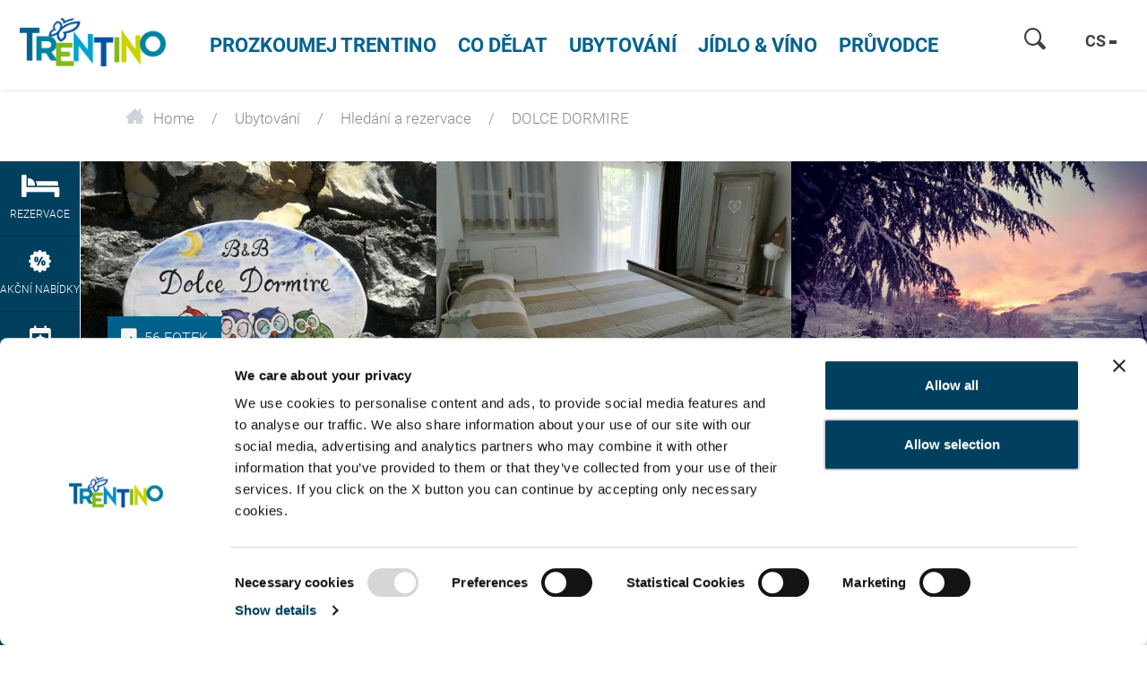

--- FILE ---
content_type: text/html; charset=UTF-8
request_url: https://www.visittrentino.info/cs/ubytovani/hledani-a-rezervace/DOLCE-DORMIRE-Ubytovani-snidane-Rovereto_ad-37209814
body_size: 84451
content:
<!doctype html>
<html lang="cs">
<head>
        <script>
        var dataLayer = [];
    </script>
                                                
    <meta charset="UTF-8">
<script>
    /* ga mock function */
    (function(i,s,r){i['GoogleAnalyticsObject']=r;i[r]=i[r]||function(){
        (i[r].q=i[r].q||[]).push(arguments)},i[r].l=1*new Date();
    })(window,document,'ga');
</script>
    <title>DOLCE DORMIRE - Ubytování &amp; snídaně in Rovereto - Trentino Itálie</title>
    <meta name="description" content="Vyberte svou dovolenou va Rovereto - Ubytování DOLCE DORMIRE přímo online. Příjemnou dovolenou v Rovereto. " />

    <link rel="canonical" href="https://www.visittrentino.info/cs/ubytovani/hledani-a-rezervace/DOLCE-DORMIRE-Ubytovani-snidane-Rovereto_ad-37209814">
            

<!-- OPEN GRAPH -->
<meta property="og:title" content="DOLCE DORMIRE - Ubytování &amp; snídaně in Rovereto - Trentino Itálie" />
<meta property="og:description" content="Vyberte svou dovolenou va Rovereto - Ubytování DOLCE DORMIRE přímo online. Příjemnou dovolenou v Rovereto." />
<meta property="og:image" content="https://www.visittrentino.info/deskline/accommodations/serviceproviders/dolce-dormire_37209814/4386063/image-thumb__4386063__default_og_image/B%26B%20Dolce%20Dormire_39079541.jpg" />
<meta property="og:image:secure" content="https://www.visittrentino.info/deskline/accommodations/serviceproviders/dolce-dormire_37209814/4386063/image-thumb__4386063__default_og_image/B%26B%20Dolce%20Dormire_39079541.jpg" />
<meta property="og:secure" content="https://www.visittrentino.info/deskline/accommodations/serviceproviders/dolce-dormire_37209814/4386063/image-thumb__4386063__default_og_image/B%26B%20Dolce%20Dormire_39079541.jpg" />
<meta property="og:image" content="https://www.visittrentino.info/deskline/accommodations/serviceproviders/dolce-dormire_37209814/4386036/image-thumb__4386036__default_og_image/Camera_39079537.jpg" />
<meta property="og:image:secure" content="https://www.visittrentino.info/deskline/accommodations/serviceproviders/dolce-dormire_37209814/4386036/image-thumb__4386036__default_og_image/Camera_39079537.jpg" />
<meta property="og:secure" content="https://www.visittrentino.info/deskline/accommodations/serviceproviders/dolce-dormire_37209814/4386036/image-thumb__4386036__default_og_image/Camera_39079537.jpg" />
<meta property="og:image" content="https://www.visittrentino.info/deskline/accommodations/serviceproviders/dolce-dormire_37209814/4201183/image-thumb__4201183__default_og_image/MAGIA%20D%27INVERNO_37495600.jpg" />
<meta property="og:image:secure" content="https://www.visittrentino.info/deskline/accommodations/serviceproviders/dolce-dormire_37209814/4201183/image-thumb__4201183__default_og_image/MAGIA%20D%27INVERNO_37495600.jpg" />
<meta property="og:secure" content="https://www.visittrentino.info/deskline/accommodations/serviceproviders/dolce-dormire_37209814/4201183/image-thumb__4201183__default_og_image/MAGIA%20D%27INVERNO_37495600.jpg" />
<meta property="og:image" content="https://www.visittrentino.info/deskline/accommodations/serviceproviders/dolce-dormire_37209814/4201113/image-thumb__4201113__default_og_image/tavolo%20colazioni_37495377.jpg" />
<meta property="og:image:secure" content="https://www.visittrentino.info/deskline/accommodations/serviceproviders/dolce-dormire_37209814/4201113/image-thumb__4201113__default_og_image/tavolo%20colazioni_37495377.jpg" />
<meta property="og:secure" content="https://www.visittrentino.info/deskline/accommodations/serviceproviders/dolce-dormire_37209814/4201113/image-thumb__4201113__default_og_image/tavolo%20colazioni_37495377.jpg" />
<meta property="og:image" content="https://www.visittrentino.info/deskline/accommodations/serviceproviders/dolce-dormire_37209814/4201109/image-thumb__4201109__default_og_image/colazione%202_37495370.jpg" />
<meta property="og:image:secure" content="https://www.visittrentino.info/deskline/accommodations/serviceproviders/dolce-dormire_37209814/4201109/image-thumb__4201109__default_og_image/colazione%202_37495370.jpg" />
<meta property="og:secure" content="https://www.visittrentino.info/deskline/accommodations/serviceproviders/dolce-dormire_37209814/4201109/image-thumb__4201109__default_og_image/colazione%202_37495370.jpg" />
<meta property="og:url" content="https://www.visittrentino.info/cs/ubytovani/hledani-a-rezervace/DOLCE-DORMIRE-Ubytovani-snidane-Rovereto_ad-37209814" />
<meta property="og:type" content="website" />
<!-- /OPEN GRAPH -->



<!-- prevent underline numbers in edge -->
<meta name="format-detection" content="telephone=no"/>

    <meta name="viewport" content="width=device-width, user-scalable=no, initial-scale=1.0">




    <style>/*!
 * Bootstrap v4.0.0-beta (https://getbootstrap.com)
 * Copyright 2011-2017 The Bootstrap Authors
 * Copyright 2011-2017 Twitter, Inc.
 * Licensed under MIT (https://github.com/twbs/bootstrap/blob/master/LICENSE)
 */html{box-sizing:border-box;font-family:sans-serif;line-height:1.15;-webkit-text-size-adjust:100%;-ms-text-size-adjust:100%;-ms-overflow-style:scrollbar;-webkit-tap-highlight-color:rgba(0,0,0,0)}*,:after,:before{box-sizing:inherit}@-ms-viewport{width:device-width}article,aside,dialog,figcaption,figure,footer,header,hgroup,main,nav,section{display:block}body{margin:0;font-family:-apple-system,BlinkMacSystemFont,Segoe UI,Roboto,Helvetica Neue,Arial,sans-serif;font-size:.8125rem;line-height:1.5;color:#212529;background-color:#fff}[tabindex="-1"]:focus{outline:none!important}hr{box-sizing:content-box;height:0;overflow:visible}h1,h2,h3,h4,h5,h6{margin-top:0;margin-bottom:.5rem}p{margin-top:0;margin-bottom:1rem}abbr[data-original-title],abbr[title]{text-decoration:underline;-webkit-text-decoration:underline dotted;text-decoration:underline dotted;cursor:help;border-bottom:0}address{font-style:normal;line-height:inherit}address,dl,ol,ul{margin-bottom:1rem}dl,ol,ul{margin-top:0}ol ol,ol ul,ul ol,ul ul{margin-bottom:0}dt{font-weight:700}dd{margin-bottom:.5rem;margin-left:0}blockquote{margin:0 0 1rem}dfn{font-style:italic}b,strong{font-weight:bolder}small{font-size:80%}sub,sup{position:relative;font-size:75%;line-height:0;vertical-align:baseline}sub{bottom:-.25em}sup{top:-.5em}a{color:#00a4d0;text-decoration:none;background-color:transparent;-webkit-text-decoration-skip:objects}a:hover{color:#006884;text-decoration:underline}a:not([href]):not([tabindex]),a:not([href]):not([tabindex]):focus,a:not([href]):not([tabindex]):hover{color:inherit;text-decoration:none}a:not([href]):not([tabindex]):focus{outline:0}code,kbd,pre,samp{font-family:monospace,monospace;font-size:1em}pre{margin-top:0;margin-bottom:1rem;overflow:auto}figure{margin:0 0 1rem}img{vertical-align:middle;border-style:none}svg:not(:root){overflow:hidden}[role=button],a,area,button,input,label,select,summary,textarea{-ms-touch-action:manipulation;touch-action:manipulation}table{border-collapse:collapse}caption{padding-top:.75rem;padding-bottom:.75rem;color:#595959;caption-side:bottom}caption,th{text-align:left}label{display:inline-block;margin-bottom:.5rem}button:focus{outline:1px dotted;outline:5px auto -webkit-focus-ring-color}button,input,optgroup,select,textarea{margin:0;font-family:inherit;font-size:inherit;line-height:inherit}button,input{overflow:visible}button,select{text-transform:none}[type=reset],[type=submit],button,html [type=button]{-webkit-appearance:button}[type=button]::-moz-focus-inner,[type=reset]::-moz-focus-inner,[type=submit]::-moz-focus-inner,button::-moz-focus-inner{padding:0;border-style:none}input[type=checkbox],input[type=radio]{box-sizing:border-box;padding:0}input[type=date],input[type=datetime-local],input[type=month],input[type=time]{-webkit-appearance:listbox}textarea{overflow:auto;resize:vertical}fieldset{min-width:0;padding:0;margin:0;border:0}legend{display:block;width:100%;max-width:100%;padding:0;margin-bottom:.5rem;font-size:1.5rem;line-height:inherit;color:inherit;white-space:normal}progress{vertical-align:baseline}[type=number]::-webkit-inner-spin-button,[type=number]::-webkit-outer-spin-button{height:auto}[type=search]{outline-offset:-2px;-webkit-appearance:none}[type=search]::-webkit-search-cancel-button,[type=search]::-webkit-search-decoration{-webkit-appearance:none}::-webkit-file-upload-button{font:inherit;-webkit-appearance:button}output{display:inline-block}summary{display:list-item}template{display:none}[hidden]{display:none!important}.h1,.h2,.h3,.h4,.h5,.h6,h1,h2,h3,h4,h5,h6{margin-bottom:.5rem;font-family:inherit;font-weight:500;line-height:1.1;color:inherit}.h1,h1{font-size:2.5rem}.h2,h2{font-size:2rem}.h3,h3{font-size:1.75rem}.h4,h4{font-size:1.5rem}.h5,h5{font-size:1.25rem}.h6,h6{font-size:1rem}.lead{font-size:15px;font-weight:inherited}.display-1{font-size:6rem}.display-1,.display-2{font-weight:300;line-height:1.1}.display-2{font-size:5.5rem}.display-3{font-size:4.5rem}.display-3,.display-4{font-weight:300;line-height:1.1}.display-4{font-size:3.5rem}hr{margin-top:1rem;margin-bottom:1rem;border:0;border-top:1px solid rgba(0,0,0,.1)}.small,small{font-size:80%;font-weight:400}.mark,mark{padding:.2em;background-color:#fcf8e3}.list-inline,.list-unstyled{padding-left:0;list-style:none}.list-inline-item{display:inline-block}.list-inline-item:not(:last-child){margin-right:5px}.initialism{font-size:90%;text-transform:uppercase}.blockquote{margin-bottom:1rem;font-size:1.01562rem}.blockquote-footer{display:block;font-size:80%;color:#595959}.blockquote-footer:before{content:"\2014 \00A0"}.img-fluid,.img-thumbnail{max-width:100%;height:auto}.img-thumbnail{padding:.25rem;background-color:#fff;border:1px solid #ddd;border-radius:.25rem;transition:all .2s ease-in-out}.figure{display:inline-block}.figure-img{margin-bottom:.5rem;line-height:1}.figure-caption{font-size:90%;color:#595959}.container,.container-fluid{margin-right:auto;margin-left:auto;padding-right:15px;padding-left:15px;width:100%}.row{display:-ms-flexbox;display:flex;-ms-flex-wrap:wrap;flex-wrap:wrap;margin-right:-15px;margin-left:-15px}.no-gutters{margin-right:0;margin-left:0}.no-gutters>.col,.no-gutters>[class*=col-]{padding-right:0;padding-left:0}.col,.col-1,.col-2,.col-3,.col-4,.col-5,.col-6,.col-7,.col-8,.col-9,.col-10,.col-11,.col-12,.col-auto,.col-lg,.col-lg-1,.col-lg-2,.col-lg-3,.col-lg-4,.col-lg-5,.col-lg-6,.col-lg-7,.col-lg-8,.col-lg-9,.col-lg-10,.col-lg-11,.col-lg-12,.col-lg-auto,.col-md,.col-md-1,.col-md-2,.col-md-3,.col-md-4,.col-md-5,.col-md-6,.col-md-7,.col-md-8,.col-md-9,.col-md-10,.col-md-11,.col-md-12,.col-md-auto,.col-sm,.col-sm-1,.col-sm-2,.col-sm-3,.col-sm-4,.col-sm-5,.col-sm-6,.col-sm-7,.col-sm-8,.col-sm-9,.col-sm-10,.col-sm-11,.col-sm-12,.col-sm-auto,.col-xl,.col-xl-1,.col-xl-2,.col-xl-3,.col-xl-4,.col-xl-5,.col-xl-6,.col-xl-7,.col-xl-8,.col-xl-9,.col-xl-10,.col-xl-11,.col-xl-12,.col-xl-auto{position:relative;width:100%;min-height:1px;padding-right:15px;padding-left:15px}.col{-ms-flex-preferred-size:0;flex-basis:0;-ms-flex-positive:1;flex-grow:1;max-width:100%}.col-auto{-ms-flex:0 0 auto;flex:0 0 auto;width:auto;max-width:none}.col-1{-ms-flex:0 0 8.33333%;flex:0 0 8.33333%;max-width:8.33333%}.col-2{-ms-flex:0 0 16.66667%;flex:0 0 16.66667%;max-width:16.66667%}.col-3{-ms-flex:0 0 25%;flex:0 0 25%;max-width:25%}.col-4{-ms-flex:0 0 33.33333%;flex:0 0 33.33333%;max-width:33.33333%}.col-5{-ms-flex:0 0 41.66667%;flex:0 0 41.66667%;max-width:41.66667%}.col-6{-ms-flex:0 0 50%;flex:0 0 50%;max-width:50%}.col-7{-ms-flex:0 0 58.33333%;flex:0 0 58.33333%;max-width:58.33333%}.col-8{-ms-flex:0 0 66.66667%;flex:0 0 66.66667%;max-width:66.66667%}.col-9{-ms-flex:0 0 75%;flex:0 0 75%;max-width:75%}.col-10{-ms-flex:0 0 83.33333%;flex:0 0 83.33333%;max-width:83.33333%}.col-11{-ms-flex:0 0 91.66667%;flex:0 0 91.66667%;max-width:91.66667%}.col-12{-ms-flex:0 0 100%;flex:0 0 100%;max-width:100%}.order-2{-ms-flex-order:2;order:2}.order-3{-ms-flex-order:3;order:3}.order-4{-ms-flex-order:4;order:4}.order-5{-ms-flex-order:5;order:5}.order-6{-ms-flex-order:6;order:6}.order-7{-ms-flex-order:7;order:7}.order-8{-ms-flex-order:8;order:8}.order-9{-ms-flex-order:9;order:9}.order-10{-ms-flex-order:10;order:10}.order-11{-ms-flex-order:11;order:11}.btn{display:inline-block;font-weight:400;text-align:center;white-space:nowrap;vertical-align:middle;-webkit-user-select:none;-ms-user-select:none;user-select:none;border:1px solid transparent;padding:.5rem .75rem;font-size:.8125rem;line-height:1.25;border-radius:.25rem;transition:all .15s ease-in-out}.btn:focus,.btn:hover{text-decoration:none}.btn.focus,.btn:focus{outline:0;box-shadow:0 0 0 3px rgba(0,164,208,.25)}.btn.disabled,.btn:disabled{opacity:.65}.btn.active,.btn:active{background-image:none}a.btn.disabled,fieldset[disabled] a.btn{pointer-events:none}.btn-primary{color:#fff;background-color:#00a4d0;border-color:#00a4d0}.btn-primary:hover{color:#fff;background-color:#0086aa;border-color:#007c9d}.btn-primary.focus,.btn-primary:focus{box-shadow:0 0 0 3px rgba(0,164,208,.5)}.btn-primary.disabled,.btn-primary:disabled{background-color:#00a4d0;border-color:#00a4d0}.btn-primary.active,.btn-primary:active,.show>.btn-primary.dropdown-toggle{background-color:#0086aa;background-image:none;border-color:#007c9d}.btn-success{color:#111;background-color:#9fc54a;border-color:#9fc54a}.btn-success:hover{color:#111;background-color:#8bb038;border-color:#84a735}.btn-success.focus,.btn-success:focus{box-shadow:0 0 0 3px rgba(159,197,74,.5)}.btn-success.disabled,.btn-success:disabled{background-color:#9fc54a;border-color:#9fc54a}.btn-success.active,.btn-success:active,.show>.btn-success.dropdown-toggle{background-color:#8bb038;background-image:none;border-color:#84a735}.btn-warning{color:#111;background-color:#fa0;border-color:#fa0}.btn-warning:hover{color:#111;background-color:#d99100;border-color:#c80}.btn-warning.focus,.btn-warning:focus{box-shadow:0 0 0 3px rgba(255,170,0,.5)}.btn-warning.disabled,.btn-warning:disabled{background-color:#fa0;border-color:#fa0}.btn-warning.active,.btn-warning:active,.show>.btn-warning.dropdown-toggle{background-color:#d99100;background-image:none;border-color:#c80}.btn-danger{color:#fff;background-color:#d51f0c;border-color:#d51f0c}.btn-danger:hover{color:#fff;background-color:#b11a0a;border-color:#a51809}.btn-danger.focus,.btn-danger:focus{box-shadow:0 0 0 3px rgba(213,31,12,.5)}.btn-danger.disabled,.btn-danger:disabled{background-color:#d51f0c;border-color:#d51f0c}.btn-danger.active,.btn-danger:active,.show>.btn-danger.dropdown-toggle{background-color:#b11a0a;background-image:none;border-color:#a51809}.btn-outline-primary{color:#00a4d0;background-color:transparent;background-image:none;border-color:#00a4d0}.btn-outline-primary:hover{color:#fff;background-color:#00a4d0;border-color:#00a4d0}.btn-outline-primary.focus,.btn-outline-primary:focus{box-shadow:0 0 0 3px rgba(0,164,208,.5)}.btn-outline-primary.disabled,.btn-outline-primary:disabled{color:#00a4d0;background-color:transparent}.btn-outline-primary.active,.btn-outline-primary:active,.show>.btn-outline-primary.dropdown-toggle{color:#fff;background-color:#00a4d0;border-color:#00a4d0}.btn-outline-success{color:#9fc54a;background-color:transparent;background-image:none;border-color:#9fc54a}.btn-outline-success:hover{color:#fff;background-color:#9fc54a;border-color:#9fc54a}.btn-outline-success.focus,.btn-outline-success:focus{box-shadow:0 0 0 3px rgba(159,197,74,.5)}.btn-outline-success.disabled,.btn-outline-success:disabled{color:#9fc54a;background-color:transparent}.btn-outline-success.active,.btn-outline-success:active,.show>.btn-outline-success.dropdown-toggle{color:#fff;background-color:#9fc54a;border-color:#9fc54a}.btn-outline-warning{color:#fa0;background-color:transparent;background-image:none;border-color:#fa0}.btn-outline-warning:hover{color:#fff;background-color:#fa0;border-color:#fa0}.btn-outline-warning.focus,.btn-outline-warning:focus{box-shadow:0 0 0 3px rgba(255,170,0,.5)}.btn-outline-warning.disabled,.btn-outline-warning:disabled{color:#fa0;background-color:transparent}.btn-outline-warning.active,.btn-outline-warning:active,.show>.btn-outline-warning.dropdown-toggle{color:#fff;background-color:#fa0;border-color:#fa0}.btn-outline-danger{color:#d51f0c;background-color:transparent;background-image:none;border-color:#d51f0c}.btn-outline-danger:hover{color:#fff;background-color:#d51f0c;border-color:#d51f0c}.btn-outline-danger.focus,.btn-outline-danger:focus{box-shadow:0 0 0 3px rgba(213,31,12,.5)}.btn-outline-danger.disabled,.btn-outline-danger:disabled{color:#d51f0c;background-color:transparent}.btn-outline-danger.active,.btn-outline-danger:active,.show>.btn-outline-danger.dropdown-toggle{color:#fff;background-color:#d51f0c;border-color:#d51f0c}.btn-link{font-weight:400;color:#00a4d0;border-radius:0}.btn-link,.btn-link.active,.btn-link:active,.btn-link:disabled{background-color:transparent}.btn-link,.btn-link:active,.btn-link:focus{border-color:transparent;box-shadow:none}.btn-link:hover{border-color:transparent}.btn-link:focus,.btn-link:hover{color:#006884;text-decoration:underline;background-color:transparent}.btn-link:disabled{color:#595959}.btn-link:disabled:focus,.btn-link:disabled:hover{text-decoration:none}.btn-lg{padding:.5rem 1rem;font-size:1rem;line-height:1.5;border-radius:4px}.btn-sm{padding:.25rem .5rem;font-size:.6875rem;line-height:1.5;border-radius:.2rem}.btn-block{display:block;width:100%;white-space:normal}.btn-block+.btn-block{margin-top:.5rem}input[type=button].btn-block,input[type=reset].btn-block,input[type=submit].btn-block{width:100%}.btn{padding-top:.6875rem;padding-bottom:.6875rem}.btn-success-light{color:#111;background-color:#edf2e9;border-color:#366b00;color:#366b00}.btn-success-light:hover{color:#111;background-color:#366b00;border-color:#1c3800}.btn-success-light.focus,.btn-success-light:focus{box-shadow:0 0 0 3px rgba(54,107,0,.5)}.btn-success-light.disabled,.btn-success-light:disabled{background-color:#edf2e9;border-color:#366b00}.btn-success-light.active,.btn-success-light:active,.show>.btn-success-light.dropdown-toggle{background-color:#366b00;background-image:none;border-color:#1c3800}.btn-success-dark{color:#fff;background-color:#366b00;border-color:#366b00}.btn-success-dark:hover{color:#fff;background-color:#366b00;border-color:#1c3800}.btn-success-dark.focus,.btn-success-dark:focus{box-shadow:0 0 0 3px rgba(54,107,0,.5)}.btn-success-dark.disabled,.btn-success-dark:disabled{background-color:#366b00;border-color:#366b00}.btn-success-dark.active,.btn-success-dark:active,.show>.btn-success-dark.dropdown-toggle{background-color:#366b00;background-image:none;border-color:#1c3800}.btn-default-dark{color:#fff;background-color:#595959;border-color:#595959}.btn-default-dark:hover{color:#fff;background-color:#595959;border-color:#404040}.btn-default-dark.focus,.btn-default-dark:focus{box-shadow:0 0 0 3px rgba(89,89,89,.5)}.btn-default-dark.disabled,.btn-default-dark:disabled{background-color:#595959;border-color:#595959}.btn-default-dark.active,.btn-default-dark:active,.show>.btn-default-dark.dropdown-toggle{background-color:#595959;background-image:none;border-color:#404040}.btn-lg{font-size:1.0625rem;font-family:RobotoBold,sans-serif;font-weight:400}.nav{display:-ms-flexbox;display:flex;-ms-flex-wrap:wrap;flex-wrap:wrap;padding-left:0;margin-bottom:0;list-style:none}.nav-link{display:block;padding:.5rem 1rem}.nav-link:focus,.nav-link:hover{text-decoration:none}.nav-link.disabled{color:#595959}.nav-tabs{border-bottom:1px solid #ddd}.nav-tabs .nav-item{margin-bottom:-1px}.nav-tabs .nav-link{border:1px solid transparent;border-top-left-radius:.25rem;border-top-right-radius:.25rem}.nav-tabs .nav-link:focus,.nav-tabs .nav-link:hover{border-color:#e9ecef #e9ecef #ddd}.nav-tabs .nav-link.disabled{color:#595959;background-color:transparent;border-color:transparent}.nav-tabs .nav-item.show .nav-link,.nav-tabs .nav-link.active{color:#495057;background-color:#fff;border-color:#ddd #ddd #fff}.nav-tabs .dropdown-menu{margin-top:-1px;border-top-left-radius:0;border-top-right-radius:0}.nav-pills .nav-link{border-radius:.25rem}.nav-pills .nav-link.active,.show>.nav-pills .nav-link{color:#fff;background-color:#00a4d0}.nav-fill .nav-item{-ms-flex:1 1 auto;flex:1 1 auto;text-align:center}.nav-justified .nav-item{-ms-flex-preferred-size:0;flex-basis:0;-ms-flex-positive:1;flex-grow:1;text-align:center}.tab-content>.tab-pane{display:none}.tab-content>.active{display:block}.navbar{position:relative;padding:.5rem 1rem}.navbar,.navbar>.container,.navbar>.container-fluid{display:-ms-flexbox;display:flex;-ms-flex-wrap:wrap;flex-wrap:wrap;-ms-flex-align:center;align-items:center;-ms-flex-pack:justify;justify-content:space-between}.navbar-brand{display:inline-block;padding-top:.35938rem;padding-bottom:.35938rem;margin-right:1rem;font-size:1rem;line-height:inherit;white-space:nowrap}.navbar-brand:focus,.navbar-brand:hover{text-decoration:none}.navbar-nav{display:-ms-flexbox;display:flex;-ms-flex-direction:column;flex-direction:column;padding-left:0;margin-bottom:0;list-style:none}.navbar-nav .nav-link{padding-right:0;padding-left:0}.navbar-nav .dropdown-menu{position:static;float:none}.navbar-text{display:inline-block;padding-top:.5rem;padding-bottom:.5rem}.navbar-collapse{-ms-flex-preferred-size:100%;flex-basis:100%;-ms-flex-align:center;align-items:center}.navbar-toggler{padding:.25rem .75rem;font-size:1rem;line-height:1;background:transparent;border:1px solid transparent;border-radius:.25rem}.navbar-toggler:focus,.navbar-toggler:hover{text-decoration:none}.navbar-toggler-icon{display:inline-block;width:1.5em;height:1.5em;vertical-align:middle;content:"";background:no-repeat 50%;background-size:100% 100%}.navbar-expand{-ms-flex-direction:row;flex-direction:row;-ms-flex-wrap:nowrap;flex-wrap:nowrap;-ms-flex-pack:start;justify-content:flex-start}.navbar-expand>.container,.navbar-expand>.container-fluid{padding-right:0;padding-left:0}.navbar-expand .navbar-nav{-ms-flex-direction:row;flex-direction:row}.navbar-expand .navbar-nav .dropdown-menu{position:absolute}.navbar-expand .navbar-nav .dropdown-menu-right{right:0;left:auto}.navbar-expand .navbar-nav .nav-link{padding-right:.5rem;padding-left:.5rem}.navbar-expand>.container,.navbar-expand>.container-fluid{-ms-flex-wrap:nowrap;flex-wrap:nowrap}.navbar-expand .navbar-collapse{display:-ms-flexbox!important;display:flex!important}.navbar-expand .navbar-toggler{display:none}.navbar-light .navbar-brand,.navbar-light .navbar-brand:focus,.navbar-light .navbar-brand:hover{color:rgba(0,0,0,.9)}.navbar-light .navbar-nav .nav-link{color:rgba(0,0,0,.5)}.navbar-light .navbar-nav .nav-link:focus,.navbar-light .navbar-nav .nav-link:hover{color:rgba(0,0,0,.7)}.navbar-light .navbar-nav .nav-link.disabled{color:rgba(0,0,0,.3)}.navbar-light .navbar-nav .active>.nav-link,.navbar-light .navbar-nav .nav-link.active,.navbar-light .navbar-nav .nav-link.show,.navbar-light .navbar-nav .show>.nav-link{color:rgba(0,0,0,.9)}.navbar-light .navbar-toggler{color:rgba(0,0,0,.5);border-color:rgba(0,0,0,.1)}.navbar-light .navbar-toggler-icon{background-image:url("data:image/svg+xml;charset=utf8,%3Csvg viewBox='0 0 30 30' xmlns='http://www.w3.org/2000/svg'%3E%3Cpath stroke='rgba(0, 0, 0, 0.5)' stroke-width='2' stroke-linecap='round' stroke-miterlimit='10' d='M4 7h22M4 15h22M4 23h22'/%3E%3C/svg%3E")}.navbar-light .navbar-text{color:rgba(0,0,0,.5)}.navbar-dark .navbar-brand,.navbar-dark .navbar-brand:focus,.navbar-dark .navbar-brand:hover{color:#fff}.navbar-dark .navbar-nav .nav-link{color:hsla(0,0%,100%,.5)}.navbar-dark .navbar-nav .nav-link:focus,.navbar-dark .navbar-nav .nav-link:hover{color:hsla(0,0%,100%,.75)}.navbar-dark .navbar-nav .nav-link.disabled{color:hsla(0,0%,100%,.25)}.navbar-dark .navbar-nav .active>.nav-link,.navbar-dark .navbar-nav .nav-link.active,.navbar-dark .navbar-nav .nav-link.show,.navbar-dark .navbar-nav .show>.nav-link{color:#fff}.navbar-dark .navbar-toggler{color:hsla(0,0%,100%,.5);border-color:hsla(0,0%,100%,.1)}.navbar-dark .navbar-toggler-icon{background-image:url("data:image/svg+xml;charset=utf8,%3Csvg viewBox='0 0 30 30' xmlns='http://www.w3.org/2000/svg'%3E%3Cpath stroke='rgba(255, 255, 255, 0.5)' stroke-width='2' stroke-linecap='round' stroke-miterlimit='10' d='M4 7h22M4 15h22M4 23h22'/%3E%3C/svg%3E")}.navbar-dark .navbar-text{color:hsla(0,0%,100%,.5)}.card{position:relative;display:-ms-flexbox;display:flex;-ms-flex-direction:column;flex-direction:column;min-width:0;word-wrap:break-word;background-color:#fff;background-clip:border-box;border:0 solid rgba(0,0,0,.125);border-radius:0}.card-body{-ms-flex:1 1 auto;flex:1 1 auto;padding:1rem}.card-title{margin-bottom:1rem}.card-subtitle{margin-top:-.5rem}.card-subtitle,.card-text:last-child{margin-bottom:0}.card-link:hover{text-decoration:none}.card-link+.card-link{margin-left:1rem}.card>.list-group:first-child .list-group-item:first-child{border-top-left-radius:0;border-top-right-radius:0}.card>.list-group:last-child .list-group-item:last-child{border-bottom-right-radius:0;border-bottom-left-radius:0}.card-header{padding:1rem;margin-bottom:0;background-color:rgba(0,0,0,.03);border-bottom:0 solid rgba(0,0,0,.125)}.card-header:first-child{border-radius:0 0 0 0}.card-footer{padding:1rem;background-color:rgba(0,0,0,.03);border-top:0 solid rgba(0,0,0,.125)}.card-footer:last-child{border-radius:0 0 0 0}.card-header-tabs{margin-bottom:-1rem;border-bottom:0}.card-header-pills,.card-header-tabs{margin-right:-.5rem;margin-left:-.5rem}.card-img-overlay{position:absolute;top:0;right:0;bottom:0;left:0;padding:1.25rem}.card-img{width:100%;border-radius:0}.card-img-top{width:100%;border-top-left-radius:0;border-top-right-radius:0}.card-img-bottom{width:100%;border-bottom-right-radius:0;border-bottom-left-radius:0}.card-columns .card{margin-bottom:1rem}.badge{display:inline-block;padding:.25em .4em;font-size:84.615%;font-weight:400;line-height:1;color:#fff;text-align:center;white-space:nowrap;vertical-align:baseline;border-radius:.25rem}.badge:empty{display:none}.btn .badge{position:relative;top:-1px}.badge-pill{padding-right:.6em;padding-left:.6em;border-radius:10rem}.badge-primary{color:#fff;background-color:#00a4d0}.badge-primary[href]:focus,.badge-primary[href]:hover{color:#fff;text-decoration:none;background-color:#007c9d}.badge-success{color:#111;background-color:#9fc54a}.badge-success[href]:focus,.badge-success[href]:hover{color:#111;text-decoration:none;background-color:#84a735}.badge-warning{color:#111;background-color:#fa0}.badge-warning[href]:focus,.badge-warning[href]:hover{color:#111;text-decoration:none;background-color:#c80}.badge-danger{color:#fff;background-color:#d51f0c}.badge-danger[href]:focus,.badge-danger[href]:hover{color:#fff;text-decoration:none;background-color:#a51809}.badge{overflow:hidden;white-space:normal}.alert{padding:.75rem 1.25rem;margin-bottom:1rem;border:1px solid transparent;border-radius:.25rem}.alert-heading{color:inherit}.alert-link{font-weight:700}.alert-dismissible .close{position:relative;top:-.75rem;right:-1.25rem;padding:.75rem 1.25rem;color:inherit}.alert-primary{color:#00556c;background-color:#ccedf6;border-color:#b8e6f2}.alert-primary hr{border-top-color:#a2deee}.alert-primary .alert-link{color:#002d39}.alert-success{color:#536626;background-color:#ecf3db;border-color:#e4efcc}.alert-success hr{border-top-color:#dae9b9}.alert-success .alert-link{color:#354118}.alert-warning{color:#855800;background-color:#fec;border-color:#ffe7b8}.alert-warning hr{border-top-color:#ffde9f}.alert-warning .alert-link{color:#523600}.alert-danger{color:#6f1006;background-color:#f7d2ce;border-color:#f3c0bb}.alert-danger hr{border-top-color:#efaca5}.alert-danger .alert-link{color:#3f0903}.media{display:-ms-flexbox;display:flex;-ms-flex-align:start;align-items:flex-start}.media-body{-ms-flex:1;flex:1 1 0%}.align-baseline{vertical-align:baseline!important}.align-top{vertical-align:top!important}.align-middle{vertical-align:middle!important}.align-bottom{vertical-align:bottom!important}.align-text-bottom{vertical-align:text-bottom!important}.align-text-top{vertical-align:text-top!important}.bg-primary{background-color:#00a4d0!important}a.bg-primary:focus,a.bg-primary:hover{background-color:#007c9d!important}.bg-success{background-color:#9fc54a!important}a.bg-success:focus,a.bg-success:hover{background-color:#84a735!important}.bg-warning{background-color:#fa0!important}a.bg-warning:focus,a.bg-warning:hover{background-color:#c80!important}.bg-danger{background-color:#d51f0c!important}a.bg-danger:focus,a.bg-danger:hover{background-color:#a51809!important}.bg-white{background-color:#fff!important}.bg-transparent{background-color:transparent!important}.border{border:1px solid #e9ecef!important}.border-0{border:0!important}.border-top-0{border-top:0!important}.border-right-0{border-right:0!important}.border-bottom-0{border-bottom:0!important}.border-left-0{border-left:0!important}.border-primary{border-color:#00a4d0!important}.border-success{border-color:#9fc54a!important}.border-warning{border-color:#fa0!important}.border-danger{border-color:#d51f0c!important}.border-white{border-color:#fff!important}.rounded{border-radius:.25rem!important}.rounded-top{border-top-left-radius:.25rem!important}.rounded-right,.rounded-top{border-top-right-radius:.25rem!important}.rounded-bottom,.rounded-right{border-bottom-right-radius:.25rem!important}.rounded-bottom,.rounded-left{border-bottom-left-radius:.25rem!important}.rounded-left{border-top-left-radius:.25rem!important}.rounded-circle{border-radius:50%}.rounded-0{border-radius:0}.clearfix:after{display:block;clear:both;content:""}.d-none{display:none!important}.d-inline{display:inline!important}.d-inline-block{display:inline-block!important}.d-block{display:block!important}.d-table{display:table!important}.d-table-cell{display:table-cell!important}.d-flex{display:-ms-flexbox!important;display:flex!important}.d-inline-flex{display:-ms-inline-flexbox!important;display:inline-flex!important}.d-print-block,.d-print-inline,.d-print-inline-block{display:none!important}.embed-responsive{position:relative;display:block;width:100%;padding:0;overflow:hidden}.embed-responsive:before{display:block;content:""}.embed-responsive .embed-responsive-item,.embed-responsive embed,.embed-responsive iframe,.embed-responsive object,.embed-responsive video{position:absolute;top:0;bottom:0;left:0;width:100%;height:100%;border:0}.embed-responsive-21by9:before{padding-top:42.85714%}.embed-responsive-16by9:before{padding-top:56.25%}.embed-responsive-4by3:before{padding-top:75%}.embed-responsive-1by1:before{padding-top:100%}.embed-responsive-3by2:before{padding-top:66.66667%}.embed-responsive-2by1:before{padding-top:50%}.embed-responsive-detail-gallery:before,.embed-responsive-detail-map:before{padding-top:38.09524%}.embed-responsive-checkout-card-acco:before{padding-top:65.51724%}.embed-responsive-checkout-card-acco-wide:before{padding-top:30.43478%}.embed-responsive-detail-gallery__img1:before{padding-top:57.91557%}.embed-responsive-detail-gallery__img2:before{padding-top:56.04396%}.embed-responsive-detail-gallery__img3:before{padding-top:76.69173%}.embed-responsive-detail-gallery__img4:before{padding-top:36.36364%}.embed-responsive-detail-gallery__img5:before{padding-top:78.25312%}.flex-row{-ms-flex-direction:row!important;flex-direction:row!important}.flex-column{-ms-flex-direction:column!important;flex-direction:column!important}.flex-row-reverse{-ms-flex-direction:row-reverse!important;flex-direction:row-reverse!important}.flex-column-reverse{-ms-flex-direction:column-reverse!important;flex-direction:column-reverse!important}.flex-wrap{-ms-flex-wrap:wrap!important;flex-wrap:wrap!important}.flex-nowrap{-ms-flex-wrap:nowrap!important;flex-wrap:nowrap!important}.flex-wrap-reverse{-ms-flex-wrap:wrap-reverse!important;flex-wrap:wrap-reverse!important}.justify-content-start{-ms-flex-pack:start!important;justify-content:flex-start!important}.justify-content-end{-ms-flex-pack:end!important;justify-content:flex-end!important}.justify-content-center{-ms-flex-pack:center!important;justify-content:center!important}.justify-content-between{-ms-flex-pack:justify!important;justify-content:space-between!important}.justify-content-around{-ms-flex-pack:distribute!important;justify-content:space-around!important}.align-items-start{-ms-flex-align:start!important;align-items:flex-start!important}.align-items-end{-ms-flex-align:end!important;align-items:flex-end!important}.align-items-center{-ms-flex-align:center!important;align-items:center!important}.align-items-baseline{-ms-flex-align:baseline!important;align-items:baseline!important}.align-items-stretch{-ms-flex-align:stretch!important;align-items:stretch!important}.align-content-start{-ms-flex-line-pack:start!important;align-content:flex-start!important}.align-content-end{-ms-flex-line-pack:end!important;align-content:flex-end!important}.align-content-center{-ms-flex-line-pack:center!important;align-content:center!important}.align-content-between{-ms-flex-line-pack:justify!important;align-content:space-between!important}.align-content-around{-ms-flex-line-pack:distribute!important;align-content:space-around!important}.align-content-stretch{-ms-flex-line-pack:stretch!important;align-content:stretch!important}.align-self-auto{-ms-flex-item-align:auto!important;align-self:auto!important}.align-self-start{-ms-flex-item-align:start!important;align-self:flex-start!important}.align-self-end{-ms-flex-item-align:end!important;align-self:flex-end!important}.align-self-center{-ms-flex-item-align:center!important;align-self:center!important}.align-self-baseline{-ms-flex-item-align:baseline!important;align-self:baseline!important}.align-self-stretch{-ms-flex-item-align:stretch!important;align-self:stretch!important}.float-left{float:left!important}.float-right{float:right!important}.float-none{float:none!important}.fixed-top{top:0}.fixed-bottom,.fixed-top{position:fixed;right:0;left:0;z-index:1030}.fixed-bottom{bottom:0}@supports (position:sticky){.sticky-top{position:sticky;top:0;z-index:1020}}.sr-only{position:absolute;width:1px;height:1px;padding:0;overflow:hidden;clip:rect(0,0,0,0);white-space:nowrap;clip-path:inset(50%);border:0}.sr-only-focusable:active,.sr-only-focusable:focus{position:static;width:auto;height:auto;overflow:visible;clip:auto;white-space:normal;clip-path:none}.w-25{width:25%!important}.w-50{width:50%!important}.w-75{width:75%!important}.w-100{width:100%!important}.h-25{height:25%!important}.h-50{height:50%!important}.h-75{height:75%!important}.h-100{height:100%!important}.mw-100{max-width:100%!important}.mh-100{max-height:100%!important}.m-0{margin:0!important}.mt-0{margin-top:0!important}.mr-0{margin-right:0!important}.mb-0{margin-bottom:0!important}.ml-0,.mx-0{margin-left:0!important}.mx-0{margin-right:0!important}.my-0{margin-top:0!important;margin-bottom:0!important}.m-1{margin:.25rem!important}.mt-1{margin-top:.25rem!important}.mr-1{margin-right:.25rem!important}.mb-1{margin-bottom:.25rem!important}.ml-1,.mx-1{margin-left:.25rem!important}.mx-1{margin-right:.25rem!important}.my-1{margin-top:.25rem!important;margin-bottom:.25rem!important}.m-2{margin:.5rem!important}.mt-2{margin-top:.5rem!important}.mr-2{margin-right:.5rem!important}.mb-2{margin-bottom:.5rem!important}.ml-2,.mx-2{margin-left:.5rem!important}.mx-2{margin-right:.5rem!important}.my-2{margin-top:.5rem!important;margin-bottom:.5rem!important}.m-3{margin:1rem!important}.mt-3{margin-top:1rem!important}.mr-3{margin-right:1rem!important}.mb-3{margin-bottom:1rem!important}.ml-3,.mx-3{margin-left:1rem!important}.mx-3{margin-right:1rem!important}.my-3{margin-top:1rem!important;margin-bottom:1rem!important}.m-4{margin:1.5rem!important}.mt-4{margin-top:1.5rem!important}.mr-4{margin-right:1.5rem!important}.mb-4{margin-bottom:1.5rem!important}.ml-4,.mx-4{margin-left:1.5rem!important}.mx-4{margin-right:1.5rem!important}.my-4{margin-top:1.5rem!important;margin-bottom:1.5rem!important}.m-5{margin:3rem!important}.mt-5{margin-top:3rem!important}.mr-5{margin-right:3rem!important}.mb-5{margin-bottom:3rem!important}.ml-5,.mx-5{margin-left:3rem!important}.mx-5{margin-right:3rem!important}.my-5{margin-top:3rem!important;margin-bottom:3rem!important}.p-0{padding:0!important}.pt-0{padding-top:0!important}.pr-0{padding-right:0!important}.pb-0{padding-bottom:0!important}.pl-0,.px-0{padding-left:0!important}.px-0{padding-right:0!important}.py-0{padding-top:0!important;padding-bottom:0!important}.p-1{padding:.25rem!important}.pt-1{padding-top:.25rem!important}.pr-1{padding-right:.25rem!important}.pb-1{padding-bottom:.25rem!important}.pl-1,.px-1{padding-left:.25rem!important}.px-1{padding-right:.25rem!important}.py-1{padding-top:.25rem!important;padding-bottom:.25rem!important}.p-2{padding:.5rem!important}.pt-2{padding-top:.5rem!important}.pr-2{padding-right:.5rem!important}.pb-2{padding-bottom:.5rem!important}.pl-2,.px-2{padding-left:.5rem!important}.px-2{padding-right:.5rem!important}.py-2{padding-top:.5rem!important;padding-bottom:.5rem!important}.p-3{padding:1rem!important}.pt-3{padding-top:1rem!important}.pr-3{padding-right:1rem!important}.pb-3{padding-bottom:1rem!important}.pl-3,.px-3{padding-left:1rem!important}.px-3{padding-right:1rem!important}.py-3{padding-top:1rem!important;padding-bottom:1rem!important}.p-4{padding:1.5rem!important}.pt-4{padding-top:1.5rem!important}.pr-4{padding-right:1.5rem!important}.pb-4{padding-bottom:1.5rem!important}.pl-4,.px-4{padding-left:1.5rem!important}.px-4{padding-right:1.5rem!important}.py-4{padding-top:1.5rem!important;padding-bottom:1.5rem!important}.p-5{padding:3rem!important}.pt-5{padding-top:3rem!important}.pr-5{padding-right:3rem!important}.pb-5{padding-bottom:3rem!important}.pl-5,.px-5{padding-left:3rem!important}.px-5{padding-right:3rem!important}.py-5{padding-top:3rem!important;padding-bottom:3rem!important}.m-auto{margin:auto!important}.mt-auto{margin-top:auto!important}.mr-auto{margin-right:auto!important}.mb-auto{margin-bottom:auto!important}.ml-auto,.mx-auto{margin-left:auto!important}.mx-auto{margin-right:auto!important}.my-auto{margin-top:auto!important;margin-bottom:auto!important}.text-justify{text-align:justify!important}.text-nowrap{white-space:nowrap!important}.text-truncate{overflow:hidden;text-overflow:ellipsis;white-space:nowrap}.text-left{text-align:left!important}.text-right{text-align:right!important}.text-center{text-align:center!important}.text-lowercase{text-transform:lowercase!important}.text-uppercase{text-transform:uppercase!important}.text-capitalize{text-transform:capitalize!important}.font-weight-normal{font-weight:400}.font-weight-bold{font-weight:700}.font-italic{font-style:italic}.text-white{color:#fff!important}.text-primary{color:#00a4d0!important}a.text-primary:focus,a.text-primary:hover{color:#007c9d!important}.text-success{color:#9fc54a!important}a.text-success:focus,a.text-success:hover{color:#84a735!important}.text-warning{color:#fa0!important}a.text-warning:focus,a.text-warning:hover{color:#c80!important}.text-danger{color:#d51f0c!important}a.text-danger:focus,a.text-danger:hover{color:#a51809!important}.text-muted{color:#595959!important}.text-hide{font:0/0 a;color:transparent;text-shadow:none;background-color:transparent;border:0}.visible{visibility:visible!important}.invisible{visibility:hidden!important}a,a:focus,a:hover{color:inherit}a,a:focus,a:hover,a[data-toggle=collapse]:focus,a[data-toggle=collapse]:hover{text-decoration:none}address,dd,dl,figure,label,ol,ul{margin-bottom:0}dt{font-weight:inherit}textarea{resize:none}abbr,abbr[title]{text-decoration:none}mark{font-family:RobotoBold,sans-serif}.btn-no-styling,mark{background:none;padding:0}.btn-no-styling{border:none;text-align:left;color:inherit;font-family:inherit;font-weight:inherit}.btn-no-styling.d-block{width:100%}body{color:#404040;font-family:RobotoLight,sans-serif;font-weight:400;font-size:15px}.h1,.h2,.h3,.h4,.h5,.h6,.strong,b,h1,h2,h3,h4,h5,h6,strong{font-family:RobotoBold,sans-serif;font-weight:400}.h1,.h2,.h3,.h4,.h5,.h6,h1,h2,h3,h4,h5,h6{margin-top:0;display:block}.h1,h1{font-size:24px;line-height:1.16667}.h2,h2{font-size:20px;line-height:1.1}.h3,h3{font-size:17px}.h4,h4{font-size:15px;line-height:1.13333}.h5,h5{font-size:13px}.h6,h6{font-size:1em}.small,small{font-size:84.61538%}hr{border-top-color:#bfbfbf}.hr--bold{border-top-width:5px}.hr--light{border-top-color:#f2f2f2}.hr--border-gray{border-top-color:#d8d8d8}@font-face{font-family:demiIcons;src:url(/cache-buster-1765963353917/static/demi/build/icons/font/demiIcons.eot?#iefix) format("eot"),url(/cache-buster-1765963353917/static/demi/build/icons/font/demiIcons.woff) format("woff"),url(/cache-buster-1765963353917/static/demi/build/icons/font/demiIcons.ttf) format("ttf");font-weight:400;font-style:normal}.demi-icon{display:inline-block;font-family:demiIcons;speak:none;font-style:normal;font-weight:400;line-height:1;text-rendering:auto;-webkit-font-smoothing:antialiased;-moz-osx-font-smoothing:grayscale;transform:translate(0)}.demi-icon-lg{font-size:1.3333333333333333em;line-height:.75em;vertical-align:-15%}.demi-icon-2x{font-size:2em}.demi-icon-3x{font-size:3em}.demi-icon-4x{font-size:4em}.demi-icon-5x{font-size:5em}.demi-icon-fw{width:1.2857142857142858em;text-align:center}.demi-icon-ul{padding-left:0;margin-left:2.14285714em;list-style-type:none}.demi-icon-ul>li{position:relative}.demi-icon-li{position:absolute;left:-2.14285714em;width:2.14285714em;top:.14285714em;text-align:center}.demi-icon-li.demi-icon-lg{left:-1.85714286em}.demi-icon-rotate-90{transform:rotate(90deg)}.demi-icon-rotate-180{transform:rotate(180deg)}.demi-icon-rotate-270{transform:rotate(270deg)}.demi-icon-flip-horizontal{transform:scaleX(-1)}.demi-icon-flip-vertical{transform:scaleY(-1)}:root .demi-icon-flip-horizontal,:root .demi-icon-flip-vertical,:root .demi-icon-rotate-90,:root .demi-icon-rotate-180,:root .demi-icon-rotate-270{filter:none}.demi-icon-add-circle:before{content:"\EA01";font-family:demiIcons}.demi-icon-add:before{content:"\EA02";font-family:demiIcons}.demi-icon-arrow-from-to:before{content:"\EA03";font-family:demiIcons}.demi-icon-arrow-left:before{content:"\EA04";font-family:demiIcons}.demi-icon-arrow-right:before{content:"\EA05";font-family:demiIcons}.demi-icon-assignment:before{content:"\EA06";font-family:demiIcons}.demi-icon-bars:before{content:"\EA07";font-family:demiIcons}.demi-icon-bed:before{content:"\EA08";font-family:demiIcons}.demi-icon-bell:before{content:"\EA09";font-family:demiIcons}.demi-icon-buildings:before{content:"\EA0A";font-family:demiIcons}.demi-icon-business:before{content:"\EA0B";font-family:demiIcons}.demi-icon-calendar-insert:before{content:"\EA0C";font-family:demiIcons}.demi-icon-call:before{content:"\EA0D";font-family:demiIcons}.demi-icon-camping:before{content:"\EA0E";font-family:demiIcons}.demi-icon-cancel:before{content:"\EA0F";font-family:demiIcons}.demi-icon-cart:before{content:"\EA10";font-family:demiIcons}.demi-icon-check-circle:before{content:"\EA11";font-family:demiIcons}.demi-icon-check:before{content:"\EA12";font-family:demiIcons}.demi-icon-chevron-down:before{content:"\EA13";font-family:demiIcons}.demi-icon-chevron-left:before{content:"\EA14";font-family:demiIcons}.demi-icon-chevron-right:before{content:"\EA15";font-family:demiIcons}.demi-icon-chevron-up:before{content:"\EA16";font-family:demiIcons}.demi-icon-child-friendly:before{content:"\EA17";font-family:demiIcons}.demi-icon-classification-blume:before{content:"\EA18";font-family:demiIcons}.demi-icon-classification-edelweiss:before{content:"\EA19";font-family:demiIcons}.demi-icon-classification-star:before{content:"\EA1A";font-family:demiIcons}.demi-icon-close-circle:before{content:"\EA1B";font-family:demiIcons}.demi-icon-close:before{content:"\EA1C";font-family:demiIcons}.demi-icon-closed:before{content:"\EA1D";font-family:demiIcons}.demi-icon-delete:before{content:"\EA1E";font-family:demiIcons}.demi-icon-download:before{content:"\EA1F";font-family:demiIcons}.demi-icon-draw-on-map:before{content:"\EA20";font-family:demiIcons}.demi-icon-edit:before{content:"\EA21";font-family:demiIcons}.demi-icon-education:before{content:"\EA22";font-family:demiIcons}.demi-icon-elements:before{content:"\EA23";font-family:demiIcons}.demi-icon-email:before{content:"\EA24";font-family:demiIcons}.demi-icon-euro:before{content:"\EA25";font-family:demiIcons}.demi-icon-facebook:before{content:"\EA26";font-family:demiIcons}.demi-icon-filter:before{content:"\EA27";font-family:demiIcons}.demi-icon-fitness:before{content:"\EA28";font-family:demiIcons}.demi-icon-flickr:before{content:"\EA29";font-family:demiIcons}.demi-icon-foursquare:before{content:"\EA2A";font-family:demiIcons}.demi-icon-fullscreen-exit:before{content:"\EA2B";font-family:demiIcons}.demi-icon-fullscreen:before{content:"\EA2C";font-family:demiIcons}.demi-icon-globe:before{content:"\EA2D";font-family:demiIcons}.demi-icon-group:before{content:"\EA2E";font-family:demiIcons}.demi-icon-image:before{content:"\EA2F";font-family:demiIcons}.demi-icon-info-circle-outline:before{content:"\EA30";font-family:demiIcons}.demi-icon-info-circle:before{content:"\EA31";font-family:demiIcons}.demi-icon-info-outline:before{content:"\EA32";font-family:demiIcons}.demi-icon-info:before{content:"\EA33";font-family:demiIcons}.demi-icon-instagram:before{content:"\EA34";font-family:demiIcons}.demi-icon-landscape:before{content:"\EA35";font-family:demiIcons}.demi-icon-link:before{content:"\EA36";font-family:demiIcons}.demi-icon-live-cam:before{content:"\EA37";font-family:demiIcons}.demi-icon-location-on:before{content:"\EA38";font-family:demiIcons}.demi-icon-map:before{content:"\EA39";font-family:demiIcons}.demi-icon-marker:before{content:"\EA3A";font-family:demiIcons}.demi-icon-minus:before{content:"\EA3B";font-family:demiIcons}.demi-icon-mobile-phone-2:before{content:"\EA3C";font-family:demiIcons}.demi-icon-more-horiz:before{content:"\EA3D";font-family:demiIcons}.demi-icon-navigation:before{content:"\EA3E";font-family:demiIcons}.demi-icon-near-me:before{content:"\EA3F";font-family:demiIcons}.demi-icon-nights:before{content:"\EA40";font-family:demiIcons}.demi-icon-pano:before{content:"\EA41";font-family:demiIcons}.demi-icon-payment:before{content:"\EA42";font-family:demiIcons}.demi-icon-person:before{content:"\EA43";font-family:demiIcons}.demi-icon-pets:before{content:"\EA44";font-family:demiIcons}.demi-icon-pinterest:before{content:"\EA45";font-family:demiIcons}.demi-icon-play-circle-fill:before{content:"\EA46";font-family:demiIcons}.demi-icon-play-circle:before{content:"\EA47";font-family:demiIcons}.demi-icon-plus:before{content:"\EA48";font-family:demiIcons}.demi-icon-pool:before{content:"\EA49";font-family:demiIcons}.demi-icon-remove-circle:before{content:"\EA4A";font-family:demiIcons}.demi-icon-restaurant:before{content:"\EA4B";font-family:demiIcons}.demi-icon-search:before{content:"\EA4C";font-family:demiIcons}.demi-icon-share:before{content:"\EA4D";font-family:demiIcons}.demi-icon-sort-asc:before{content:"\EA4E";font-family:demiIcons}.demi-icon-sort-desc:before{content:"\EA4F";font-family:demiIcons}.demi-icon-sort:before{content:"\EA50";font-family:demiIcons}.demi-icon-star:before{content:"\EA51";font-family:demiIcons}.demi-icon-target:before{content:"\EA52";font-family:demiIcons}.demi-icon-tel:before{content:"\EA53";font-family:demiIcons}.demi-icon-thumb-up:before{content:"\EA54";font-family:demiIcons}.demi-icon-tractor:before{content:"\EA55";font-family:demiIcons}.demi-icon-tumbler:before{content:"\EA56";font-family:demiIcons}.demi-icon-twitter:before{content:"\EA57";font-family:demiIcons}.demi-icon-vimeo:before{content:"\EA58";font-family:demiIcons}.demi-icon-visibility-off:before{content:"\EA59";font-family:demiIcons}.demi-icon-visibility:before{content:"\EA5A";font-family:demiIcons}.demi-icon-warning:before{content:"\EA5B";font-family:demiIcons}.demi-icon-wellness:before{content:"\EA5C";font-family:demiIcons}.demi-icon-youtube:before{content:"\EA5D";font-family:demiIcons}.row--bordered>[class*=" col"]:not(:first-child),.row--bordered>[class^=col]:not(:first-child){border-left:1px solid #d8d8d8}.row--bordered-grid{border:1px solid #d8d8d8;border-left:none}.row--bordered-grid>[class*=" col"],.row--bordered-grid>[class^=col]{border-left:1px solid #d8d8d8;border-bottom:1px solid #d8d8d8;margin-bottom:-1px}.row--bordered-grid>[class*=" col"]:last-child,.row--bordered-grid>[class^=col]:last-child{position:relative}.row--bordered-grid>[class*=" col"]:last-child:after,.row--bordered-grid>[class^=col]:last-child:after{content:"";display:block;position:absolute;top:0;right:-1px;bottom:0;border-right:1px solid #d8d8d8}.row--gutter-width-0{margin-left:0;margin-right:0}.row--gutter-width-0>[class*=" col"],.row--gutter-width-0>[class^=col]{padding-left:0;padding-right:0}.row--gutter-width-1{margin-left:-1px;margin-right:0}.row--gutter-width-1>[class*=" col"],.row--gutter-width-1>[class^=col]{padding-left:1px;padding-right:0}.row--gutter-width-6{margin-left:-3px;margin-right:-3px}.row--gutter-width-6>[class*=" col"],.row--gutter-width-6>[class^=col]{padding-left:3px;padding-right:3px}.row--gutter-width-10{margin-left:-5px;margin-right:-5px}.row--gutter-width-10>[class*=" col"],.row--gutter-width-10>[class^=col]{padding-left:5px;padding-right:5px}.row--gutter-width-14{margin-left:-7px;margin-right:-7px}.row--gutter-width-14>[class*=" col"],.row--gutter-width-14>[class^=col]{padding-left:7px;padding-right:7px}.row--gutter-width-20{margin-left:-10px;margin-right:-10px}.row--gutter-width-20>[class*=" col"],.row--gutter-width-20>[class^=col]{padding-left:10px;padding-right:10px}.row--gutter-width-30{margin-left:-15px;margin-right:-15px}.row--gutter-width-30>[class*=" col"],.row--gutter-width-30>[class^=col]{padding-left:15px;padding-right:15px}.row--vertical-gutter-1{margin-top:-1px}.row--vertical-gutter-1>[class*=" col"],.row--vertical-gutter-1>[class^=col]{margin-top:1px}.row--vertical-gutter-6{margin-top:-6px}.row--vertical-gutter-6>[class*=" col"],.row--vertical-gutter-6>[class^=col]{margin-top:6px}.row--vertical-gutter-30{margin-top:-30px}.row--vertical-gutter-30>[class*=" col"],.row--vertical-gutter-30>[class^=col]{margin-top:30px}.row--vertical-gutter-20{margin-top:-20px}.row--vertical-gutter-20>[class*=" col"],.row--vertical-gutter-20>[class^=col]{margin-top:20px}.ribbon{background:#2166a6}.ribbon__item{position:relative;background:#00a4d0;color:#fff;padding:11px 12px;display:-ms-flexbox;display:flex;-ms-flex-direction:column;flex-direction:column;-ms-flex-pack:end;justify-content:flex-end}.ribbon__title{font-size:18px;font-weight:500}.ribbon__item--has-flag:before{content:"";bottom:-15px;display:block;position:absolute;left:0;border-width:15px 0 0 15px;border-style:solid;border-color:#2166a6 transparent transparent;z-index:-1}.ribbon__item--flap{margin-left:-.4375rem;margin-right:-.4375rem}.ribbon__item--flap:after,.ribbon__item--flap:before{content:"";position:absolute;bottom:100%;width:0;height:0;border-style:solid}.ribbon__item--flap:before{left:0;border-width:0 0 .4375rem .4375rem;border-color:transparent transparent #2166a6}.ribbon__item--flap:after{right:0;border-width:.4375rem 0 0 .4375rem;border-color:transparent transparent transparent #2166a6}.teaser{line-height:1.1;padding-right:15px}.teaser__img{background-color:#f2f2f2;-ms-flex:auto;flex:auto;background-size:cover;background-position:50%;background-repeat:no-repeat}.teaser__label{-ms-flex:none;flex:none;font-size:84.61538%;padding:.25rem}.teaser__body{position:relative;min-height:83px}.teaser__main-body{padding-right:5px}.teaser__arrow{top:50%;transform:translateY(-50%);font-size:16px}.teaser__arrow,.teaser__collapse-arrow{color:#00a4d0;position:absolute;right:-5px}.teaser__collapse-arrow{top:17px;font-size:6px;transform:rotate(180deg);transition:.12s ease-out}.teaser__collapse-arrow:focus,.teaser__collapse-arrow:hover{text-decoration:none}.teaser__collapse-arrow.collapsed{transform:rotate(0deg)}.teaser__price{font-size:17px}.teaser--body-padding .teaser__body{padding-top:10px;padding-bottom:10px}.teaser__detail-btn{position:relative;height:40px;width:40px;border-radius:50%;transition:transform .1s ease-out}.teaser__detail-btn .demi-icon{position:absolute;left:50%;top:50%;transform:translate(-50%,-50%);color:#595959;font-size:16px}.teaser__detail-btn .demi-icon.demi-icon-chevron-down,.teaser__detail-btn .demi-icon.demi-icon-chevron-up{font-size:9px}.teaser.collapsed .teaser__detail-btn{transform:rotate(180deg)}.teaser__arrow.demi-icon.demi-icon-chevron-down,.teaser__arrow.demi-icon.demi-icon-chevron-up{font-size:8px}.teaser__arrow{transition:transform .1s ease-out}.teaser.collapsed .teaser__arrow{transform:rotate(180deg)}.teaser__show-on-map{color:#00a4d0}.teaser__show-on-map:hover .media-body{text-decoration:underline}.teaser__main-title{word-break:break-word}.rating{line-height:1;font-family:RobotoBold,sans-serif;font-weight:400;color:#9fc54a;font-size:14px}.rating__score{position:relative;display:inline-block;padding:2px 4px;background:#9fc54a;color:#fff;margin-right:2px;margin-bottom:5px}.rating__score:after{content:"";width:0;height:0;border-style:solid;border-width:5px 5px 0 0;border-color:#9fc54a transparent transparent;position:absolute;top:100%;left:0;margin-top:-1px}.rating__count{margin-left:.25rem;font-family:RobotoLight,sans-serif;font-weight:400}.rating--white{color:#fff}.rating--md .rating__score{width:45px;height:44px;font-size:22px;text-align:center;padding:11px 5px 0;vertical-align:top;margin-right:5px}.rating--md .rating__score:after{border-width:6px;border-color:#9fc54a transparent transparent #9fc54a}.rating--md .rating__content{display:inline-block;vertical-align:top}.rating--md .rating__text{color:#505050;font-size:19px}.rating--md .rating__count{font-size:11px;margin-left:0}.rating--md .rating-stars{margin-top:1px}.rating-stars{font-size:0}.rating-star{position:relative;color:#9fc54a;font-size:12px;font-family:demiIcons;display:inline-block;speak:none;font-style:normal;font-weight:400;line-height:1;text-rendering:auto;-webkit-font-smoothing:antialiased;-moz-osx-font-smoothing:grayscale;transform:translate(0)}.rating-star:before{content:"\EA51"}.rating-star--empty,.rating-star--half{color:#d8d8d8}.rating-star--half:after{position:absolute;left:0;content:"\EA51";color:#9fc54a;width:7px;width:calc(50% + 1px);overflow:hidden}.trustyou-logo{width:96px;height:10px;background-image:url(/static/demi/build/img/trustyou-logo.png);background-repeat:no-repeat}.loading-spinner{margin-left:auto;margin-right:auto;width:70px;text-align:center}.loading-spinner__item{width:18px;height:18px;background-color:#00a4d0;border-radius:100%;display:inline-block;animation:a 1.4s infinite ease-in-out both}.loading-spinner__item--1{animation-delay:-.32s}.loading-spinner__item--2{animation-delay:-.16s}@keyframes a{0%,80%,to{transform:scale(0)}40%{transform:scale(1)}}.hide-loading-text .loading-spinner__text{display:none}.loading-spinner{border:0;height:auto}.card-ribbon{position:relative;margin-left:-5px;margin-right:-5px;padding:13px 20px;background:#2166a6;color:#fff}.card-ribbon:before{left:0;border-width:0 0 5px 5px;border-color:transparent transparent #21476b}.card-ribbon:after,.card-ribbon:before{content:"";position:absolute;bottom:100%;width:0;height:0;border-style:solid}.card-ribbon:after{right:0;border-width:5px 0 0 5px;border-color:transparent transparent transparent #21476b}.card__info-row .demi-icon{margin-top:.125rem}.figure{display:block;position:relative}.figure__overlay{position:absolute;bottom:0;left:50%;transform:translateX(-50%);max-width:100%;padding:10px;background:#000;background:rgba(0,0,0,.6);color:#fff}.figure__right-overlay{position:absolute;right:.25rem;bottom:.5rem;background:#000;background-color:rgba(0,0,0,.5);color:#fff;border-radius:4px;padding:.75rem;min-width:40px;text-align:center}.figure__item{position:absolute;top:0;left:0}.figure__item--right{left:auto;right:0}.figure__item--bottom{top:auto;bottom:0}.step-progress__bar{display:-ms-flexbox;display:flex}.step-progress__bar-item{height:100%;-ms-flex:1 1 0px;flex:1 1 0%}.nav-border-tabs{border-bottom:1px solid #bfbfbf;font-size:15px;font-family:RobotoBold,sans-serif;font-weight:400}.nav-border-tabs .nav-link{position:relative;color:#595959;padding:.5rem}.nav-border-tabs .nav-link:after{content:"";display:block;position:absolute;bottom:-3px;right:0;left:0;height:5px;background:#00a4d0;transform:scaleY(0);opacity:0;transition:transform .12s ease,opacity .14s}.nav-border-tabs .nav-link.active{color:#00a4d0}.nav-border-tabs .nav-link.active:after{transform:scaleY(1);opacity:1;transition:transform .12s ease,opacity .1s}.increased-click-area.increased-click-area{padding:10px;margin:-10px}.bg-white{background:#fff}.bg-light-gray{background:#f2f2f2}.bg-primary-dark{background:#2166a6;color:#fff}.tfoot-gray tr{background-color:rgba(0,0,0,.05)}.tfoot-gray tr td,.tfoot-gray tr th{border-top:2px solid #fff}.text-underline{text-decoration:underline}.text-default{color:#404040}.text-gray{color:#bfbfbf}.text-gray-medium{color:#8c8c8c}.text-success-dark{color:#366b00}.img-full-width{width:100%;height:auto}.isClickable{cursor:pointer}.box-shadow{box-shadow:0 1px 3px 0 rgba(0,0,0,.2)}.bordered{border:1px solid #bfbfbf}.border-left{border-left:1px solid #d8d8d8}.border-right{border-right:1px solid #d8d8d8}.order-1{-ms-flex-order:1;order:1}.order-12{-ms-flex-order:12;order:12}.z-1{z-index:1}.mb30{margin-bottom:30px}.flex-auto{-ms-flex:auto;flex:auto}.lazy-img-placeholder:not([src]){height:0;padding-top:75%;background-color:#bfbfbf}.lazy-img{transition:opacity .12s ease-out}.lazy-img:not([src]){opacity:0}.overflow-hidden{overflow:hidden}.mx--4{margin-left:-1.5rem;margin-right:-1.5rem}.container-break{margin-left:-15px;margin-right:-15px}.flex-fill{-ms-flex:auto;flex:auto}.justify-content-center{-ms-flex-pack:center;justify-content:center}.justify-content-end{-ms-flex-pack:end;justify-content:flex-end}.pt30{padding-top:30px}.font-default{font-family:RobotoLight,sans-serif;font-weight:400}.font-bold,.font-medium{font-family:RobotoBold,sans-serif;font-weight:400}.lh0{line-height:0}.fz11{font-size:11px}.fz14{font-size:14px}.fz15{font-size:15px}.fz16{font-size:16px}.fz17{font-size:17px}.fz18{font-size:18px}.fz20{font-size:20px}.fz23{font-size:23px}.overlay,.sidebar{display:none}.demi-icon{min-width:.9em}@media print{*,:after,:before{text-shadow:none!important;box-shadow:none!important}a,a:visited{text-decoration:underline}abbr[title]:after{content:" (" attr(title) ")"}pre{white-space:pre-wrap!important}blockquote,pre{border:1px solid #999;page-break-inside:avoid}thead{display:table-header-group}img,tr{page-break-inside:avoid}h2,h3,p{orphans:3;widows:3}h2,h3{page-break-after:avoid}.navbar{display:none}.badge{border:1px solid #000}.table{border-collapse:collapse!important}.table td,.table th{background-color:#fff!important}.table-bordered td,.table-bordered th{border:1px solid #ddd!important}.d-print-block{display:block!important}.d-print-inline{display:inline!important}.d-print-inline-block{display:inline-block!important}.d-print-none{display:none!important}}@media (min-width:576px){.container{max-width:982px}.col-sm{-ms-flex-preferred-size:0;flex-basis:0;-ms-flex-positive:1;flex-grow:1;max-width:100%}.col-sm-auto{-ms-flex:0 0 auto;flex:0 0 auto;width:auto;max-width:none}.col-sm-1{-ms-flex:0 0 8.33333%;flex:0 0 8.33333%;max-width:8.33333%}.col-sm-2{-ms-flex:0 0 16.66667%;flex:0 0 16.66667%;max-width:16.66667%}.col-sm-3{-ms-flex:0 0 25%;flex:0 0 25%;max-width:25%}.col-sm-4{-ms-flex:0 0 33.33333%;flex:0 0 33.33333%;max-width:33.33333%}.col-sm-5{-ms-flex:0 0 41.66667%;flex:0 0 41.66667%;max-width:41.66667%}.col-sm-6{-ms-flex:0 0 50%;flex:0 0 50%;max-width:50%}.col-sm-7{-ms-flex:0 0 58.33333%;flex:0 0 58.33333%;max-width:58.33333%}.col-sm-8{-ms-flex:0 0 66.66667%;flex:0 0 66.66667%;max-width:66.66667%}.col-sm-9{-ms-flex:0 0 75%;flex:0 0 75%;max-width:75%}.col-sm-10{-ms-flex:0 0 83.33333%;flex:0 0 83.33333%;max-width:83.33333%}.col-sm-11{-ms-flex:0 0 91.66667%;flex:0 0 91.66667%;max-width:91.66667%}.col-sm-12{-ms-flex:0 0 100%;flex:0 0 100%;max-width:100%}.order-sm-1{-ms-flex-order:1;order:1}.order-sm-2{-ms-flex-order:2;order:2}.order-sm-3{-ms-flex-order:3;order:3}.order-sm-4{-ms-flex-order:4;order:4}.order-sm-5{-ms-flex-order:5;order:5}.order-sm-6{-ms-flex-order:6;order:6}.order-sm-7{-ms-flex-order:7;order:7}.order-sm-8{-ms-flex-order:8;order:8}.order-sm-9{-ms-flex-order:9;order:9}.order-sm-10{-ms-flex-order:10;order:10}.order-sm-11{-ms-flex-order:11;order:11}.order-sm-12{-ms-flex-order:12;order:12}.navbar-expand-sm{-ms-flex-wrap:nowrap;flex-wrap:nowrap;-ms-flex-pack:start;justify-content:flex-start}.navbar-expand-sm,.navbar-expand-sm .navbar-nav{-ms-flex-direction:row;flex-direction:row}.navbar-expand-sm .navbar-nav .dropdown-menu{position:absolute}.navbar-expand-sm .navbar-nav .dropdown-menu-right{right:0;left:auto}.navbar-expand-sm .navbar-nav .nav-link{padding-right:.5rem;padding-left:.5rem}.navbar-expand-sm>.container,.navbar-expand-sm>.container-fluid{-ms-flex-wrap:nowrap;flex-wrap:nowrap}.navbar-expand-sm .navbar-collapse{display:-ms-flexbox!important;display:flex!important}.navbar-expand-sm .navbar-toggler{display:none}.card-deck{-ms-flex-flow:row wrap;flex-flow:row wrap;margin-right:-15px;margin-left:-15px}.card-deck,.card-deck .card{display:-ms-flexbox;display:flex}.card-deck .card{-ms-flex:1 0 0%;flex:1 0 0%;-ms-flex-direction:column;flex-direction:column;margin-right:15px;margin-left:15px}.card-group{display:-ms-flexbox;display:flex;-ms-flex-flow:row wrap;flex-flow:row wrap}.card-group .card{-ms-flex:1 0 0%;flex:1 0 0%}.card-group .card+.card{margin-left:0;border-left:0}.card-group .card:first-child{border-top-right-radius:0;border-bottom-right-radius:0}.card-group .card:first-child .card-img-top{border-top-right-radius:0}.card-group .card:first-child .card-img-bottom{border-bottom-right-radius:0}.card-group .card:last-child{border-top-left-radius:0;border-bottom-left-radius:0}.card-group .card:last-child .card-img-top{border-top-left-radius:0}.card-group .card:last-child .card-img-bottom{border-bottom-left-radius:0}.card-group .card:not(:first-child):not(:last-child),.card-group .card:not(:first-child):not(:last-child) .card-img-bottom,.card-group .card:not(:first-child):not(:last-child) .card-img-top{border-radius:0}.card-columns{column-count:3;column-gap:1.25rem}.card-columns .card{display:inline-block;width:100%}.d-sm-none{display:none!important}.d-sm-inline{display:inline!important}.d-sm-inline-block{display:inline-block!important}.d-sm-block{display:block!important}.d-sm-table{display:table!important}.d-sm-table-cell{display:table-cell!important}.d-sm-flex{display:-ms-flexbox!important;display:flex!important}.d-sm-inline-flex{display:-ms-inline-flexbox!important;display:inline-flex!important}.flex-sm-row{-ms-flex-direction:row!important;flex-direction:row!important}.flex-sm-column{-ms-flex-direction:column!important;flex-direction:column!important}.flex-sm-row-reverse{-ms-flex-direction:row-reverse!important;flex-direction:row-reverse!important}.flex-sm-column-reverse{-ms-flex-direction:column-reverse!important;flex-direction:column-reverse!important}.flex-sm-wrap{-ms-flex-wrap:wrap!important;flex-wrap:wrap!important}.flex-sm-nowrap{-ms-flex-wrap:nowrap!important;flex-wrap:nowrap!important}.flex-sm-wrap-reverse{-ms-flex-wrap:wrap-reverse!important;flex-wrap:wrap-reverse!important}.justify-content-sm-start{-ms-flex-pack:start!important;justify-content:flex-start!important}.justify-content-sm-end{-ms-flex-pack:end!important;justify-content:flex-end!important}.justify-content-sm-center{-ms-flex-pack:center!important;justify-content:center!important}.justify-content-sm-between{-ms-flex-pack:justify!important;justify-content:space-between!important}.justify-content-sm-around{-ms-flex-pack:distribute!important;justify-content:space-around!important}.align-items-sm-start{-ms-flex-align:start!important;align-items:flex-start!important}.align-items-sm-end{-ms-flex-align:end!important;align-items:flex-end!important}.align-items-sm-center{-ms-flex-align:center!important;align-items:center!important}.align-items-sm-baseline{-ms-flex-align:baseline!important;align-items:baseline!important}.align-items-sm-stretch{-ms-flex-align:stretch!important;align-items:stretch!important}.align-content-sm-start{-ms-flex-line-pack:start!important;align-content:flex-start!important}.align-content-sm-end{-ms-flex-line-pack:end!important;align-content:flex-end!important}.align-content-sm-center{-ms-flex-line-pack:center!important;align-content:center!important}.align-content-sm-between{-ms-flex-line-pack:justify!important;align-content:space-between!important}.align-content-sm-around{-ms-flex-line-pack:distribute!important;align-content:space-around!important}.align-content-sm-stretch{-ms-flex-line-pack:stretch!important;align-content:stretch!important}.align-self-sm-auto{-ms-flex-item-align:auto!important;align-self:auto!important}.align-self-sm-start{-ms-flex-item-align:start!important;align-self:flex-start!important}.align-self-sm-end{-ms-flex-item-align:end!important;align-self:flex-end!important}.align-self-sm-center{-ms-flex-item-align:center!important;align-self:center!important}.align-self-sm-baseline{-ms-flex-item-align:baseline!important;align-self:baseline!important}.align-self-sm-stretch{-ms-flex-item-align:stretch!important;align-self:stretch!important}.float-sm-left{float:left!important}.float-sm-right{float:right!important}.float-sm-none{float:none!important}.m-sm-0{margin:0!important}.mt-sm-0{margin-top:0!important}.mr-sm-0{margin-right:0!important}.mb-sm-0{margin-bottom:0!important}.ml-sm-0,.mx-sm-0{margin-left:0!important}.mx-sm-0{margin-right:0!important}.my-sm-0{margin-top:0!important;margin-bottom:0!important}.m-sm-1{margin:.25rem!important}.mt-sm-1{margin-top:.25rem!important}.mr-sm-1{margin-right:.25rem!important}.mb-sm-1{margin-bottom:.25rem!important}.ml-sm-1,.mx-sm-1{margin-left:.25rem!important}.mx-sm-1{margin-right:.25rem!important}.my-sm-1{margin-top:.25rem!important;margin-bottom:.25rem!important}.m-sm-2{margin:.5rem!important}.mt-sm-2{margin-top:.5rem!important}.mr-sm-2{margin-right:.5rem!important}.mb-sm-2{margin-bottom:.5rem!important}.ml-sm-2,.mx-sm-2{margin-left:.5rem!important}.mx-sm-2{margin-right:.5rem!important}.my-sm-2{margin-top:.5rem!important;margin-bottom:.5rem!important}.m-sm-3{margin:1rem!important}.mt-sm-3{margin-top:1rem!important}.mr-sm-3{margin-right:1rem!important}.mb-sm-3{margin-bottom:1rem!important}.ml-sm-3,.mx-sm-3{margin-left:1rem!important}.mx-sm-3{margin-right:1rem!important}.my-sm-3{margin-top:1rem!important;margin-bottom:1rem!important}.m-sm-4{margin:1.5rem!important}.mt-sm-4{margin-top:1.5rem!important}.mr-sm-4{margin-right:1.5rem!important}.mb-sm-4{margin-bottom:1.5rem!important}.ml-sm-4,.mx-sm-4{margin-left:1.5rem!important}.mx-sm-4{margin-right:1.5rem!important}.my-sm-4{margin-top:1.5rem!important;margin-bottom:1.5rem!important}.m-sm-5{margin:3rem!important}.mt-sm-5{margin-top:3rem!important}.mr-sm-5{margin-right:3rem!important}.mb-sm-5{margin-bottom:3rem!important}.ml-sm-5,.mx-sm-5{margin-left:3rem!important}.mx-sm-5{margin-right:3rem!important}.my-sm-5{margin-top:3rem!important;margin-bottom:3rem!important}.p-sm-0{padding:0!important}.pt-sm-0{padding-top:0!important}.pr-sm-0{padding-right:0!important}.pb-sm-0{padding-bottom:0!important}.pl-sm-0,.px-sm-0{padding-left:0!important}.px-sm-0{padding-right:0!important}.py-sm-0{padding-top:0!important;padding-bottom:0!important}.p-sm-1{padding:.25rem!important}.pt-sm-1{padding-top:.25rem!important}.pr-sm-1{padding-right:.25rem!important}.pb-sm-1{padding-bottom:.25rem!important}.pl-sm-1,.px-sm-1{padding-left:.25rem!important}.px-sm-1{padding-right:.25rem!important}.py-sm-1{padding-top:.25rem!important;padding-bottom:.25rem!important}.p-sm-2{padding:.5rem!important}.pt-sm-2{padding-top:.5rem!important}.pr-sm-2{padding-right:.5rem!important}.pb-sm-2{padding-bottom:.5rem!important}.pl-sm-2,.px-sm-2{padding-left:.5rem!important}.px-sm-2{padding-right:.5rem!important}.py-sm-2{padding-top:.5rem!important;padding-bottom:.5rem!important}.p-sm-3{padding:1rem!important}.pt-sm-3{padding-top:1rem!important}.pr-sm-3{padding-right:1rem!important}.pb-sm-3{padding-bottom:1rem!important}.pl-sm-3,.px-sm-3{padding-left:1rem!important}.px-sm-3{padding-right:1rem!important}.py-sm-3{padding-top:1rem!important;padding-bottom:1rem!important}.p-sm-4{padding:1.5rem!important}.pt-sm-4{padding-top:1.5rem!important}.pr-sm-4{padding-right:1.5rem!important}.pb-sm-4{padding-bottom:1.5rem!important}.pl-sm-4,.px-sm-4{padding-left:1.5rem!important}.px-sm-4{padding-right:1.5rem!important}.py-sm-4{padding-top:1.5rem!important;padding-bottom:1.5rem!important}.p-sm-5{padding:3rem!important}.pt-sm-5{padding-top:3rem!important}.pr-sm-5{padding-right:3rem!important}.pb-sm-5{padding-bottom:3rem!important}.pl-sm-5,.px-sm-5{padding-left:3rem!important}.px-sm-5{padding-right:3rem!important}.py-sm-5{padding-top:3rem!important;padding-bottom:3rem!important}.m-sm-auto{margin:auto!important}.mt-sm-auto{margin-top:auto!important}.mr-sm-auto{margin-right:auto!important}.mb-sm-auto{margin-bottom:auto!important}.ml-sm-auto,.mx-sm-auto{margin-left:auto!important}.mx-sm-auto{margin-right:auto!important}.my-sm-auto{margin-top:auto!important;margin-bottom:auto!important}.text-sm-left{text-align:left!important}.text-sm-right{text-align:right!important}.text-sm-center{text-align:center!important}}@media (min-width:768px){.container{max-width:1000px}.col-md{-ms-flex-preferred-size:0;flex-basis:0;-ms-flex-positive:1;flex-grow:1;max-width:100%}.col-md-auto{-ms-flex:0 0 auto;flex:0 0 auto;width:auto;max-width:none}.col-md-1{-ms-flex:0 0 8.33333%;flex:0 0 8.33333%;max-width:8.33333%}.col-md-2{-ms-flex:0 0 16.66667%;flex:0 0 16.66667%;max-width:16.66667%}.col-md-3{-ms-flex:0 0 25%;flex:0 0 25%;max-width:25%}.col-md-4{-ms-flex:0 0 33.33333%;flex:0 0 33.33333%;max-width:33.33333%}.col-md-5{-ms-flex:0 0 41.66667%;flex:0 0 41.66667%;max-width:41.66667%}.col-md-6{-ms-flex:0 0 50%;flex:0 0 50%;max-width:50%}.col-md-7{-ms-flex:0 0 58.33333%;flex:0 0 58.33333%;max-width:58.33333%}.col-md-8{-ms-flex:0 0 66.66667%;flex:0 0 66.66667%;max-width:66.66667%}.col-md-9{-ms-flex:0 0 75%;flex:0 0 75%;max-width:75%}.col-md-10{-ms-flex:0 0 83.33333%;flex:0 0 83.33333%;max-width:83.33333%}.col-md-11{-ms-flex:0 0 91.66667%;flex:0 0 91.66667%;max-width:91.66667%}.col-md-12{-ms-flex:0 0 100%;flex:0 0 100%;max-width:100%}.order-md-1{-ms-flex-order:1;order:1}.order-md-2{-ms-flex-order:2;order:2}.order-md-3{-ms-flex-order:3;order:3}.order-md-4{-ms-flex-order:4;order:4}.order-md-5{-ms-flex-order:5;order:5}.order-md-6{-ms-flex-order:6;order:6}.order-md-7{-ms-flex-order:7;order:7}.order-md-8{-ms-flex-order:8;order:8}.order-md-9{-ms-flex-order:9;order:9}.order-md-10{-ms-flex-order:10;order:10}.order-md-11{-ms-flex-order:11;order:11}.order-md-12{-ms-flex-order:12;order:12}.navbar-expand-md{-ms-flex-wrap:nowrap;flex-wrap:nowrap;-ms-flex-pack:start;justify-content:flex-start}.navbar-expand-md,.navbar-expand-md .navbar-nav{-ms-flex-direction:row;flex-direction:row}.navbar-expand-md .navbar-nav .dropdown-menu{position:absolute}.navbar-expand-md .navbar-nav .dropdown-menu-right{right:0;left:auto}.navbar-expand-md .navbar-nav .nav-link{padding-right:.5rem;padding-left:.5rem}.navbar-expand-md>.container,.navbar-expand-md>.container-fluid{-ms-flex-wrap:nowrap;flex-wrap:nowrap}.navbar-expand-md .navbar-collapse{display:-ms-flexbox!important;display:flex!important}.navbar-expand-md .navbar-toggler{display:none}.d-md-none{display:none!important}.d-md-inline{display:inline!important}.d-md-inline-block{display:inline-block!important}.d-md-block{display:block!important}.d-md-table{display:table!important}.d-md-table-cell{display:table-cell!important}.d-md-flex{display:-ms-flexbox!important;display:flex!important}.d-md-inline-flex{display:-ms-inline-flexbox!important;display:inline-flex!important}.flex-md-row{-ms-flex-direction:row!important;flex-direction:row!important}.flex-md-column{-ms-flex-direction:column!important;flex-direction:column!important}.flex-md-row-reverse{-ms-flex-direction:row-reverse!important;flex-direction:row-reverse!important}.flex-md-column-reverse{-ms-flex-direction:column-reverse!important;flex-direction:column-reverse!important}.flex-md-wrap{-ms-flex-wrap:wrap!important;flex-wrap:wrap!important}.flex-md-nowrap{-ms-flex-wrap:nowrap!important;flex-wrap:nowrap!important}.flex-md-wrap-reverse{-ms-flex-wrap:wrap-reverse!important;flex-wrap:wrap-reverse!important}.justify-content-md-start{-ms-flex-pack:start!important;justify-content:flex-start!important}.justify-content-md-end{-ms-flex-pack:end!important;justify-content:flex-end!important}.justify-content-md-center{-ms-flex-pack:center!important;justify-content:center!important}.justify-content-md-between{-ms-flex-pack:justify!important;justify-content:space-between!important}.justify-content-md-around{-ms-flex-pack:distribute!important;justify-content:space-around!important}.align-items-md-start{-ms-flex-align:start!important;align-items:flex-start!important}.align-items-md-end{-ms-flex-align:end!important;align-items:flex-end!important}.align-items-md-center{-ms-flex-align:center!important;align-items:center!important}.align-items-md-baseline{-ms-flex-align:baseline!important;align-items:baseline!important}.align-items-md-stretch{-ms-flex-align:stretch!important;align-items:stretch!important}.align-content-md-start{-ms-flex-line-pack:start!important;align-content:flex-start!important}.align-content-md-end{-ms-flex-line-pack:end!important;align-content:flex-end!important}.align-content-md-center{-ms-flex-line-pack:center!important;align-content:center!important}.align-content-md-between{-ms-flex-line-pack:justify!important;align-content:space-between!important}.align-content-md-around{-ms-flex-line-pack:distribute!important;align-content:space-around!important}.align-content-md-stretch{-ms-flex-line-pack:stretch!important;align-content:stretch!important}.align-self-md-auto{-ms-flex-item-align:auto!important;align-self:auto!important}.align-self-md-start{-ms-flex-item-align:start!important;align-self:flex-start!important}.align-self-md-end{-ms-flex-item-align:end!important;align-self:flex-end!important}.align-self-md-center{-ms-flex-item-align:center!important;align-self:center!important}.align-self-md-baseline{-ms-flex-item-align:baseline!important;align-self:baseline!important}.align-self-md-stretch{-ms-flex-item-align:stretch!important;align-self:stretch!important}.float-md-left{float:left!important}.float-md-right{float:right!important}.float-md-none{float:none!important}.m-md-0{margin:0!important}.mt-md-0{margin-top:0!important}.mr-md-0{margin-right:0!important}.mb-md-0{margin-bottom:0!important}.ml-md-0,.mx-md-0{margin-left:0!important}.mx-md-0{margin-right:0!important}.my-md-0{margin-top:0!important;margin-bottom:0!important}.m-md-1{margin:.25rem!important}.mt-md-1{margin-top:.25rem!important}.mr-md-1{margin-right:.25rem!important}.mb-md-1{margin-bottom:.25rem!important}.ml-md-1,.mx-md-1{margin-left:.25rem!important}.mx-md-1{margin-right:.25rem!important}.my-md-1{margin-top:.25rem!important;margin-bottom:.25rem!important}.m-md-2{margin:.5rem!important}.mt-md-2{margin-top:.5rem!important}.mr-md-2{margin-right:.5rem!important}.mb-md-2{margin-bottom:.5rem!important}.ml-md-2,.mx-md-2{margin-left:.5rem!important}.mx-md-2{margin-right:.5rem!important}.my-md-2{margin-top:.5rem!important;margin-bottom:.5rem!important}.m-md-3{margin:1rem!important}.mt-md-3{margin-top:1rem!important}.mr-md-3{margin-right:1rem!important}.mb-md-3{margin-bottom:1rem!important}.ml-md-3,.mx-md-3{margin-left:1rem!important}.mx-md-3{margin-right:1rem!important}.my-md-3{margin-top:1rem!important;margin-bottom:1rem!important}.m-md-4{margin:1.5rem!important}.mt-md-4{margin-top:1.5rem!important}.mr-md-4{margin-right:1.5rem!important}.mb-md-4{margin-bottom:1.5rem!important}.ml-md-4,.mx-md-4{margin-left:1.5rem!important}.mx-md-4{margin-right:1.5rem!important}.my-md-4{margin-top:1.5rem!important;margin-bottom:1.5rem!important}.m-md-5{margin:3rem!important}.mt-md-5{margin-top:3rem!important}.mr-md-5{margin-right:3rem!important}.mb-md-5{margin-bottom:3rem!important}.ml-md-5,.mx-md-5{margin-left:3rem!important}.mx-md-5{margin-right:3rem!important}.my-md-5{margin-top:3rem!important;margin-bottom:3rem!important}.p-md-0{padding:0!important}.pt-md-0{padding-top:0!important}.pr-md-0{padding-right:0!important}.pb-md-0{padding-bottom:0!important}.pl-md-0,.px-md-0{padding-left:0!important}.px-md-0{padding-right:0!important}.py-md-0{padding-top:0!important;padding-bottom:0!important}.p-md-1{padding:.25rem!important}.pt-md-1{padding-top:.25rem!important}.pr-md-1{padding-right:.25rem!important}.pb-md-1{padding-bottom:.25rem!important}.pl-md-1,.px-md-1{padding-left:.25rem!important}.px-md-1{padding-right:.25rem!important}.py-md-1{padding-top:.25rem!important;padding-bottom:.25rem!important}.p-md-2{padding:.5rem!important}.pt-md-2{padding-top:.5rem!important}.pr-md-2{padding-right:.5rem!important}.pb-md-2{padding-bottom:.5rem!important}.pl-md-2,.px-md-2{padding-left:.5rem!important}.px-md-2{padding-right:.5rem!important}.py-md-2{padding-top:.5rem!important;padding-bottom:.5rem!important}.p-md-3{padding:1rem!important}.pt-md-3{padding-top:1rem!important}.pr-md-3{padding-right:1rem!important}.pb-md-3{padding-bottom:1rem!important}.pl-md-3,.px-md-3{padding-left:1rem!important}.px-md-3{padding-right:1rem!important}.py-md-3{padding-top:1rem!important;padding-bottom:1rem!important}.p-md-4{padding:1.5rem!important}.pt-md-4{padding-top:1.5rem!important}.pr-md-4{padding-right:1.5rem!important}.pb-md-4{padding-bottom:1.5rem!important}.pl-md-4,.px-md-4{padding-left:1.5rem!important}.px-md-4{padding-right:1.5rem!important}.py-md-4{padding-top:1.5rem!important;padding-bottom:1.5rem!important}.p-md-5{padding:3rem!important}.pt-md-5{padding-top:3rem!important}.pr-md-5{padding-right:3rem!important}.pb-md-5{padding-bottom:3rem!important}.pl-md-5,.px-md-5{padding-left:3rem!important}.px-md-5{padding-right:3rem!important}.py-md-5{padding-top:3rem!important;padding-bottom:3rem!important}.m-md-auto{margin:auto!important}.mt-md-auto{margin-top:auto!important}.mr-md-auto{margin-right:auto!important}.mb-md-auto{margin-bottom:auto!important}.ml-md-auto,.mx-md-auto{margin-left:auto!important}.mx-md-auto{margin-right:auto!important}.my-md-auto{margin-top:auto!important;margin-bottom:auto!important}.text-md-left{text-align:left!important}.text-md-right{text-align:right!important}.text-md-center{text-align:center!important}.popover,body{font-size:17px}.h1,h1{font-size:36px;line-height:.9}.h2,h2{font-size:24px;line-height:1.16667}.h3,h3{font-size:20px}.h4,h4{font-size:18px;line-height:1.33333}.h5,h5{font-size:16px;line-height:1.25}.h6,h6{font-size:1em}.row--gutter-width-40{margin-left:-20px;margin-right:-20px}.row--gutter-width-40>[class*=" col"],.row--gutter-width-40>[class^=col]{padding-left:20px;padding-right:20px}.row--gutter-width-60{margin-left:-30px;margin-right:-30px}.row--gutter-width-60>[class*=" col"],.row--gutter-width-60>[class^=col]{padding-left:30px;padding-right:30px}.ribbon__item{padding:20px 30px}.teaser{background-color:#fff;transition:background-color .32s ease;padding-top:20px;padding-bottom:20px}.teaser:focus,.teaser:hover{background-color:#f7f7f7}.teaser__acco-title{font-size:22px}.teaser__price{font-size:24px}.teaser__price-body--big.teaser__price-body--big{border-left:1px solid #d8d8d8;padding-left:20px}.teaser__label{font-size:16px}.card-body{padding:1.5rem;display:block}.card-ribbon{margin-left:-10px;margin-right:-10px}.card-ribbon:before{border-width:0 0 10px 10px}.card-ribbon:after{border-width:10px 0 0 10px}.step-progress__icon-inner{position:absolute;top:50%;left:50%;transform:translate(-50%,-50%)}.step-progress__icon-number{font-size:16px}.step-progress__icon{font-size:14px;vertical-align:-.1em;background:#e6e6e6;border-radius:50%;height:30px;width:30px;position:relative;margin:0 auto;z-index:1;font-weight:400}.step-progress__bar-item{position:relative;text-align:center}.step-progress__bar-item:after{content:"";background-color:#e6e6e6;height:3px;width:100%;position:absolute;right:50%;top:14px}.step-progress__bar-item.is-done .step-progress__icon{background-color:#9fc54a}.step-progress__bar-item.is-done .step-progress__text{color:#9fc54a}.step-progress__bar-item.is-active .step-progress__icon{background-color:#00a4d0;color:#fff}.step-progress__bar-item.is-active .step-progress__text{color:#00a4d0}.step-progress__bar-item.is-done:after{background-color:#9fc54a}.step-progress__bar-item.is-active:after{background:linear-gradient(90deg,#9fc54a,#00a4d0)}.step-progress__bar-item:first-child:after{display:none}.step-progress__text{font-size:16px;margin-top:10px;font-weight:400;color:#8c8c8c}.nav-border-tabs{border-bottom-color:#d8d8d8}.nav-border-tabs .nav-link:after{height:3px;bottom:0}.nav-border-tabs{font-size:16px;text-transform:uppercase}.nav-border-tabs .nav-link{padding:14px 20px}.nav-border-tabs .nav-link:before{content:"";display:block;position:absolute;right:0;width:1px;height:50%;top:20%;background:#d8d8d8}.nav-border-tabs .nav-item:last-child .nav-link:before{display:none}.screen-wrapper{position:absolute;top:0;right:0;bottom:0;left:0;-ms-flex-direction:column;flex-direction:column}.list-wrapper,.screen-wrapper{display:-ms-flexbox;display:flex}.list-wrapper{-ms-flex:1;flex:1 1 0%;-ms-flex-direction:column;flex-direction:column;max-width:100%;height:100vh}.list__items-container{position:relative;overflow-y:scroll;-webkit-overflow-scrolling:touch;width:700px;max-width:calc(100vw - 295px)}.list__items-container.is-full-width{width:auto;-ms-flex:auto;flex:auto;resize:none;max-width:none}.accommodation-map,.list-with-map-container{position:relative;-ms-flex:1;flex:1 1 0%}.list-with-map-container{display:-ms-flexbox;display:flex;min-height:0;overflow:hidden}.detail-header--full{background-size:cover;background-position:50%;background-repeat:no-repeat;height:300px;position:relative}.gallery-buttons{position:absolute;left:30px;bottom:30px}.gallery-button{display:inline-block;color:#fff;text-align:center;padding:15px;min-height:90px;min-width:180px;border:1px solid #fff;background-color:rgba(0,0,0,.5);margin-right:30px;position:relative;z-index:1}.gallery-button:hover{color:#f2f2f2;text-decoration:none}.gallery-button:after{content:"";position:absolute;top:0;left:0;right:0;bottom:0;opacity:0;z-index:-1;transition:opacity .12s ease-in-out;box-shadow:0 1px 3px 0 rgba(0,0,0,.2)}.gallery-button:hover:after{opacity:1}.gallery-button__icon{font-size:30px}.detail-header{display:-ms-flexbox;display:flex;overflow:hidden;position:relative}.thumb{margin:0;border-right:1px solid #fff;-ms-flex-negative:0;flex-shrink:0}.thumb img{max-width:100%;height:300px}.detail-header--multi-images{position:relative;height:0;padding-top:21.05263%;overflow:hidden}.detail-header__img-bar{position:absolute;top:0;right:0;bottom:0;left:0;display:-ms-flexbox;display:flex;-ms-flex-direction:row;flex-direction:row;-ms-flex-wrap:nowrap;flex-wrap:nowrap;background:#000}.detail-header__img-bar-item{-ms-flex:1 1 0px;flex:1 1 0%;height:100%;min-width:0;position:relative;overflow:hidden;background:#000;cursor:pointer}.detail-header__img{height:100%;min-width:0;background-size:cover;background-position:50%;overflow:hidden;transition:opacity .15s ease-out,transform .19s ease-in;transform:none;transform-origin:center center}.detail-header:hover .detail-header__img{opacity:.7}.detail-header .detail-header__img:hover{opacity:1;transform:scale(1.05)}.filter-bar{background-color:#00a4d0;overflow:hidden}.filter-button{position:relative;width:210px;border-right:1px solid hsla(0,0%,100%,.5);color:#fff;background-color:#00a4d0;padding:15px;font-size:13px;cursor:pointer;-ms-flex-negative:0;flex-shrink:0}.filter-button--has-filter:after{content:"";position:absolute;top:0;left:0;right:0;height:3px;background-color:#2166a6}.filter-button__content{font-size:16px;position:relative;padding-right:30px;opacity:.7;margin-top:3px;overflow:hidden;text-overflow:ellipsis;white-space:nowrap;display:block}.filter-button--has-filter .filter-button__content{opacity:1}.filter-button__icon{font-size:6px;position:absolute;top:50%;right:0;transform:translateY(-50%)}.filter-button__text{display:block;overflow:hidden;white-space:nowrap;text-overflow:ellipsis}.filter-bar__more-button{margin:auto 15px;font-size:16px}.filter-bar__more-button__icon{font-size:5px;vertical-align:middle}.filter-box__content{padding:20px}.filter-box__action{box-shadow:inset 0 1px 0 0 #d8d8d8;text-align:right;font-size:17px;font-family:RobotoBold,sans-serif;font-weight:400}.filter-box__action-item{padding:20px}.filter-box__action-item:not(:first-child){margin-left:10px}.sorting-bar{background:#fff;border-bottom:1px solid #d8d8d8;padding:0 15px;font-size:16px;color:#595959}.sorting-bar-btn{position:relative;display:inline-block;padding:10px 0;margin-left:12px;margin-right:12px;cursor:pointer;line-height:28px}.sorting-bar-btn--has-icon{padding-right:20px}.sorting-bar-btn__icon{font-size:6px;position:absolute;top:50%;right:4px;transform:translateY(-50%);color:#00a4d0}input:checked+.sorting-bar-btn__content{color:#00a4d0}input:checked+.sorting-bar-btn__content:after{content:"";background:#00a4d0;height:3px;position:absolute;left:0;bottom:0;right:0}.sorting-bar__order-icon{font-size:12px}.sorting-order-btn input:checked~.sorting-order-btn__content--unchecked,.sorting-order-btn input:not(:checked)~.sorting-order-btn__content--checked{display:none}.search-info{box-shadow:0 1px 3px 0 rgba(0,0,0,.2);z-index:1}.search-info__data{padding:15px 30px}.search-info-item{border-right:1px solid #d8d8d8;text-align:center;font-weight:700;font-size:18px}.search-info__back-btn{height:100%;background-color:#f2f2f2;color:#8c8c8c;padding:0 19px;border-right:1px solid #d8d8d8}.search-info__from-to-icon{font-size:12px}.search-info__hotline{margin-left:auto;margin-right:30px}.search-info__hotline__link{color:#00a4d0;font-size:18px}.search-info__hotline__image{max-height:68px;width:auto}.bordered{border:1px solid #d8d8d8}}@media (min-width:992px){.container{max-width:1200px}.col-lg{-ms-flex-preferred-size:0;flex-basis:0;-ms-flex-positive:1;flex-grow:1;max-width:100%}.col-lg-auto{-ms-flex:0 0 auto;flex:0 0 auto;width:auto;max-width:none}.col-lg-1{-ms-flex:0 0 8.33333%;flex:0 0 8.33333%;max-width:8.33333%}.col-lg-2{-ms-flex:0 0 16.66667%;flex:0 0 16.66667%;max-width:16.66667%}.col-lg-3{-ms-flex:0 0 25%;flex:0 0 25%;max-width:25%}.col-lg-4{-ms-flex:0 0 33.33333%;flex:0 0 33.33333%;max-width:33.33333%}.col-lg-5{-ms-flex:0 0 41.66667%;flex:0 0 41.66667%;max-width:41.66667%}.col-lg-6{-ms-flex:0 0 50%;flex:0 0 50%;max-width:50%}.col-lg-7{-ms-flex:0 0 58.33333%;flex:0 0 58.33333%;max-width:58.33333%}.col-lg-8{-ms-flex:0 0 66.66667%;flex:0 0 66.66667%;max-width:66.66667%}.col-lg-9{-ms-flex:0 0 75%;flex:0 0 75%;max-width:75%}.col-lg-10{-ms-flex:0 0 83.33333%;flex:0 0 83.33333%;max-width:83.33333%}.col-lg-11{-ms-flex:0 0 91.66667%;flex:0 0 91.66667%;max-width:91.66667%}.col-lg-12{-ms-flex:0 0 100%;flex:0 0 100%;max-width:100%}.order-lg-2{-ms-flex-order:2;order:2}.order-lg-3{-ms-flex-order:3;order:3}.order-lg-4{-ms-flex-order:4;order:4}.order-lg-5{-ms-flex-order:5;order:5}.order-lg-6{-ms-flex-order:6;order:6}.order-lg-7{-ms-flex-order:7;order:7}.order-lg-8{-ms-flex-order:8;order:8}.order-lg-9{-ms-flex-order:9;order:9}.order-lg-10{-ms-flex-order:10;order:10}.order-lg-11{-ms-flex-order:11;order:11}.navbar-expand-lg{-ms-flex-wrap:nowrap;flex-wrap:nowrap;-ms-flex-pack:start;justify-content:flex-start}.navbar-expand-lg,.navbar-expand-lg .navbar-nav{-ms-flex-direction:row;flex-direction:row}.navbar-expand-lg .navbar-nav .dropdown-menu{position:absolute}.navbar-expand-lg .navbar-nav .dropdown-menu-right{right:0;left:auto}.navbar-expand-lg .navbar-nav .nav-link{padding-right:.5rem;padding-left:.5rem}.navbar-expand-lg>.container,.navbar-expand-lg>.container-fluid{-ms-flex-wrap:nowrap;flex-wrap:nowrap}.navbar-expand-lg .navbar-collapse{display:-ms-flexbox!important;display:flex!important}.navbar-expand-lg .navbar-toggler{display:none}.d-lg-none{display:none!important}.d-lg-inline{display:inline!important}.d-lg-inline-block{display:inline-block!important}.d-lg-block{display:block!important}.d-lg-table{display:table!important}.d-lg-table-cell{display:table-cell!important}.d-lg-flex{display:-ms-flexbox!important;display:flex!important}.d-lg-inline-flex{display:-ms-inline-flexbox!important;display:inline-flex!important}.flex-lg-row{-ms-flex-direction:row!important;flex-direction:row!important}.flex-lg-column{-ms-flex-direction:column!important;flex-direction:column!important}.flex-lg-row-reverse{-ms-flex-direction:row-reverse!important;flex-direction:row-reverse!important}.flex-lg-column-reverse{-ms-flex-direction:column-reverse!important;flex-direction:column-reverse!important}.flex-lg-wrap{-ms-flex-wrap:wrap!important;flex-wrap:wrap!important}.flex-lg-nowrap{-ms-flex-wrap:nowrap!important;flex-wrap:nowrap!important}.flex-lg-wrap-reverse{-ms-flex-wrap:wrap-reverse!important;flex-wrap:wrap-reverse!important}.justify-content-lg-start{-ms-flex-pack:start!important;justify-content:flex-start!important}.justify-content-lg-end{-ms-flex-pack:end!important;justify-content:flex-end!important}.justify-content-lg-center{-ms-flex-pack:center!important;justify-content:center!important}.justify-content-lg-between{-ms-flex-pack:justify!important;justify-content:space-between!important}.justify-content-lg-around{-ms-flex-pack:distribute!important;justify-content:space-around!important}.align-items-lg-start{-ms-flex-align:start!important;align-items:flex-start!important}.align-items-lg-end{-ms-flex-align:end!important;align-items:flex-end!important}.align-items-lg-center{-ms-flex-align:center!important;align-items:center!important}.align-items-lg-baseline{-ms-flex-align:baseline!important;align-items:baseline!important}.align-items-lg-stretch{-ms-flex-align:stretch!important;align-items:stretch!important}.align-content-lg-start{-ms-flex-line-pack:start!important;align-content:flex-start!important}.align-content-lg-end{-ms-flex-line-pack:end!important;align-content:flex-end!important}.align-content-lg-center{-ms-flex-line-pack:center!important;align-content:center!important}.align-content-lg-between{-ms-flex-line-pack:justify!important;align-content:space-between!important}.align-content-lg-around{-ms-flex-line-pack:distribute!important;align-content:space-around!important}.align-content-lg-stretch{-ms-flex-line-pack:stretch!important;align-content:stretch!important}.align-self-lg-auto{-ms-flex-item-align:auto!important;align-self:auto!important}.align-self-lg-start{-ms-flex-item-align:start!important;align-self:flex-start!important}.align-self-lg-end{-ms-flex-item-align:end!important;align-self:flex-end!important}.align-self-lg-center{-ms-flex-item-align:center!important;align-self:center!important}.align-self-lg-baseline{-ms-flex-item-align:baseline!important;align-self:baseline!important}.align-self-lg-stretch{-ms-flex-item-align:stretch!important;align-self:stretch!important}.float-lg-left{float:left!important}.float-lg-right{float:right!important}.float-lg-none{float:none!important}.m-lg-0{margin:0!important}.mt-lg-0{margin-top:0!important}.mr-lg-0{margin-right:0!important}.mb-lg-0{margin-bottom:0!important}.ml-lg-0,.mx-lg-0{margin-left:0!important}.mx-lg-0{margin-right:0!important}.my-lg-0{margin-top:0!important;margin-bottom:0!important}.m-lg-1{margin:.25rem!important}.mt-lg-1{margin-top:.25rem!important}.mr-lg-1{margin-right:.25rem!important}.mb-lg-1{margin-bottom:.25rem!important}.ml-lg-1,.mx-lg-1{margin-left:.25rem!important}.mx-lg-1{margin-right:.25rem!important}.my-lg-1{margin-top:.25rem!important;margin-bottom:.25rem!important}.m-lg-2{margin:.5rem!important}.mt-lg-2{margin-top:.5rem!important}.mr-lg-2{margin-right:.5rem!important}.mb-lg-2{margin-bottom:.5rem!important}.ml-lg-2,.mx-lg-2{margin-left:.5rem!important}.mx-lg-2{margin-right:.5rem!important}.my-lg-2{margin-top:.5rem!important;margin-bottom:.5rem!important}.m-lg-3{margin:1rem!important}.mt-lg-3{margin-top:1rem!important}.mr-lg-3{margin-right:1rem!important}.mb-lg-3{margin-bottom:1rem!important}.ml-lg-3,.mx-lg-3{margin-left:1rem!important}.mx-lg-3{margin-right:1rem!important}.my-lg-3{margin-top:1rem!important;margin-bottom:1rem!important}.m-lg-4{margin:1.5rem!important}.mt-lg-4{margin-top:1.5rem!important}.mr-lg-4{margin-right:1.5rem!important}.mb-lg-4{margin-bottom:1.5rem!important}.ml-lg-4,.mx-lg-4{margin-left:1.5rem!important}.mx-lg-4{margin-right:1.5rem!important}.my-lg-4{margin-top:1.5rem!important;margin-bottom:1.5rem!important}.m-lg-5{margin:3rem!important}.mt-lg-5{margin-top:3rem!important}.mr-lg-5{margin-right:3rem!important}.mb-lg-5{margin-bottom:3rem!important}.ml-lg-5,.mx-lg-5{margin-left:3rem!important}.mx-lg-5{margin-right:3rem!important}.my-lg-5{margin-top:3rem!important;margin-bottom:3rem!important}.p-lg-0{padding:0!important}.pt-lg-0{padding-top:0!important}.pr-lg-0{padding-right:0!important}.pb-lg-0{padding-bottom:0!important}.pl-lg-0,.px-lg-0{padding-left:0!important}.px-lg-0{padding-right:0!important}.py-lg-0{padding-top:0!important;padding-bottom:0!important}.p-lg-1{padding:.25rem!important}.pt-lg-1{padding-top:.25rem!important}.pr-lg-1{padding-right:.25rem!important}.pb-lg-1{padding-bottom:.25rem!important}.pl-lg-1,.px-lg-1{padding-left:.25rem!important}.px-lg-1{padding-right:.25rem!important}.py-lg-1{padding-top:.25rem!important;padding-bottom:.25rem!important}.p-lg-2{padding:.5rem!important}.pt-lg-2{padding-top:.5rem!important}.pr-lg-2{padding-right:.5rem!important}.pb-lg-2{padding-bottom:.5rem!important}.pl-lg-2,.px-lg-2{padding-left:.5rem!important}.px-lg-2{padding-right:.5rem!important}.py-lg-2{padding-top:.5rem!important;padding-bottom:.5rem!important}.p-lg-3{padding:1rem!important}.pt-lg-3{padding-top:1rem!important}.pr-lg-3{padding-right:1rem!important}.pb-lg-3{padding-bottom:1rem!important}.pl-lg-3,.px-lg-3{padding-left:1rem!important}.px-lg-3{padding-right:1rem!important}.py-lg-3{padding-top:1rem!important;padding-bottom:1rem!important}.p-lg-4{padding:1.5rem!important}.pt-lg-4{padding-top:1.5rem!important}.pr-lg-4{padding-right:1.5rem!important}.pb-lg-4{padding-bottom:1.5rem!important}.pl-lg-4,.px-lg-4{padding-left:1.5rem!important}.px-lg-4{padding-right:1.5rem!important}.py-lg-4{padding-top:1.5rem!important;padding-bottom:1.5rem!important}.p-lg-5{padding:3rem!important}.pt-lg-5{padding-top:3rem!important}.pr-lg-5{padding-right:3rem!important}.pb-lg-5{padding-bottom:3rem!important}.pl-lg-5,.px-lg-5{padding-left:3rem!important}.px-lg-5{padding-right:3rem!important}.py-lg-5{padding-top:3rem!important;padding-bottom:3rem!important}.m-lg-auto{margin:auto!important}.mt-lg-auto{margin-top:auto!important}.mr-lg-auto{margin-right:auto!important}.mb-lg-auto{margin-bottom:auto!important}.ml-lg-auto,.mx-lg-auto{margin-left:auto!important}.mx-lg-auto{margin-right:auto!important}.my-lg-auto{margin-top:auto!important;margin-bottom:auto!important}.text-lg-left{text-align:left!important}.text-lg-right{text-align:right!important}.text-lg-center{text-align:center!important}.order-lg-1{-ms-flex-order:1;order:1}.order-lg-12{-ms-flex-order:12;order:12}}@media (min-width:1200px){.container{max-width:1440px}.col-xl{-ms-flex-preferred-size:0;flex-basis:0;-ms-flex-positive:1;flex-grow:1;max-width:100%}.col-xl-auto{-ms-flex:0 0 auto;flex:0 0 auto;width:auto;max-width:none}.col-xl-1{-ms-flex:0 0 8.33333%;flex:0 0 8.33333%;max-width:8.33333%}.col-xl-2{-ms-flex:0 0 16.66667%;flex:0 0 16.66667%;max-width:16.66667%}.col-xl-3{-ms-flex:0 0 25%;flex:0 0 25%;max-width:25%}.col-xl-4{-ms-flex:0 0 33.33333%;flex:0 0 33.33333%;max-width:33.33333%}.col-xl-5{-ms-flex:0 0 41.66667%;flex:0 0 41.66667%;max-width:41.66667%}.col-xl-6{-ms-flex:0 0 50%;flex:0 0 50%;max-width:50%}.col-xl-7{-ms-flex:0 0 58.33333%;flex:0 0 58.33333%;max-width:58.33333%}.col-xl-8{-ms-flex:0 0 66.66667%;flex:0 0 66.66667%;max-width:66.66667%}.col-xl-9{-ms-flex:0 0 75%;flex:0 0 75%;max-width:75%}.col-xl-10{-ms-flex:0 0 83.33333%;flex:0 0 83.33333%;max-width:83.33333%}.col-xl-11{-ms-flex:0 0 91.66667%;flex:0 0 91.66667%;max-width:91.66667%}.col-xl-12{-ms-flex:0 0 100%;flex:0 0 100%;max-width:100%}.order-xl-1{-ms-flex-order:1;order:1}.order-xl-2{-ms-flex-order:2;order:2}.order-xl-3{-ms-flex-order:3;order:3}.order-xl-4{-ms-flex-order:4;order:4}.order-xl-5{-ms-flex-order:5;order:5}.order-xl-6{-ms-flex-order:6;order:6}.order-xl-7{-ms-flex-order:7;order:7}.order-xl-8{-ms-flex-order:8;order:8}.order-xl-9{-ms-flex-order:9;order:9}.order-xl-10{-ms-flex-order:10;order:10}.order-xl-11{-ms-flex-order:11;order:11}.order-xl-12{-ms-flex-order:12;order:12}.navbar-expand-xl{-ms-flex-wrap:nowrap;flex-wrap:nowrap;-ms-flex-pack:start;justify-content:flex-start}.navbar-expand-xl,.navbar-expand-xl .navbar-nav{-ms-flex-direction:row;flex-direction:row}.navbar-expand-xl .navbar-nav .dropdown-menu{position:absolute}.navbar-expand-xl .navbar-nav .dropdown-menu-right{right:0;left:auto}.navbar-expand-xl .navbar-nav .nav-link{padding-right:.5rem;padding-left:.5rem}.navbar-expand-xl>.container,.navbar-expand-xl>.container-fluid{-ms-flex-wrap:nowrap;flex-wrap:nowrap}.navbar-expand-xl .navbar-collapse{display:-ms-flexbox!important;display:flex!important}.navbar-expand-xl .navbar-toggler{display:none}.d-xl-none{display:none!important}.d-xl-inline{display:inline!important}.d-xl-inline-block{display:inline-block!important}.d-xl-block{display:block!important}.d-xl-table{display:table!important}.d-xl-table-cell{display:table-cell!important}.d-xl-flex{display:-ms-flexbox!important;display:flex!important}.d-xl-inline-flex{display:-ms-inline-flexbox!important;display:inline-flex!important}.flex-xl-row{-ms-flex-direction:row!important;flex-direction:row!important}.flex-xl-column{-ms-flex-direction:column!important;flex-direction:column!important}.flex-xl-row-reverse{-ms-flex-direction:row-reverse!important;flex-direction:row-reverse!important}.flex-xl-column-reverse{-ms-flex-direction:column-reverse!important;flex-direction:column-reverse!important}.flex-xl-wrap{-ms-flex-wrap:wrap!important;flex-wrap:wrap!important}.flex-xl-nowrap{-ms-flex-wrap:nowrap!important;flex-wrap:nowrap!important}.flex-xl-wrap-reverse{-ms-flex-wrap:wrap-reverse!important;flex-wrap:wrap-reverse!important}.justify-content-xl-start{-ms-flex-pack:start!important;justify-content:flex-start!important}.justify-content-xl-end{-ms-flex-pack:end!important;justify-content:flex-end!important}.justify-content-xl-center{-ms-flex-pack:center!important;justify-content:center!important}.justify-content-xl-between{-ms-flex-pack:justify!important;justify-content:space-between!important}.justify-content-xl-around{-ms-flex-pack:distribute!important;justify-content:space-around!important}.align-items-xl-start{-ms-flex-align:start!important;align-items:flex-start!important}.align-items-xl-end{-ms-flex-align:end!important;align-items:flex-end!important}.align-items-xl-center{-ms-flex-align:center!important;align-items:center!important}.align-items-xl-baseline{-ms-flex-align:baseline!important;align-items:baseline!important}.align-items-xl-stretch{-ms-flex-align:stretch!important;align-items:stretch!important}.align-content-xl-start{-ms-flex-line-pack:start!important;align-content:flex-start!important}.align-content-xl-end{-ms-flex-line-pack:end!important;align-content:flex-end!important}.align-content-xl-center{-ms-flex-line-pack:center!important;align-content:center!important}.align-content-xl-between{-ms-flex-line-pack:justify!important;align-content:space-between!important}.align-content-xl-around{-ms-flex-line-pack:distribute!important;align-content:space-around!important}.align-content-xl-stretch{-ms-flex-line-pack:stretch!important;align-content:stretch!important}.align-self-xl-auto{-ms-flex-item-align:auto!important;align-self:auto!important}.align-self-xl-start{-ms-flex-item-align:start!important;align-self:flex-start!important}.align-self-xl-end{-ms-flex-item-align:end!important;align-self:flex-end!important}.align-self-xl-center{-ms-flex-item-align:center!important;align-self:center!important}.align-self-xl-baseline{-ms-flex-item-align:baseline!important;align-self:baseline!important}.align-self-xl-stretch{-ms-flex-item-align:stretch!important;align-self:stretch!important}.float-xl-left{float:left!important}.float-xl-right{float:right!important}.float-xl-none{float:none!important}.m-xl-0{margin:0!important}.mt-xl-0{margin-top:0!important}.mr-xl-0{margin-right:0!important}.mb-xl-0{margin-bottom:0!important}.ml-xl-0,.mx-xl-0{margin-left:0!important}.mx-xl-0{margin-right:0!important}.my-xl-0{margin-top:0!important;margin-bottom:0!important}.m-xl-1{margin:.25rem!important}.mt-xl-1{margin-top:.25rem!important}.mr-xl-1{margin-right:.25rem!important}.mb-xl-1{margin-bottom:.25rem!important}.ml-xl-1,.mx-xl-1{margin-left:.25rem!important}.mx-xl-1{margin-right:.25rem!important}.my-xl-1{margin-top:.25rem!important;margin-bottom:.25rem!important}.m-xl-2{margin:.5rem!important}.mt-xl-2{margin-top:.5rem!important}.mr-xl-2{margin-right:.5rem!important}.mb-xl-2{margin-bottom:.5rem!important}.ml-xl-2,.mx-xl-2{margin-left:.5rem!important}.mx-xl-2{margin-right:.5rem!important}.my-xl-2{margin-top:.5rem!important;margin-bottom:.5rem!important}.m-xl-3{margin:1rem!important}.mt-xl-3{margin-top:1rem!important}.mr-xl-3{margin-right:1rem!important}.mb-xl-3{margin-bottom:1rem!important}.ml-xl-3,.mx-xl-3{margin-left:1rem!important}.mx-xl-3{margin-right:1rem!important}.my-xl-3{margin-top:1rem!important;margin-bottom:1rem!important}.m-xl-4{margin:1.5rem!important}.mt-xl-4{margin-top:1.5rem!important}.mr-xl-4{margin-right:1.5rem!important}.mb-xl-4{margin-bottom:1.5rem!important}.ml-xl-4,.mx-xl-4{margin-left:1.5rem!important}.mx-xl-4{margin-right:1.5rem!important}.my-xl-4{margin-top:1.5rem!important;margin-bottom:1.5rem!important}.m-xl-5{margin:3rem!important}.mt-xl-5{margin-top:3rem!important}.mr-xl-5{margin-right:3rem!important}.mb-xl-5{margin-bottom:3rem!important}.ml-xl-5,.mx-xl-5{margin-left:3rem!important}.mx-xl-5{margin-right:3rem!important}.my-xl-5{margin-top:3rem!important;margin-bottom:3rem!important}.p-xl-0{padding:0!important}.pt-xl-0{padding-top:0!important}.pr-xl-0{padding-right:0!important}.pb-xl-0{padding-bottom:0!important}.pl-xl-0,.px-xl-0{padding-left:0!important}.px-xl-0{padding-right:0!important}.py-xl-0{padding-top:0!important;padding-bottom:0!important}.p-xl-1{padding:.25rem!important}.pt-xl-1{padding-top:.25rem!important}.pr-xl-1{padding-right:.25rem!important}.pb-xl-1{padding-bottom:.25rem!important}.pl-xl-1,.px-xl-1{padding-left:.25rem!important}.px-xl-1{padding-right:.25rem!important}.py-xl-1{padding-top:.25rem!important;padding-bottom:.25rem!important}.p-xl-2{padding:.5rem!important}.pt-xl-2{padding-top:.5rem!important}.pr-xl-2{padding-right:.5rem!important}.pb-xl-2{padding-bottom:.5rem!important}.pl-xl-2,.px-xl-2{padding-left:.5rem!important}.px-xl-2{padding-right:.5rem!important}.py-xl-2{padding-top:.5rem!important;padding-bottom:.5rem!important}.p-xl-3{padding:1rem!important}.pt-xl-3{padding-top:1rem!important}.pr-xl-3{padding-right:1rem!important}.pb-xl-3{padding-bottom:1rem!important}.pl-xl-3,.px-xl-3{padding-left:1rem!important}.px-xl-3{padding-right:1rem!important}.py-xl-3{padding-top:1rem!important;padding-bottom:1rem!important}.p-xl-4{padding:1.5rem!important}.pt-xl-4{padding-top:1.5rem!important}.pr-xl-4{padding-right:1.5rem!important}.pb-xl-4{padding-bottom:1.5rem!important}.pl-xl-4,.px-xl-4{padding-left:1.5rem!important}.px-xl-4{padding-right:1.5rem!important}.py-xl-4{padding-top:1.5rem!important;padding-bottom:1.5rem!important}.p-xl-5{padding:3rem!important}.pt-xl-5{padding-top:3rem!important}.pr-xl-5{padding-right:3rem!important}.pb-xl-5{padding-bottom:3rem!important}.pl-xl-5,.px-xl-5{padding-left:3rem!important}.px-xl-5{padding-right:3rem!important}.py-xl-5{padding-top:3rem!important;padding-bottom:3rem!important}.m-xl-auto{margin:auto!important}.mt-xl-auto{margin-top:auto!important}.mr-xl-auto{margin-right:auto!important}.mb-xl-auto{margin-bottom:auto!important}.ml-xl-auto,.mx-xl-auto{margin-left:auto!important}.mx-xl-auto{margin-right:auto!important}.my-xl-auto{margin-top:auto!important;margin-bottom:auto!important}.text-xl-left{text-align:left!important}.text-xl-right{text-align:right!important}.text-xl-center{text-align:center!important}.row--gutter-width-xl-60{margin-left:-30px;margin-right:-30px}.row--gutter-width-xl-60>[class*=" col"],.row--gutter-width-xl-60>[class^=col]{padding-left:30px;padding-right:30px}}@media (max-width:575px){.navbar-expand-sm>.container,.navbar-expand-sm>.container-fluid{padding-right:0;padding-left:0}}@media (max-width:767px){.navbar-expand-md>.container,.navbar-expand-md>.container-fluid{padding-right:0;padding-left:0}.step-progress__icon{font-size:14px;vertical-align:-.1em}.step-progress__bar{display:-ms-flexbox;display:flex;height:5px;background-color:#e6e6e6;border-radius:5px;overflow:hidden}.step-progress__bar-item{height:100%;-ms-flex:1 1 0px;flex:1 1 0%}.step-progress__bar-item+.step-progress__bar-item{border-left:1px solid #8c8c8c}.step-progress__bar-item.is-active{background:#9fc54a;height:100%;border-left:none}}@media (max-width:991px){.navbar-expand-lg>.container,.navbar-expand-lg>.container-fluid{padding-right:0;padding-left:0}}@media (max-width:1199px){.navbar-expand-xl>.container,.navbar-expand-xl>.container-fluid{padding-right:0;padding-left:0}}@media screen and (min-width:768px) and (max-width:991px){body{width:982px}.container{width:100%}}@media screen and (min-width:768px){.ribbon__item.ribbon__item--date,.ribbon__item.ribbon__item--nights{padding:11px 12px}.ribbon__item--flap{margin-left:-.625rem;margin-right:-.625rem;font-size:1.25rem}.ribbon__item--flap:before{border-width:0 0 .625rem .625rem}.ribbon__item--flap:after{border-width:.625rem 0 0 .625rem}.mr-md-0{margin-right:0}}@media screen and (max-width:767px){.teaser{padding-right:10px;padding-left:10px}.teaser__info{display:-ms-flexbox;display:flex;-ms-flex-align:center;align-items:center}.teaser__info-spacer{display:inline-block;margin:-10px 5px 0}.teaser__category{margin-top:-8px;font-size:14px}.teaser__town-info{margin-top:-3px;font-size:13px;line-height:1.3}.btn.teaser__booking-btn{padding:8px 12px;font-size:13px}.teaser .availability-status{font-size:12px;line-height:1.2}.justify-content-xs-center{-ms-flex-pack:center;justify-content:center}.fz20{font-size:16px}}@media (min-width:768px) and (max-width:991px){.list__items-container{width:100%;max-width:none}.accommodation-map{display:none;position:absolute;top:0;right:0;bottom:0;left:0}.accommodation-map.is-visible{display:block}}@media (min-width:768px) and (min-width:992px){.detail-header--full{height:500px}.thumb img{height:350px}}@media (min-width:768px) and (min-width:1200px){.detail-header--full{height:640px}.thumb img{height:400px}}@media (min-width:768px) and (max-width:992px){.filter-bar-alternative .filter-block{display:block}}@media (min-width:768px) and screen and (max-width:1199px){.search-info-item{font-size:17px}.search-info__data{padding:15px}.search-info__hotline{margin-right:15px}}
/*# sourceMappingURL=/static/demi/build/css/inline-layout-demi.min.css.map */
</style>


        
                                                        
    <style type="text/css" id="demi_libs_1765963259/static/demi/build/css/libs-demi-desktop.min.css" data-href="/cache-buster-1765963259/static/demi/build/css/libs-demi-desktop.min.css" class="js-style" media="all"></style>
<style type="text/css" id="demi_style_1765963259/static/demi/build/css/style-demi-desktop.min.css" data-href="/cache-buster-1765963259/static/demi/build/css/style-demi-desktop.min.css" class="js-style" media="all"></style>



<script type="text/javascript">
    var supportsWoff2=function(){if(!("FontFace"in window))return!1;var e=new window.FontFace("t",'url( "data:application/font-woff2," ) format( "woff2" )',{});return e.load()["catch"](function(){})};!function(){"use strict";function e(){var e=navigator.userAgent.toLowerCase();return-1!=e.indexOf("msie")&&8==parseInt(e.split("msie")[1])?"ie8":supportsWoff2()?"blink":"default"}function t(e,t,n){e.addEventListener?e.addEventListener(t,n,!1):e.attachEvent("on"+t,n)}function n(e){if(window.XMLHttpRequest){var n=new XMLHttpRequest,i=e[1]+"?dc="+e[0].split("--")[0];n.open("GET",i,!0),t(n,"load",function(){4===n.readyState&&a(n.responseText,e[0])}),n.send()}else{var o=document.createElement("link");o.href=e[1],o.rel="stylesheet",o.type="text/css",document.getElementsByTagName("head")[0].appendChild(o),document.cookie=e[0]}}function a(t,n){if(document.getElementById(n)&&"ie8"!=e())document.getElementById(n).innerHTML=t;else{var a=document.createElement("style");a.innerHTML=t,document.getElementsByTagName("head")[0].appendChild(a)}}var i=[];if("ie8"!==e()){for(var o=document.getElementsByClassName("js-style"),r=0;r<o.length;r++)o[r].getAttribute("data-font")?i.push([o[r].getAttribute("id"),o[r].getAttribute("data-href")+e()+".css"]):i.push([o[r].getAttribute("id"),o[r].getAttribute("data-href")]);for(var s in i)if("ie8"==e()){var d=document.createElement("link");d.href=i[s][1],d.rel="stylesheet",d.type="text/css",document.getElementsByTagName("head")[0].appendChild(d)}else t(window,"load",n(i[s]))}}();
</script>


    



        




    



<script data-cookieconsent="ignore">function isMergeableObject(e){return e&&"object"==typeof e&&"[object RegExp]"!==Object.prototype.toString.call(e)&&"[object Date]"!==Object.prototype.toString.call(e)}function emptyTarget(e){return Array.isArray(e)?[]:{}}function cloneIfNecessary(e,r){return r&&!0===r.clone&&isMergeableObject(e)?deepmerge(emptyTarget(e),e,r):e}function defaultArrayMerge(e,r,t){var a=e.slice();return r.forEach(function(r,c){void 0===a[c]?a[c]=cloneIfNecessary(r,t):isMergeableObject(r)?a[c]=deepmerge(e[c],r,t):-1===e.indexOf(r)&&a.push(cloneIfNecessary(r,t))}),a}function mergeObject(e,r,t){var a={};return isMergeableObject(e)&&Object.keys(e).forEach(function(r){a[r]=cloneIfNecessary(e[r],t)}),Object.keys(r).forEach(function(c){isMergeableObject(r[c])&&e[c]?a[c]=deepmerge(e[c],r[c],t):a[c]=cloneIfNecessary(r[c],t)}),a}function deepmerge(e,r,t){var a=Array.isArray(r),c=(t||{arrayMerge:defaultArrayMerge}).arrayMerge||defaultArrayMerge;return a?Array.isArray(e)?c(e,r,t):cloneIfNecessary(r,t):mergeObject(e,r,t)}deepmerge.all=function(e,r){if(!Array.isArray(e)||e.length<2)throw new Error("first argument should be an array with at least two elements");return e.reduce(function(e,t){return deepmerge(e,t,r)})};</script><script data-cookieconsent="ignore">
    var _config = deepmerge( window["_config"] || {}, {"resizeTrustYouIframe":true,"overlay":true,"parsley":true,"reloadForm":true,"historyController":true,"navInit":true,"stickyNav":true,"standardSearch":true,"cookieServiceDefault":true,"bookingInfoModal":true,"ajaxIncludeConsole":true,"search":true,"cookieBar":{"text":"cookie-bar.info-text","detail":"cookie-bar.details","detailUrl":null,"settings":"cookie-modal.btn.settings","accept":"cookie-bar.accept"},"cookieModal":{"title":"cookie-modal.title","toggleAll":"cookie-modal.toggle-all","detail":"cookie-modal.btn.detail","save":"cookie-modal.save"},"cookieServices":{"google":{"text":"cookie-modal.name.Google Analytics"},"facebook":{"text":"cookie-modal.name.Facebook"},"matomo":{"text":"cookie-modal.name.Matomo"},"pimcoreTargeting":{"text":"cookie-modal.name.Pimcore-targeting"}},"lang":"cs","local":"cs-CZ","admin":false,"currency":"\u20ac","currencyCode":"EUR","isClickable":true,"isPhone":false,"maxNightsSelectionCalendar":90,"tracking":true,"googleMapAPIKey":"AIzaSyDOUYZ1qj56Te7FKFA0b2Wq5YDzWMWW3-U","accommodationMapDefaultPosition":{"lat":46.101999999999997,"lng":11.129},"accommodationMapDefaultZoom":14,"maxProspectSelection":5,"selectableRoomQuantity":true,"maxDate":"2027-01-16T00:00","useDataLayerTracking":true,"ga4Tracking":false});
    var _initialState = deepmerge( window["_initialState"] || {}, {"activeTab":"#details","search":{},"searchForm":{},"filter":[],"sorting":[],"occupancy":{"rooms":[],"type":""},"accList":[],"nearbySearch":[],"showMap":false});
    var _translations = deepmerge( window["_translations"] || {}, {"demi.Bitte geben Sie":"Zadejte alespo\u0148","demi.Hotels":"","demi.Kein Ergebnis":"\u017d\u00e1dn\u00e9 v\u00fdsledky","demi.Regions":"","demi.Towns":"","demi.acco":"Ubytov\u00e1n\u00ed","demi.additionalservice.continue-shopping":" Pokra\u010dovat v n\u00e1kupu","demi.additionalservice.detail.additionalservice-arrival-information":" \"Informace p\u0159\u00edjezdu\"","demi.additionalservice.detail.additionalservice-cancellation-information":" \"Storno informace\"","demi.additionalservice.detail.additionalservice-difficulty":" \"Obt\u00ed\u017enost\"","demi.additionalservice.detail.additionalservice-equipment":" \"Za\u0159\u00edzen\u00ed\"","demi.additionalservice.detail.additionalservice-faq-good-to-know":" \"FAQ \/ dobr\u00e9 v\u011bd\u011bt\"","demi.additionalservice.detail.additionalservice-included-services":" \"Sou\u010d\u00e1st\u00ed slu\u017eeb\"","demi.additionalservice.detail.additionalservice-meeting-point":" \"Pr\u016fse\u010d\u00edk p\u0159\u00edmek\"","demi.additionalservice.detail.additionalservice-opening-hours":" \"Otev\u00edrac\u00ed doba\"","demi.additionalservice.detail.additionalservice-payment":" \"Zp\u016fsob platby\"","demi.additionalservice.detail.additionalservice-price-information":" \"Cenov\u00e9 informace\"","demi.additionalservice.detail.additionalservice-rental-equipment":" \"Pron\u00e1jem za\u0159\u00edzen\u00ed\"","demi.additionalservice.detail.additionalservice-requirements":" \"Po\u017eadavky\"","demi.additionalservice.detail.additionalservice-suitable-for":" \"Vhodn\u00e9 pro\"","demi.additionalservice.detail.addresses":" Kontakt oper\u00e1tora","demi.additionalservice.detail.backlink":" Zadn\u00ed","demi.additionalservice.detail.booking":" Rezervace","demi.additionalservice.detail.daily-offer":" Denn\u011b","demi.additionalservice.detail.date-and-time":" \"Datum a \u010das\"","demi.additionalservice.detail.datepicker-notice":" Vyberte datum a \u010das","demi.additionalservice.detail.friday":" p\u00e1tek","demi.additionalservice.detail.from":" Z","demi.additionalservice.detail.guestcardclassification":" \"GuestCardClassifikace\"","demi.additionalservice.detail.headline-max-availability":" Maxim\u00e1ln\u00ed dostupnost","demi.additionalservice.detail.headline-no-availability":" Nebyla nalezena maxim\u00e1ln\u00ed dostupnost","demi.additionalservice.detail.headline-products-available":" Dostupn\u00e9 produkty","demi.additionalservice.detail.headline-relatedservices":" Tyto nab\u00eddky v\u00e1m mohou b\u00fdt zaj\u00edmav\u00e9","demi.additionalservice.detail.headline-times":" \u010casy","demi.additionalservice.detail.info":" Informace","demi.additionalservice.detail.links":" Odkazy","demi.additionalservice.detail.monday":" pond\u011bl\u00ed","demi.additionalservice.detail.object":" Objekt","demi.additionalservice.detail.oclock":" hodin","demi.additionalservice.detail.offer-over":" Tato nab\u00eddka vypr\u0161ela","demi.additionalservice.detail.owner":" Majitel","demi.additionalservice.detail.saturday":" sobota","demi.additionalservice.detail.service-headline-description":" O nab\u00eddce","demi.additionalservice.detail.serviceprovider-headline-description":" O ServiceProvider.","demi.additionalservice.detail.show-vacancies":" Zkontrolujte obsazenost","demi.additionalservice.detail.start-at":" Za\u010d\u00edn\u00e1","demi.additionalservice.detail.sunday":" Ned\u011ble","demi.additionalservice.detail.tab.description":" \"Popis slu\u017eby\"","demi.additionalservice.detail.thursday":" \u010ctvrtek","demi.additionalservice.detail.to":" Na","demi.additionalservice.detail.tuesday":" \u00fater\u00fd","demi.additionalservice.detail.wednesday":" st\u0159eda","demi.additionalservice.filter.button.reset-filters":" Obnovit filtry","demi.additionalservice.filter.from":" Z","demi.additionalservice.filter.loading...":"prob\u00edh\u00e1 na\u010d\u00edt\u00e1n\u00ed","demi.additionalservice.filter.no-options-available":"","demi.additionalservice.filter.region-or-city":"nap\u0159. m\u011bsto,...","demi.additionalservice.filter.regionplaceholder":" V\u0161echny regiony","demi.additionalservice.filter.regions":" Regiony","demi.additionalservice.filter.remove-all":"","demi.additionalservice.filter.search":" Vyhled\u00e1v\u00e1n\u00ed","demi.additionalservice.filter.select-all":"","demi.additionalservice.filter.show-results":" Zobrazit v\u00fdsledky","demi.additionalservice.filter.to":" Na","demi.additionalservice.filter.topic":" T\u00e9mata","demi.additionalservice.filter.topicplaceholder":" V\u0161echna t\u00e9mata","demi.additionalservice.price-from":" b.","demi.additionalservice.product-added-to-cart":" Produkt p\u0159idan\u00fd do ko\u0161\u00edku","demi.additionalservice.products.add-to-cart":" P\u0159idat do ko\u0161\u00edku","demi.additionalservice.products.additionalService.per_unit":" za jednotku","demi.additionalservice.products.additionalservice.multiple-days":" dn\u016f","demi.additionalservice.products.additionalservice.single-day":" den","demi.additionalservice.products.no-products":" K dispozici nejsou \u017e\u00e1dn\u00e9 platn\u00e9 produkty","demi.additionalservice.products.oclock":" hodin","demi.additionalservice.products.result-offer-headline":" \"[AMOUNT] Produkt k dispozici pro [DATE]\"","demi.additionalservice.products.results-offer-headline":" \"[AMOUNT] Produkty dostupn\u00e9 pro [DATE]\"","demi.additionalservice.products.show-details":" Uk\u00e1zat detaily","demi.additionalservice.products.units-free":" jednotky zdarma","demi.additionalservice.teaser.per-unit":" za jednotku","demi.additionalservice.to-cart":" Do ko\u0161\u00edku","demi.adult":"Dosp\u011bl\u00fd","demi.adults":"Dosp\u011bl\u00ed","demi.affiliate.search.change":" Zm\u011bnit vyhled\u00e1v\u00e1n\u00ed","demi.and":" 'a'","demi.arrival":"p\u0159\u00edjezd","demi.autocomplete.events":"Ud\u00e1losti","demi.autocomplete.hotels":"Hledat hotel","demi.autocomplete.infrastructures":"Infrastruktura","demi.autocomplete.regions":"Hledat oblast","demi.autocomplete.towns":"Hledat obec","demi.autocomplete.towns-coordinates":"Obce","demi.autogenerated.extrafee.Culla (a richiesta)":"","demi.autogenerated.extrafee.Piazzola":"","demi.autogenerated.extrafee.SUITE":"","demi.autogenerated.extrafee.SUITE, SUITE":"","demi.autogenerated.extrafee.Supp. Suite famiglia":"","demi.autogenerated.extrafee.Tassa di soggiorno":"","demi.autogenerated.extrafee.Tessera Club":"","demi.autogenerated.extrafee.Tessera club":"","demi.autogenerated.extrafee.Tessera club, Tessera Club":"","demi.autogenerated.extrafee.Tessera club, Tessera club":"","demi.autogenerated.extrafee.VDS":"","demi.autogenerated.extrafee.WiFi, Parcheggio, Parcheggio, WiFi":"","demi.autogenerated.extrafee.suppl. animali":"","demi.autogenerated.extrafee.suppl. animali, suppl. animali":"","demi.autogenerated.extrafee.tassa di soggiorno":"","demi.autogenerated.extrafee.tassa di soggiorno, tassa di soggiorno":"","demi.autogenerated.extrafee.tassa di soggiorno, tassa di soggiorno, tassa di soggiorno":"","demi.back":"zp\u011bt","demi.bedlinen":"lo\u017en\u00ed pr\u00e1dlo","demi.bestprice":"Nejlep\u0161\u00ed cena","demi.booking.account-information":"Informace o \u00fa\u010dtu","demi.booking.additional-information":"Dal\u0161\u00ed informace","demi.booking.additional-offers":"Dal\u0161\u00ed nab\u00eddky","demi.booking.adult":"dosp\u011bl\u00fd","demi.booking.adults":"dosp\u011bl\u00ed","demi.booking.amount":"\u010d\u00e1stka","demi.booking.booking-for":" Rezervace","demi.booking.cancellation-info":"V p\u0159\u00edpad\u011b storna budou pou\u017eity v\u0161eobecn\u00e9 podm\u00ednky","demi.booking.cart.add-additional-offer":"p\u0159idat","demi.booking.cart.add-item-successfull":"Polo\u017eka p\u0159id\u00e1na do ko\u0161\u00edku","demi.booking.cart.add-to-cart":"p\u0159idat do ko\u0161\u00edku","demi.booking.cart.added-product":" \"[NAME] byl p\u0159id\u00e1n do ko\u0161\u00edku!\"","demi.booking.cart.additional-information":"Dal\u0161\u00ed podrobnosti","demi.booking.cart.additional-information-insurance":" Dal\u0161\u00ed detaily","demi.booking.cart.additional-offer":"dal\u0161\u00ed nab\u00eddka","demi.booking.cart.additional-offer.headline":"Dal\u0161\u00ed nab\u00eddky","demi.booking.cart.additional-offer.teaser":"Rezervace dal\u0161\u00edch slu\u017eeb - je to snadn\u00e9 a pohodln\u00e9. Ud\u011blejte si speci\u00e1ln\u00ed dovolenou! ","demi.booking.cart.additional-offers":"dal\u0161\u00ed nab\u00eddky","demi.booking.cart.amount-vacant-ticket":" Pouze [VACANT_TICKETS] k dispozici","demi.booking.cart.book":"Rezervovat hned","demi.booking.cart.booking-button":"Rezervovat","demi.booking.cart.cart-additional-offers":"Ko\u0161\u00edk","demi.booking.cart.cart-teaser":"M\u016f\u017eete pokra\u010dovat v n\u00e1kupu a pozd\u011bji se vr\u00e1tit do ko\u0161\u00edku ","demi.booking.cart.checkoutQuestion":" \"Pokladna ot\u00e1zka\"","demi.booking.cart.choose-different-additional":" Vyberte si jin\u00fd produkt","demi.booking.cart.choose-different-ticket":" Vyberte si jinou j\u00edzdenku","demi.booking.cart.destinationpackage.added-nights":" Dal\u0161\u00ed noci p\u0159idan\u00e9 do bal\u00ed\u010dku!","demi.booking.cart.destinationpackage.additional-night":"Noc nav\u00edc","demi.booking.cart.destinationpackage.additional-nights-detail-text":"Mo\u017enost prodlou\u017eit a\u017e o 7 noc\u00ed!","demi.booking.cart.destinationpackage.additional-nights-text":"Noci nav\u00edc","demi.booking.cart.destinationpackage.additional-nights-title":"Chcete sv\u016fj pobyt prodlou\u017eit?","demi.booking.cart.destinationpackage.additional-offer.headline":"Dokon\u010dete nab\u00eddku v\u00fdb\u011brem dal\u0161\u00edch slu\u017eeb","demi.booking.cart.destinationpackage.additional-offer.mandatory":"(Vybrat)","demi.booking.cart.destinationpackage.additional-offer.optional":"(nepovinn\u00fd)","demi.booking.cart.destinationpackage.additional-offer.teaser":"Vyberte si z nab\u00eddky n\u00ed\u017ee","demi.booking.cart.destinationpackage.removed-nights":" Odstranil dal\u0161\u00ed noci.","demi.booking.cart.empty-cart":"Ko\u0161\u00edk je pr\u00e1zdn\u00fd","demi.booking.cart.empty-cart-teaser":"M\u00e1me \u0161irokou nab\u00eddku rekrea\u010dn\u00edch bal\u00ed\u010dk\u016f a ubytov\u00e1n\u00ed. Klikn\u011bte zp\u011bt ","demi.booking.cart.for-the":"pro","demi.booking.cart.in-package-included":"v\u010detn\u011b","demi.booking.cart.maximum-ticket-amount-picked":" U\u017e jste p\u0159idali max. mno\u017estv\u00ed vstupenek v t\u00e9to kategorii.","demi.booking.cart.offer-not-available":"Moment\u00e1ln\u011b nen\u00ed k dispozici","demi.booking.cart.person":"Osoba","demi.booking.cart.remove":"smazat","demi.booking.cart.remove-from-cart":"vyjmout z ko\u0161\u00edku","demi.booking.cart.remove-from-cart-for-sure":"Ur\u010dit\u011b?","demi.booking.cart.removed-product":" \"[NAME] byl vymaz\u00e1n z ko\u0161\u00edku!\"","demi.booking.cart.save-amount":" N\u00e1kupem ulo\u017e\u00edte","demi.booking.cart.select-days":" Vyberte si ly\u017eov\u00e1n\u00ed","demi.booking.cart.show-details":"uk\u00e1zat podrobnosti","demi.booking.cart.ticket-price-text":"","demi.booking.cart.tickets-not-transferable":" Vstupenky jsou nep\u0159enosn\u00e9","demi.booking.cart.tickets-offer.headline":" Vypl\u0148te svou dovolenou!","demi.booking.cart.tickets-offer.teaser":" Ujist\u011bte se, \u017ee te\u010f chyt\u00edte Skiticket!","demi.booking.cart.tickets.first-ski-day":" Prvn\u00ed den ly\u017eov\u00e1n\u00ed","demi.booking.cart.tickets.per-ticket":" \"\/ l\u00edstek.\"","demi.booking.cart.tickets.regular":" \"Pravideln\u00fd\"","demi.booking.cart.warn-on-multiple-acco-products-cancel":"zru\u0161it","demi.booking.cart.warn-on-multiple-acco-products-text":"Do ko\u0161\u00edku nelze p\u0159idat sou\u010dasn\u011b 2 r\u016fzn\u00e9 ubytov\u00e1n\u00ed. Dokon\u010dete rezervaci prvn\u00edho ubytov\u00e1n\u00ed, vyhledejte druh\u00e9 ubytov\u00e1n\u00ed a zarezervujte ho.","demi.booking.cart.warn-on-multiple-acco-products-title":"Tato volba je neplatn\u00e1","demi.booking.cart.warn-on-multiple-acco-products-to-cart":"Ko\u0161\u00edk","demi.booking.change-account-data":"Zm\u011b\u0148te \u00fadaje Va\u0161eho \u00fa\u010dtu","demi.booking.check-and-pay":" \"Kontrola a potvrzen\u00ed\"","demi.booking.check-data":"Zkontrolujte \u00fadaje Va\u0161\u00ed rezervace \u00e2\u20ac\u00a6","demi.booking.checkout.acco-consultance":"Dotaz","demi.booking.checkout.account-advantages":"Rezervace prob\u011bhne rychleji, kdy\u017e si vytvo\u0159\u00edte \u00fa\u010det","demi.booking.checkout.additional-serviceprovider-gtcs":" Pravidla a podm\u00ednky","demi.booking.checkout.allow-rating":" Hodnocen\u00ed vyu\u017eit\u00ed","demi.booking.checkout.allow-rating-text":" \"Po pobytu obdr\u017e\u00edte formul\u00e1\u0159, se kter\u00fdmi si m\u016f\u017eete hodnotit ubytov\u00e1n\u00ed\"","demi.booking.checkout.birthday":" \"Narozeniny\"","demi.booking.checkout.book-as-guest":"Rezervace hosta","demi.booking.checkout.brochure-condition-check":"P\u0159e\u010detl jsem a souhlas\u00edm s [CONDITIONS]","demi.booking.checkout.brochure-text":"Pros\u00edme zde uve\u010fte infotext AGB (nepovinn\u00e9)","demi.booking.checkout.cancellation-conditions":"Storno podm\u00ednky","demi.booking.checkout.cancellation-insurance":"cestovn\u00ed poji\u0161t\u011bn\u00ed","demi.booking.checkout.cancellation-insurance-image-fallback":"po\u017eadovan\u00fd obr\u00e1zek nenalezen","demi.booking.checkout.changes-affect-customer-account":"Aktualizujte informace o \u00fa\u010dtu pomoc\u00ed mo\u017enosti Zm\u011bnit data ","demi.booking.checkout.check-user-data":"Zkontrolujte spr\u00e1vnost rezerva\u010dn\u00edch \u00fadaj\u016f \u2026","demi.booking.checkout.checkout-condition-check":"P\u0159e\u010detl jsem a souhlas\u00edm s [CONDITIONS]","demi.booking.checkout.city":"M\u011bsto","demi.booking.checkout.condition-check":"P\u0159e\u010detl jsem a s podm\u00ednkami souhlas\u00edm (EN)","demi.booking.checkout.consult":"Pro dal\u0161\u00ed informace a dotazy je po\u017eadov\u00e1no \u010d\u00edslo objedn\u00e1vky","demi.booking.checkout.country":"St\u00e1t","demi.booking.checkout.datatrans-loading":"prob\u00edh\u00e1 na\u010d\u00edt\u00e1n\u00ed","demi.booking.checkout.destinationpackage.amount":"Po\u010det","demi.booking.checkout.destinationpackage.amount-adults":"Po\u010det dosp\u011bl\u00fdch","demi.booking.checkout.destinationpackage.amount-children":"Po\u010det d\u011bt\u00ed [YEARS] let","demi.booking.checkout.destinationpackage.amount-children-mobile":" \u010c\u00e1stka D\u011btsk\u00fd v\u011bk [YEARS]","demi.booking.checkout.destinationpackage.missing-sections":"Dokon\u010dete sv\u016fj bal\u00ed\u010dek a vyberte dal\u0161\u00ed slu\u017eby","demi.booking.checkout.due":"Splatnost","demi.booking.checkout.e-mail":"Email","demi.booking.checkout.e-mail:":"","demi.booking.checkout.edit-data":"Upravte sv\u00e9 informace pokud je t\u0159eba","demi.booking.checkout.email-in-use":"\u00da\u010det s touto emailovou adresou ji\u017e existuje ","demi.booking.checkout.error":"Chyba odhl\u00e1\u0161en\u00ed","demi.booking.checkout.fill-all-in":"Vypl\u0148te v\u0161echna data ozna\u010den\u00e1 (*). ","demi.booking.checkout.finishing-booking":"Dokon\u010dujeme Va\u0161i rezervaci \u2026","demi.booking.checkout.finishing-booking:":"","demi.booking.checkout.first-name":"Jm\u00e9no","demi.booking.checkout.forwarded":"Budete p\u0159esm\u011brov\u00e1ni. P\u0159\u00edpadn\u011b klikn\u011bte tady","demi.booking.checkout.gdpr-text":"Po odesl\u00e1n\u00ed formul\u00e1\u0159e \u017e\u00e1dosti o rezervaci budou \u00fadaje, kter\u00e9 jste uvedli, zpracov\u00e1ny pov\u011b\u0159encem pro ochranu \u00fadaj\u016f [ACCO_ADDRESS_EMAIL] za \u00fa\u010delem zpracov\u00e1n\u00ed \u017e\u00e1dosti na z\u00e1klad\u011b souhlasu vyj\u00e1d\u0159en\u00e9ho odesl\u00e1n\u00edm formul\u00e1\u0159e. Za stejn\u00fdch pr\u00e1vn\u00edch podm\u00ednek budou \u00fadaje pou\u017eity konzistentn\u011b s p\u016fvodn\u00edm \u00fa\u010delem zpracov\u00e1n\u00ed pro zas\u00edl\u00e1n\u00ed na\u0161ich n\u00e1vrh\u016f, pokud nebude zam\u00edtnuto povolen\u00ed. Dal\u0161\u00ed informace o ochran\u011b \u00fadaj\u016f naleznete v na\u0161ich z\u00e1sad\u00e1ch ochrany osobn\u00edch \u00fadaj\u016f.","demi.booking.checkout.general-trade-conditions":"V\u0161eobecn\u00e9 obchodn\u00ed podm\u00ednky","demi.booking.checkout.group-request-text":"Pros\u00edme zde uve\u010fte infotext ulo\u017een\u00e9ho po\u017eadavku AGB (nepovinn\u00e9)","demi.booking.checkout.guestmail-consent-text":" ","demi.booking.checkout.hotel-trade-conditions":"V\u0161eobecn\u00e9 obchodn\u00ed podm\u00ednky hotelu","demi.booking.checkout.insurance-conditions":"Pojistn\u00e9 podm\u00ednky","demi.booking.checkout.insurance-conditions-error":" Potvr\u010fte pros\u00edm, \u017ee p\u0159ijmete p\u0159edem smluvn\u00ed informace a \u017ee v\u00e1m to m\u016f\u017eeme poslat, proto\u017ee z\u00e1kon vy\u017eaduje.","demi.booking.checkout.insurance-conditions-text":"P\u0159e\u010detl (a) P\u0159e\u010detl jsem a p\u0159ij\u00edm\u00e1m [INSURANCE_CONDITIONS] s Europ\u00e3ische Reiseversicherung AG a souhlas\u00ed s t\u00edm, \u017ee mohou b\u00fdt zasl\u00e1ny na mou e-mailovou adresu.","demi.booking.checkout.insurance.personal-data.description":" \"Pros\u00edm, proviz\u00ed po\u017eadovan\u00e1 data pro v\u0161echny hosty\"","demi.booking.checkout.insurance.personal-data.title":" \"Poji\u0161t\u011bn\u00e9 hosty\"","demi.booking.checkout.klick-here":"tady","demi.booking.checkout.mail":"Email","demi.booking.checkout.no-conditions":"Nezad\u00e1na \u017e\u00e1dn\u00e1 podm\u00ednka","demi.booking.checkout.open-datepicker":" \"Otev\u0159en\u00fd kalend\u00e1\u0159\"","demi.booking.checkout.optional-data":"Nepovinn\u00e9 \u00fadaje","demi.booking.checkout.order-finished":"Objedn\u00e1vka dokon\u010dena","demi.booking.checkout.order-finished-info":"Pro dokon\u010den\u00ed objedn\u00e1vky V\u00e1m bude zasl\u00e1n email s potvrzen\u00edm rezervace, kter\u00fd obsahuje tak\u00e9 informace o platebn\u00edch podm\u00ednk\u00e1ch. Email bude zasl\u00e1n na adresu ","demi.booking.checkout.order-number":"\u010c\u00edslo objedn\u00e1vky","demi.booking.checkout.order-successful":"Rezervace \u00fasp\u011b\u0161n\u011b dokon\u010dena","demi.booking.checkout.other-guests":"Ostatn\u00ed host\u00e9","demi.booking.checkout.password":" Heslo","demi.booking.checkout.password-repeat":" Heslo opakovat","demi.booking.checkout.payment":"Platba","demi.booking.checkout.payment-notice":"Zkontrolujte platebn\u00ed podm\u00ednky","demi.booking.checkout.payment-type":"Zp\u016fsob platby","demi.booking.checkout.payment-types":"Payment types","demi.booking.checkout.please-choose":"vyberte","demi.booking.checkout.plz":"PS\u010c","demi.booking.checkout.pool-request-text":"Pros\u00edme zde uve\u010fte infotext ulo\u017een\u00e9ho po\u017eadavku AGB (nepovinn\u00e9)","demi.booking.checkout.price-amount":"\u010c\u00e1stka","demi.booking.checkout.privacy-policy":"Ochrana dat","demi.booking.checkout.provide-data":"Poskytn\u011bte sv\u00e9 informace","demi.booking.checkout.provide-data-suggest-account-headline":" Nov\u00fd z\u00e1kazn\u00edk ? Zaregistrujte se nyn\u00ed nebo knihu jako hostuj\u00edc\u00ed u\u017eivatel.","demi.booking.checkout.receiver":"P\u0159\u00edjemce","demi.booking.checkout.salutation":"Titul","demi.booking.checkout.saving-request-condition-check":"P\u0159e\u010detl jsem a souhlas\u00edm s [CONDITIONS]","demi.booking.checkout.special-wishes":"M\u00e1te n\u011bjak\u00e9 zvl\u00e1\u0161tn\u00ed po\u017eadavky?","demi.booking.checkout.standard-information":"Standardn\u00ed informace pro smlouvu o turistick\u00e9m bal\u00ed\u010dku","demi.booking.checkout.standard-information-more":"Dal\u0161\u00ed informace o Va\u0161ich pr\u00e1vech v souladu se sm\u011brnic\u00ed EU 2015\/2302","demi.booking.checkout.street":" ulice","demi.booking.checkout.street-and-nr":"Ulice, \u010d.p.","demi.booking.checkout.street-nr":" Ulice nr.","demi.booking.checkout.surname":"P\u0159\u00edjmen\u00ed","demi.booking.checkout.telephone-information":"Pros\u00edme o sd\u011blen\u00ed Va\u0161eho telefonn\u00edho \u010d\u00edsla abychom V\u00e1m mohli odpov\u011bd\u011bt","demi.booking.checkout.telephone-number":"telefonn\u00ed \u010d\u00edslo","demi.booking.checkout.telephone-number.error":" \"Pou\u017eijte pros\u00edm n\u00e1sleduj\u00edc\u00ed form\u00e1t","demi.booking.checkout.thanks":"Blahop\u0159ejeme! V\u0161e v po\u0159\u00e1dku hotovo!","demi.booking.checkout.ticket-conditions":" \"<a href='# 'c\u00edl='_blank' Class='text-primary Text-underline'> podm\u00ednky horsk\u00e9 lanovky <\/a>\"","demi.booking.checkout.title-cancellation-conditions":"Storno podm\u00ednky","demi.booking.checkout.title-general-trade-conditions":"V\u0161eobecn\u00e9 obchodn\u00ed podm\u00ednky","demi.booking.checkout.title-hotel-trade-conditions":"V\u0161eobecn\u00e9 obchodn\u00ed podm\u00ednky hotelu","demi.booking.checkout.title-insurance-conditions":"Pojistn\u00e9 podm\u00ednky","demi.booking.checkout.title-privacy-policy":"Ochrana dat","demi.booking.checkout.title-privacy-statement":"z\u00e1sady ochrany osobn\u00edch \u00fadaj\u016f","demi.booking.checkout.title-privacy-statement-text":"P\u0159e\u010detl jsem si [PRIVACY_POLICY] a souhlas\u00edm ","demi.booking.checkout.tvb-text":" ","demi.booking.checkout.user-greeting":"Ahoj","demi.booking.checkout.wrong-zip":" Neplatn\u00fd zip","demi.booking.child":"d\u00edt\u011b","demi.booking.children":"d\u011bti","demi.booking.clear-cart":" Jasn\u00fd voz\u00edk","demi.booking.clear-cart-for-sure":" Jsi si jist\u00e1?","demi.booking.conditions.download":" Sta\u017een\u00ed","demi.booking.create-account":"Vytvo\u0159te si \u00fa\u010det zdarma","demi.booking.customer-experience.advantages":"V\u00fdhody se z\u00e1kaznick\u00fdm \u00fa\u010dtem","demi.booking.customer-experience.create-now":"Vytvo\u0159en\u00ed Va\u0161eho \u00fa\u010dtu bude trvat jen minutku.","demi.booking.customer-experience.no-account-yet":"Je\u0161t\u011b nem\u00e1te z\u00e1kaznick\u00fd \u00fa\u010det?","demi.booking.deposit-of-amount":"je po\u017eadov\u00e1na z\u00e1loha [DEPOSIT_AMOUNT]","demi.booking.error. Checkout-Error":"","demi.booking.error. Checkout-Errore":"","demi.booking.error. Checkout-Fehler":"","demi.booking.error.3d-authentication-failed":"Ne\u00fasp\u011b\u0161n\u00e9 ov\u011b\u0159en\u00ed","demi.booking.error.3d-secure-communication-error":"Chyba, zkuste to pozd\u011bji je\u0161t\u011b jednou.","demi.booking.error.availability-check-failed-during-saving-the-reservation\/option":" Nab\u00eddka, kterou se sna\u017e\u00edte rezervovat, nen\u00ed k dispozici. Obra\u0165te se pros\u00edm na c\u00edl","demi.booking.error.availability-check-failed-during-saving-the-reservation\/option.":"","demi.booking.error.card-blocked":"Kreditn\u00ed karta neakceptov\u00e1na","demi.booking.error.card-declined-in-test-mode":"Chyba, zkuste to pozd\u011bji je\u0161t\u011b jednou.","demi.booking.error.cardno-x-paymentmethod-parameters-mixed":" Vyskytla se chyba. Pros\u00edm zkuste to znovu pozd\u011bji","demi.booking.error.cartitemcannotbeadded.status":"notbookable","demi.booking.error.cc-number-is-not-valid":"Zad\u00e1no neplatn\u00e9 \u010d\u00edslo!","demi.booking.error.check-modulo-10-failed":"Chyba, zkuste to pozd\u011bji je\u0161t\u011b jednou.","demi.booking.error.commit-deskline-cart":"B\u011bhem rezervace do\u0161lo k chyb\u011b, obra\u0165te se na na\u0161e Centrum pro rezervace [error 4]","demi.booking.error.commitment-of-shopping-cart-is-not-possible.-credit-card-data-has-to-be-provided.":" N\u00e1kupn\u00ed ko\u0161\u00edk vy\u017eaduje platbu kreditn\u00ed kartou","demi.booking.error.communication-to-host-read-timed-out":"Chyba, zkuste to pozd\u011bji je\u0161t\u011b jednou.","demi.booking.error.conditions-not-checked":"Neakceptovali jste smluvn\u00ed podm\u00ednky","demi.booking.error.create-deskline-cart":"Vytvo\u0159en\u00ed ko\u0161\u00edku Deskline bylo ne\u00fasp\u011b\u0161n\u00e9","demi.booking.error.customer-could-not-be-created":"B\u011bhem rezervace do\u0161lo k chyb\u011b, obra\u0165te se na na\u0161e Centrum pro rezervace [error 3]","demi.booking.error.datatrans-3d-authentication-failed":"Chyba, zkuste to pozd\u011bji je\u0161t\u011b jednou.","demi.booking.error.datatrans-declined":"Chyba, zkuste to pozd\u011bji je\u0161t\u011b jednou.","demi.booking.error.datatrans-sign\/security-control":"Chyba, zkuste to pozd\u011bji je\u0161t\u011b jednou.","demi.booking.error.datatrans-test-card-declined":"Chyba, zkuste to pozd\u011bji je\u0161t\u011b jednou.","demi.booking.error.declined":"Karta byla zam\u00edtnuta!","demi.booking.error.declined---card-blocked":"Karta nebyla p\u0159ijata!","demi.booking.error.declined---card-expired":"Karta po datu platnosti","demi.booking.error.declined-by-fraud-mng":" Karta odm\u00edtnuta!","demi.booking.error.errorcode-errordetailcard_invalid-statusmessagefailed":"","demi.booking.error.errorcode-errordetaildeclined-statusmessagefailed":"","demi.booking.error.errorcode-errordetailerror-statusmessagefailed":"","demi.booking.error.errorcode-errordetailsecure_authentication-statusmessagefailed":"","demi.booking.error.errorcode-errordetailsoft_declined-statusmessagefailed":"","demi.booking.error.expiration-date":"Platnost vypr\u0161ela","demi.booking.error.expired-card":"Karta po datu platnosti","demi.booking.error.finance-transaction-storing-failed-(stostorefinancetransactionbooking)!\r\ntr.#397330\/40d843f1-9fb2-41f9-b971-2e353055a707;-exceptiontypeid-4;-result--9-(-9)":"","demi.booking.error.finance-transaction-storing-failed-(stostorefinancetransactionbooking)!\r\ntr.#496401\/148c7151-110a-40c4-8f88-95fb82c7442b;-exceptiontypeid-4;-result--9-(-9)":"","demi.booking.error.finance-transaction-storing-failed-(stostorefinancetransactionbooking)!\r\ntr.#565589\/0080fdc0-0322-41cf-8fd7-21ac3e25ac49;-exceptiontypeid-4;-result--9-(-9)":"","demi.booking.error.finance-transaction-storing-failed-(stostorefinancetransactionbooking)!\r\ntr.#651101\/08ed761f-ff6f-4c57-aa3c-01449cb63347;-exceptiontypeid-4;-result--9-(-9)":"","demi.booking.error.handle-response-commit":"B\u011bhem rezervace do\u0161lo k chyb\u011b, obra\u0165te se na na\u0161e Centrum pro rezervace [error 2]","demi.booking.error.hidden-mode---required-parameter(s)-missing":" Povinn\u00e1 pole nejsou vypln\u011bna!","demi.booking.error.merchshop-availabilitycheck-failed":" Jeden nebo v\u00edce vybran\u00fdch shopItems je moment\u00e1ln\u011b nedostupn\u00fd!","demi.booking.error.missing-required-parameter":"Nevyplnili jste po\u017eadovan\u00e1 pole!","demi.booking.error.no-connection-to-the-database-with-these-credentials!":"","demi.booking.error.no-owner-given":"Vytvo\u0159en\u00ed ko\u0161\u00edku Deskline bylo ne\u00fasp\u011b\u0161n\u00e9 [No owner given]","demi.booking.error.not-available-payment-method":"Neplatn\u00e1 platebn\u00ed metoda!","demi.booking.error.not-valid-format":"Neplatn\u00fd form\u00e1t!","demi.booking.error.object-reference-not-set-to-an-instance-of-an-object.":"","demi.booking.error.offer-not-valid":" \"Bohu\u017eel tato nab\u00eddka nen\u00ed platn\u00e1.\"","demi.booking.error.order-id":"Bohu\u017eel jste neprovedli \u017e\u00e1dnou objedn\u00e1vku a Va\u0161e relace vypr\u0161ela.","demi.booking.error.paymentmsg":"Chyba, zkuste to pozd\u011bji je\u0161t\u011b jednou.","demi.booking.error.privacy-policy":"Nesouhlasili jste se zpracov\u00e1n\u00edm osobn\u00edch \u00fadaj\u016f","demi.booking.error.saving-local-user-failed!":"","demi.booking.error.session":"Platnost relace vypr\u0161ela","demi.booking.error.stock-is-not-enough!":" Vytvo\u0159en\u00ed ko\u0161\u00edku na stole se nezda\u0159ilo [z akci\u00ed]","demi.booking.error.system-error":"Syst\u00e9mov\u00e1 chyba","demi.booking.error.test-card-declined":"Test kreditn\u00ed karty zam\u00edtnut","demi.booking.error.the-type-initializer-for-'feratel.deskline.interfaces.base.managers.ifstripemanager'-threw-an-exception.":"","demi.booking.error.theofferyouaretryingtobookisnotavailableanymore.pleasec":" Nab\u00eddka, kterou se sna\u017e\u00edte rezervovat, nen\u00ed k dispozici. Obra\u0165te se pros\u00edm na c\u00edl","demi.booking.error.transaction-timeout":"","demi.booking.error.transient-system-failure":"Syst\u00e9mov\u00e1 chyba","demi.booking.error.tvb-payment-config-vs-acco-payment-config":"Konfigurace platby, nastaven\u00e1 turistickou centr\u00e1lou, neodpov\u00edd\u00e1 slu\u017eb\u011b acco","demi.booking.error.uncommited-order":"B\u011bhem rezervace do\u0161lo k chyb\u011b, obra\u0165te se na na\u0161e Centrum pro rezervace [error 1]","demi.booking.error.without-error-message":"Chyba, zkuste to pozd\u011bji je\u0161t\u011b jednou.","demi.booking.erv-payment":"ERV platba","demi.booking.finish":"Objednat hned","demi.booking.finish.commit":"Objednat hned","demi.booking.finish.commit-without-payment":" Vydejte se na rezervaci","demi.booking.finished":"Gratulujeme! \u00dasp\u011b\u0161n\u011b skon\u010deno!","demi.booking.finished.back-to-site":"Zp\u011bt na str\u00e1nku","demi.booking.for":"pro","demi.booking.free-bookable":"Zdarma","demi.booking.free-why":"Zdarma? Pro\u010d?","demi.booking.giftitem-free":"Zdarma!","demi.booking.info":"info","demi.booking.insurance":" Cestovn\u00ed poji\u0161t\u011bn\u00ed","demi.booking.local-tax-info":"<a href=\"https:\/\/www.visittrentino.info\/en\/booking\/visitor-s-tax\" target=\"_blank\">Visitor's Tax not included (click here for more info)<\/a>","demi.booking.login":"M\u00e1te \u00fa\u010det? P\u0159ihlaste se a rezervujte hned!","demi.booking.login-button":" P\u0159ihl\u00e1sit se","demi.booking.login-headline":" Z\u00e1kaznick\u00fd \u00fa\u010det P\u0159ihl\u00e1sit se","demi.booking.login-text":" M\u00e1te \u00fa\u010det? P\u0159ihlaste se a rezervujte rychleji.","demi.booking.next-step":"dal\u0161\u00ed krok","demi.booking.no-deposit":"Nevy\u017eaduje se z\u00e1loha","demi.booking.offer.offer":"P\u0159ejd\u011bte na nab\u00eddku","demi.booking.optional-data":" Voliteln\u00e1 data","demi.booking.payment":" Zp\u016fsob platby","demi.booking.period":" Doba trv\u00e1n\u00ed","demi.booking.personal-data":"Osobn\u00ed \u00fadaje","demi.booking.previous-step":"krok zp\u011bt","demi.booking.price-storno-information":" Price & cancellation information","demi.booking.proceed-to-booking":" Pokra\u010dujte na pokladnu","demi.booking.proceed-to-payment":"Pokra\u010dovat k platb\u011b","demi.booking.progress-from-to":"pokra\u010dujte [STEP_FROM] do [STEP_TO]","demi.booking.redirecting-to-sub-region":"You are booking with","demi.booking.roomtype.apartment":"apartm\u00e1n","demi.booking.roomtype.apartments":"apartm\u00e1ny","demi.booking.roomtype.campsite":"kemp","demi.booking.roomtype.campsites":"kempy","demi.booking.roomtype.hotelroom":"pokoj","demi.booking.roomtype.hotelrooms":"pokoje","demi.booking.selection":"V\u00fdb\u011br","demi.booking.skip-additional-services":" \"Skip nab\u00eddky\"","demi.booking.skip-tickets":" \"P\u0159esko\u010dit vstupenky\"","demi.booking.step.tickets":" Sk\u0159\u00ed\u017ee Skitickets.","demi.booking.ticket":" Skiticket.","demi.booking.ticket-info":" Obdr\u017e\u00edte pouk\u00e1zku pro va\u0161e vstupenky. M\u016f\u017eete vyzvednout l\u00edstek na m\u00edst\u011b","demi.booking.time":" Doba spu\u0161t\u011bn\u00ed","demi.booking.to":"-","demi.booking.unit-for":"pokoj\/apartm\u00e1n pro","demi.booking.units-for":"ka\u017ed\u00fd pokoj\/apartm\u00e1n pro","demi.brochures.all":"v\u0161e","demi.brochures.all-languages":"v\u0161echny jazyky","demi.brochures.apply":"Pou\u017e\u00edt","demi.brochures.brochure":"Bro\u017eura","demi.brochures.brochure-remove":"Vyjmout bro\u017euru","demi.brochures.brochure-type":"Typ bro\u017eury","demi.brochures.brochures":"Bro\u017eury a prospekty","demi.brochures.cancel":"Zru\u0161it","demi.brochures.checkout.order-finished":"Objedn\u00e1vka byla dokon\u010dena","demi.brochures.checkout.order-finished-info":"Po\u017eadovan\u00e9 bro\u017eury budou doru\u010deny na uvedenou po\u0161tovn\u00ed adresu v p\u0159\u00ed\u0161t\u00edch dnech. ","demi.brochures.checkout.order-successful":"Objedn\u00e1vka byla \u00fasp\u011b\u0161n\u011b dokon\u010dena","demi.brochures.checkout.thanks":"Blahop\u0159ejeme! V\u0161e v po\u0159\u00e1dku hotovo!","demi.brochures.deselect":"Vymazat v\u00fdb\u011br","demi.brochures.download":"St\u00e1hnout","demi.brochures.filter":"filtr","demi.brochures.filter-results":"V\u00fdsledek filtrov\u00e1n\u00ed","demi.brochures.filter.apply":"OK","demi.brochures.filter.cancel":"zru\u0161it","demi.brochures.info":"Info","demi.brochures.language":"Jazyk","demi.brochures.languages":"Jazyky","demi.brochures.max-reached":"Objednali jste [LIMIT] bro\u017eury ","demi.brochures.multiple-brochures":"Bro\u017eury","demi.brochures.no-brochure-selected":"Bro\u017eura nevybr\u00e1na ","demi.brochures.order-now":"objednat hned","demi.brochures.remove":"Vyjmout","demi.brochures.remove-confirm":"Jste si jist?","demi.brochures.select":"vybrat","demi.brochures.selected":"vybr\u00e1no","demi.brochures.selected-brochure":"Vybran\u00e9 bro\u017eury","demi.brochures.selected-brochures":"Vybran\u00e1 bro\u017eura","demi.brochures.tease":"Objednat zdarma bro\u017eury a katalogy!","demi.cancellation-info":"Storno podm\u00ednky","demi.cancellation.after":"po","demi.cancellation.basecancellationtext.free":"Zru\u0161en\u00ed zdarma! Storno poplatky nebudou \u00fa\u010dtov\u00e1ny p\u0159i zru\u0161en\u00ed do [DATE], [HOUR] h (m\u00edstn\u00edho \u010dasu)! P\u0159i zru\u0161en\u00ed po tomto datu nebo p\u0159i nevyu\u017eit\u00ed bude \u00fa\u010dtov\u00e1na % penalizace [AMOUNT_PERCENTAGE]% [PRICE]. ","demi.cancellation.basecancellationtext.free.last":" Storno zdarma! Neexistuj\u00ed \u017e\u00e1dn\u00e9 zru\u0161en\u00ed poplatk\u016f a\u017e do [Date], [HOUR] H (M\u00edstn\u00ed \u010das)! Zru\u0161en\u00ed nebo no-show po tomto datu bude \u00fa\u010dtov\u00e1no poplatek za zru\u0161en\u00ed ve v\u00fd\u0161i% [Mno\u017estv\u00ed_percentage]% [cena].","demi.cancellation.basecancellationtext.notfree":"Nevratn\u00e9! Pokud zru\u0161\u00edte [DATE_TEXT], bude v\u00e1m \u00fa\u010dtov\u00e1no [AMOUNT_PERCENTAGE]% [PRICE]. ","demi.cancellation.basecancellationtext.notfree.last":"Pokud zru\u0161\u00edte nebo nezobrazujete [DATE_TEXT], \u010d\u00e1stka [AMOUNT_PERCENTAGE]% se vypo\u010d\u00edt\u00e1 z [PRICE].","demi.cancellation.notfree":"Nevratn\u00e9","demi.cancellation.possible-free":" Zru\u0161en\u00ed zdarma do [DATE]","demi.cancellation.price-first-x-nights":"Cena za prvn\u00ed [NIGHTS] noci","demi.cancellation.realfree":"zru\u0161en\u00ed zdarma","demi.cancellation.terms":"V p\u0159\u00edpad\u011b zru\u0161en\u00ed budou pou\u017eity podm\u00ednky, uveden\u00e9 na str\u00e1nce rezervace. ","demi.cancellation.total-price":"Cena celkem","demi.checkout.bookOnRequest.headline":"Booking On Request","demi.checkout.bookOnRequest.hint":"This reservation has to be confirmed by the service provider\/landlord within 24 hours. As soon as you receive the confirmation, the booking is fixed. If you receive no confirmation or a negative answer, the booking was not possible.","demi.child":"d\u00edt\u011b","demi.child-age":"V\u011bk d\u00edt\u011bte","demi.children":"d\u011bti","demi.children-age":"V\u011bk d\u011bt\u00ed","demi.choose-from-x-offers":"Po\u010det nab\u00eddek pro V\u00e1s [AMOUNT_OFFERS]","demi.close":"Zav\u0159eno","demi.content-loading":"D\u00edky za trp\u011blivost, hled\u00e1me nejlep\u0161\u00ed v\u00fdsledky","demi.creditcard":"kreditn\u00ed karta","demi.date":"datum","demi.day":" Den","demi.days":"Dn\u00ed","demi.departure":"odjezd","demi.deposit":"z\u00e1loha","demi.destinationpackage.downloads-links":" U\u017eite\u010dn\u00e9 informace","demi.destinationpackage.not-bookable":"Moment\u00e1ln\u011b nelze online rezervovat","demi.destinationpackage.videos":" Videa","demi.destinationpackage.without-accommodation":" bez ubytov\u00e1n\u00ed","demi.destinationpackages.filter.button.reset-filters":"Reset","demi.destinationpackages.filter.button.show-result":"Filtr","demi.destinationpackages.filter.label.from":"P\u0159\u00edjezd","demi.destinationpackages.filter.label.to":"Odjezd","demi.destinationpackages.filter.owner.all":"V\u0161echny oblasti","demi.destinationpackages.filter.owners":"Filtr podle oblasti","demi.destinationpackages.no-arrival-date":" V sou\u010dasn\u00e9 dob\u011b je pro tento bal\u00ed\u010dek k dispozici \u017e\u00e1dn\u00fd datum p\u0159\u00edjezdu.","demi.detail-nopayment":"P\u0159esn\u00e1 \u010d\u00e1stka bude uhrazena na m\u00edst\u011b.","demi.detail-organisation-creditcard":"Z Va\u0161\u00ed kreditn\u00ed karty bude \u00fa\u010dtov\u00e1na uveden\u00e1 \u010d\u00e1stka","demi.detail-organisation-elv":"Pro potvrzen\u00ed rezervace bude \u010d\u00e1stka ode\u010dtena z va\u0161eho b\u011b\u017en\u00e9ho \u00fa\u010dtu. ","demi.detail-organisation-final-invoice":"Uhra\u010fte zb\u00fdvaj\u00edc\u00ed \u010d\u00e1stku do uveden\u00e9ho data. Podrobnosti o platb\u011b a bankovn\u00ed spojen\u00ed najdete na potvrzen\u00ed rezervace. ","demi.detail-organisation-ideal":"Pro potvrzen\u00ed rezervace bude \u010d\u00e1stka z\u00e1lohy ode\u010dtena prost\u0159ednictv\u00edm spole\u010dnosti iDEAL. ","demi.detail-organisation-invoice":"Pro potvrzen\u00ed rezervace uhra\u010fte po\u017eadovanou \u010d\u00e1stku do uveden\u00e9ho data. Podrobnosti o platb\u011b a bankovn\u00ed spojen\u00ed najdete na potvrzen\u00ed rezervace.","demi.detail-organisation-sofortueberweisung":"Pro potvrzen\u00ed rezervace bude \u010d\u00e1stka z\u00e1lohy ode\u010dtena prost\u0159ednictv\u00edm spole\u010dnosti Sofort Banking. ","demi.detail-serviceprovider-invoice":"Pro potvrzen\u00ed rezervace uhra\u010fte po\u017eadovanou \u010d\u00e1stku do uveden\u00e9ho data. Podrobnosti o platb\u011b a bankovn\u00ed spojen\u00ed najdete na potvrzen\u00ed rezervace.","demi.detail-serviceprovider-invoice-finalpayment":"Po\u017eadovanou \u010d\u00e1stku ode\u0161lete do uveden\u00e9ho data. Podrobnosti o platb\u011b a bankovn\u00edm spojen\u00ed najdete na ","demi.detail.acco-alternative-search":" Toto ubytov\u00e1n\u00ed m\u00e1 voln\u00e1 m\u00edsta z [min_date_from] pro [noci] noci","demi.detail.acco-classifications":"Klasifikace","demi.detail.alternative-search-suggestion":"Navrhujeme [FROM-TO] noc\u00ed v term\u00ednu [FROM-DATE] a\u017e [TO-DATE]","demi.detail.best-offer-for-search":"Nejlep\u0161\u00ed cena v tomto vyhled\u00e1v\u00e1n\u00ed","demi.detail.booking-button":"Rezervace hned","demi.detail.call":"Volat","demi.detail.change-meal":"zm\u011bnit typ stravov\u00e1n\u00ed","demi.detail.change-search-params":" Zobrazit roz\u0161\u00ed\u0159en\u00fd v\u00fdsledek","demi.detail.cheapest-room":"nejlevn\u011bj\u0161\u00ed pokoj","demi.detail.checkintime":" Check-in.","demi.detail.checkouttime":" P\u0159ekontrolovat","demi.detail.choose-result-corridor":"Zvolte datum p\u0159\u00edjezdu a po\u010det noc\u00ed pro nalezen\u00ed nejlevn\u011bj\u0161\u00edho produktu. ","demi.detail.corridormatrix.choose-date-and-nights":"Zvolte datum p\u0159\u00edjezdu a po\u010det noc\u00ed","demi.detail.corridormatrix.earlier":"V\u010das","demi.detail.corridormatrix.later":"Pozd\u011bji","demi.detail.corridormatrix.not-available":"Nen\u00ed k dispozici","demi.detail.enquiry-button":"Popt\u00e1vka","demi.detail.enquiry-button-simple":"Popt\u00e1vka","demi.detail.enquiry.back-to-acco":"zp\u011bt","demi.detail.enquiry.enquiry":"Popt\u00e1vka pobytu","demi.detail.enquiry.fill-all-in":"Vypl\u0148te v\u0161echna povinn\u00e1 pole (*). ","demi.detail.enquiry.first-name":"Jm\u00e9no","demi.detail.enquiry.gdpr-text":"Po odesl\u00e1n\u00ed formul\u00e1\u0159e \u017e\u00e1dosti o rezervaci budou Va\u0161e \u00fadaje zpracov\u00e1ny pracovn\u00edkem zodpov\u011bdn\u00fdm za ochranu \u00fadaj\u016f [ACCO_ADDRESS_EMAIL] za \u00fa\u010delem zpracov\u00e1n\u00ed \u017e\u00e1dosti na z\u00e1klad\u011b souhlasu, vyj\u00e1d\u0159en\u00e9ho odesl\u00e1n\u00edm formul\u00e1\u0159e. V r\u00e1mci stejn\u00fdch pr\u00e1vn\u00edch podm\u00ednek budou \u00fadaje pou\u017e\u00edv\u00e1ny v souladu s \u00fa\u010delem p\u016fvodn\u00edho zpracov\u00e1n\u00ed, zasl\u00e1n\u00edm nab\u00eddek, pokud nebude souhlas odvol\u00e1n. Dal\u0161\u00ed informace o ochran\u011b \u00fadaj\u016f naleznete v na\u0161ich z\u00e1sad\u00e1ch ochrany osobn\u00edch \u00fadaj\u016f. ","demi.detail.enquiry.headline":"D\u011bkujeme za Va\u0161i \u017e\u00e1dost","demi.detail.enquiry.info":"Info","demi.detail.enquiry.mail":" Email","demi.detail.enquiry.mail-address":"Va\u0161e emailov\u00e1 adresa","demi.detail.enquiry.mail.adult":"dosp\u011bl\u00fd","demi.detail.enquiry.mail.adults":"dosp\u011bl\u00ed","demi.detail.enquiry.mail.and":"a","demi.detail.enquiry.mail.arrival":"P\u0159\u00edjezd","demi.detail.enquiry.mail.child":"d\u00edt\u011b","demi.detail.enquiry.mail.children":"d\u011bti","demi.detail.enquiry.mail.departure":"Odjezd","demi.detail.enquiry.mail.email":"V\u00e1\u0161 email","demi.detail.enquiry.mail.fax":"Fax","demi.detail.enquiry.mail.name":"Jm\u00e9no","demi.detail.enquiry.mail.nights":"Noc\u00ed","demi.detail.enquiry.mail.no-selection":"Nebylo nic vybr\u00e1no","demi.detail.enquiry.mail.notes":"Zpr\u00e1vy\/pozn\u00e1mky","demi.detail.enquiry.mail.occupancy":"Obsazenost","demi.detail.enquiry.mail.package":"Bal\u00ed\u010dek","demi.detail.enquiry.mail.period":"Term\u00edn","demi.detail.enquiry.mail.phone":"Tel.","demi.detail.enquiry.mail.product":"Produkty","demi.detail.enquiry.mail.requested-products":"Popt\u00e1vka produkt\u016f","demi.detail.enquiry.mail.room-apartment":"Pokoj\/apartm\u00e1n","demi.detail.enquiry.mail.travel-period":"Term\u00edn pobytu","demi.detail.enquiry.mail.your-data":"Va\u0161e \u00fadaje","demi.detail.enquiry.mail.your-enquiry":"Popt\u00e1vka Va\u0161eho pobytu","demi.detail.enquiry.no-search-vacancies-enquiry":"Pokud je\u0161t\u011b nezn\u00e1te data va\u0161eho pobytu nebo m\u00e1te dal\u0161\u00ed po\u017eadavky, pou\u017eijte n\u00e1sleduj\u00edc\u00ed formul\u00e1\u0159 k odesl\u00e1n\u00ed po\u017eadavku p\u0159\u00edmo do struktury. ","demi.detail.enquiry.optional":"Nepovinn\u00e9 \u2013 do koment\u00e1\u0159e pros\u00edm neuv\u00e1d\u011bjte sv\u00e9 jm\u00e9no a p\u0159\u00edjmen\u00ed","demi.detail.enquiry.products":"Po\u017eadovan\u00e9 produkty","demi.detail.enquiry.provide-data":"Zadejte sv\u00e9 \u00fadaje","demi.detail.enquiry.salutation":"Titul","demi.detail.enquiry.search-incentive":"U\u017e zn\u00e1te podrobnosti Va\u0161eho pobytu? Zkontrolujte si dostupnost online!","demi.detail.enquiry.send-enquiry":"Odeslat \u017e\u00e1dost","demi.detail.enquiry.surname":"P\u0159\u00edjmen\u00ed","demi.detail.enquiry.thx-text":"Obdr\u017eeli jsme Va\u0161i popt\u00e1vku. Odpov\u00edme co nejd\u0159\u00edve!","demi.detail.enquiry.travel-period":"Term\u00edn pobytu","demi.detail.enquiry.your-message":"Va\u0161e zpr\u00e1va","demi.detail.enquiry.your-searchparams":"Va\u0161e parametry vyhled\u00e1v\u00e1n\u00ed","demi.detail.headline.acco-details":"Podrobnosti","demi.detail.headline.arrival":"P\u0159\u00edjezd","demi.detail.headline.conditions":"Podm\u00ednky","demi.detail.headline.contact-and-getting-there":"Kontakty","demi.detail.headline.current-information":" Aktu\u00e1ln\u00ed informace","demi.detail.headline.facilities":"Slu\u017eby","demi.detail.headline.health-facilities":" Zdravotn\u00ed a bezpe\u010dnostn\u00ed opat\u0159en\u00ed","demi.detail.headline.health-facilities-measure":" opat\u0159en\u00ed","demi.detail.headline.health-facilities-measures":" opat\u0159en\u00ed","demi.detail.headline.host-info":"Informace o majiteli","demi.detail.headline.impressions":"vizualizace","demi.detail.headline.links":"Odkazy","demi.detail.headline.trust-you-rating":"Hodnocen\u00ed Trust-You ","demi.detail.hint-to-package-tab-button":" Zobrazit nab\u00eddky bal\u00ed\u010dk\u016f","demi.detail.hint-to-package-tab-text":" Neexistuj\u00ed \u017e\u00e1dn\u00e1 voln\u00e1 m\u00edsta pro va\u0161e po\u017eadovan\u00e9 datum cesty, pod\u00edvejte se pros\u00edm na bal\u00ed\u010dky nab\u00eddky nab\u00edzen\u00e9 t\u00edmto ubytov\u00e1n\u00edm.","demi.detail.hint-to-room-tab-button":" Zobrazit voln\u00e9 pracovn\u00ed m\u00edsta","demi.detail.hint-to-room-tab-text":" Pro va\u0161e po\u017eadovan\u00e9 datum cesty nejsou k dispozici \u017e\u00e1dn\u00e9 nab\u00eddky bal\u00ed\u010dk\u016f, pod\u00edvejte se na dal\u0161\u00ed nab\u00eddky.","demi.detail.image-gallery-button":"[AMOUNT_IMAGES] fotek","demi.detail.images":"Obr\u00e1zky","demi.detail.images-gallery-button":"[AMOUNT_IMAGES] fotek","demi.detail.images-videos-gallery-button":"[AMOUNT_IMAGES] fotek a vide\u00ed","demi.detail.instead-of":"krom\u011b","demi.detail.license-number":"National Identification Code","demi.detail.mail":"Email","demi.detail.member-of":"Toto je sou\u010d\u00e1st\u00ed","demi.detail.newsletter-in-enquiry":"zas\u00edl\u00e1n\u00ed newsletter\u016f t\u00fdkaj\u00edc\u00edch se nap\u0159. ud\u00e1lost\u00ed, slevov\u00fdch akc\u00ed a na\u0161ich nejlep\u0161\u00edch tip\u016f na dovolenou (nepovinn\u00e9)","demi.detail.no-packages":"\u017d\u00e1dn\u00e9 bal\u00ed\u010dky k dispozici","demi.detail.no-rooms":"\u017d\u00e1dn\u00e9 pokoje k dispozici","demi.detail.no-rooms-long":"V tomto term\u00ednu bohu\u017eel nen\u00ed nic k dispozici. Zkuste zm\u011bnit term\u00edn nebo druh ubytov\u00e1n\u00ed.","demi.detail.no-rooms-long-with-alternatives":" \"V obdob\u00ed hled\u00e1n\u00ed nejsou \u017e\u00e1dn\u00e9 dostupnosti. Hledali jsme nejbli\u017e\u0161\u00ed mo\u017en\u00e9 datum rezervace tohoto ubytov\u00e1n\u00ed","demi.detail.open-gallery":"Otev\u0159\u00edt galerii","demi.detail.package-offers":"Nab\u00eddka bal\u00ed\u010dk\u016f","demi.detail.package.add-to-cart":" Zarezervovat hned","demi.detail.package.benefits":"Slu\u017eby obsa\u017een\u00e9 v bal\u00ed\u010dku","demi.detail.package.booking-button":"Rezervovat bal\u00ed\u010dek","demi.detail.package.check-availability":"Zkontrolovat dostupnost","demi.detail.package.enquiry-button":"Poptat bal\u00ed\u010dek","demi.detail.package.show-all-offers-of-acco":"V\u0161echny nab\u00eddky","demi.detail.package.show-images":"Zobrazit obr\u00e1zky k bal\u00ed\u010dk\u016fm","demi.detail.package.tab.acco":"P\u0159ehled","demi.detail.package.tab.availability":"Dostupnost","demi.detail.package.tab.package":"Bal\u00ed\u010dek","demi.detail.package.validdates":"Term\u00edn\/k dispozici\/k","demi.detail.panorama":"Panorama","demi.detail.panorama-gallery-button":"[AMOUNT_IMAGES] panoramat","demi.detail.panoramas-gallery-button":"[AMOUNT_IMAGES] panoramat","demi.detail.phone":"telefon","demi.detail.priceinfo.headline":"Cenov\u00e9 podrobnosti","demi.detail.priceinfo.per-person":"za osobu","demi.detail.priceinfo.per-person-per-night":"za osobu a noc","demi.detail.priceinfo.per-person-per-x-nights":"za osobu\/[NIGHTS] noc\u00ed","demi.detail.priceinfo.per-unit":"za pokoj\/apartm\u00e1n","demi.detail.priceinfo.per-unit-per-night":"za pokoj\/apartm\u00e1n","demi.detail.priceinfo.per-unit-per-x-nights":" za pokoj\/apartm\u00e1n\/[NIGHTS] noc\u00ed","demi.detail.priceinfo.total":"celkem","demi.detail.product-not-bookable":"Nen\u00ed mo\u017en\u00e9 rezervovat online","demi.detail.product-type":"Typ ubytov\u00e1n\u00ed","demi.detail.product-type-apartment":"Apartm\u00e1n","demi.detail.product-type-camping":"Kemp","demi.detail.product-type-hotelroom":"Pokoj","demi.detail.product.price-details":"Cenov\u00e9 podrobnosti","demi.detail.product.price-details.amount-saved":"u\u0161et\u0159\u00edte","demi.detail.product.price-per-unit":"Cenov\u00e9 podrobnosti za pokoj\/apartm\u00e1n","demi.detail.promote-booking-speed":"Trv\u00e1 to pouh\u00e9 3 minuty.","demi.detail.promote-booking-speed-affiliate":"Va\u0161e rezervace bude dokon\u010dena na ofici\u00e1ln\u00edch str\u00e1nk\u00e1ch turistick\u00e9 centr\u00e1ly","demi.detail.read-more":"\u010c\u00edst d\u00e1le","demi.detail.room-availabilities":" Kalend\u00e1\u0159 dostupnosti","demi.detail.room-availabilities.arrival-not-possible":" \u017d\u00e1dn\u00fd p\u0159\u00edjezd","demi.detail.room-availabilities.arrival-possible":" P\u0159\u00edlet je to mo\u017en\u00e9","demi.detail.room-availabilities.available":" K dispozici","demi.detail.room-availabilities.max-duration":" Max. pobyt","demi.detail.room-availabilities.min-duration":" Min. pobyt","demi.detail.room-availabilities.not-available":" Nen\u00ed dostupn\u00fd","demi.detail.room-availabilities.only-departure":" Pouze odjezd","demi.detail.room-availabilities.units":" Dostupn\u00e9 jednotky","demi.detail.room-details":"Detail pokoje","demi.detail.room-overview":"Pokoje","demi.detail.room.amount-bedrooms":"Po\u010det l\u016f\u017eek","demi.detail.room.amount-rooms":"Pokoje","demi.detail.room.amount-vacant-6-or-more":" '[VACANT_ROOMS] je k dispozici","demi.detail.room.amount-vacant-less-than-6":"pouze [VACANT_ROOMS] je k dispozici","demi.detail.room.available-rooms-for":"voln\u00e9 pokoje od [FROM] do [TO]","demi.detail.room.booking-button":"Rezervace hned","demi.detail.room.booking-on-request-button":"\u017d\u00e1dost o rezervaci","demi.detail.room.decrease-amount":"Sn\u00ed\u017eit \u010d\u00e1stku","demi.detail.room.destinationpackage-additional-services":"V n\u00e1sleduj\u00edc\u00edm kroku m\u016f\u017eete p\u0159idat dal\u0161\u00ed slu\u017eby","demi.detail.room.destinationpackage-additional-services-mandatory":" Dal\u0161\u00ed kroky budou p\u0159id\u00e1ny dal\u0161\u00ed slu\u017eby!","demi.detail.room.enquiry-button-apartment":"Popt\u00e1vka","demi.detail.room.enquiry-button-camping":"Popt\u00e1vka kempu","demi.detail.room.enquiry-button-hotelroom":"Popt\u00e1vka pokoje","demi.detail.room.image-gallery-button":"Zobrazit v\u0161ech [AMOUNT_IMAGES] fotek pokoje","demi.detail.room.increase-amount":"Zv\u00fd\u0161it \u010d\u00e1stku","demi.detail.room.meals":"Stravov\u00e1n\u00ed","demi.detail.room.not-vacant":"\" \"","demi.detail.room.occupancy":"Obsazenost","demi.detail.room.occupancy.adult":"dosp\u011bl\u00fd","demi.detail.room.occupancy.adults":"Dosp\u011bl\u00ed","demi.detail.room.occupancy.child":"d\u00edt\u011b","demi.detail.room.occupancy.children":"d\u011bti","demi.detail.room.occupancy.person":"Osoba","demi.detail.room.occupancy.persons":"Osob","demi.detail.room.old-price":" Star\u00e1 cena","demi.detail.room.other-products-not-in-filter":" \"Ostatn\u00ed nab\u00eddky, kter\u00e9 pln\u011b nespl\u0148uj\u00ed krit\u00e9ria pro vyhled\u00e1v\u00e1n\u00ed","demi.detail.room.price-info":"Cenov\u00e9 podrobnosti","demi.detail.room.select-amount":"Po\u010det","demi.detail.room.select-button-apartment":"V\u00fdb\u011br apartm\u00e1nu","demi.detail.room.select-button-camping":"V\u00fdb\u011br kempu","demi.detail.room.select-button-hotelroom":"V\u00fdb\u011br pokoje","demi.detail.room.select-button-package":" Vyberte bal\u00ed\u010dek","demi.detail.room.select-headline-apartment":"Apartm\u00e1n","demi.detail.room.select-headline-camping":"Kemp","demi.detail.room.select-headline-hotelroom":"Pokoj","demi.detail.room.selected":"vybr\u00e1no","demi.detail.room.selected-total-price":"Celkem","demi.detail.room.show-details":"uk\u00e1zat podrobnosti","demi.detail.room.size":"Velikost","demi.detail.search-info":"Hledat","demi.detail.search-info-text":"Vyhled\u00e1v\u00e1n\u00ed najde nab\u00eddky podle Va\u0161ich pot\u0159eb","demi.detail.search-vacancies-button":"Hledat pobyt","demi.detail.send-mail":"Poslat email","demi.detail.show":"uk\u00e1zat","demi.detail.show-all":"V\u0161e","demi.detail.show-offer":"Zobrazit nab\u00eddku","demi.detail.show-offers-corridor":"Zobrazit nab\u00eddky","demi.detail.show-on-map":"Uk\u00e1zat na map\u011b","demi.detail.show-package":"Zobrazit bal\u00ed\u010dek","demi.detail.show-room-list":"V\u0161echny [ROOMS]","demi.detail.tab.accommodation-details":"Podrobnosti","demi.detail.tab.apartments":"Apartm\u00e1ny","demi.detail.tab.apartments-campsites":"Apartm\u00e1ny\/kempy","demi.detail.tab.campsites":"Kempy","demi.detail.tab.overview":"P\u0159ehled","demi.detail.tab.package-prices":" \"Bal\u00ed\u010dky a ceny\"","demi.detail.tab.packages":"Bal\u00ed\u010dky","demi.detail.tab.photos":"Foto","demi.detail.tab.photos-videos":"Foto a video","demi.detail.tab.prices":"Ceny","demi.detail.tab.ratings":"Hodnocen\u00ed","demi.detail.tab.rooms":"Pokoje","demi.detail.tab.rooms-apartments":"Pokoje\/apartm\u00e1ny","demi.detail.tab.rooms-apartments-campsites":"Pokoje\/apartm\u00e1ny\/kempy","demi.detail.tab.rooms-campsites":"Pokoje\/kempy","demi.detail.town":"Obec","demi.detail.units-selected":"vybr\u00e1no","demi.detail.video":"Video","demi.detail.video-gallery-button":"[AMOUNT_IMAGES] vide\u00ed","demi.detail.videos-gallery-button":"[AMOUNT_IMAGES] vide\u00ed","demi.detail.website":"Webov\u00e1 str\u00e1nka","demi.elv":"inkaso","demi.error":"chyba","demi.error.event-unpublished-text":" Po\u017eadovan\u00e1 ud\u00e1lost ji\u017e nen\u00ed k dispozici.","demi.error.infrastructure-unpublished-text":" Nab\u00eddka vstupu ji\u017e nen\u00ed k dispozici.","demi.error.offer-unpublished-button":" Zp\u011bt na seznam","demi.error.offer-unpublished-headline":" Ach ne ...","demi.error.offer-unpublished-text":" Po\u017eadovan\u00e1 nab\u00eddka ji\u017e nen\u00ed k dispozici.","demi.event.detail.additional-descriptions-headline":" \"Dodate\u010dn\u00e9 informace\"","demi.event.detail.additionalservice-arrival-information":" \"Informace p\u0159\u00edjezdu\"","demi.event.detail.additionalservice-cancellation-information":" \"Storno informace\"","demi.event.detail.additionalservice-difficulty":" \"Obt\u00ed\u017enost\"","demi.event.detail.additionalservice-equipment":" \"Za\u0159\u00edzen\u00ed\"","demi.event.detail.additionalservice-faq-good-to-know":" \"FAQ \/ dobr\u00e9 v\u011bd\u011bt\"","demi.event.detail.additionalservice-included-services":" \"Sou\u010d\u00e1st\u00ed slu\u017eeb\"","demi.event.detail.additionalservice-meeting-point":" \"Pr\u016fse\u010d\u00edk p\u0159\u00edmek\"","demi.event.detail.additionalservice-opening-hours":" \"Otev\u00edrac\u00ed doba\"","demi.event.detail.additionalservice-payment":" \"Zp\u016fsob platby\"","demi.event.detail.additionalservice-price-information":" \"Cenov\u00e9 informace\"","demi.event.detail.additionalservice-rental-equipment":" \"Pron\u00e1jem za\u0159\u00edzen\u00ed\"","demi.event.detail.additionalservice-requirements":" \"Po\u017eadavky\"","demi.event.detail.additionalservice-suitable-for":" \"Vhodn\u00e9 pro\"","demi.event.detail.guestcardclassification":" \"GuestCardClassifikace\"","demi.events.detail.archive-text":" Tato akce ji\u017e prob\u011bhla!","demi.events.detail.backlink":"zp\u011bt","demi.events.detail.booking":"Booking","demi.events.detail.clock":"hodin","demi.events.detail.daily.event":"denn\u011b","demi.events.detail.date-and-time":"datum a \u010das","demi.events.detail.downloads":" sta\u017een\u00ed","demi.events.detail.duration":" Doba trv\u00e1n\u00ed","demi.events.detail.duration.day":" Den","demi.events.detail.duration.days":" Dn\u016f","demi.events.detail.duration.hour":" Hodina","demi.events.detail.duration.hours":" Hodiny","demi.events.detail.duration.minute":" Minuta","demi.events.detail.duration.minutes":" Minut","demi.events.detail.e-mail":"email","demi.events.detail.entryprice":"vstupn\u00e9","demi.events.detail.friday":"p\u00e1tek","demi.events.detail.headline.current-information":" Aktu\u00e1ln\u00ed informace","demi.events.detail.impressionen":"Vizualizace","demi.events.detail.info":"Informace","demi.events.detail.links":"odkazy","demi.events.detail.mobile":" mobiln\u00ed, pohybliv\u00ed","demi.events.detail.monday":"pond\u011bl\u00ed","demi.events.detail.organizer":"Po\u0159adatel","demi.events.detail.phone":"telefon","demi.events.detail.saturday":"sobota","demi.events.detail.seo.fallbackdescription":"\"Dal\u0161\u00ed informace o ud\u00e1losti [OBJECT] a u\u017e\u00edvat si ru\u0161n\u00fdch hodin v [TOWN], [REGION]\"","demi.events.detail.start.at":" 'za\u010d\u00e1tek v","demi.events.detail.sunday":"ned\u011ble","demi.events.detail.thursday":"\u010dtvrtek","demi.events.detail.tuesday":"\u00fater\u00fd","demi.events.detail.venue":"M\u00edsto","demi.events.detail.videos.headline":"video","demi.events.detail.website":"Webov\u00e1 str\u00e1nka","demi.events.detail.wednesday":"st\u0159eda","demi.events.filter.button.reset-filters":"zru\u0161it filtry","demi.events.filter.button.show-result":"Pou\u017eijte filtr","demi.events.filter.label.category":"kategorie","demi.events.filter.label.from":"od","demi.events.filter.label.keyword":"kl\u00ed\u010dov\u00e9 slovo","demi.events.filter.label.regions":"Oblasti","demi.events.filter.label.to":"do","demi.events.filter.only-topevents":"TOP ud\u00e1losti","demi.events.filter.placeholder.category":"zvolit kategorii","demi.events.filter.placeholder.holidaytheme":" Vyberte si hotel","demi.events.filter.placeholder.holidaythemes":" Recestuj\u00ed","demi.events.filter.placeholder.region":"zvolit oblast","demi.events.filter.placeholder.regions":"oblast","demi.events.filter.search-placeholder":"hledat","demi.events.filter.show-filter":"zobrazit filtr","demi.events.next":"dal\u0161\u00ed","demi.events.teaser.time-from":"od","demi.events.teaser.time-oclock":"hodin","demi.external-detail-ervat":"Chcete-li z\u00edskat okam\u017eit\u00e9 pojistn\u00e9 kryt\u00ed, bude ERV (poji\u0161\u0165ovna) \u00fa\u010dtovat z Va\u0161\u00ed kreditn\u00ed karty n\u00e1sleduj\u00edc\u00ed \u010d\u00e1stku ","demi.external-detail-ervat-guarantee":" Pro okam\u017eitou a \u00fa\u010dinnou ochranu poji\u0161t\u011bn\u00ed budeme b\u011bhem rezervace po\u017eadovat z\u00e1ruku kreditn\u00ed karty a va\u0161e kreditn\u00ed karta bude \u00fa\u010dtov\u00e1na p\u0159\u00edmo po rezervaci pomoc\u00ed ERV (poji\u0161\u0165ovna) s uvedenou \u010d\u00e1stkou.","demi.external-name-ervat":" European Travel Insurance AG","demi.facebook-logo":"Facebook logo","demi.filter":"Filtr","demi.filter.acco-name":"N\u00e1zev ubytov\u00e1n\u00ed","demi.filter.accommodation-types":"Typ pokoje","demi.filter.all":"v\u0161e","demi.filter.all-accommodation-types":"V\u0161echny typy pokoj\u016f","demi.filter.all-apartment-facilities":" V\u0161echny apartm\u00e1ny","demi.filter.all-bedrooms":" V\u0161echny mo\u017enosti lo\u017enice","demi.filter.all-categories":"V\u0161echny kategorie","demi.filter.all-classifications":"V\u0161echny klasifikace","demi.filter.all-districts":"V\u0161echny oblasti","demi.filter.all-facilities":"V\u0161echny slu\u017eby","demi.filter.all-holiday-themes":"V\u0161echny t\u00e9matick\u00e9 pobytu","demi.filter.all-marketing-groups":"V\u0161echny specializace","demi.filter.all-meal-types":"V\u0161echny typy stravov\u00e1n\u00ed","demi.filter.all-prices":"Jak\u00e1koliv cena","demi.filter.all-regions":"V\u0161echny regiony","demi.filter.all-room-facilities":"V\u0161echna vybaven\u00ed pokoje","demi.filter.all-special-types":"V\u0161echny speciality","demi.filter.all-specials":" V\u0161echny nab\u00eddky","demi.filter.all-stars":"V\u0161echny hv\u011bzdi\u010dky","demi.filter.all-towns":"V\u0161echny obce","demi.filter.apartment-facilities":" Apartm\u00e1nov\u00e9 za\u0159\u00edzen\u00ed","demi.filter.apply":"Filtr","demi.filter.best-price-provider":"Pouze ubytov\u00e1n\u00ed s nejlep\u0161\u00ed cenou","demi.filter.bookonly":"Mo\u017enost rezervace","demi.filter.cancel":"Zru\u0161it","demi.filter.categories":"Kategorie","demi.filter.choose":"Vybrat","demi.filter.classifications":"Klasifikace","demi.filter.deselect":"Vymazat v\u00fdb\u011br","demi.filter.districts":"Oblast","demi.filter.facilities":"Slu\u017eby","demi.filter.filter-result":"V\u00fdsledek filtru \u2026","demi.filter.filter-results":"V\u00fdsledky filtru \u2026","demi.filter.free-cancellation":" Zru\u0161en\u00ed zdarma","demi.filter.holiday-themes":"T\u00e9matick\u00fd pobyt","demi.filter.input-selected-values":"Detail v\u00fdb\u011bru","demi.filter.marketing-groups":"Dodr\u017euje","demi.filter.meal-types":"Stravov\u00e1n\u00ed","demi.filter.min-bedroom":" Lo\u017enice","demi.filter.min-bedroom-filter":" min. [AMOUNT] Lo\u017enice","demi.filter.min-bedrooms-filter":" min. [AMOUNT] Lo\u017enice","demi.filter.more-filter":"V\u00edce filtr\u016f","demi.filter.no-selection":"\u017e\u00e1dn\u00fd vybran\u00fd","demi.filter.only-bookable":"Pouze rezervace","demi.filter.only-not-bookable":"Nen\u00ed mo\u017en\u00e9 rezervovat online","demi.filter.only-ticketing":"Pouze s j\u00edzdenkou","demi.filter.open":"Otev\u0159\u00edt","demi.filter.polygon":"Filtr oblasti","demi.filter.price":"Cena za pobyt","demi.filter.price-from":"Cena od","demi.filter.price-per-night":"Cena za noc","demi.filter.price-to":"Cena do","demi.filter.regions":"Regiony","demi.filter.result":"v\u00fdsledek","demi.filter.results":"v\u00fdsledky","demi.filter.retry":" Opakovat se","demi.filter.room-facilities":"Vybaven\u00ed pokoje","demi.filter.show-on-site":"Zobrazit na str\u00e1nce","demi.filter.special-types":"Speciality","demi.filter.specials":"Nejlep\u0161\u00ed ceny a speci\u00e1ln\u00ed nab\u00eddky","demi.filter.specials-only":"Pouze ubytov\u00e1n\u00ed se speci\u00e1ln\u00ed nab\u00eddkou","demi.filter.stars":"Hv\u011bzdi\u010dka","demi.filter.ticketingonly":"Pouze ubytov\u00e1n\u00ed s j\u00edzdenkou","demi.filter.towns":"Obec","demi.final-cleaning":"kone\u010dn\u00fd \u00faklid","demi.generic-error-msg":"Jejda, n\u011bco se nepovedlo. Zkuste to znovu!","demi.guaranteetext":"Platba na m\u00edst\u011b ubytovateli. Jako jistina je pou\u017eita kreditn\u00ed karta.","demi.guest":"host","demi.guests":"host\u00e9","demi.hide-details":" M\u00e9n\u011b podrobnost\u00ed","demi.hotline":"Hotline","demi.hour":" Hodina","demi.hours":" Hodiny","demi.ideal":" iDEAL","demi.image-alt-prefix":"Foto","demi.incl":"v\u010d.","demi.infrastructure.back":"zp\u011bt","demi.infrastructure.detail.additional-descriptions-headline":" \"Dodate\u010dn\u00e9 informace\"","demi.infrastructure.detail.contact":"Kontakty","demi.infrastructure.detail.documents.headline":"Dokumenty","demi.infrastructure.detail.e-mail":"Email","demi.infrastructure.detail.entryfees":"vstupn\u00e9","demi.infrastructure.detail.event.details":"Podrobnosti","demi.infrastructure.detail.event.more-events":"v\u00edce ud\u00e1lost\u00ed","demi.infrastructure.detail.events":"Ud\u00e1losti","demi.infrastructure.detail.headline.current-information":" Aktu\u00e1ln\u00ed informace","demi.infrastructure.detail.headline.health-facilities":" Zdravotn\u00ed a bezpe\u010dnostn\u00ed opat\u0159en\u00ed","demi.infrastructure.detail.impressionen":"Vizualizace","demi.infrastructure.detail.links.headline":"Odkazy","demi.infrastructure.detail.mobile":"Mobile","demi.infrastructure.detail.openinghours":"Otev\u00edrac\u00ed doba","demi.infrastructure.detail.openinghours.closed":" Zav\u0159eno","demi.infrastructure.detail.openinghours.friday":"P\u00e1tek","demi.infrastructure.detail.openinghours.monday":"Pond\u011bl\u00ed","demi.infrastructure.detail.openinghours.oclock":"hodin","demi.infrastructure.detail.openinghours.saturday":"Sobota","demi.infrastructure.detail.openinghours.sunday":"Ned\u011ble","demi.infrastructure.detail.openinghours.thursday":"\u010cvrtek","demi.infrastructure.detail.openinghours.tuesday":"\u00dater\u00fd","demi.infrastructure.detail.openinghours.wednesday":"St\u0159eda","demi.infrastructure.detail.seo.fallbackdescription":"\"[OBJECT] v [TOWN] - U\u017eijte si na\u0161e m\u00edstn\u00ed slu\u017eby a nab\u00eddky v [TOWN], [REGION]\"","demi.infrastructure.detail.tel":"Telefon","demi.infrastructure.detail.website":"Webov\u00e9 str\u00e1nky","demi.infrastructure.filter-to":"Filtr","demi.infrastructure.filter.button.filter-to":"Filtr","demi.infrastructure.filter.headline.region":"Oblast","demi.infrastructure.filter.label.keyword":"kl\u00ed\u010dov\u00e9 slovo","demi.infrastructure.filter.label.town":"Obec","demi.infrastructure.filter.search-placeholder":"Zvolit","demi.infrastructure.filter.show-on-map":"Uk\u00e1zat na map\u011b","demi.infrastructure.next":"dal\u0161\u00ed","demi.infrastructure.no-results":"\u017e\u00e1dn\u00e9 v\u00fdsledky","demi.infrastructure.paging.result":"v\u00fdsledek","demi.infrastructure.paging.results":"v\u00fdsledky","demi.infrastructure.read-more":"\u010d\u00edst v\u00edce","demi.infrastructure.show-map":"uk\u00e1zat na map\u011b","demi.infrastructure.teaser.closed":"Zav\u0159eno","demi.infrastructure.teaser.opened":"Otev\u0159eno","demi.infrastructure.videos.headline":"Video","demi.infrsatructure.detail.additionalservice-arrival-information":" \"Informace p\u0159\u00edjezdu\"","demi.infrsatructure.detail.additionalservice-cancellation-information":" \"Storno informace\"","demi.infrsatructure.detail.additionalservice-difficulty":" \"Obt\u00ed\u017enost\"","demi.infrsatructure.detail.additionalservice-equipment":" \"Za\u0159\u00edzen\u00ed\"","demi.infrsatructure.detail.additionalservice-faq-good-to-know":" \"FAQ \/ dobr\u00e9 v\u011bd\u011bt\"","demi.infrsatructure.detail.additionalservice-included-services":" \"Sou\u010d\u00e1st\u00ed slu\u017eeb\"","demi.infrsatructure.detail.additionalservice-meeting-point":" \"Pr\u016fse\u010d\u00edk p\u0159\u00edmek\"","demi.infrsatructure.detail.additionalservice-opening-hours":" \"Otev\u00edrac\u00ed doba\"","demi.infrsatructure.detail.additionalservice-payment":" \"Zp\u016fsob platby\"","demi.infrsatructure.detail.additionalservice-price-information":" \"Cenov\u00e9 informace\"","demi.infrsatructure.detail.additionalservice-rental-equipment":" \"Pron\u00e1jem za\u0159\u00edzen\u00ed\"","demi.infrsatructure.detail.additionalservice-requirements":" \"Po\u017eadavky\"","demi.infrsatructure.detail.additionalservice-suitable-for":" \"Vhodn\u00e9 pro\"","demi.infrsatructure.detail.guestcardclassification":" \"GuestCardClassifikace\"","demi.inkl":"v\u010d.","demi.instead-of":"zam\u011bnit","demi.interactive-map.filter.label.eventcategory":" Kategorie ud\u00e1lost\u00ed","demi.invoice":"faktura","demi.is-required":"je nutn\u00e9","demi.list.accommodation-chosen":"Vybran\u00e9 ubytov\u00e1n\u00ed","demi.list.additional-alternative-results":"zobrazit [AMOUNT_ALTERNATIVES] alternativn\u00edch v\u00fdsledk\u016f","demi.list.alternative-search":"Alternativn\u00ed v\u00fdsledky","demi.list.bestprice":"nejlep\u0161\u00ed cena","demi.list.date-in-the-past":"Vybran\u00e9 datum je neplatn\u00e9","demi.list.detailsite":"Detail","demi.list.few-results":"Krit\u00e9ria pro vyhled\u00e1v\u00e1n\u00ed d\u00e1vaj\u00ed jen m\u00e1lo v\u00fdsledk\u016f ","demi.list.filter":"Filtr","demi.list.free-cancellation":"&nbsp;","demi.list.free-cancellation-filtered":" \"Zru\u0161en\u00ed zdarma\"","demi.list.free-cancellation-possible":"Zru\u0161en\u00ed zdarma","demi.list.from-date-is-missing":" Chyb\u00ed od data","demi.list.last-chance":" ","demi.list.list":"Seznam","demi.list.map":"mapa","demi.list.map.draw-area":"P\u0159et\u00e1hnout oblast na map\u011b a filtrovat v\u00fdsledky","demi.list.map.not-available-for-filters":"Nevyhovuje nastaven\u00fdm filtr\u016fm","demi.list.map.remove-area":"Sma\u017ete oblast na map\u011b","demi.list.meals":"stravov\u00e1n\u00ed","demi.list.nearby-search.distance-in-min":"[MIN] minut autem","demi.list.nearby-search.from":"od","demi.list.nearby-search.nothing-found":"Nic nenalezeno","demi.list.nearby-search.text":" ~ [DISTANCE] km","demi.list.nearby-search.title":"Ubytov\u00e1n\u00ed v bl\u00edzkosti [OBJECT]","demi.list.no-results":"Nic jsme nena\u0161li","demi.list.occupancy-missing":" Chyb\u00ed obsazen\u00ed","demi.list.open-gallery":"Otev\u0159\u00edt galerii","demi.list.package-accommodations-for":"Ubytov\u00e1n\u00ed pro","demi.list.price-info-exact":"Cena se vztahuje na pokoj nebo apartm\u00e1n, na po\u017eadovan\u00e9 obdob\u00ed, nezahrnuj\u00ed turistick\u00e9 dan\u011b ","demi.list.price-info-tvb-package":" Ceny odkazuj\u00ed na m\u00edstnost nebo apartm\u00e1n pro po\u017eadovan\u00e9 obdob\u00ed bez v\u00fdkladu. m\u00edstn\u00ed da\u0148","demi.list.price-info-variable":"Cena za osobu a noc, nezahrnuj\u00ed turistick\u00e9 dan\u011b","demi.list.remove-all-filters":"Odebrat v\u0161echny filtry","demi.list.search-vacancies-button":"Hledat pobyt","demi.list.show-filter":" Zobrazit filtr","demi.list.show-on-map":"Uk\u00e1zat na map\u011b","demi.list.to-date-is-from-date":" Zvolen\u00fd od data je stejn\u00fd jako k datu","demi.list.to-date-is-missing":" Dosud chyb\u00ed","demi.list.to-smaller-than-from-date":" Vybran\u00e9 k datu je men\u0161\u00ed ne\u017e od data","demi.list.town":"Obec","demi.list.try-remove-filter":"Zkuste sn\u00ed\u017eit po\u010det filtr\u016f pro nalezen\u00ed v\u00edce v\u00fdsledk\u016f","demi.list.variable-nights-too-big":"P\u0159\u00edli\u0161 velk\u00e1 zvolen\u00e1 flexibilita term\u00ednu","demi.local-tax":"turistick\u00e1 da\u0148","demi.mail":"Email","demi.map.show-map":" Zobrazit mapu","demi.map.view":"Zobrazen\u00ed mapy","demi.merchandiseshop.category":" Kategorie","demi.merchandiseshop.detail.add-to-cart":" P\u0159idat do ko\u0161\u00edku","demi.merchandiseshop.detail.add-to-cart-error.stock":" Mno\u017estv\u00ed z\u00e1sob zvolen\u00e9 polo\u017eky nen\u00ed dostate\u010dn\u011b vysok\u00e1. Vezm\u011bte pros\u00edm zv\u00e1\u017eit sv\u00e9 zvolen\u00e9 mno\u017estv\u00ed nebo v\u00fdb\u011br jin\u00e9ho produktu.","demi.merchandiseshop.detail.continue-shopping":" Pokra\u010dovat v n\u00e1kupu","demi.merchandiseshop.detail.headline-relatedservices":" \"Tyto produkty mohou b\u00fdt tak\u00e9 zaj\u00edmav\u00e9","demi.merchandiseshop.detail.pick-amount":" Vybrat \u010d\u00e1stku","demi.merchandiseshop.detail.pick-size":" Vyberte si velikost","demi.merchandiseshop.detail.priceinfo":" Preis v\u010detn\u011b dan\u011b z p\u0159idan\u00e9 hodnoty","demi.merchandiseshop.detail.product-added-to-cart":" Produkt p\u0159id\u00e1n do ko\u0161\u00edku!","demi.merchandiseshop.detail.product-currently-unavailable":" Tento v\u00fdrobek je moment\u00e1ln\u011b nedostupn\u00fd! Pros\u00edm zkuste to znovu pozd\u011bji.","demi.merchandiseshop.detail.product-description":" Popis v\u00fdrobku","demi.merchandiseshop.detail.sku":" SKU.","demi.merchandiseshop.detail.to-cart":" Do ko\u0161\u00edku","demi.merchandiseshop.detail.vacancy-only-x-left":" Pouze [AMOUNT_STOCK] vlevo!","demi.merchandiseshop.detail.vacancy-x-left":" \"[AMOUNT_STOCK] vlevo.\"","demi.merchandiseshop.filter.button.reset-filters":" Obnovit filtry","demi.merchandiseshop.filter.category":" Kategorie","demi.merchandiseshop.filter.categoryplaceholder":" Vyberte kategorii","demi.merchandiseshop.filter.show-results":" Pou\u017eijte filtry","demi.merchandiseshop.list.details":" Podrobnosti","demi.merchandiseshop.list.variant":" Varianty","demi.minute":" Minuta","demi.minutes":" Minut","demi.next":"dal\u0161\u00ed","demi.night":"Noc","demi.nights":"Noc\u00ed","demi.no-deposit":"bez z\u00e1lohy","demi.offers":"Nab\u00eddky","demi.ok":"OK","demi.only-x-room-free":" 'u\u017e jen [AMOUNT_ROOMS] voln\u00fdch pokoj\u016f'","demi.only-x-rooms-free":" 'u\u017e jen [AMOUNT_ROOMS] voln\u00fdch pokoj\u016f'","demi.open":"Otev\u0159eno","demi.optional":"voliteln\u00e9","demi.or-short":"nebo","demi.order-history.acco-gone":" Ubytov\u00e1n\u00ed \/ Produkt u\u017e nen\u00ed k dispozici","demi.order-history.cancelled":"Zru\u0161en\u00e9","demi.order-history.details":"Podrobnosti","demi.order-history.details-info":"Podrobnosti rezervace","demi.order-history.for":"Pro","demi.order-history.for-the":"Pro","demi.order-history.free":"Zdarma","demi.order-history.my-orders":"Moje rezervace","demi.order-history.my-orders-description":"Historie m\u00fdch rezervac\u00ed","demi.order-history.no-bookings":"Zat\u00edm jste nevytvo\u0159ili \u017e\u00e1dnou rezervaci ","demi.order-history.order-from":"Objedn\u00e1vka z","demi.order-history.show-details":"zobrazit detaily","demi.package":"Bal\u00ed\u010dky","demi.paging.back":"zp\u011bt","demi.paging.forward":"dop\u0159edu","demi.paging.page":"Str\u00e1nka","demi.paging.result":"V\u00fdsledek","demi.paging.results":"V\u00fdsledky","demi.paging.results-from-to":"V\u00fdsledky [FROM] - [TO] ze [ALL]","demi.paging.to-top-of-list":" Na za\u010d\u00e1tek seznamu","demi.paging.to-top-of-page":"P\u0159ej\u00edt na za\u010d\u00e1tek str\u00e1nky","demi.participant":" \u00fa\u010dastn\u00edk","demi.participants":" \u00fa\u010dastn\u00edci","demi.pay-at-site":"plat\u00ed se na m\u00edst\u011b ubytovateli","demi.payment-methods":"zp\u016fsob \u00fahrady [PAYMENT_TYPE]","demi.paymentmethod.":"","demi.paymentmethod.CreditCard":"&nbsp;Credit card","demi.paymentmethod.DIN":"Diners Club","demi.paymentmethod.ECA":"Mastercard","demi.paymentmethod.VIS":"Visa","demi.paypal":" PayPal","demi.perperson":"za osobu","demi.perunit":"za pokoj\/apartm\u00e1n","demi.phone":"Tel.","demi.pre-payment-base":"Z\u00e1loha [AMOUNT_PERCENTAGE]% z celkov\u00e9 ceny rezervace ","demi.pre-payment-base-no-val":"akontace","demi.price":"Cena","demi.price-from":"Cena od","demi.price-from-short":"od","demi.price-per-unit":"cena za pokoj\/apartm\u00e1n","demi.price-special-type.earlybooker":"v\u010dasn\u00e1 rezervace","demi.price-special-type.lastminute":"Last Minute","demi.price-special-type.splitpay":" Z\u016fsta\u0148te [Stay] Pay [Pay]","demi.price-special-type.userdefined":"speci\u00e1ln\u00ed sleva","demi.price-total":"celkov\u00e1 cena","demi.price.you-save":"u\u0161et\u0159\u00edte","demi.quantity":" Jednotky","demi.quit":"odej\u00edt","demi.rating":"hodnocen\u00ed","demi.ratings":"hodnocen\u00ed","demi.saving-request.all":"-","demi.saving-request.back-to-enquiry":"Zp\u011bt k po\u017eadavku","demi.saving-request.categories":"Kategorie","demi.saving-request.city":"M\u011bsto","demi.saving-request.classifications":" Klasifikace","demi.saving-request.company":"Spole\u010dnost","demi.saving-request.contact-type":"Zp\u016fsob kontaktu","demi.saving-request.contact-type-label":"Chci b\u00fdt kontaktov\u00e1n p\u0159es","demi.saving-request.country":"St\u00e1t","demi.saving-request.email":"email","demi.saving-request.facilities":"Slu\u017eby","demi.saving-request.fail":"V\u00e1\u0161 po\u017eadavek nebyl \u00fasp\u011b\u0161n\u00fd!","demi.saving-request.fail-reload":" Odeslan\u00e9 v\u00edce po\u017eadavk\u016f","demi.saving-request.fail.privacy-policy":"Neodsouhlasil jste Z\u00e1sady ochrany osobn\u00edch \u00fadaj\u016f!","demi.saving-request.firstname":"Jm\u00e9no","demi.saving-request.flexible-nights":"Datum pobytu je flexibiln\u00ed,. Zvolte po\u010det dal\u0161\u00edch noc\u00ed.","demi.saving-request.form-email":"Email","demi.saving-request.form-telephone":"Telefon","demi.saving-request.holiday-themes":"T\u00e9matick\u00e9 pobyty","demi.saving-request.label.arrival":"P\u0159\u00edjezd","demi.saving-request.label.departure":"Odjezd","demi.saving-request.lastname":"P\u0159\u00edjmen\u00ed","demi.saving-request.marketing-groups":"Specializace","demi.saving-request.meal-types":"Stravov\u00e1n\u00ed","demi.saving-request.notes":"Vzkazy a pozn\u00e1mky","demi.saving-request.number-of-offers":"\u010c\u00edslo nab\u00eddky","demi.saving-request.personal-data":"Va\u0161e \u00fadaje","demi.saving-request.plz":"PS\u010c","demi.saving-request.price-up-to":"Cena celkem\/za noc","demi.saving-request.regions":"Oblast","demi.saving-request.room-facilities":" Za\u0159\u00edzen\u00ed","demi.saving-request.rooms-apartments-campsites":"Pokoje\/apartm\u00e1ny\/kempy","demi.saving-request.salutation":"Titul","demi.saving-request.send-enquiry":"Odeslat po\u017eadavek","demi.saving-request.stars":"Hv\u011bzdi\u010dky","demi.saving-request.street":"Ulice, \u010d.p.","demi.saving-request.telephone":"telefon","demi.saving-request.towns":"Obec","demi.saving-request.travl-data":"term\u00edn cesty","demi.search":"hledat","demi.search.add-roomrow":"P\u0159idat pokoj\/apartm\u00e1n","demi.search.additional-options":"dal\u0161\u00ed mo\u017enosti","demi.search.all-regions":"V\u0161echny oblasti","demi.search.all-rooms":"V\u0161echny pokoje","demi.search.apartment":"Apartm\u00e1n","demi.search.arrival":"P\u0159\u00edjezd","demi.search.category":"Kategorie","demi.search.change":"zm\u011bnit parametry hled\u00e1n\u00ed","demi.search.child-age":"V\u011bk d\u00edt\u011bte","demi.search.choose-nights":"Vyberte po\u010det noc\u00ed","demi.search.departure":"Odjezd","demi.search.destinationpackage.arrival-every-day":"P\u0159\u00edjezd libovoln\u00fd den","demi.search.destinationpackage.duration-and-arrival-days":" Trv\u00e1n\u00ed a p\u0159\u00edjezdov\u00e9 dny","demi.search.destinationpackage.form.packageinfos":"Info Booking","demi.search.destinationpackage.fri":"P\u00e1","demi.search.destinationpackage.mon":"Po","demi.search.destinationpackage.no-results":"Nebyly nalezeny \u017e\u00e1dn\u00e9 v\u00fdsledky","demi.search.destinationpackage.occupancy":"Obsazenost","demi.search.destinationpackage.please-choose":"Vybrat","demi.search.destinationpackage.possible-periods":"Mo\u017en\u00e9 term\u00edny","demi.search.destinationpackage.sat":"So","demi.search.destinationpackage.stay-and-arrival-days":"Dny pobytu a p\u0159\u00edjezdu","demi.search.destinationpackage.sun":"Ne","demi.search.destinationpackage.thu":"\u010ct","demi.search.destinationpackage.tue":"\u00dat","demi.search.destinationpackage.wed":"St","demi.search.double-room":"Dvoul\u016f\u017ekov\u00fd","demi.search.earliest-arrival":"P\u0159\u00edjezd nejd\u0159\u00edve","demi.search.earliest-arrival-from":"P\u0159\u00edjezd nejd\u0159\u00edve","demi.search.exact":"p\u0159esn\u011b","demi.search.exact-period":"p\u0159esn\u00fd term\u00edn","demi.search.familiy-room":"Rodinn\u00fd","demi.search.for":"hled\u00e1m","demi.search.guests-rooms":"Host\u00e9\/pokoje","demi.search.hint-not-bookable":"Kompletn\u00ed seznam v\u0161ech za\u0159\u00edzen\u00ed","demi.search.latest-departure":"Odjezd nejpozd\u011bji","demi.search.latest-departure-to":"Odjezd nejpozd\u011bji","demi.search.more.options":"v\u00edce mo\u017enost\u00ed","demi.search.multiple-rooms":" ","demi.search.nearby":"Hledat v okol\u00ed \u2026","demi.search.nearby-label":"Hledat v okol\u00ed","demi.search.nearby.my-location":"my location","demi.search.occupancy-title":"Obsazenost","demi.search.occupancy-title-participants":" \u00da\u010dastn\u00edci","demi.search.open":"otev\u0159eno","demi.search.person":"Osoba","demi.search.persons":"Osoby","demi.search.please-choose":"Vybrat","demi.search.regions":"Oblast","demi.search.remove-roomrow":"Odebrat pokoj\/apartm\u00e1n","demi.search.results-fix":"Hled\u00e1me nejlep\u0161\u00ed v\u00fdsledky pro po\u017eadovan\u00e9 datum p\u0159\u00edjezdu a odjezdu ","demi.search.results-flexible":"Hled\u00e1me nejlep\u0161\u00ed v\u00fdsledky pro p\u0159ibli\u017en\u00fd term\u00edn Va\u0161\u00ed cesty","demi.search.room":"Pokoj","demi.search.room-type":"Typ pokoje","demi.search.rooms":"Pokoje","demi.search.search-form-headline":" Cestovn\u00ed data","demi.search.search-loading":"D\u00edky za trp\u011blivost, hled\u00e1me pro V\u00e1s nejlep\u0161\u00ed \u0159e\u0161en\u00ed \u2026","demi.search.select-arrival":"Vyberte datum p\u0159\u00edjezdu","demi.search.select-departure":"Vyberte datum odjezdu","demi.search.single-room":"Jednol\u016f\u017ekov\u00fd","demi.search.town-hotel":"nap\u0159. m\u011bsto,...","demi.search.towns":"Obec","demi.search.travel-period":"term\u00edn cesty","demi.search.unit":"Pokoj\/apartm\u00e1n","demi.search.unit-occupancy":" Obsazenost","demi.search.units":"Pokoje\/apartm\u00e1ny","demi.search.variable":"p\u0159ibli\u017en\u011b","demi.search.variable-period":"p\u0159ibli\u017en\u00fd term\u00edn","demi.select-date":"vyberte datum","demi.seo.meta.fallbackdescription":"Vyberte svou dovolenou va [TOWN] - [CATEGORY] [ACCO] p\u0159\u00edmo online. P\u0159\u00edjemnou dovolenou v [TOWN]. ","demi.seo.meta.fallbackdescription.package":"Objednejte bal\u00ed\u010dek [PACKAGE] v [TOWN] [OFFER_PERIOD] - [CATEGORY] [ACCO] p\u0159\u00edmo online. P\u0159\u00edjemnou dovolenou v [TOWN]. ","demi.serviceprovider-creditcard":"Pro potvrzen\u00ed va\u0161\u00ed rezervace bude %receiver \u00fa\u010dtovat z Va\u0161\u00ed kreditn\u00ed karty n\u00e1sleduj\u00edc\u00ed \u010d\u00e1stku ","demi.show-details":" V\u00edce informac\u00ed","demi.sofortueberweisung":"bankovn\u00ed p\u0159evod","demi.sort.asc":"ceny vzestupn\u011b","demi.sort.asc-sorting":"\u0159azen\u00ed podle ceny vzestupn\u011b","demi.sort.bookable":"Rezervovan\u00e9 ubytov\u00e1n\u00ed","demi.sort.desc":"ceny sestupn\u011b","demi.sort.desc-sorting":"\u0159azen\u00ed podle ceny sestupn\u011b","demi.sort.distance":"Vzd\u00e1lenost","demi.sort.no-sorting":"Ne\u0159azeno","demi.sort.open":"Otev\u0159eno","demi.sort.price":"Cena","demi.sort.rating":"Hodnocen\u00ed","demi.sort.sort-by":"\u0158adit podle","demi.sort.sorting":"\u0158azen\u00ed","demi.sort.stars":"Hv\u011bzdi\u010dky","demi.specialprice.autogenerated.#TRENTINOWHITEFRIDAY":"","demi.specialprice.autogenerated.#TrentinoWhite Friday":"","demi.specialprice.autogenerated.#TrentinoWhiteFriday":"","demi.specialprice.autogenerated.#Trentinowhitefriday":"","demi.specialprice.autogenerated.#greenholiday":"","demi.specialprice.autogenerated.-20% prenotazione diretta":"","demi.specialprice.autogenerated.-25%":"","demi.specialprice.autogenerated.10%":"","demi.specialprice.autogenerated.29-0":"","demi.specialprice.autogenerated.4 %":"","demi.specialprice.autogenerated.5%":"","demi.specialprice.autogenerated.6%":"","demi.specialprice.autogenerated.999-30":"","demi.specialprice.autogenerated.BEST PRICE":"","demi.specialprice.autogenerated.DAHU SPECIAL":"","demi.specialprice.autogenerated.ECCHER SPECIAL":"","demi.specialprice.autogenerated.Early Bird":"","demi.specialprice.autogenerated.Early Booker":"Early Booker","demi.specialprice.autogenerated.Early Booking - 30":"","demi.specialprice.autogenerated.Early Booking -60":"","demi.specialprice.autogenerated.Early booker":"Early booker","demi.specialprice.autogenerated.EarlySep":"","demi.specialprice.autogenerated.Hotel Discount":"","demi.specialprice.autogenerated.Hotel discount":"","demi.specialprice.autogenerated.KIDS SPECIAL":"","demi.specialprice.autogenerated.Last Minute":"Last Minute","demi.specialprice.autogenerated.Last Minute77":"","demi.specialprice.autogenerated.Last minute":"Last minute","demi.specialprice.autogenerated.LastMinute7":"","demi.specialprice.autogenerated.Lastminute":"","demi.specialprice.autogenerated.NOT REF":"","demi.specialprice.autogenerated.Offer":"","demi.specialprice.autogenerated.Offerta Natale Sconto":"","demi.specialprice.autogenerated.Offerta Speciale":"","demi.specialprice.autogenerated.Offerta speciale":"","demi.specialprice.autogenerated.PRENOTAZIONI 60 GG":"","demi.specialprice.autogenerated.Prenota con noi!":"","demi.specialprice.autogenerated.Prenota con noi! Settembre e ottobre":"","demi.specialprice.autogenerated.Prenota prima":"Prenota prima","demi.specialprice.autogenerated.Prenota prima \/ Early booking":"","demi.specialprice.autogenerated.Prenota prima 90":"","demi.specialprice.autogenerated.Prenotazioni entro 31.10.2018":"","demi.specialprice.autogenerated.Prenotazioni entro 31.10.2020":"","demi.specialprice.autogenerated.Prenotazioni entro 31.10.2022":"","demi.specialprice.autogenerated.Promo Natale":"","demi.specialprice.autogenerated.SCONTI":"","demi.specialprice.autogenerated.SCONTO":"","demi.specialprice.autogenerated.Sconto":"","demi.specialprice.autogenerated.Sconto 10":"","demi.specialprice.autogenerated.Sconto AssSmart":"","demi.specialprice.autogenerated.Sconto Booking on-line":"","demi.specialprice.autogenerated.Sconto sito":"","demi.specialprice.autogenerated.Special offer":"","demi.specialprice.autogenerated.Tariffa Last minute":"","demi.specialprice.autogenerated.Tariffa Prepagata":"","demi.specialprice.autogenerated.Tariffa last minute":"","demi.specialprice.autogenerated.Tariffa prepagata":"","demi.specialprice.autogenerated.UHC WHITE FR.":"","demi.specialprice.autogenerated.UHC best price":"","demi.specialprice.autogenerated.WEB":"","demi.specialprice.autogenerated.Winter promo":"","demi.specialprice.autogenerated.Zero anticipo":"","demi.specialprice.autogenerated.early bird":"","demi.specialprice.autogenerated.early bird - prenota prima":"","demi.specialprice.autogenerated.early bird special":"","demi.specialprice.autogenerated.early booking":"","demi.specialprice.autogenerated.last minute":"","demi.specialprice.autogenerated.prenota prima":"","demi.specialprice.autogenerated.sconta base":"","demi.specialprice.autogenerated.sconto":"","demi.specialprice.autogenerated.sconto 10% da 1 a 7 gg.":"","demi.specialprice.autogenerated.sconto base":"","demi.specialprice.autogenerated.sconto bello":"","demi.specialprice.autogenerated.sconto prenotazione 10 giorni prima":"","demi.specialprice.autogenerated.sconto sito":"","demi.specialprice.autogenerated.speciale visit Trentino":"","demi.specialprice.autogenerated.super last":"","demi.specialprice.autogenerated.white":"","demi.specialprice.autogenerated.white  week":"","demi.specialprice.autogenerated.white friday":"","demi.specialprice.autogenerated.white week":"","demi.specialprice.autogenerated.\u00b0trentinowhitefriday":"","demi.sr.Kalender":"","demi.start-date":"Datum","demi.start-time":"\u010cas","demi.suchen":"","demi.total":"","demi.towns":"Obce","demi.unit":"pokoj\/apartm\u00e1n","demi.units":"pokoje\/apartm\u00e1ny","demi.user-greet":"Ahoj [FIRSTNAME] [LASTNAME]!","demi.visitor-tax":"Turistick\u00e1 da\u0148","demi.warning":"pozor","demi.weitere Zeichen ein":"znaky","demi.x-rooms-free":" 'po\u010det voln\u00fdch pokoj\u016f [AMOUNT_ROOMS]'","demi.years-short":" Y."});
</script>








<!-- Google Tag Manager -->
<script>(function(w,d,s,l,i){w[l]=w[l]||[];w[l].push({'gtm.start':
new Date().getTime(),event:'gtm.js'});var f=d.getElementsByTagName(s)[0],
j=d.createElement(s),dl=l!='dataLayer'?'&l='+l:'';j.async=true;j.src=
'https://www.googletagmanager.com/gtm.js?id='+i+dl;f.parentNode.insertBefore(j,f);
})(window,document,'script','dataLayer','GTM-WPR68V');</script>
<!-- End Google Tag Manager -->
<script>
    
            var _ptg = _ptg || {};
    _ptg.options = _ptg.options || {};

    
            
    </script>


    <script src="/bundles/pimcorecore/js/targeting.js" async></script></head>
<body>


<!-- Google Tag Manager (noscript) -->
<noscript><iframe src="https://www.googletagmanager.com/ns.html?id=GTM-WPR68V"
height="0" width="0" style="display:none;visibility:hidden"></iframe></noscript>
<!-- End Google Tag Manager (noscript) -->


<div class="skip-links">
    <a href="#main-content" accesskey="1" class="skip-links__link sr-only sr-only-focusable">
        <div class="bg-primary p-2">sr.skip-to.main-content</div>
    </a>
    <a href="#table-of-content" accesskey="2" class="skip-links__link sr-only sr-only-focusable">
        <div class="bg-primary p-2">sr.skip-to.table-of-contents</div>
    </a>
    <a href="#main-nav" accesskey="3" class="skip-links__link sr-only sr-only-focusable">
        <div class="bg-primary p-2">sr.skip-to.main-navigation</div>
    </a>
</div>

<div class="page-wrapper">
    <script>
    _config.touchNav = true;
    _config.mobileNav = true;
    _config.search = true;
    _config.account = true;
</script>
<div class="js-affix-navbar-container affix-navbar-container">
    <header role="banner" class="nav-wrapper affix-top js-affix-navbar">
        <nav role="navigation" class="navbar navbar-main">
                            <div class="navbar-header">
                    <div class="d-md-none d-flex">
                        <button type="button" class="navbar-toggle js-navbar-toggle navbar__button">
                            <div>
                                <span class="sr-only">sr.toggle-navigation</span>
                                <span class="icon-bar"></span>
                                <span class="icon-bar"></span>
                                <span class="icon-bar"></span>
                            </div>
                            <div>menu</div>
                        </button>
                        <button class="navbar__button open-search js-open-search">
                            <span class="icon icon-search navbar__button-icon" aria-hidden="true"></span>
                            <div>hledat</div>
                        </button>
                    </div>

                    <a class="navbar-brand navbar-brand--mobile" href="/cs" title="Trentino: Vaše dovolená na oficiálních stránkách pro turismus">
                                                                            <img src="/static/img/logo.png" id="mainLogo" title="Trentino: Vaše dovolená na oficiálních stránkách pro turismus" alt="Trentino: Vaše dovolená na oficiálních stránkách pro turismus">
                                            </a>

                    <div class="navbar-header__right">
                                                <a href="/cs/ubytovani/hledani-a-rezervace" class="navbar__button navbar__button--primary">
                            <span class="icon icon-booking navbar__button-icon" aria-hidden="true"></span>
                            <div>booking</div>
                        </a>
                    </div>

                </div>
                <div class="container">
                    <div class="collapse navbar-collapse">
                        <ul class="nav navbar-nav js-nav" id="main-nav">
                                                            
            <li class=" wide-dropdown js-nav__item">
                <a href="#" tabindex="0" target="" class="js-toggle-subnav js-nav__item-link">
                    Prozkoumej Trentino
                    <span class="icon icon-arrow-small visible-xs subnav-toggle"></span>
                </a>
                                    <div class="main-nav__dropdown main-nav__dropdown--small">
    <button type="button" class="js-nav__item-link main-nav__dropdown-close">
        <span class="icon icon-arrow-small icon-rotate-180" aria-hidden="true"></span>
        Zadní
    </button>
    <div class="container">
        <div class="main-nav__dropdown-title">
            Prozkoumej Trentino
        </div>

        <div class="row row--gutter-with-10 hidden-xs">
            <div class="col col-sm-12">
                <div class="h2">Vítejte v Trentinu</div>
            </div>
        </div>
        <div class="row main-nav__demi-mobile-fullwidth row--gutter-with-10">
            <div class="col col-sm-6 col-lg-5">
                <ul class="text-blue list-unstyled strong">
                                                                        <li><a class="text-uppercase" href="/cs/objev-trentino/turisticke-oblasti" target="">Území</a></li>
                                                                                                <li><a class="text-uppercase" href="/cs/objev-trentino/turisticke-lokality" target="">Město &amp; venkov</a></li>
                                                                                                <li><a class="text-uppercase" href="/cs/pruvodce/jezera" target="">Nejkrásnější jezera</a></li>
                                                                                                <li><a class="text-uppercase" href="/cs/objev-trentino/lyzarske-arealy" target="">Lyžařské oblasti</a></li>
                                                                                                                                                                                                </ul>
            </div>
            <div class="col col-sm-6 col-lg-7">
                <ul class="row row--gutter-with-10 hidden-xs list-unstyled">
                                                                                                                                                                <li class="col col-sm-6">
            <div class="nav-teaser--small isClickable mb10">
                <div class="nav-teaser embed-responsive embed-responsive-14by5 img-overlay img-overlay--black">

                    <picture >
	<source srcset="/assets-database/36000-36999/36400-36499/1475312/image-thumb__1475312__menuTeaser-small_auto_762ceac3e3effb6f1706b66f3822a433/val-di-fiemme---paneveggio---parco-naturale-paneveggio-pale-di-san-martino_36426.webp 1x, /assets-database/36000-36999/36400-36499/1475312/image-thumb__1475312__menuTeaser-small_auto_762ceac3e3effb6f1706b66f3822a433/val-di-fiemme---paneveggio---parco-naturale-paneveggio-pale-di-san-martino_36426@2x.webp 2x" width="290" height="100" type="image/webp" />
	<source srcset="/assets-database/36000-36999/36400-36499/1475312/image-thumb__1475312__menuTeaser-small_auto_762ceac3e3effb6f1706b66f3822a433/val-di-fiemme---paneveggio---parco-naturale-paneveggio-pale-di-san-martino_36426.jpg 1x, /assets-database/36000-36999/36400-36499/1475312/image-thumb__1475312__menuTeaser-small_auto_762ceac3e3effb6f1706b66f3822a433/val-di-fiemme---paneveggio---parco-naturale-paneveggio-pale-di-san-martino_36426@2x.jpg 2x" width="290" height="100" type="image/jpeg" />
	<img class="embed-responsive-item" src="/assets-database/36000-36999/36400-36499/1475312/image-thumb__1475312__menuTeaser-small_auto_762ceac3e3effb6f1706b66f3822a433/val-di-fiemme---paneveggio---parco-naturale-paneveggio-pale-di-san-martino_36426.jpg" width="290" height="100" alt="" loading="lazy" srcset="/assets-database/36000-36999/36400-36499/1475312/image-thumb__1475312__menuTeaser-small_auto_762ceac3e3effb6f1706b66f3822a433/val-di-fiemme---paneveggio---parco-naturale-paneveggio-pale-di-san-martino_36426.jpg 1x, /assets-database/36000-36999/36400-36499/1475312/image-thumb__1475312__menuTeaser-small_auto_762ceac3e3effb6f1706b66f3822a433/val-di-fiemme---paneveggio---parco-naturale-paneveggio-pale-di-san-martino_36426@2x.jpg 2x" />
</picture>

                </div>
                <ul class="text-blue strong">
                    <li>
                        <div class=" h3 font-bold fz15 text-transform-none">
                            <a href="/cs/co-delat/pecujme" class="text-uppercase">Naše příroda</a>
                        </div>
                    </li>
                </ul>
            </div>
        </li>
    
                                                                                                                        <li class="col col-sm-6">
            <div class="nav-teaser--small isClickable mb10">
                <div class="nav-teaser embed-responsive embed-responsive-14by5 img-overlay img-overlay--black">

                    <picture >
	<source srcset="/upload/offers/137461/image-thumb__137461__menuTeaser-small/transfer_390x192.webp 1x, /upload/offers/137461/image-thumb__137461__menuTeaser-small/transfer_390x192@2x.webp 2x" width="290" height="100" type="image/webp" />
	<source srcset="/upload/offers/137461/image-thumb__137461__menuTeaser-small/transfer_390x192.jpg 1x, /upload/offers/137461/image-thumb__137461__menuTeaser-small/transfer_390x192@2x.jpg 2x" width="290" height="100" type="image/jpeg" />
	<img class="embed-responsive-item" src="/upload/offers/137461/image-thumb__137461__menuTeaser-small/transfer_390x192.jpg" width="290" height="100" alt="" loading="lazy" srcset="/upload/offers/137461/image-thumb__137461__menuTeaser-small/transfer_390x192.jpg 1x, /upload/offers/137461/image-thumb__137461__menuTeaser-small/transfer_390x192@2x.jpg 2x" />
</picture>

                </div>
                <ul class="text-blue strong">
                    <li>
                        <div class=" h3 font-bold fz15 text-transform-none">
                            <a href="http://www.flyskishuttle.com/en/" target="_blank" class="text-uppercase">Doprava na letiště</a>
                        </div>
                    </li>
                </ul>
            </div>
        </li>
    
                                                                                                                        <li class="col col-sm-6">
            <div class="nav-teaser--small isClickable mb10">
                <div class="nav-teaser embed-responsive embed-responsive-14by5 img-overlay img-overlay--black">

                    <picture >
	<source srcset="/media/widget/2912806/image-thumb__2912806__menuTeaser-small_auto_0113f170676a0cad886dd4c3991acd4f/card-2020-fronte.webp 1x, /media/widget/2912806/image-thumb__2912806__menuTeaser-small_auto_0113f170676a0cad886dd4c3991acd4f/card-2020-fronte@2x.webp 2x" width="290" height="100" type="image/webp" />
	<source srcset="/media/widget/2912806/image-thumb__2912806__menuTeaser-small_auto_0113f170676a0cad886dd4c3991acd4f/card-2020-fronte.png 1x, /media/widget/2912806/image-thumb__2912806__menuTeaser-small_auto_0113f170676a0cad886dd4c3991acd4f/card-2020-fronte@2x.png 2x" width="290" height="100" type="image/png" />
	<img class="embed-responsive-item" src="/media/widget/2912806/image-thumb__2912806__menuTeaser-small_auto_0113f170676a0cad886dd4c3991acd4f/card-2020-fronte.png" width="290" height="100" alt="" loading="lazy" srcset="/media/widget/2912806/image-thumb__2912806__menuTeaser-small_auto_0113f170676a0cad886dd4c3991acd4f/card-2020-fronte.png 1x, /media/widget/2912806/image-thumb__2912806__menuTeaser-small_auto_0113f170676a0cad886dd4c3991acd4f/card-2020-fronte@2x.png 2x" />
</picture>

                </div>
                <ul class="text-blue strong">
                    <li>
                        <div class=" h3 font-bold fz15 text-transform-none">
                            <a href="/en/experience/trentino-guest-card" target="_blank" class="text-uppercase">Trentino Guest Card</a>
                        </div>
                    </li>
                </ul>
            </div>
        </li>
    
                                                                                                                        <li class="col col-sm-6">
            <div class="nav-teaser--small isClickable mb10">
                <div class="nav-teaser embed-responsive embed-responsive-14by5 img-overlay img-overlay--black">

                    <picture >
	<source srcset="/mobilita/5720625/image-thumb__5720625__menuTeaser-small_auto_1c9256eb61df167b471a790fb669cfc1/come%20arrivare%20mappa%20europa_trentino_DEF2.webp 1x, /mobilita/5720625/image-thumb__5720625__menuTeaser-small_auto_1c9256eb61df167b471a790fb669cfc1/come%20arrivare%20mappa%20europa_trentino_DEF2@2x.webp 2x" width="290" height="100" type="image/webp" />
	<source srcset="/mobilita/5720625/image-thumb__5720625__menuTeaser-small_auto_1c9256eb61df167b471a790fb669cfc1/come%20arrivare%20mappa%20europa_trentino_DEF2.jpg 1x, /mobilita/5720625/image-thumb__5720625__menuTeaser-small_auto_1c9256eb61df167b471a790fb669cfc1/come%20arrivare%20mappa%20europa_trentino_DEF2@2x.jpg 2x" width="290" height="100" type="image/jpeg" />
	<img class="embed-responsive-item" src="/mobilita/5720625/image-thumb__5720625__menuTeaser-small_auto_1c9256eb61df167b471a790fb669cfc1/come%20arrivare%20mappa%20europa_trentino_DEF2.jpg" width="290" height="100" alt="" loading="lazy" srcset="/mobilita/5720625/image-thumb__5720625__menuTeaser-small_auto_1c9256eb61df167b471a790fb669cfc1/come%20arrivare%20mappa%20europa_trentino_DEF2.jpg 1x, /mobilita/5720625/image-thumb__5720625__menuTeaser-small_auto_1c9256eb61df167b471a790fb669cfc1/come%20arrivare%20mappa%20europa_trentino_DEF2@2x.jpg 2x" />
</picture>

                </div>
                <ul class="text-blue strong">
                    <li>
                        <div class=" h3 font-bold fz15 text-transform-none">
                            <a href="/cs/clanky/prakticke-informace/jak-prijet" class="text-uppercase">Popis cesty</a>
                        </div>
                    </li>
                </ul>
            </div>
        </li>
    
                                                            </ul>
                <div class="text-blue strong visible-xs main-nav__dropdown--fourteaser mt30">
                    <div class="row row--gutter-width-10">
                                                                                                                                                                                <div class="col col-6 col-xs-6 col-sm-12">
            <div class="nav-teaser embed-responsive embed-responsive-9by4 embed-responsive-16by9-xs img-overlay img-overlay--black mb10 isClickable">
                <picture >
	<source srcset="/assets-database/36000-36999/36400-36499/1475312/image-thumb__1475312__menuTeaser_auto_6a596adb69278d65b09e84921e38c4f3/val-di-fiemme---paneveggio---parco-naturale-paneveggio-pale-di-san-martino_36426.webp 1x, /assets-database/36000-36999/36400-36499/1475312/image-thumb__1475312__menuTeaser_auto_6a596adb69278d65b09e84921e38c4f3/val-di-fiemme---paneveggio---parco-naturale-paneveggio-pale-di-san-martino_36426@2x.webp 2x" width="290" height="129" type="image/webp" />
	<source srcset="/assets-database/36000-36999/36400-36499/1475312/image-thumb__1475312__menuTeaser_auto_6a596adb69278d65b09e84921e38c4f3/val-di-fiemme---paneveggio---parco-naturale-paneveggio-pale-di-san-martino_36426.jpg 1x, /assets-database/36000-36999/36400-36499/1475312/image-thumb__1475312__menuTeaser_auto_6a596adb69278d65b09e84921e38c4f3/val-di-fiemme---paneveggio---parco-naturale-paneveggio-pale-di-san-martino_36426@2x.jpg 2x" width="290" height="129" type="image/jpeg" />
	<img class="embed-responsive-item" src="/assets-database/36000-36999/36400-36499/1475312/image-thumb__1475312__menuTeaser_auto_6a596adb69278d65b09e84921e38c4f3/val-di-fiemme---paneveggio---parco-naturale-paneveggio-pale-di-san-martino_36426.jpg" width="290" height="129" alt="Naše příroda" title="Naše příroda" loading="lazy" srcset="/assets-database/36000-36999/36400-36499/1475312/image-thumb__1475312__menuTeaser_auto_6a596adb69278d65b09e84921e38c4f3/val-di-fiemme---paneveggio---parco-naturale-paneveggio-pale-di-san-martino_36426.jpg 1x, /assets-database/36000-36999/36400-36499/1475312/image-thumb__1475312__menuTeaser_auto_6a596adb69278d65b09e84921e38c4f3/val-di-fiemme---paneveggio---parco-naturale-paneveggio-pale-di-san-martino_36426@2x.jpg 2x" />
</picture>


                <div class="nav-teaser__text text-white">
                    <div class="fz20"><a href="/cs/co-delat/pecujme" >Naše příroda</a></div>
                    <span class="icon icon-circle-arrow fz30"></span>
                </div>
            </div>
        </div>
    
                                                                                                                                <div class="col col-6 col-xs-6 col-sm-12">
            <div class="nav-teaser embed-responsive embed-responsive-9by4 embed-responsive-16by9-xs img-overlay img-overlay--black mb10 isClickable">
                <picture >
	<source srcset="/upload/offers/137461/image-thumb__137461__menuTeaser/transfer_390x192.webp 1x, /upload/offers/137461/image-thumb__137461__menuTeaser/transfer_390x192@2x.webp 2x" width="290" height="129" type="image/webp" />
	<source srcset="/upload/offers/137461/image-thumb__137461__menuTeaser/transfer_390x192.jpg 1x, /upload/offers/137461/image-thumb__137461__menuTeaser/transfer_390x192@2x.jpg 2x" width="290" height="129" type="image/jpeg" />
	<img class="embed-responsive-item" src="/upload/offers/137461/image-thumb__137461__menuTeaser/transfer_390x192.jpg" width="290" height="129" alt="Doprava na letiště" title="Doprava na letiště" loading="lazy" srcset="/upload/offers/137461/image-thumb__137461__menuTeaser/transfer_390x192.jpg 1x, /upload/offers/137461/image-thumb__137461__menuTeaser/transfer_390x192@2x.jpg 2x" />
</picture>


                <div class="nav-teaser__text text-white">
                    <div class="fz20"><a href="http://www.flyskishuttle.com/en/" target="_blank">Doprava na letiště</a></div>
                    <span class="icon icon-circle-arrow fz30"></span>
                </div>
            </div>
        </div>
    
                                                                                                                                <div class="col col-6 col-xs-6 col-sm-12">
            <div class="nav-teaser embed-responsive embed-responsive-9by4 embed-responsive-16by9-xs img-overlay img-overlay--black mb10 isClickable">
                <picture >
	<source srcset="/media/widget/2912806/image-thumb__2912806__menuTeaser_auto_122d73b302fed58b74021ec400102a81/card-2020-fronte.webp 1x, /media/widget/2912806/image-thumb__2912806__menuTeaser_auto_122d73b302fed58b74021ec400102a81/card-2020-fronte@2x.webp 2x" width="290" height="129" type="image/webp" />
	<source srcset="/media/widget/2912806/image-thumb__2912806__menuTeaser_auto_122d73b302fed58b74021ec400102a81/card-2020-fronte.png 1x, /media/widget/2912806/image-thumb__2912806__menuTeaser_auto_122d73b302fed58b74021ec400102a81/card-2020-fronte@2x.png 2x" width="290" height="129" type="image/png" />
	<img class="embed-responsive-item" src="/media/widget/2912806/image-thumb__2912806__menuTeaser_auto_122d73b302fed58b74021ec400102a81/card-2020-fronte.png" width="290" height="129" alt="Trentino Guest Card" title="Trentino Guest Card" loading="lazy" srcset="/media/widget/2912806/image-thumb__2912806__menuTeaser_auto_122d73b302fed58b74021ec400102a81/card-2020-fronte.png 1x, /media/widget/2912806/image-thumb__2912806__menuTeaser_auto_122d73b302fed58b74021ec400102a81/card-2020-fronte@2x.png 2x" />
</picture>


                <div class="nav-teaser__text text-white">
                    <div class="fz20"><a href="/en/experience/trentino-guest-card" target="_blank">Trentino Guest Card</a></div>
                    <span class="icon icon-circle-arrow fz30"></span>
                </div>
            </div>
        </div>
    
                                                                                                                                <div class="col col-6 col-xs-6 col-sm-12">
            <div class="nav-teaser embed-responsive embed-responsive-9by4 embed-responsive-16by9-xs img-overlay img-overlay--black mb10 isClickable">
                <picture >
	<source srcset="/mobilita/5720625/image-thumb__5720625__menuTeaser_auto_96b68b7a13ea8e655065960f8023a122/come%20arrivare%20mappa%20europa_trentino_DEF2.webp 1x, /mobilita/5720625/image-thumb__5720625__menuTeaser_auto_96b68b7a13ea8e655065960f8023a122/come%20arrivare%20mappa%20europa_trentino_DEF2@2x.webp 2x" width="290" height="129" type="image/webp" />
	<source srcset="/mobilita/5720625/image-thumb__5720625__menuTeaser_auto_96b68b7a13ea8e655065960f8023a122/come%20arrivare%20mappa%20europa_trentino_DEF2.jpg 1x, /mobilita/5720625/image-thumb__5720625__menuTeaser_auto_96b68b7a13ea8e655065960f8023a122/come%20arrivare%20mappa%20europa_trentino_DEF2@2x.jpg 2x" width="290" height="129" type="image/jpeg" />
	<img class="embed-responsive-item" src="/mobilita/5720625/image-thumb__5720625__menuTeaser_auto_96b68b7a13ea8e655065960f8023a122/come%20arrivare%20mappa%20europa_trentino_DEF2.jpg" width="290" height="129" alt="Popis cesty" title="Popis cesty" loading="lazy" srcset="/mobilita/5720625/image-thumb__5720625__menuTeaser_auto_96b68b7a13ea8e655065960f8023a122/come%20arrivare%20mappa%20europa_trentino_DEF2.jpg 1x, /mobilita/5720625/image-thumb__5720625__menuTeaser_auto_96b68b7a13ea8e655065960f8023a122/come%20arrivare%20mappa%20europa_trentino_DEF2@2x.jpg 2x" />
</picture>


                <div class="nav-teaser__text text-white">
                    <div class="fz20"><a href="/cs/clanky/prakticke-informace/jak-prijet" >Popis cesty</a></div>
                    <span class="icon icon-circle-arrow fz30"></span>
                </div>
            </div>
        </div>
    
                                                                        </div>
                </div>
            </div>
        </div>
    </div>
</div>
                            </li>
                                            
            <li class=" wide-dropdown js-nav__item">
                <a href="#" tabindex="0" target="" class="js-toggle-subnav js-nav__item-link">
                    Co dělat
                    <span class="icon icon-arrow-small visible-xs subnav-toggle"></span>
                </a>
                                    <div class="main-nav__dropdown main-nav__dropdown--small">
    <button type="button" class="js-nav__item-link main-nav__dropdown-close">
        <span class="icon icon-arrow-small icon-rotate-180" aria-hidden="true"></span>
        Zadní
    </button>
    <div class="container">
        <div class="main-nav__dropdown-title">
            Co dělat
        </div>

        <div class="row row--gutter-with-10 hidden-xs">
            <div class="col col-sm-12">
                <div class="h2">Vyberte si dovolenou</div>
            </div>
        </div>
        <div class="row main-nav__demi-mobile-fullwidth row--gutter-with-10">
            <div class="col col-sm-6 col-lg-5">
                <ul class="text-blue list-unstyled strong">
                                                                        <li><a class="text-uppercase" href="/cs/co-delat/zimni-trentino" target="">Zimní dovolená</a></li>
                                                                                                <li><a class="text-uppercase" href="/cs/co-delat/lyze-a-zabava" target="">Lyže a zábava</a></li>
                                                                                                <li><a class="text-uppercase" href="/cs/co-delat/snih-a-priroda" target="">Sport &amp; Outdoor</a></li>
                                                                                                                                                                                                                                    <li><a class="text-uppercase" href="/cs/co-delat/priroda-a-wellness-zimni" target="">Relaxace v přírodě v zimě</a></li>
                                                                                                <li><a class="text-uppercase" href="/cs/co-delat/umeni-a-kultura" target="">Kultura</a></li>
                                                                                                                                                                                                                                                                                                                                                                                                                                                                                                                                                                                                                                                                                                                                                                                                                                                                                                                                                                                                                                                                                                                                                                                                                                                                                                                                            </ul>
            </div>
            <div class="col col-sm-6 col-lg-7">
                <ul class="row row--gutter-with-10 hidden-xs list-unstyled">
                                                                                                                                                                <li class="col col-sm-6">
            <div class="nav-teaser--small isClickable mb10">
                <div class="nav-teaser embed-responsive embed-responsive-14by5 img-overlay img-overlay--black">

                    <picture >
	<source srcset="/_default_upload_bucket/5852456/image-thumb__5852456__menuTeaser-small_auto_045df2bcc64a59d471f9f0752fe61799/47549.webp 1x, /_default_upload_bucket/5852456/image-thumb__5852456__menuTeaser-small_auto_045df2bcc64a59d471f9f0752fe61799/47549@2x.webp 2x" width="290" height="100" type="image/webp" />
	<source srcset="/_default_upload_bucket/5852456/image-thumb__5852456__menuTeaser-small_auto_045df2bcc64a59d471f9f0752fe61799/47549.jpg 1x, /_default_upload_bucket/5852456/image-thumb__5852456__menuTeaser-small_auto_045df2bcc64a59d471f9f0752fe61799/47549@2x.jpg 2x" width="290" height="100" type="image/jpeg" />
	<img class="embed-responsive-item" src="/_default_upload_bucket/5852456/image-thumb__5852456__menuTeaser-small_auto_045df2bcc64a59d471f9f0752fe61799/47549.jpg" width="290" height="100" alt="" loading="lazy" srcset="/_default_upload_bucket/5852456/image-thumb__5852456__menuTeaser-small_auto_045df2bcc64a59d471f9f0752fe61799/47549.jpg 1x, /_default_upload_bucket/5852456/image-thumb__5852456__menuTeaser-small_auto_045df2bcc64a59d471f9f0752fe61799/47549@2x.jpg 2x" />
</picture>

                </div>
                <ul class="text-blue strong">
                    <li>
                        <div class=" h3 font-bold fz15 text-transform-none">
                            <a href="/cs/co-delat/romanticka-dovolena-italie" class="text-uppercase">Romantická dovolená</a>
                        </div>
                    </li>
                </ul>
            </div>
        </li>
    
                                                                                                                        <li class="col col-sm-6">
            <div class="nav-teaser--small isClickable mb10">
                <div class="nav-teaser embed-responsive embed-responsive-14by5 img-overlay img-overlay--black">

                    <picture >
	<source srcset="/_default_upload_bucket/7515149/image-thumb__7515149__menuTeaser-small/51495%20%282%29.webp 1x, /_default_upload_bucket/7515149/image-thumb__7515149__menuTeaser-small/51495%20%282%29@2x.webp 2x" width="290" height="100" type="image/webp" />
	<source srcset="/_default_upload_bucket/7515149/image-thumb__7515149__menuTeaser-small/51495%20%282%29.jpg 1x, /_default_upload_bucket/7515149/image-thumb__7515149__menuTeaser-small/51495%20%282%29@2x.jpg 2x" width="290" height="100" type="image/jpeg" />
	<img class="embed-responsive-item" src="/_default_upload_bucket/7515149/image-thumb__7515149__menuTeaser-small/51495%20%282%29.jpg" width="290" height="100" alt="" loading="lazy" srcset="/_default_upload_bucket/7515149/image-thumb__7515149__menuTeaser-small/51495%20%282%29.jpg 1x, /_default_upload_bucket/7515149/image-thumb__7515149__menuTeaser-small/51495%20%282%29@2x.jpg 2x" />
</picture>

                </div>
                <ul class="text-blue strong">
                    <li>
                        <div class=" h3 font-bold fz15 text-transform-none">
                            <a href="/cs/co-delat/rodinne-lyzovani" class="text-uppercase">Rodinná dovolená</a>
                        </div>
                    </li>
                </ul>
            </div>
        </li>
    
                                                                                                                        <li class="col col-sm-6">
            <div class="nav-teaser--small isClickable mb10">
                <div class="nav-teaser embed-responsive embed-responsive-14by5 img-overlay img-overlay--black">

                    <picture >
	<source srcset="/press/it/file/Suoni-dolomiti/foto-suoni/7061302/image-thumb__7061302__menuTeaser-small/I%20Suoni%20delle%20Dolomiti%20Mario%20Brunello%20%20foto%20%20Pierluigi%20Orler%20Dallasega_RED.webp 1x, /press/it/file/Suoni-dolomiti/foto-suoni/7061302/image-thumb__7061302__menuTeaser-small/I%20Suoni%20delle%20Dolomiti%20Mario%20Brunello%20%20foto%20%20Pierluigi%20Orler%20Dallasega_RED@2x.webp 2x" width="290" height="100" type="image/webp" />
	<source srcset="/press/it/file/Suoni-dolomiti/foto-suoni/7061302/image-thumb__7061302__menuTeaser-small/I%20Suoni%20delle%20Dolomiti%20Mario%20Brunello%20%20foto%20%20Pierluigi%20Orler%20Dallasega_RED.jpg 1x, /press/it/file/Suoni-dolomiti/foto-suoni/7061302/image-thumb__7061302__menuTeaser-small/I%20Suoni%20delle%20Dolomiti%20Mario%20Brunello%20%20foto%20%20Pierluigi%20Orler%20Dallasega_RED@2x.jpg 2x" width="290" height="100" type="image/jpeg" />
	<img class="embed-responsive-item" src="/press/it/file/Suoni-dolomiti/foto-suoni/7061302/image-thumb__7061302__menuTeaser-small/I%20Suoni%20delle%20Dolomiti%20Mario%20Brunello%20%20foto%20%20Pierluigi%20Orler%20Dallasega_RED.jpg" width="290" height="100" alt="" loading="lazy" srcset="/press/it/file/Suoni-dolomiti/foto-suoni/7061302/image-thumb__7061302__menuTeaser-small/I%20Suoni%20delle%20Dolomiti%20Mario%20Brunello%20%20foto%20%20Pierluigi%20Orler%20Dallasega_RED.jpg 1x, /press/it/file/Suoni-dolomiti/foto-suoni/7061302/image-thumb__7061302__menuTeaser-small/I%20Suoni%20delle%20Dolomiti%20Mario%20Brunello%20%20foto%20%20Pierluigi%20Orler%20Dallasega_RED@2x.jpg 2x" />
</picture>

                </div>
                <ul class="text-blue strong">
                    <li>
                        <div class=" h3 font-bold fz15 text-transform-none">
                            <a href="/cs/co-delat/vyznamne-udalosti" class="text-uppercase">Velké festivaly</a>
                        </div>
                    </li>
                </ul>
            </div>
        </li>
    
                                                            </ul>
                <div class="text-blue strong visible-xs main-nav__dropdown--fourteaser mt30">
                    <div class="row row--gutter-width-10">
                                                                                                                                                                                <div class="col col-6 col-xs-6 col-sm-12">
            <div class="nav-teaser embed-responsive embed-responsive-9by4 embed-responsive-16by9-xs img-overlay img-overlay--black mb10 isClickable">
                <picture >
	<source srcset="/_default_upload_bucket/5852456/image-thumb__5852456__menuTeaser_auto_28a17ae13efff4016d876660a7cf2047/47549.webp 1x, /_default_upload_bucket/5852456/image-thumb__5852456__menuTeaser_auto_28a17ae13efff4016d876660a7cf2047/47549@2x.webp 2x" width="290" height="129" type="image/webp" />
	<source srcset="/_default_upload_bucket/5852456/image-thumb__5852456__menuTeaser_auto_28a17ae13efff4016d876660a7cf2047/47549.jpg 1x, /_default_upload_bucket/5852456/image-thumb__5852456__menuTeaser_auto_28a17ae13efff4016d876660a7cf2047/47549@2x.jpg 2x" width="290" height="129" type="image/jpeg" />
	<img class="embed-responsive-item" src="/_default_upload_bucket/5852456/image-thumb__5852456__menuTeaser_auto_28a17ae13efff4016d876660a7cf2047/47549.jpg" width="290" height="129" alt="Romantická dovolená" title="Romantická dovolená" loading="lazy" srcset="/_default_upload_bucket/5852456/image-thumb__5852456__menuTeaser_auto_28a17ae13efff4016d876660a7cf2047/47549.jpg 1x, /_default_upload_bucket/5852456/image-thumb__5852456__menuTeaser_auto_28a17ae13efff4016d876660a7cf2047/47549@2x.jpg 2x" />
</picture>


                <div class="nav-teaser__text text-white">
                    <div class="fz20"><a href="/cs/co-delat/romanticka-dovolena-italie" >Romantická dovolená</a></div>
                    <span class="icon icon-circle-arrow fz30"></span>
                </div>
            </div>
        </div>
    
                                                                                                                                <div class="col col-6 col-xs-6 col-sm-12">
            <div class="nav-teaser embed-responsive embed-responsive-9by4 embed-responsive-16by9-xs img-overlay img-overlay--black mb10 isClickable">
                <picture >
	<source srcset="/_default_upload_bucket/7515149/image-thumb__7515149__menuTeaser/51495%20%282%29.webp 1x, /_default_upload_bucket/7515149/image-thumb__7515149__menuTeaser/51495%20%282%29@2x.webp 2x" width="290" height="129" type="image/webp" />
	<source srcset="/_default_upload_bucket/7515149/image-thumb__7515149__menuTeaser/51495%20%282%29.jpg 1x, /_default_upload_bucket/7515149/image-thumb__7515149__menuTeaser/51495%20%282%29@2x.jpg 2x" width="290" height="129" type="image/jpeg" />
	<img class="embed-responsive-item" src="/_default_upload_bucket/7515149/image-thumb__7515149__menuTeaser/51495%20%282%29.jpg" width="290" height="129" alt="Rodinná dovolená" title="Rodinná dovolená" loading="lazy" srcset="/_default_upload_bucket/7515149/image-thumb__7515149__menuTeaser/51495%20%282%29.jpg 1x, /_default_upload_bucket/7515149/image-thumb__7515149__menuTeaser/51495%20%282%29@2x.jpg 2x" />
</picture>


                <div class="nav-teaser__text text-white">
                    <div class="fz20"><a href="/cs/co-delat/rodinne-lyzovani" >Rodinná dovolená</a></div>
                    <span class="icon icon-circle-arrow fz30"></span>
                </div>
            </div>
        </div>
    
                                                                                                                                <div class="col col-6 col-xs-6 col-sm-12">
            <div class="nav-teaser embed-responsive embed-responsive-9by4 embed-responsive-16by9-xs img-overlay img-overlay--black mb10 isClickable">
                <picture >
	<source srcset="/press/it/file/Suoni-dolomiti/foto-suoni/7061302/image-thumb__7061302__menuTeaser/I%20Suoni%20delle%20Dolomiti%20Mario%20Brunello%20%20foto%20%20Pierluigi%20Orler%20Dallasega_RED.webp 1x, /press/it/file/Suoni-dolomiti/foto-suoni/7061302/image-thumb__7061302__menuTeaser/I%20Suoni%20delle%20Dolomiti%20Mario%20Brunello%20%20foto%20%20Pierluigi%20Orler%20Dallasega_RED@2x.webp 2x" width="290" height="129" type="image/webp" />
	<source srcset="/press/it/file/Suoni-dolomiti/foto-suoni/7061302/image-thumb__7061302__menuTeaser/I%20Suoni%20delle%20Dolomiti%20Mario%20Brunello%20%20foto%20%20Pierluigi%20Orler%20Dallasega_RED.jpg 1x, /press/it/file/Suoni-dolomiti/foto-suoni/7061302/image-thumb__7061302__menuTeaser/I%20Suoni%20delle%20Dolomiti%20Mario%20Brunello%20%20foto%20%20Pierluigi%20Orler%20Dallasega_RED@2x.jpg 2x" width="290" height="129" type="image/jpeg" />
	<img class="embed-responsive-item" src="/press/it/file/Suoni-dolomiti/foto-suoni/7061302/image-thumb__7061302__menuTeaser/I%20Suoni%20delle%20Dolomiti%20Mario%20Brunello%20%20foto%20%20Pierluigi%20Orler%20Dallasega_RED.jpg" width="290" height="129" alt="Velké festivaly" title="Velké festivaly" loading="lazy" srcset="/press/it/file/Suoni-dolomiti/foto-suoni/7061302/image-thumb__7061302__menuTeaser/I%20Suoni%20delle%20Dolomiti%20Mario%20Brunello%20%20foto%20%20Pierluigi%20Orler%20Dallasega_RED.jpg 1x, /press/it/file/Suoni-dolomiti/foto-suoni/7061302/image-thumb__7061302__menuTeaser/I%20Suoni%20delle%20Dolomiti%20Mario%20Brunello%20%20foto%20%20Pierluigi%20Orler%20Dallasega_RED@2x.jpg 2x" />
</picture>


                <div class="nav-teaser__text text-white">
                    <div class="fz20"><a href="/cs/co-delat/vyznamne-udalosti" >Velké festivaly</a></div>
                    <span class="icon icon-circle-arrow fz30"></span>
                </div>
            </div>
        </div>
    
                                                                        </div>
                </div>
            </div>
        </div>
    </div>
</div>
                            </li>
                                            
            <li class="active wide-dropdown js-nav__item">
                <a href="#" tabindex="0" target="" class="js-toggle-subnav js-nav__item-link">
                    Ubytování
                    <span class="icon icon-arrow-small visible-xs subnav-toggle"></span>
                </a>
                                    <div class="main-nav__dropdown main-nav__dropdown--small">
    <button type="button" class="js-nav__item-link main-nav__dropdown-close">
        <span class="icon icon-arrow-small icon-rotate-180" aria-hidden="true"></span>
        Zadní
    </button>
    <div class="container">
        <div class="main-nav__dropdown-title">
            Ubytování
        </div>

        <div class="row row--gutter-with-10 hidden-xs">
            <div class="col col-sm-12">
                <div class="h2">Najděte si ubytování</div>
            </div>
        </div>
        <div class="row main-nav__demi-mobile-fullwidth row--gutter-with-10">
            <div class="col col-sm-6 col-lg-5">
                <ul class="text-blue list-unstyled strong">
                                                                                                                                                                                                                                                                                                                                                                                                                                                                                                                                                                                                                                                                    <li><a class="text-uppercase" href="/cs/ubytovani/hotely-garni" target="">Hotely a hotely garni </a></li>
                                                                                                <li><a class="text-uppercase" href="/cs/ubytovani/aparthotely" target="">Aparthotely</a></li>
                                                                                                <li><a class="text-uppercase" href="/cs/ubytovani/apartmany" target="">Apartmány</a></li>
                                                                                                <li><a class="text-uppercase" href="/cs/ubytovani/bed-and-breakfast" target="">Bed and Breakfast</a></li>
                                                                                                <li><a class="text-uppercase" href="/cs/ubytovani/guesthouse" target="">Pronájem pokojů</a></li>
                                                                                                <li><a class="text-uppercase" href="/cs/ubytovani/farmy" target="">Farmy</a></li>
                                                                                                <li><a class="text-uppercase" href="/cs/ubytovani/horske-chaty" target="">Horské chaty</a></li>
                                                                                                <li><a class="text-uppercase" href="/cs/ubytovani/kempy" target="">Kempy</a></li>
                                                                                                <li><a class="text-uppercase" href="/cs/ubytovani/ubytovani-vse" target="">Všechna ubytování</a></li>
                                                                                                                                                                                                                                                                                                                                    </ul>
            </div>
            <div class="col col-sm-6 col-lg-7">
                <ul class="row row--gutter-with-10 hidden-xs list-unstyled">
                                                                                                                                                                <li class="col col-sm-6">
            <div class="nav-teaser--small isClickable mb10">
                <div class="nav-teaser embed-responsive embed-responsive-14by5 img-overlay img-overlay--black">

                    <picture >
	<source srcset="/assets-database/31000-31999/31100-31199/448960/image-thumb__448960__menuTeaser-small/madonna-di-campiglio---dolomiti-di-brenta---sciatori_31174.webp 1x, /assets-database/31000-31999/31100-31199/448960/image-thumb__448960__menuTeaser-small/madonna-di-campiglio---dolomiti-di-brenta---sciatori_31174@2x.webp 2x" width="290" height="100" type="image/webp" />
	<source srcset="/assets-database/31000-31999/31100-31199/448960/image-thumb__448960__menuTeaser-small/madonna-di-campiglio---dolomiti-di-brenta---sciatori_31174.jpg 1x, /assets-database/31000-31999/31100-31199/448960/image-thumb__448960__menuTeaser-small/madonna-di-campiglio---dolomiti-di-brenta---sciatori_31174@2x.jpg 2x" width="290" height="100" type="image/jpeg" />
	<img class="embed-responsive-item" src="/assets-database/31000-31999/31100-31199/448960/image-thumb__448960__menuTeaser-small/madonna-di-campiglio---dolomiti-di-brenta---sciatori_31174.jpg" width="290" height="100" alt="" loading="lazy" srcset="/assets-database/31000-31999/31100-31199/448960/image-thumb__448960__menuTeaser-small/madonna-di-campiglio---dolomiti-di-brenta---sciatori_31174.jpg 1x, /assets-database/31000-31999/31100-31199/448960/image-thumb__448960__menuTeaser-small/madonna-di-campiglio---dolomiti-di-brenta---sciatori_31174@2x.jpg 2x" />
</picture>

                </div>
                <ul class="text-blue strong">
                    <li>
                        <div class=" h3 font-bold fz15 text-transform-none">
                            <a href="/en/booking/holiday-offers" target="_blank" class="text-uppercase">Speciální nabídky</a>
                        </div>
                    </li>
                </ul>
            </div>
        </li>
    
                                                                                                                        <li class="col col-sm-6">
            <div class="nav-teaser--small isClickable mb10">
                <div class="nav-teaser embed-responsive embed-responsive-14by5 img-overlay img-overlay--black">

                    <picture >
	<source srcset="/upload/offers/644321/image-thumb__644321__menuTeaser-small/booking-center_390x192-estate.webp 1x, /upload/offers/644321/image-thumb__644321__menuTeaser-small/booking-center_390x192-estate@2x.webp 2x" width="290" height="100" type="image/webp" />
	<source srcset="/upload/offers/644321/image-thumb__644321__menuTeaser-small/booking-center_390x192-estate.jpg 1x, /upload/offers/644321/image-thumb__644321__menuTeaser-small/booking-center_390x192-estate@2x.jpg 2x" width="290" height="100" type="image/jpeg" />
	<img class="embed-responsive-item" src="/upload/offers/644321/image-thumb__644321__menuTeaser-small/booking-center_390x192-estate.jpg" width="290" height="100" alt="" loading="lazy" srcset="/upload/offers/644321/image-thumb__644321__menuTeaser-small/booking-center_390x192-estate.jpg 1x, /upload/offers/644321/image-thumb__644321__menuTeaser-small/booking-center_390x192-estate@2x.jpg 2x" />
</picture>

                </div>
                <ul class="text-blue strong">
                    <li>
                        <div class=" h3 font-bold fz15 text-transform-none">
                            <a href="/en/articles/practical-info/booking-center" target="_blank" class="text-uppercase">Rezervační centrum</a>
                        </div>
                    </li>
                </ul>
            </div>
        </li>
    
                                                            </ul>
                <div class="text-blue strong visible-xs main-nav__dropdown--fourteaser mt30">
                    <div class="row row--gutter-width-10">
                                                                                                                                                                                <div class="col col-6 col-xs-6 col-sm-12">
            <div class="nav-teaser embed-responsive embed-responsive-9by4 embed-responsive-16by9-xs img-overlay img-overlay--black mb10 isClickable">
                <picture >
	<source srcset="/assets-database/31000-31999/31100-31199/448960/image-thumb__448960__menuTeaser/madonna-di-campiglio---dolomiti-di-brenta---sciatori_31174.webp 1x, /assets-database/31000-31999/31100-31199/448960/image-thumb__448960__menuTeaser/madonna-di-campiglio---dolomiti-di-brenta---sciatori_31174@2x.webp 2x" width="290" height="129" type="image/webp" />
	<source srcset="/assets-database/31000-31999/31100-31199/448960/image-thumb__448960__menuTeaser/madonna-di-campiglio---dolomiti-di-brenta---sciatori_31174.jpg 1x, /assets-database/31000-31999/31100-31199/448960/image-thumb__448960__menuTeaser/madonna-di-campiglio---dolomiti-di-brenta---sciatori_31174@2x.jpg 2x" width="290" height="129" type="image/jpeg" />
	<img class="embed-responsive-item" src="/assets-database/31000-31999/31100-31199/448960/image-thumb__448960__menuTeaser/madonna-di-campiglio---dolomiti-di-brenta---sciatori_31174.jpg" width="290" height="129" alt="Speciální nabídky" title="Speciální nabídky" loading="lazy" srcset="/assets-database/31000-31999/31100-31199/448960/image-thumb__448960__menuTeaser/madonna-di-campiglio---dolomiti-di-brenta---sciatori_31174.jpg 1x, /assets-database/31000-31999/31100-31199/448960/image-thumb__448960__menuTeaser/madonna-di-campiglio---dolomiti-di-brenta---sciatori_31174@2x.jpg 2x" />
</picture>


                <div class="nav-teaser__text text-white">
                    <div class="fz20"><a href="/en/booking/holiday-offers" target="_blank">Speciální nabídky</a></div>
                    <span class="icon icon-circle-arrow fz30"></span>
                </div>
            </div>
        </div>
    
                                                                                                                                <div class="col col-6 col-xs-6 col-sm-12">
            <div class="nav-teaser embed-responsive embed-responsive-9by4 embed-responsive-16by9-xs img-overlay img-overlay--black mb10 isClickable">
                <picture >
	<source srcset="/upload/offers/644321/image-thumb__644321__menuTeaser/booking-center_390x192-estate.webp 1x, /upload/offers/644321/image-thumb__644321__menuTeaser/booking-center_390x192-estate@2x.webp 2x" width="290" height="129" type="image/webp" />
	<source srcset="/upload/offers/644321/image-thumb__644321__menuTeaser/booking-center_390x192-estate.jpg 1x, /upload/offers/644321/image-thumb__644321__menuTeaser/booking-center_390x192-estate@2x.jpg 2x" width="290" height="129" type="image/jpeg" />
	<img class="embed-responsive-item" src="/upload/offers/644321/image-thumb__644321__menuTeaser/booking-center_390x192-estate.jpg" width="290" height="129" alt="Rezervační centrum" title="Rezervační centrum" loading="lazy" srcset="/upload/offers/644321/image-thumb__644321__menuTeaser/booking-center_390x192-estate.jpg 1x, /upload/offers/644321/image-thumb__644321__menuTeaser/booking-center_390x192-estate@2x.jpg 2x" />
</picture>


                <div class="nav-teaser__text text-white">
                    <div class="fz20"><a href="/en/articles/practical-info/booking-center" target="_blank">Rezervační centrum</a></div>
                    <span class="icon icon-circle-arrow fz30"></span>
                </div>
            </div>
        </div>
    
                                                                        </div>
                </div>
            </div>
        </div>
    </div>
</div>
                            </li>
                                            
            <li class=" wide-dropdown js-nav__item">
                <a href="#" tabindex="0" target="" class="js-toggle-subnav js-nav__item-link">
                    jídlo &amp; víno
                    <span class="icon icon-arrow-small visible-xs subnav-toggle"></span>
                </a>
                                    <div class="main-nav__dropdown main-nav__dropdown--small">
    <button type="button" class="js-nav__item-link main-nav__dropdown-close">
        <span class="icon icon-arrow-small icon-rotate-180" aria-hidden="true"></span>
        Zadní
    </button>
    <div class="container">
        <div class="main-nav__dropdown-title">
            jídlo &amp; víno
        </div>

        <div class="row row--gutter-with-10 hidden-xs">
            <div class="col col-sm-12">
                <div class="h2">Nápady pro dobře jíst</div>
            </div>
        </div>
        <div class="row main-nav__demi-mobile-fullwidth row--gutter-with-10">
            <div class="col col-sm-6 col-lg-5">
                <ul class="text-blue list-unstyled strong">
                                                                        <li><a class="text-uppercase" href="/cs/jidlo-vino/jidlo-a-vino" target="">Víno a kuchyně</a></li>
                                                                                                                                            <li><a class="text-uppercase" href="/cs/jidlo-vino/vina-z-trentina" target="">Vina z Trentina</a></li>
                                                            </ul>
            </div>
            <div class="col col-sm-6 col-lg-7">
                <ul class="row row--gutter-with-10 hidden-xs list-unstyled">
                                                                                                                                                                <li class="col col-sm-6">
            <div class="nav-teaser--small isClickable mb10">
                <div class="nav-teaser embed-responsive embed-responsive-14by5 img-overlay img-overlay--black">

                    <picture >
	<source srcset="/2019/2587066/image-thumb__2587066__menuTeaser-small/tortelli_di_manioca_dolomieu_ristorante_madonna-di-campiglio.webp 1x, /2019/2587066/image-thumb__2587066__menuTeaser-small/tortelli_di_manioca_dolomieu_ristorante_madonna-di-campiglio@2x.webp 2x" width="290" height="100" type="image/webp" />
	<source srcset="/2019/2587066/image-thumb__2587066__menuTeaser-small/tortelli_di_manioca_dolomieu_ristorante_madonna-di-campiglio.jpg 1x, /2019/2587066/image-thumb__2587066__menuTeaser-small/tortelli_di_manioca_dolomieu_ristorante_madonna-di-campiglio@2x.jpg 2x" width="290" height="100" type="image/jpeg" />
	<img class="embed-responsive-item" src="/2019/2587066/image-thumb__2587066__menuTeaser-small/tortelli_di_manioca_dolomieu_ristorante_madonna-di-campiglio.jpg" width="290" height="100" alt="Dolomieu - ristorante stellato a Campiglio - tortelli di manioca" title="Dolomieu - ristorante stellato a Campiglio - tortelli di manioca" loading="lazy" srcset="/2019/2587066/image-thumb__2587066__menuTeaser-small/tortelli_di_manioca_dolomieu_ristorante_madonna-di-campiglio.jpg 1x, /2019/2587066/image-thumb__2587066__menuTeaser-small/tortelli_di_manioca_dolomieu_ristorante_madonna-di-campiglio@2x.jpg 2x" />
</picture>

                </div>
                <ul class="text-blue strong">
                    <li>
                        <div class=" h3 font-bold fz15 text-transform-none">
                            <a href="/cs/clanky/snih-a-italsky-styl/restaurace-s-michelinskymi-hvezdickami" class="text-uppercase">Restaurace Michelin</a>
                        </div>
                    </li>
                </ul>
            </div>
        </li>
    
                                                                                                                        <li class="col col-sm-6">
            <div class="nav-teaser--small isClickable mb10">
                <div class="nav-teaser embed-responsive embed-responsive-14by5 img-overlay img-overlay--black">

                    <picture >
	<source srcset="/2016/330680/image-thumb__330680__menuTeaser-small/bicchiere-trentodoc---archivio-trentino-marketing-ph-carlo-baroni.webp 1x, /2016/330680/image-thumb__330680__menuTeaser-small/bicchiere-trentodoc---archivio-trentino-marketing-ph-carlo-baroni@2x.webp 2x" width="290" height="100" type="image/webp" />
	<source srcset="/2016/330680/image-thumb__330680__menuTeaser-small/bicchiere-trentodoc---archivio-trentino-marketing-ph-carlo-baroni.jpg 1x, /2016/330680/image-thumb__330680__menuTeaser-small/bicchiere-trentodoc---archivio-trentino-marketing-ph-carlo-baroni@2x.jpg 2x" width="290" height="100" type="image/jpeg" />
	<img class="embed-responsive-item" src="/2016/330680/image-thumb__330680__menuTeaser-small/bicchiere-trentodoc---archivio-trentino-marketing-ph-carlo-baroni.jpg" width="290" height="100" alt="" loading="lazy" srcset="/2016/330680/image-thumb__330680__menuTeaser-small/bicchiere-trentodoc---archivio-trentino-marketing-ph-carlo-baroni.jpg 1x, /2016/330680/image-thumb__330680__menuTeaser-small/bicchiere-trentodoc---archivio-trentino-marketing-ph-carlo-baroni@2x.jpg 2x" />
</picture>

                </div>
                <ul class="text-blue strong">
                    <li>
                        <div class=" h3 font-bold fz15 text-transform-none">
                            <a href="/cs/clanky/snih-a-italsky-styl/vino-pro-vasi-dovolenou-trentodoc" class="text-uppercase">Trentodoc, přípitek pro každou příležitost</a>
                        </div>
                    </li>
                </ul>
            </div>
        </li>
    
                                                            </ul>
                <div class="text-blue strong visible-xs main-nav__dropdown--fourteaser mt30">
                    <div class="row row--gutter-width-10">
                                                                                                                                                                                <div class="col col-6 col-xs-6 col-sm-12">
            <div class="nav-teaser embed-responsive embed-responsive-9by4 embed-responsive-16by9-xs img-overlay img-overlay--black mb10 isClickable">
                <picture >
	<source srcset="/2019/2587066/image-thumb__2587066__menuTeaser/tortelli_di_manioca_dolomieu_ristorante_madonna-di-campiglio.webp 1x, /2019/2587066/image-thumb__2587066__menuTeaser/tortelli_di_manioca_dolomieu_ristorante_madonna-di-campiglio@2x.webp 2x" width="290" height="129" type="image/webp" />
	<source srcset="/2019/2587066/image-thumb__2587066__menuTeaser/tortelli_di_manioca_dolomieu_ristorante_madonna-di-campiglio.jpg 1x, /2019/2587066/image-thumb__2587066__menuTeaser/tortelli_di_manioca_dolomieu_ristorante_madonna-di-campiglio@2x.jpg 2x" width="290" height="129" type="image/jpeg" />
	<img class="embed-responsive-item" src="/2019/2587066/image-thumb__2587066__menuTeaser/tortelli_di_manioca_dolomieu_ristorante_madonna-di-campiglio.jpg" width="290" height="129" alt="Dolomieu - ristorante stellato a Campiglio - tortelli di manioca" title="Dolomieu - ristorante stellato a Campiglio - tortelli di manioca" loading="lazy" srcset="/2019/2587066/image-thumb__2587066__menuTeaser/tortelli_di_manioca_dolomieu_ristorante_madonna-di-campiglio.jpg 1x, /2019/2587066/image-thumb__2587066__menuTeaser/tortelli_di_manioca_dolomieu_ristorante_madonna-di-campiglio@2x.jpg 2x" />
</picture>


                <div class="nav-teaser__text text-white">
                    <div class="fz20"><a href="/cs/clanky/snih-a-italsky-styl/restaurace-s-michelinskymi-hvezdickami" >Restaurace Michelin</a></div>
                    <span class="icon icon-circle-arrow fz30"></span>
                </div>
            </div>
        </div>
    
                                                                                                                                <div class="col col-6 col-xs-6 col-sm-12">
            <div class="nav-teaser embed-responsive embed-responsive-9by4 embed-responsive-16by9-xs img-overlay img-overlay--black mb10 isClickable">
                <picture >
	<source srcset="/2016/330680/image-thumb__330680__menuTeaser/bicchiere-trentodoc---archivio-trentino-marketing-ph-carlo-baroni.webp 1x, /2016/330680/image-thumb__330680__menuTeaser/bicchiere-trentodoc---archivio-trentino-marketing-ph-carlo-baroni@2x.webp 2x" width="290" height="129" type="image/webp" />
	<source srcset="/2016/330680/image-thumb__330680__menuTeaser/bicchiere-trentodoc---archivio-trentino-marketing-ph-carlo-baroni.jpg 1x, /2016/330680/image-thumb__330680__menuTeaser/bicchiere-trentodoc---archivio-trentino-marketing-ph-carlo-baroni@2x.jpg 2x" width="290" height="129" type="image/jpeg" />
	<img class="embed-responsive-item" src="/2016/330680/image-thumb__330680__menuTeaser/bicchiere-trentodoc---archivio-trentino-marketing-ph-carlo-baroni.jpg" width="290" height="129" alt="Trentodoc, přípitek pro každou příležitost" title="Trentodoc, přípitek pro každou příležitost" loading="lazy" srcset="/2016/330680/image-thumb__330680__menuTeaser/bicchiere-trentodoc---archivio-trentino-marketing-ph-carlo-baroni.jpg 1x, /2016/330680/image-thumb__330680__menuTeaser/bicchiere-trentodoc---archivio-trentino-marketing-ph-carlo-baroni@2x.jpg 2x" />
</picture>


                <div class="nav-teaser__text text-white">
                    <div class="fz20"><a href="/cs/clanky/snih-a-italsky-styl/vino-pro-vasi-dovolenou-trentodoc" >Trentodoc, přípitek pro každou příležitost</a></div>
                    <span class="icon icon-circle-arrow fz30"></span>
                </div>
            </div>
        </div>
    
                                                                        </div>
                </div>
            </div>
        </div>
    </div>
</div>
                            </li>
                                            
            <li class=" wide-dropdown js-nav__item">
                <a href="#" tabindex="0" target="" class="js-toggle-subnav js-nav__item-link">
                    Průvodce
                    <span class="icon icon-arrow-small visible-xs subnav-toggle"></span>
                </a>
                                    

                                                                                                        
                
    
        
                
        
    
                                
    
        
                
    

<div class="main-nav__dropdown main-nav__dropdown-minheight">
    <button type="button" class="js-nav__item-link main-nav__dropdown-close">
        <span class="icon icon-arrow-small icon-rotate-180" aria-hidden="true"></span>
        Zadní
    </button>
    <div class="container">
        <div class="main-nav__dropdown-title">
            Průvodce
        </div>

        <div class="row row--gutter-with-10 hidden-xs">
            <div class="col col-sm-10 col-sm-offset-2">
                <div class="h2">Traveller Informace</div>
            </div>
        </div>

        <div class="row main-nav__demi-mobile-fullwidth row--gutter-with-10">
                            <div class="col col-sm-3 col-sm-offset-2">

                    <ul class="text-blue list-unstyled strong">
                                                    <li class="main-nav__dropdown-item-lg">
                                                                    <button class="text-uppercase main-nav__dropdown-collapse" type="button" data-toggle="collapse" data-target="#navbarCollapseCestovníinformace" data-bs-toggle="collapse" data-bs-target="#navbarCollapseCestovníinformace" aria-expanded="false" aria-controls="navbarCollapseCestovníinformace" >
                                        Cestovní informace
                                        <span class="icon icon-arrow-small icon-rotate-90 main-nav__dropdown-icon" aria-hidden="true"></span>
                                    </button>
                                    <div class="collapse" id="navbarCollapseCestovníinformace">
    <ul class="list-unstyled main-nav__collapse-list">
        <li>
            <a href="/cs/pruvodce/cestovni-informace" target="">Cestovní informace</a>
        </li>
                                                                                                                                                        </ul>
</div>

                                                            </li>

                                                    <li class="">
                                                                    <a class="text-uppercase" href="/cs/clanky/co-delat" target="_self">Co delat</a>
                                                            </li>

                                            </ul>
                </div>
                            <div class="col col-sm-3 ">

                    <ul class="text-blue list-unstyled strong">
                                                    <li class="">
                                                                    <a class="text-uppercase" href="/cs/webcams" target="_self">Web kamery</a>
                                                            </li>

                                                    <li class="">
                                                                    <a class="text-uppercase" href="/cs/pruvodce/jezera" target="">Nejkrásnější jezera</a>
                                                            </li>

                                            </ul>
                </div>
                            <div class="col col-sm-3 ">

                    <ul class="text-blue list-unstyled strong">
                                                    <li class="">
                                                                    <a class="text-uppercase" href="/cs/weather/trentino" target="_self">Počasí</a>
                                                            </li>

                                            </ul>
                </div>
            
        </div>
    </div>
</div>



                            </li>
                                                                                                                    

                        </ul>
                    </div>
                </div>
                <div class="pull-right nav-right hidden-xs">
                    <div class="search">
                        <button class="js-open-search open-search strong text-uppercase"><span class="icon icon-search fz24 mr10"></span><span class="hidden-sm hidden-md">hledat</span></button>
                    </div>
                    
                        <div class="dropdown lang-dropdown pull-right">
        <button class="btn dropdown-toggle" type="button" id="dropdownMenu1" data-bs-toggle="dropdown" data-toggle="dropdown" aria-expanded="false">
            cs
            <span class="caret"></span>
        </button>
        <ul class="dropdown-menu" role="menu" aria-labelledby="dropdownMenu1">
                            <li>
                                    <a href="/it/dove-dormire/cerca-prenota/DOLCE-DORMIRE-bed-breakfast-Rovereto_ad-37209814" role="menuitem" class="dropdown-item">IT</a>
                                </li>
                            <li>
                                    <a href="/en/booking/search-book/DOLCE-DORMIRE-bed-breakfast-Rovereto_ad-37209814" role="menuitem" class="dropdown-item">EN</a>
                                </li>
                            <li>
                                    <a href="/de/unterkunfte/suchen-buchen/DOLCE-DORMIRE-Bed-Breakfast-Rovereto_ad-37209814" role="menuitem" class="dropdown-item">DE</a>
                                </li>
                            <li>
                                </li>
                            <li>
                                    <a href="/pl/gdzie-spac/poszukaj-i-zarezerwuj/DOLCE-DORMIRE-Bed-Breakfast-Rovereto_ad-37209814" role="menuitem" class="dropdown-item">PL</a>
                                </li>
                            <li>
                                    <a href="/nl/booking/search-book/DOLCE-DORMIRE-Bed-Breakfast-Rovereto_ad-37209814" role="menuitem" class="dropdown-item">NL</a>
                                </li>
                            <li>
                                    <a href="/ru/gde-ostanovitsya/poisk-i-bronirovanie/DOLCE-DORMIRE-krovat-i-zavtrak-Rovereto_ad-37209814" role="menuitem" class="dropdown-item">RU</a>
                                </li>
                    </ul>
    </div>


                </div>
                                </nav>

    </header>
</div>



                <div class="breadcrumb-row">
            <div class="container ">
    <div class="row mt20">
        <div class="col-sm-10">
                                    

                            
            

            <ol class="breadcrumb hidden-xs">
                <li><a href="/cs"><span class="icon icon-home pr10 text-grey-light"></span>Home</a></li>

                            <li><a href="/cs/ubytovani/ubytovani-vse">Ubytování</a></li>
    
                <li><a href="/cs/ubytovani/hledani-a-rezervace">Hledání a rezervace</a></li>
    
                <li class="active">DOLCE DORMIRE</li>
            
    

                                            </ol>

        </div>
    </div>
    <div class="divider"></div>
</div>



        </div>
        
                    
    <div class="main-content">
        <div class="console-placeholder bg-secondary">
            <div class="js-ajaxInclude js-ajaxInclude-console" data-replace="/cs/_shared/includes/console/console?onPortal=1&hide-booking=1"
                 data-storage="1615372489-ajax-console-de-portal"
                 data-ttl="60" data-media="(min-width:768px)"></div>
        </div>

            
            
    
    
    
    
    
                
    

    

    
                
                
                    
            
    
    
        



<script type="text/javascript">
    _config.viewType = "acco";
    _config.historyController = true;
    _config.roomSelection = true;
    _config.searchData = true;
    _config.detailResultUrl = '/cs/ubytovani/hledani-a-rezervace/DOLCE-DORMIRE-Ubytovani-snidane-Rovereto_ajax-37209814?ajaxRequestType=getLiveDetailProducts';
    _config.corridorSearchUrl = '/cs/ubytovani/hledani-a-rezervace/DOLCE-DORMIRE-Ubytovani-snidane-Rovereto_ajax-37209814?ajaxRequestType=getCorridorMatrix';
    _config.detailPaymentInfoUrl = '/cs/ubytovani/hledani-a-rezervace/DOLCE-DORMIRE-Ubytovani-snidane-Rovereto_ajax-37209814?ajaxRequestType=getProductByIdAndMealcode';
    _config.detailProductUrl = '/cs/ubytovani/hledani-a-rezervace/DOLCE-DORMIRE-Ubytovani-snidane-Rovereto_ajax-37209814?ajaxRequestType=getProductByIdAndMealcode';
    _config.addToCartUrl = 'https://www.visittrentino.info/cs/ubytovani/hledani-a-rezervace/booking/cart/step1';
    _config.cartWarningOnMultipleAccoProducts = false;
    _config.cartInfoUrl = 'https://www.visittrentino.info/cs/ubytovani/hledani-a-rezervace/booking/cart/hasAccoInCart';
    _config.roomList = true;
    _config.paramTabs = true;
    _config.trackingCountingClicksUrl='https://interface.deskline.net/DSI/ClickCount.asmx/TrackCountClicks?Originator=TRENTINO&Company=elmnt95563&DBCode=TRN&ItemId=6a3ecf07-4fa4-4799-86e3-12e3c93a84f7&SalesChannelId=bb556229-e7b1-4f21-9c6a-2bea7120bf5a';
    _config.productData = {
        id: 37209814,
        name: "DOLCE DORMIRE",
        category: "accommodation/bed&amp;breakfast",
        brand: "Rovereto"
    };
    _config.acommodationMapHideBusinesses = true;

            
</script>

    


    

<main id="main" role="main">
    <div hidden>
        <div id="lightboxTopBar" class="lightbox-top-bar js-lightbox__top-bar">
    <div class="js-lightbox__top-bar-loading" hidden>
        <div class="text-center pt-3">
            
<div>
    <div class="loading-spinner ">
        <div class="loading-spinner__item loading-spinner__item--1"></div>
        <div class="loading-spinner__item loading-spinner__item--2"></div>
        <div class="loading-spinner__item loading-spinner__item--3"></div>
    </div>
    <div class="mt-3 loading-spinner__text">Díky za trpělivost, hledáme nejlepší výsledky</div>
</div>


        </div>
    </div>

    <div class="js-lightbox__top-bar-content  h-100">

    </div>

    <button type="button" class="js-lightbox__close btn-no-styling increased-click-area text-primary icon-btn lightbox__close">
        <span class="demi-icon demi-icon-close icon-btn__icon"></span>
    </button>
</div>
    </div>

                                            
    
        <div class="detail-header detail-header--multi-images js-lightbox-group">
    <div class="detail-header__img-bar">
                                                                                  <a href="/deskline/accommodations/serviceproviders/dolce-dormire_37209814/4386063/image-thumb__4386063__demi-desktop-gallery-overlay/B%26B%20Dolce%20Dormire_39079541.jpg"
                       class="detail-header__img-bar-item js-lightbox-group__item"
                       data-lightbox-thumb="/deskline/accommodations/serviceproviders/dolce-dormire_37209814/4386063/image-thumb__4386063__demi-desktop-gallery-1/B%26B%20Dolce%20Dormire_39079541.jpg"
                       style="flex-grow: 533; flex-shrink:  533;">
                        <figure title=""
                                class="detail-header__img" style="background-image:url(/deskline/accommodations/serviceproviders/dolce-dormire_37209814/4386063/image-thumb__4386063__demi-desktop-multi-img-header/B%26B%20Dolce%20Dormire_39079541.jpg);">
                            <picture >
	<source srcset="/deskline/accommodations/serviceproviders/dolce-dormire_37209814/4386063/image-thumb__4386063__demi-desktop-multi-img-header/B%26B%20Dolce%20Dormire_39079541.webp 1x, /deskline/accommodations/serviceproviders/dolce-dormire_37209814/4386063/image-thumb__4386063__demi-desktop-multi-img-header/B%26B%20Dolce%20Dormire_39079541@2x.webp 2x" width="533" height="400" type="image/webp" />
	<source srcset="/deskline/accommodations/serviceproviders/dolce-dormire_37209814/4386063/image-thumb__4386063__demi-desktop-multi-img-header/B%26B%20Dolce%20Dormire_39079541.jpg 1x, /deskline/accommodations/serviceproviders/dolce-dormire_37209814/4386063/image-thumb__4386063__demi-desktop-multi-img-header/B%26B%20Dolce%20Dormire_39079541@2x.jpg 2x" width="533" height="400" type="image/jpeg" />
	<img class="sr-only" src="/deskline/accommodations/serviceproviders/dolce-dormire_37209814/4386063/image-thumb__4386063__demi-desktop-multi-img-header/B%26B%20Dolce%20Dormire_39079541.jpg" width="533" height="400" alt="B&amp;B Dolce Dormire" title="B&amp;B Dolce Dormire" loading="lazy" srcset="/deskline/accommodations/serviceproviders/dolce-dormire_37209814/4386063/image-thumb__4386063__demi-desktop-multi-img-header/B%26B%20Dolce%20Dormire_39079541.jpg 1x, /deskline/accommodations/serviceproviders/dolce-dormire_37209814/4386063/image-thumb__4386063__demi-desktop-multi-img-header/B%26B%20Dolce%20Dormire_39079541@2x.jpg 2x" />
</picture>

                        </figure>
                    </a>
                                                                                              <a href="/deskline/accommodations/serviceproviders/dolce-dormire_37209814/4386036/image-thumb__4386036__demi-desktop-gallery-overlay/Camera_39079537.jpg"
                       class="detail-header__img-bar-item js-lightbox-group__item"
                       data-lightbox-thumb="/deskline/accommodations/serviceproviders/dolce-dormire_37209814/4386036/image-thumb__4386036__demi-desktop-gallery-1/Camera_39079537.jpg"
                       style="flex-grow: 533; flex-shrink:  533;">
                        <figure title=""
                                class="detail-header__img" style="background-image:url(/deskline/accommodations/serviceproviders/dolce-dormire_37209814/4386036/image-thumb__4386036__demi-desktop-multi-img-header/Camera_39079537.jpg);">
                            <picture >
	<source srcset="/deskline/accommodations/serviceproviders/dolce-dormire_37209814/4386036/image-thumb__4386036__demi-desktop-multi-img-header/Camera_39079537.webp 1x, /deskline/accommodations/serviceproviders/dolce-dormire_37209814/4386036/image-thumb__4386036__demi-desktop-multi-img-header/Camera_39079537@2x.webp 2x" width="533" height="400" type="image/webp" />
	<source srcset="/deskline/accommodations/serviceproviders/dolce-dormire_37209814/4386036/image-thumb__4386036__demi-desktop-multi-img-header/Camera_39079537.jpg 1x, /deskline/accommodations/serviceproviders/dolce-dormire_37209814/4386036/image-thumb__4386036__demi-desktop-multi-img-header/Camera_39079537@2x.jpg 2x" width="533" height="400" type="image/jpeg" />
	<img class="sr-only" src="/deskline/accommodations/serviceproviders/dolce-dormire_37209814/4386036/image-thumb__4386036__demi-desktop-multi-img-header/Camera_39079537.jpg" width="533" height="400" alt="Camera" title="Camera" loading="lazy" srcset="/deskline/accommodations/serviceproviders/dolce-dormire_37209814/4386036/image-thumb__4386036__demi-desktop-multi-img-header/Camera_39079537.jpg 1x, /deskline/accommodations/serviceproviders/dolce-dormire_37209814/4386036/image-thumb__4386036__demi-desktop-multi-img-header/Camera_39079537@2x.jpg 2x" />
</picture>

                        </figure>
                    </a>
                                                                                              <a href="/deskline/accommodations/serviceproviders/dolce-dormire_37209814/4201183/image-thumb__4201183__demi-desktop-gallery-overlay/MAGIA%20D%27INVERNO_37495600.jpg"
                       class="detail-header__img-bar-item js-lightbox-group__item"
                       data-lightbox-thumb="/deskline/accommodations/serviceproviders/dolce-dormire_37209814/4201183/image-thumb__4201183__demi-desktop-gallery-1/MAGIA%20D%27INVERNO_37495600.jpg"
                       style="flex-grow: 533; flex-shrink:  533;">
                        <figure title=""
                                class="detail-header__img" style="background-image:url(/deskline/accommodations/serviceproviders/dolce-dormire_37209814/4201183/image-thumb__4201183__demi-desktop-multi-img-header/MAGIA%20D%27INVERNO_37495600.jpg);">
                            <picture >
	<source srcset="/deskline/accommodations/serviceproviders/dolce-dormire_37209814/4201183/image-thumb__4201183__demi-desktop-multi-img-header/MAGIA%20D%27INVERNO_37495600.webp 1x, /deskline/accommodations/serviceproviders/dolce-dormire_37209814/4201183/image-thumb__4201183__demi-desktop-multi-img-header/MAGIA%20D%27INVERNO_37495600@2x.webp 2x" width="533" height="400" type="image/webp" />
	<source srcset="/deskline/accommodations/serviceproviders/dolce-dormire_37209814/4201183/image-thumb__4201183__demi-desktop-multi-img-header/MAGIA%20D%27INVERNO_37495600.jpg 1x, /deskline/accommodations/serviceproviders/dolce-dormire_37209814/4201183/image-thumb__4201183__demi-desktop-multi-img-header/MAGIA%20D%27INVERNO_37495600@2x.jpg 2x" width="533" height="400" type="image/jpeg" />
	<img class="sr-only" src="/deskline/accommodations/serviceproviders/dolce-dormire_37209814/4201183/image-thumb__4201183__demi-desktop-multi-img-header/MAGIA%20D%27INVERNO_37495600.jpg" width="533" height="400" alt="MAGIA D&#039;INVERNO" title="MAGIA D&#039;INVERNO" loading="lazy" srcset="/deskline/accommodations/serviceproviders/dolce-dormire_37209814/4201183/image-thumb__4201183__demi-desktop-multi-img-header/MAGIA%20D%27INVERNO_37495600.jpg 1x, /deskline/accommodations/serviceproviders/dolce-dormire_37209814/4201183/image-thumb__4201183__demi-desktop-multi-img-header/MAGIA%20D%27INVERNO_37495600@2x.jpg 2x" />
</picture>

                        </figure>
                    </a>
                                                                <a class="js-lightbox-group__item"
                       hidden
                       data-lightbox-thumb="/deskline/accommodations/serviceproviders/dolce-dormire_37209814/4201113/image-thumb__4201113__demi-desktop-gallery-1/tavolo%20colazioni_37495377.jpg"
                       href="/deskline/accommodations/serviceproviders/dolce-dormire_37209814/4201113/image-thumb__4201113__demi-desktop-gallery-overlay/tavolo%20colazioni_37495377.jpg">
                    </a>
                                                                <a class="js-lightbox-group__item"
                       hidden
                       data-lightbox-thumb="/deskline/accommodations/serviceproviders/dolce-dormire_37209814/4201109/image-thumb__4201109__demi-desktop-gallery-1/colazione%202_37495370.jpg"
                       href="/deskline/accommodations/serviceproviders/dolce-dormire_37209814/4201109/image-thumb__4201109__demi-desktop-gallery-overlay/colazione%202_37495370.jpg">
                    </a>
                                                                <a class="js-lightbox-group__item"
                       hidden
                       data-lightbox-thumb="/deskline/accommodations/serviceproviders/dolce-dormire_37209814/4201121/image-thumb__4201121__demi-desktop-gallery-1/relax%20in%20giardino%201_37495392.jpg"
                       href="/deskline/accommodations/serviceproviders/dolce-dormire_37209814/4201121/image-thumb__4201121__demi-desktop-gallery-overlay/relax%20in%20giardino%201_37495392.jpg">
                    </a>
                                                                <a class="js-lightbox-group__item"
                       hidden
                       data-lightbox-thumb="/deskline/accommodations/serviceproviders/dolce-dormire_37209814/4201088/image-thumb__4201088__demi-desktop-gallery-1/relax%20in%20giardino%202_37495353.jpg"
                       href="/deskline/accommodations/serviceproviders/dolce-dormire_37209814/4201088/image-thumb__4201088__demi-desktop-gallery-overlay/relax%20in%20giardino%202_37495353.jpg">
                    </a>
                                                                <a class="js-lightbox-group__item"
                       hidden
                       data-lightbox-thumb="/deskline/accommodations/serviceproviders/dolce-dormire_37209814/4201096/image-thumb__4201096__demi-desktop-gallery-1/Dettaglio_37495359.jpg"
                       href="/deskline/accommodations/serviceproviders/dolce-dormire_37209814/4201096/image-thumb__4201096__demi-desktop-gallery-overlay/Dettaglio_37495359.jpg">
                    </a>
                                                                <a class="js-lightbox-group__item"
                       hidden
                       data-lightbox-thumb="/deskline/accommodations/serviceproviders/dolce-dormire_37209814/4386037/image-thumb__4386037__demi-desktop-gallery-1/Camera__39079538.jpg"
                       href="/deskline/accommodations/serviceproviders/dolce-dormire_37209814/4386037/image-thumb__4386037__demi-desktop-gallery-overlay/Camera__39079538.jpg">
                    </a>
                                                                <a class="js-lightbox-group__item"
                       hidden
                       data-lightbox-thumb="/deskline/accommodations/serviceproviders/dolce-dormire_37209814/4386038/image-thumb__4386038__demi-desktop-gallery-1/Camera%20dettaglio_39079539.jpg"
                       href="/deskline/accommodations/serviceproviders/dolce-dormire_37209814/4386038/image-thumb__4386038__demi-desktop-gallery-overlay/Camera%20dettaglio_39079539.jpg">
                    </a>
                                                                <a class="js-lightbox-group__item"
                       hidden
                       data-lightbox-thumb="/deskline/accommodations/serviceproviders/dolce-dormire_37209814/4201101/image-thumb__4201101__demi-desktop-gallery-1/Camera%203_37495365.jpg"
                       href="/deskline/accommodations/serviceproviders/dolce-dormire_37209814/4201101/image-thumb__4201101__demi-desktop-gallery-overlay/Camera%203_37495365.jpg">
                    </a>
                                                                <a class="js-lightbox-group__item"
                       hidden
                       data-lightbox-thumb="/deskline/accommodations/serviceproviders/dolce-dormire_37209814/4201103/image-thumb__4201103__demi-desktop-gallery-1/Camera%203_37495366.jpg"
                       href="/deskline/accommodations/serviceproviders/dolce-dormire_37209814/4201103/image-thumb__4201103__demi-desktop-gallery-overlay/Camera%203_37495366.jpg">
                    </a>
                                                                <a class="js-lightbox-group__item"
                       hidden
                       data-lightbox-thumb="/deskline/accommodations/serviceproviders/dolce-dormire_37209814/4386041/image-thumb__4386041__demi-desktop-gallery-1/Camera_37495388.jpg"
                       href="/deskline/accommodations/serviceproviders/dolce-dormire_37209814/4386041/image-thumb__4386041__demi-desktop-gallery-overlay/Camera_37495388.jpg">
                    </a>
                                                                <a class="js-lightbox-group__item"
                       hidden
                       data-lightbox-thumb="/deskline/accommodations/serviceproviders/dolce-dormire_37209814/4201104/image-thumb__4201104__demi-desktop-gallery-1/Dettaglio_37495367.jpg"
                       href="/deskline/accommodations/serviceproviders/dolce-dormire_37209814/4201104/image-thumb__4201104__demi-desktop-gallery-overlay/Dettaglio_37495367.jpg">
                    </a>
                                                                <a class="js-lightbox-group__item"
                       hidden
                       data-lightbox-thumb="/deskline/accommodations/serviceproviders/dolce-dormire_37209814/4386043/image-thumb__4386043__demi-desktop-gallery-1/Colazione%20con%20vista_39079540.jpg"
                       href="/deskline/accommodations/serviceproviders/dolce-dormire_37209814/4386043/image-thumb__4386043__demi-desktop-gallery-overlay/Colazione%20con%20vista_39079540.jpg">
                    </a>
                                                                <a class="js-lightbox-group__item"
                       hidden
                       data-lightbox-thumb="/deskline/accommodations/serviceproviders/dolce-dormire_37209814/4201106/image-thumb__4201106__demi-desktop-gallery-1/colazione_37495368.jpg"
                       href="/deskline/accommodations/serviceproviders/dolce-dormire_37209814/4201106/image-thumb__4201106__demi-desktop-gallery-overlay/colazione_37495368.jpg">
                    </a>
                                                                <a class="js-lightbox-group__item"
                       hidden
                       data-lightbox-thumb="/deskline/accommodations/serviceproviders/dolce-dormire_37209814/4201110/image-thumb__4201110__demi-desktop-gallery-1/colazioni_37495372.jpg"
                       href="/deskline/accommodations/serviceproviders/dolce-dormire_37209814/4201110/image-thumb__4201110__demi-desktop-gallery-overlay/colazioni_37495372.jpg">
                    </a>
                                                                <a class="js-lightbox-group__item"
                       hidden
                       data-lightbox-thumb="/deskline/accommodations/serviceproviders/dolce-dormire_37209814/4201185/image-thumb__4201185__demi-desktop-gallery-1/COLAZIONI_37495623.jpg"
                       href="/deskline/accommodations/serviceproviders/dolce-dormire_37209814/4201185/image-thumb__4201185__demi-desktop-gallery-overlay/COLAZIONI_37495623.jpg">
                    </a>
                                                                <a class="js-lightbox-group__item"
                       hidden
                       data-lightbox-thumb="/deskline/accommodations/serviceproviders/dolce-dormire_37209814/4201129/image-thumb__4201129__demi-desktop-gallery-1/puro%20relax_37495400.jpg"
                       href="/deskline/accommodations/serviceproviders/dolce-dormire_37209814/4201129/image-thumb__4201129__demi-desktop-gallery-overlay/puro%20relax_37495400.jpg">
                    </a>
                                                                <a class="js-lightbox-group__item"
                       hidden
                       data-lightbox-thumb="/deskline/accommodations/serviceproviders/dolce-dormire_37209814/4201131/image-thumb__4201131__demi-desktop-gallery-1/IMG_20190319_154937_37495402.jpg"
                       href="/deskline/accommodations/serviceproviders/dolce-dormire_37209814/4201131/image-thumb__4201131__demi-desktop-gallery-overlay/IMG_20190319_154937_37495402.jpg">
                    </a>
                                                                <a class="js-lightbox-group__item"
                       hidden
                       data-lightbox-thumb="/deskline/accommodations/serviceproviders/dolce-dormire_37209814/4201135/image-thumb__4201135__demi-desktop-gallery-1/IMG_20190319_155141_37495406.jpg"
                       href="/deskline/accommodations/serviceproviders/dolce-dormire_37209814/4201135/image-thumb__4201135__demi-desktop-gallery-overlay/IMG_20190319_155141_37495406.jpg">
                    </a>
                                                                <a class="js-lightbox-group__item"
                       hidden
                       data-lightbox-thumb="/deskline/accommodations/serviceproviders/dolce-dormire_37209814/4201141/image-thumb__4201141__demi-desktop-gallery-1/Kugelhupf_37495412.jpg"
                       href="/deskline/accommodations/serviceproviders/dolce-dormire_37209814/4201141/image-thumb__4201141__demi-desktop-gallery-overlay/Kugelhupf_37495412.jpg">
                    </a>
                                                                <a class="js-lightbox-group__item"
                       hidden
                       data-lightbox-thumb="/deskline/accommodations/serviceproviders/dolce-dormire_37209814/4201161/image-thumb__4201161__demi-desktop-gallery-1/brioches%20homemade_37495432.jpg"
                       href="/deskline/accommodations/serviceproviders/dolce-dormire_37209814/4201161/image-thumb__4201161__demi-desktop-gallery-overlay/brioches%20homemade_37495432.jpg">
                    </a>
                                                                <a class="js-lightbox-group__item"
                       hidden
                       data-lightbox-thumb="/deskline/accommodations/serviceproviders/dolce-dormire_37209814/4201153/image-thumb__4201153__demi-desktop-gallery-1/brioches%20fresche_37495424.jpg"
                       href="/deskline/accommodations/serviceproviders/dolce-dormire_37209814/4201153/image-thumb__4201153__demi-desktop-gallery-overlay/brioches%20fresche_37495424.jpg">
                    </a>
                                                                <a class="js-lightbox-group__item"
                       hidden
                       data-lightbox-thumb="/deskline/accommodations/serviceproviders/dolce-dormire_37209814/4201187/image-thumb__4201187__demi-desktop-gallery-1/COLAZIONE%20D%27ESTATE_37495656.jpg"
                       href="/deskline/accommodations/serviceproviders/dolce-dormire_37209814/4201187/image-thumb__4201187__demi-desktop-gallery-overlay/COLAZIONE%20D%27ESTATE_37495656.jpg">
                    </a>
                                                                <a class="js-lightbox-group__item"
                       hidden
                       data-lightbox-thumb="/deskline/accommodations/serviceproviders/dolce-dormire_37209814/4386076/image-thumb__4386076__demi-desktop-gallery-1/Colazione_39079542.jpg"
                       href="/deskline/accommodations/serviceproviders/dolce-dormire_37209814/4386076/image-thumb__4386076__demi-desktop-gallery-overlay/Colazione_39079542.jpg">
                    </a>
                                                                <a class="js-lightbox-group__item"
                       hidden
                       data-lightbox-thumb="/deskline/accommodations/serviceproviders/dolce-dormire_37209814/4201170/image-thumb__4201170__demi-desktop-gallery-1/CROSTATA_37495440.jpg"
                       href="/deskline/accommodations/serviceproviders/dolce-dormire_37209814/4201170/image-thumb__4201170__demi-desktop-gallery-overlay/CROSTATA_37495440.jpg">
                    </a>
                                                                <a class="js-lightbox-group__item"
                       hidden
                       data-lightbox-thumb="/deskline/accommodations/serviceproviders/dolce-dormire_37209814/4201157/image-thumb__4201157__demi-desktop-gallery-1/pane%20fatto%20in%20casa_37495428.jpg"
                       href="/deskline/accommodations/serviceproviders/dolce-dormire_37209814/4201157/image-thumb__4201157__demi-desktop-gallery-overlay/pane%20fatto%20in%20casa_37495428.jpg">
                    </a>
                                                                <a class="js-lightbox-group__item"
                       hidden
                       data-lightbox-thumb="/deskline/accommodations/serviceproviders/dolce-dormire_37209814/4201143/image-thumb__4201143__demi-desktop-gallery-1/torta%20di%20rose_37495414.jpg"
                       href="/deskline/accommodations/serviceproviders/dolce-dormire_37209814/4201143/image-thumb__4201143__demi-desktop-gallery-overlay/torta%20di%20rose_37495414.jpg">
                    </a>
                                                                <a class="js-lightbox-group__item"
                       hidden
                       data-lightbox-thumb="/deskline/accommodations/serviceproviders/dolce-dormire_37209814/4201168/image-thumb__4201168__demi-desktop-gallery-1/bread%20homemade_37495438.jpg"
                       href="/deskline/accommodations/serviceproviders/dolce-dormire_37209814/4201168/image-thumb__4201168__demi-desktop-gallery-overlay/bread%20homemade_37495438.jpg">
                    </a>
                                                                <a class="js-lightbox-group__item"
                       hidden
                       data-lightbox-thumb="/deskline/accommodations/serviceproviders/dolce-dormire_37209814/4201145/image-thumb__4201145__demi-desktop-gallery-1/brioches%20fatte%20in%20casa_37495416.jpg"
                       href="/deskline/accommodations/serviceproviders/dolce-dormire_37209814/4201145/image-thumb__4201145__demi-desktop-gallery-overlay/brioches%20fatte%20in%20casa_37495416.jpg">
                    </a>
                                                                <a class="js-lightbox-group__item"
                       hidden
                       data-lightbox-thumb="/deskline/accommodations/serviceproviders/dolce-dormire_37209814/4201139/image-thumb__4201139__demi-desktop-gallery-1/Felice%20Primavera_37495410.jpg"
                       href="/deskline/accommodations/serviceproviders/dolce-dormire_37209814/4201139/image-thumb__4201139__demi-desktop-gallery-overlay/Felice%20Primavera_37495410.jpg">
                    </a>
                                                                <a class="js-lightbox-group__item"
                       hidden
                       data-lightbox-thumb="/deskline/accommodations/serviceproviders/dolce-dormire_37209814/4201085/image-thumb__4201085__demi-desktop-gallery-1/vista%202_37495348.jpg"
                       href="/deskline/accommodations/serviceproviders/dolce-dormire_37209814/4201085/image-thumb__4201085__demi-desktop-gallery-overlay/vista%202_37495348.jpg">
                    </a>
                                                                <a class="js-lightbox-group__item"
                       hidden
                       data-lightbox-thumb="/deskline/accommodations/serviceproviders/dolce-dormire_37209814/4201082/image-thumb__4201082__demi-desktop-gallery-1/IMG_20190531_125355%20%281%29_37495346.jpg"
                       href="/deskline/accommodations/serviceproviders/dolce-dormire_37209814/4201082/image-thumb__4201082__demi-desktop-gallery-overlay/IMG_20190531_125355%20%281%29_37495346.jpg">
                    </a>
                                                                <a class="js-lightbox-group__item"
                       hidden
                       data-lightbox-thumb="/deskline/accommodations/serviceproviders/dolce-dormire_37209814/4201087/image-thumb__4201087__demi-desktop-gallery-1/IMG_20190319_160810_37495350.jpg"
                       href="/deskline/accommodations/serviceproviders/dolce-dormire_37209814/4201087/image-thumb__4201087__demi-desktop-gallery-overlay/IMG_20190319_160810_37495350.jpg">
                    </a>
                                                                <a class="js-lightbox-group__item"
                       hidden
                       data-lightbox-thumb="/deskline/accommodations/serviceproviders/dolce-dormire_37209814/4201125/image-thumb__4201125__demi-desktop-gallery-1/Stivo_37495396.jpg"
                       href="/deskline/accommodations/serviceproviders/dolce-dormire_37209814/4201125/image-thumb__4201125__demi-desktop-gallery-overlay/Stivo_37495396.jpg">
                    </a>
                                                                <a class="js-lightbox-group__item"
                       hidden
                       data-lightbox-thumb="/deskline/accommodations/serviceproviders/dolce-dormire_37209814/4201133/image-thumb__4201133__demi-desktop-gallery-1/Bondone_37495404.jpg"
                       href="/deskline/accommodations/serviceproviders/dolce-dormire_37209814/4201133/image-thumb__4201133__demi-desktop-gallery-overlay/Bondone_37495404.jpg">
                    </a>
                                                                <a class="js-lightbox-group__item"
                       hidden
                       data-lightbox-thumb="/deskline/accommodations/serviceproviders/dolce-dormire_37209814/4201127/image-thumb__4201127__demi-desktop-gallery-1/esterno_37495398.jpg"
                       href="/deskline/accommodations/serviceproviders/dolce-dormire_37209814/4201127/image-thumb__4201127__demi-desktop-gallery-overlay/esterno_37495398.jpg">
                    </a>
                                                                <a class="js-lightbox-group__item"
                       hidden
                       data-lightbox-thumb="/deskline/accommodations/serviceproviders/dolce-dormire_37209814/4201149/image-thumb__4201149__demi-desktop-gallery-1/vista_37495420.jpg"
                       href="/deskline/accommodations/serviceproviders/dolce-dormire_37209814/4201149/image-thumb__4201149__demi-desktop-gallery-overlay/vista_37495420.jpg">
                    </a>
                                                                <a class="js-lightbox-group__item"
                       hidden
                       data-lightbox-thumb="/deskline/accommodations/serviceproviders/dolce-dormire_37209814/4201115/image-thumb__4201115__demi-desktop-gallery-1/vista%20citta_37495385.jpg"
                       href="/deskline/accommodations/serviceproviders/dolce-dormire_37209814/4201115/image-thumb__4201115__demi-desktop-gallery-overlay/vista%20citta_37495385.jpg">
                    </a>
                                                                <a class="js-lightbox-group__item"
                       hidden
                       data-lightbox-thumb="/deskline/accommodations/serviceproviders/dolce-dormire_37209814/4201123/image-thumb__4201123__demi-desktop-gallery-1/vista%20castello_37495394.jpg"
                       href="/deskline/accommodations/serviceproviders/dolce-dormire_37209814/4201123/image-thumb__4201123__demi-desktop-gallery-overlay/vista%20castello_37495394.jpg">
                    </a>
                                                                <a class="js-lightbox-group__item"
                       hidden
                       data-lightbox-thumb="/deskline/accommodations/serviceproviders/dolce-dormire_37209814/4201098/image-thumb__4201098__demi-desktop-gallery-1/Panorama_37495361.jpg"
                       href="/deskline/accommodations/serviceproviders/dolce-dormire_37209814/4201098/image-thumb__4201098__demi-desktop-gallery-overlay/Panorama_37495361.jpg">
                    </a>
                                                                <a class="js-lightbox-group__item"
                       hidden
                       data-lightbox-thumb="/deskline/accommodations/serviceproviders/dolce-dormire_37209814/4201092/image-thumb__4201092__demi-desktop-gallery-1/Panorama_37495355.jpg"
                       href="/deskline/accommodations/serviceproviders/dolce-dormire_37209814/4201092/image-thumb__4201092__demi-desktop-gallery-overlay/Panorama_37495355.jpg">
                    </a>
                                                                <a class="js-lightbox-group__item"
                       hidden
                       data-lightbox-thumb="/deskline/accommodations/serviceproviders/dolce-dormire_37209814/4201151/image-thumb__4201151__demi-desktop-gallery-1/zona%20colazioni_37495422.jpg"
                       href="/deskline/accommodations/serviceproviders/dolce-dormire_37209814/4201151/image-thumb__4201151__demi-desktop-gallery-overlay/zona%20colazioni_37495422.jpg">
                    </a>
                                                                <a class="js-lightbox-group__item"
                       hidden
                       data-lightbox-thumb="/deskline/accommodations/serviceproviders/dolce-dormire_37209814/4201155/image-thumb__4201155__demi-desktop-gallery-1/tavolo%20colazioni_37495426.jpg"
                       href="/deskline/accommodations/serviceproviders/dolce-dormire_37209814/4201155/image-thumb__4201155__demi-desktop-gallery-overlay/tavolo%20colazioni_37495426.jpg">
                    </a>
                                                                <a class="js-lightbox-group__item"
                       hidden
                       data-lightbox-thumb="/deskline/accommodations/serviceproviders/dolce-dormire_37209814/4201159/image-thumb__4201159__demi-desktop-gallery-1/%C3%A8%20primavera_37495430.jpg"
                       href="/deskline/accommodations/serviceproviders/dolce-dormire_37209814/4201159/image-thumb__4201159__demi-desktop-gallery-overlay/%C3%A8%20primavera_37495430.jpg">
                    </a>
                                                                <a class="js-lightbox-group__item"
                       hidden
                       data-lightbox-thumb="/deskline/accommodations/serviceproviders/dolce-dormire_37209814/4201164/image-thumb__4201164__demi-desktop-gallery-1/relax%20in%20giardino%201_37495434.jpg"
                       href="/deskline/accommodations/serviceproviders/dolce-dormire_37209814/4201164/image-thumb__4201164__demi-desktop-gallery-overlay/relax%20in%20giardino%201_37495434.jpg">
                    </a>
                                                                <a class="js-lightbox-group__item"
                       hidden
                       data-lightbox-thumb="/deskline/accommodations/serviceproviders/dolce-dormire_37209814/4201166/image-thumb__4201166__demi-desktop-gallery-1/relax%20in%20giardino%202_37495436.jpg"
                       href="/deskline/accommodations/serviceproviders/dolce-dormire_37209814/4201166/image-thumb__4201166__demi-desktop-gallery-overlay/relax%20in%20giardino%202_37495436.jpg">
                    </a>
                                                                <a class="js-lightbox-group__item"
                       hidden
                       data-lightbox-thumb="/deskline/accommodations/serviceproviders/dolce-dormire_37209814/4201175/image-thumb__4201175__demi-desktop-gallery-1/IMG_20190704_111836_37495449.jpg"
                       href="/deskline/accommodations/serviceproviders/dolce-dormire_37209814/4201175/image-thumb__4201175__demi-desktop-gallery-overlay/IMG_20190704_111836_37495449.jpg">
                    </a>
                                                                <a class="js-lightbox-group__item"
                       hidden
                       data-lightbox-thumb="/deskline/accommodations/serviceproviders/dolce-dormire_37209814/4386078/image-thumb__4386078__demi-desktop-gallery-1/258831104_39079543.jpg"
                       href="/deskline/accommodations/serviceproviders/dolce-dormire_37209814/4386078/image-thumb__4386078__demi-desktop-gallery-overlay/258831104_39079543.jpg">
                    </a>
                                                                <a class="js-lightbox-group__item"
                       hidden
                       data-lightbox-thumb="/deskline/accommodations/serviceproviders/dolce-dormire_37209814/4201177/image-thumb__4201177__demi-desktop-gallery-1/GLUCK-HAPPINESS_37495481.jpg"
                       href="/deskline/accommodations/serviceproviders/dolce-dormire_37209814/4201177/image-thumb__4201177__demi-desktop-gallery-overlay/GLUCK-HAPPINESS_37495481.jpg">
                    </a>
                                                                <a class="js-lightbox-group__item"
                       hidden
                       data-lightbox-thumb="/deskline/accommodations/serviceproviders/dolce-dormire_37209814/4201178/image-thumb__4201178__demi-desktop-gallery-1/CAMPANA%20DEI%20CADUTI_37495515.jpg"
                       href="/deskline/accommodations/serviceproviders/dolce-dormire_37209814/4201178/image-thumb__4201178__demi-desktop-gallery-overlay/CAMPANA%20DEI%20CADUTI_37495515.jpg">
                    </a>
                                                                <a class="js-lightbox-group__item"
                       hidden
                       data-lightbox-thumb="/deskline/accommodations/serviceproviders/dolce-dormire_37209814/4201179/image-thumb__4201179__demi-desktop-gallery-1/GOOD%20MORNING_37495546.jpg"
                       href="/deskline/accommodations/serviceproviders/dolce-dormire_37209814/4201179/image-thumb__4201179__demi-desktop-gallery-overlay/GOOD%20MORNING_37495546.jpg">
                    </a>
                                                                <a class="js-lightbox-group__item"
                       hidden
                       data-lightbox-thumb="/deskline/accommodations/serviceproviders/dolce-dormire_37209814/4386085/image-thumb__4386085__demi-desktop-gallery-1/251239524_39079544.jpg"
                       href="/deskline/accommodations/serviceproviders/dolce-dormire_37209814/4386085/image-thumb__4386085__demi-desktop-gallery-overlay/251239524_39079544.jpg">
                    </a>
                                                                <a class="js-lightbox-group__item"
                       hidden
                       data-lightbox-thumb="/deskline/accommodations/serviceproviders/dolce-dormire_37209814/4386086/image-thumb__4386086__demi-desktop-gallery-1/288655200_39079545.jpg"
                       href="/deskline/accommodations/serviceproviders/dolce-dormire_37209814/4386086/image-thumb__4386086__demi-desktop-gallery-overlay/288655200_39079545.jpg">
                    </a>
                                                                <a class="js-lightbox-group__item"
                       hidden
                       data-lightbox-thumb="/deskline/accommodations/serviceproviders/dolce-dormire_37209814/4201147/image-thumb__4201147__demi-desktop-gallery-1/biglietto%20da%20visita_37495418.jpg"
                       href="/deskline/accommodations/serviceproviders/dolce-dormire_37209814/4201147/image-thumb__4201147__demi-desktop-gallery-overlay/biglietto%20da%20visita_37495418.jpg">
                    </a>
                            <div class="gallery-buttons d-none d-md-block">
            <script>
                _config.openTabAndSroll = true;
            </script>
            <a href="#pictures"
               data-target="#pictures"
               aria-controls="pictures"
               class="btn btn-primary js-open-tab-and-scroll">
                <span class="demi-icon demi-icon-image icon-in-text mr-1"></span>
                                                                                                        
                56 fotek
            </a>
        </div>
    </div>
</div>


    
        <script>
    _config.searchData = true;
</script>
<section class="search-info acco-detail js-search-data__show-if-submitted" hidden>
    <div class="row row--gutter-width-0">
                <div class="col">
            <div class="search-info__data">
                <div class="row row--gutter-width-xl-60 align-items-center js-search-data__show-if-submitted" hidden>
                    <div class="col col-auto search-info-item js-overlay__toggle" data-target="#search-overlay">
                        <div class="row">
                            <div class="col col-auto">
                                <span class="demi-icon demi-icon-calendar-insert mr-1 icon-in-text text-primary" title="termín cesty" aria-label="termín cesty"></span>
                                                                                                                                                                                                                                        <time datetime="2017-06-16" class="js-search-data__arrival">Pá., 16/01/2026</time>
                                <span class="search-info__from-to-icon demi-icon demi-icon-arrow-from-to mx-2 text-primary"></span>
                                <time datetime="2017-06-22" class="js-search-data__departure">Pá., 23/01/2026</time>
                            </div>
                        </div>

                    </div>

                    <div class="col col-auto search-info-item js-overlay__toggle" data-target="#search-overlay">
                        <div class="search-info-item__data">
                            <span class="demi-icon demi-icon-nights mr-1 icon-in-text text-primary" title="Nocí" aria-label="Nocí"></span>
                            <span class="js-search-data__nights">0</span>
                        </div>
                    </div>

                    <div class="col col-auto search-info-item js-overlay__toggle" data-target="#search-overlay">
                        <div class="search-info-item__data">
                            <span class="demi-icon demi-icon-bed mr-1 icon-in-text text-primary" title="Pokoje" aria-label="Pokoje"></span>
                            <span class="js-search-data__rooms">0</span>
                        </div>
                    </div>
                    <div class="col col-auto search-info-item js-overlay__toggle" data-target="#search-overlay">
                        <div class="search-info-item__data">
                            <span class="demi-icon demi-icon-person mr-1 icon-in-text text-primary" title="Osoby" aria-label="Osoby"></span>
                            <span class="js-search-data__persons">0</span>
                        </div>
                    </div>
                    <div class="col col-auto">
                        <button type="button" class="btn btn-default js-overlay__toggle search-info-search-button" data-target="#search-overlay">
                            změnit parametry hledání
                        </button>
                    </div>
                </div>

                <div class="js-search-data__hide-if-submitted row row--gutter-width-20 align-items-center" >
                    
                    <div class="col">
                        <button type="button" class="btn btn-success js-overlay__toggle" data-target="#search-overlay">
                            Hledat pobyt
                        </button>
                    </div>

                </div>
            </div>
        </div>
            <div class="col col-auto search-info__hotline d-none d-lg-block">
            
        </div>
        </div>
</section>
    

<script type="text/javascript">
    _config.overlay = true;
    _config.searchOverlay = true;
</script>

<div id="search-overlay"
     class="overlay js-overlay js-search-overlay overlay--centered"
     tabindex="-1"
     role="dialog"
     aria-label=" Cestovní data"
     aria-hidden="true">


            <div class="overlay__header">
    
    <div class="overlay__header-item overlay__header-item--bordered">
                    <span class="h3 m-0 text-primary font-default text-truncate"> Cestovní data</span>
            </div>

            <button class="btn-no-styling overlay__header-item js-overlay__close overlay__header-item--bordered ml-auto" type="button">
                <span class="demi-icon demi-icon-close text-primary fz16"
                      title="Zavřeno"
                      aria-label="Zavřeno"></span>
        </button>
    
</div>

    
    <div class="overlay__content bg-light-gray">
        <div class="container py-4">
            





    <script type="text/javascript">
        _config.overlay = true;
        _config.searchForm = true;
        _config.searchOverlay = true;
        _config.quickFilter = true;
    </script>
    <form id="search-form" action="" class="js-search-form">

        <div class="row row--gutter-width-10">
            
                <div class="col col-12">
                    <button class="form-box mb-3 js-overlay__toggle" type="button"
                            data-target="#search-duration-overlay">
                        <span class="form-box__label">hledám</span>
                        <span class="form-box__content">
                        <span class="js-search-form__period">přesný termín</span>
                    </span>
                        <span class="demi-icon demi-icon-chevron-down form-box__icon"></span>
                    </button>
                </div>

            
                            <div class="col col-12">
                    <button type="button"
                            class="form-box mb-3 js-overlay__toggle"
                            data-target="#date-overlay">
                    <span class="form-box__label">
                        <span class="js-search-form__exact-label">
                            Příjezd - Odjezd
                        </span>
                        <span class="js-search-form__variable-label">
                            Příjezd nejdříve - Odjezd nejpozději
                        </span>
                    </span>
                        <span class="form-box__content">
                        <time class="js-search-form__arrival-text"
                              datetime="2026-01-16">16/01/2026</time>
                        -
                        <time class="js-search-form__departure-text"
                              datetime="2026-01-23">23/01/2026</time>
                    </span>
                        <span class="demi-icon demi-icon-calendar-insert form-box__icon"></span>
                    </button>
                </div>
            
            <div class="col col-12">
                <button class="form-box mb-3 js-overlay__toggle" data-target="#occupancy-overlay" type="button">
                    <span
                        class="form-box__label">Hosté/pokoje</span>
                    <span class="form-box__content js-search-form__occupancy">
                    
                </span>
                    <span class="demi-icon demi-icon-chevron-down form-box__icon"></span>
                </button>
            </div>

                                            </div>
        
        <div class="row justify-content-center">
            <div class="col-8">
                <button class="btn btn-success btn-lg btn-block js-search-form__submit"
                        type="button">hledat</button>
            </div>
        </div>

        <div class="mt-4 js-search-form__range-messages" hidden></div>
    </form>



        </div>
    </div>

            
<script type="text/javascript">
    _config.overlay = true;
    _config.additionalSearchOverlay = true;
    _config.collapseInViewport = true;
</script>

<div id="additional-search-overlay"
     class="overlay js-overlay js-additional-search-overlay"
     tabindex="-1"
     role="dialog"
     aria-label="další možnosti"
     aria-hidden="true">
    <form action="" class="">
        <div class="overlay__header">
    <button type="button" class="btn-no-styling overlay__header-item text-muted js-overlay__close">
        odejít
    </button>
    <button type="button" class="btn-no-styling overlay__header-item overlay__header-submit-btn js-overlay__commit ml-auto">
        OK
    </button>
</div>

        <div class="overlay__content bg-light-gray">
            <div class="container py-4">
                <ul class="list-unstyled">
                                            
        
        
        
        
            
                                                                                                                                                                                                                                                                                                                                                                                        
                    
    <li class="mb-3">
        <button class="form-box form-box--collapsible collapsed"
                type="button"
                data-toggle="collapse"
                data-target="#additional-search-overlay-town"
                aria-expanded="false"
                aria-controls="additional-search-overlay-town">

            <span class="form-box__label">Obec</span>

            <span class="form-box__content text-truncate js-additional-search-overlay__group-label"
                  data-filter-name="towns[]"
                  data-default-text="Všechny obce">
            Všechny obce
        </span>

            <span class="demi-icon demi-icon-chevron-down form-box__icon"
                  aria-label="Otevřít"></span>

        </button>

        <section id="additional-search-overlay-town"
                 aria-expanded="false"
                 class="collapse js-collapse-in-viewport">
            <div class="form-box__detail p-3">
                <ul class="list-inline list-inline--gutter-6">
                                                                                                

                            
                            <li class="list-inline-item">
                                

    

<label tabindex="0"
       class="toggle-btn-wrapper js-additional-search-overlay__default-input js-filter-form__default-input  ">
    <input class="sr-only"
           tabindex="-1"
           type="checkbox"
           name="towns[]"
           value="36601873"
           data-text="Ala"
            >
    <span class="btn btn-default toggle-btn px-2 text-truncate toggle-btn--has-icon ">
                            <span class="demi-icon demi-icon-close-circle btn__icon toggle-btn__icon"></span>
        
    <span class="toggle-btn__content">
                Ala
                    <span class="small js-filter-form__count" data-id="36601873" title="" aria-label=""></span>
                    </span>
    </span>
</label>

                            </li>
                                                                                                                        

                            
                            <li class="list-inline-item">
                                

    

<label tabindex="0"
       class="toggle-btn-wrapper js-additional-search-overlay__default-input js-filter-form__default-input  ">
    <input class="sr-only"
           tabindex="-1"
           type="checkbox"
           name="towns[]"
           value="36601705"
           data-text="Aldeno"
            >
    <span class="btn btn-default toggle-btn px-2 text-truncate toggle-btn--has-icon ">
                            <span class="demi-icon demi-icon-close-circle btn__icon toggle-btn__icon"></span>
        
    <span class="toggle-btn__content">
                Aldeno
                    <span class="small js-filter-form__count" data-id="36601705" title="" aria-label=""></span>
                    </span>
    </span>
</label>

                            </li>
                                                                                                                        

                            
                            <li class="list-inline-item">
                                

    

<label tabindex="0"
       class="toggle-btn-wrapper js-additional-search-overlay__default-input js-filter-form__default-input  ">
    <input class="sr-only"
           tabindex="-1"
           type="checkbox"
           name="towns[]"
           value="36601785"
           data-text="Amblar"
            >
    <span class="btn btn-default toggle-btn px-2 text-truncate toggle-btn--has-icon ">
                            <span class="demi-icon demi-icon-close-circle btn__icon toggle-btn__icon"></span>
        
    <span class="toggle-btn__content">
                Amblar
                    <span class="small js-filter-form__count" data-id="36601785" title="" aria-label=""></span>
                    </span>
    </span>
</label>

                            </li>
                                                                                                                        

                            
                            <li class="list-inline-item">
                                

    

<label tabindex="0"
       class="toggle-btn-wrapper js-additional-search-overlay__default-input js-filter-form__default-input  ">
    <input class="sr-only"
           tabindex="-1"
           type="checkbox"
           name="towns[]"
           value="36601718"
           data-text="Andalo"
            >
    <span class="btn btn-default toggle-btn px-2 text-truncate toggle-btn--has-icon ">
                            <span class="demi-icon demi-icon-close-circle btn__icon toggle-btn__icon"></span>
        
    <span class="toggle-btn__content">
                Andalo
                    <span class="small js-filter-form__count" data-id="36601718" title="" aria-label=""></span>
                    </span>
    </span>
</label>

                            </li>
                                                                                                                        

                            
                            <li class="list-inline-item">
                                

    

<label tabindex="0"
       class="toggle-btn-wrapper js-additional-search-overlay__default-input js-filter-form__default-input  ">
    <input class="sr-only"
           tabindex="-1"
           type="checkbox"
           name="towns[]"
           value="36601654"
           data-text="Arco"
            >
    <span class="btn btn-default toggle-btn px-2 text-truncate toggle-btn--has-icon ">
                            <span class="demi-icon demi-icon-close-circle btn__icon toggle-btn__icon"></span>
        
    <span class="toggle-btn__content">
                Arco
                    <span class="small js-filter-form__count" data-id="36601654" title="" aria-label=""></span>
                    </span>
    </span>
</label>

                            </li>
                                                                                                                        

                            
                            <li class="list-inline-item">
                                

    

<label tabindex="0"
       class="toggle-btn-wrapper js-additional-search-overlay__default-input js-filter-form__default-input  ">
    <input class="sr-only"
           tabindex="-1"
           type="checkbox"
           name="towns[]"
           value="36601877"
           data-text="Avio"
            >
    <span class="btn btn-default toggle-btn px-2 text-truncate toggle-btn--has-icon ">
                            <span class="demi-icon demi-icon-close-circle btn__icon toggle-btn__icon"></span>
        
    <span class="toggle-btn__content">
                Avio
                    <span class="small js-filter-form__count" data-id="36601877" title="" aria-label=""></span>
                    </span>
    </span>
</label>

                            </li>
                                                                                                                        

                            
                            <li class="list-inline-item">
                                

    

<label tabindex="0"
       class="toggle-btn-wrapper js-additional-search-overlay__default-input js-filter-form__default-input  ">
    <input class="sr-only"
           tabindex="-1"
           type="checkbox"
           name="towns[]"
           value="36601893"
           data-text="Baselga di Piné"
            >
    <span class="btn btn-default toggle-btn px-2 text-truncate toggle-btn--has-icon ">
                            <span class="demi-icon demi-icon-close-circle btn__icon toggle-btn__icon"></span>
        
    <span class="toggle-btn__content">
                Baselga di Piné
                    <span class="small js-filter-form__count" data-id="36601893" title="" aria-label=""></span>
                    </span>
    </span>
</label>

                            </li>
                                                                                                                        

                            
                            <li class="list-inline-item">
                                

    

<label tabindex="0"
       class="toggle-btn-wrapper js-additional-search-overlay__default-input js-filter-form__default-input  ">
    <input class="sr-only"
           tabindex="-1"
           type="checkbox"
           name="towns[]"
           value="36601899"
           data-text="Bedollo di Piné"
            >
    <span class="btn btn-default toggle-btn px-2 text-truncate toggle-btn--has-icon ">
                            <span class="demi-icon demi-icon-close-circle btn__icon toggle-btn__icon"></span>
        
    <span class="toggle-btn__content">
                Bedollo di Piné
                    <span class="small js-filter-form__count" data-id="36601899" title="" aria-label=""></span>
                    </span>
    </span>
</label>

                            </li>
                                                                                                                        

                            
                            <li class="list-inline-item">
                                

    

<label tabindex="0"
       class="toggle-btn-wrapper js-additional-search-overlay__default-input js-filter-form__default-input  ">
    <input class="sr-only"
           tabindex="-1"
           type="checkbox"
           name="towns[]"
           value="36601776"
           data-text="Bellamonte"
            >
    <span class="btn btn-default toggle-btn px-2 text-truncate toggle-btn--has-icon ">
                            <span class="demi-icon demi-icon-close-circle btn__icon toggle-btn__icon"></span>
        
    <span class="toggle-btn__content">
                Bellamonte
                    <span class="small js-filter-form__count" data-id="36601776" title="" aria-label=""></span>
                    </span>
    </span>
</label>

                            </li>
                                                                                                                        

                            
                            <li class="list-inline-item">
                                

    

<label tabindex="0"
       class="toggle-btn-wrapper js-additional-search-overlay__default-input js-filter-form__default-input  ">
    <input class="sr-only"
           tabindex="-1"
           type="checkbox"
           name="towns[]"
           value="36601834"
           data-text="Bersone"
            >
    <span class="btn btn-default toggle-btn px-2 text-truncate toggle-btn--has-icon ">
                            <span class="demi-icon demi-icon-close-circle btn__icon toggle-btn__icon"></span>
        
    <span class="toggle-btn__content">
                Bersone
                    <span class="small js-filter-form__count" data-id="36601834" title="" aria-label=""></span>
                    </span>
    </span>
</label>

                            </li>
                                                                                                                        

                            
                            <li class="list-inline-item">
                                

    

<label tabindex="0"
       class="toggle-btn-wrapper js-additional-search-overlay__default-input js-filter-form__default-input  ">
    <input class="sr-only"
           tabindex="-1"
           type="checkbox"
           name="towns[]"
           value="36601879"
           data-text="Besenello"
            >
    <span class="btn btn-default toggle-btn px-2 text-truncate toggle-btn--has-icon ">
                            <span class="demi-icon demi-icon-close-circle btn__icon toggle-btn__icon"></span>
        
    <span class="toggle-btn__content">
                Besenello
                    <span class="small js-filter-form__count" data-id="36601879" title="" aria-label=""></span>
                    </span>
    </span>
</label>

                            </li>
                                                                                                                        

                            
                            <li class="list-inline-item">
                                

    

<label tabindex="0"
       class="toggle-btn-wrapper js-additional-search-overlay__default-input js-filter-form__default-input  ">
    <input class="sr-only"
           tabindex="-1"
           type="checkbox"
           name="towns[]"
           value="36601664"
           data-text="Bezzecca - Ledro"
            >
    <span class="btn btn-default toggle-btn px-2 text-truncate toggle-btn--has-icon ">
                            <span class="demi-icon demi-icon-close-circle btn__icon toggle-btn__icon"></span>
        
    <span class="toggle-btn__content">
                Bezzecca - Ledro
                    <span class="small js-filter-form__count" data-id="36601664" title="" aria-label=""></span>
                    </span>
    </span>
</label>

                            </li>
                                                                                                                        

                            
                            <li class="list-inline-item">
                                

    

<label tabindex="0"
       class="toggle-btn-wrapper js-additional-search-overlay__default-input js-filter-form__default-input  ">
    <input class="sr-only"
           tabindex="-1"
           type="checkbox"
           name="towns[]"
           value="36601751"
           data-text="Bieno"
            >
    <span class="btn btn-default toggle-btn px-2 text-truncate toggle-btn--has-icon ">
                            <span class="demi-icon demi-icon-close-circle btn__icon toggle-btn__icon"></span>
        
    <span class="toggle-btn__content">
                Bieno
                    <span class="small js-filter-form__count" data-id="36601751" title="" aria-label=""></span>
                    </span>
    </span>
</label>

                            </li>
                                                                                                                        

                            
                            <li class="list-inline-item">
                                

    

<label tabindex="0"
       class="toggle-btn-wrapper js-additional-search-overlay__default-input js-filter-form__default-input  ">
    <input class="sr-only"
           tabindex="-1"
           type="checkbox"
           name="towns[]"
           value="36601652"
           data-text="Bleggio Superiore"
            >
    <span class="btn btn-default toggle-btn px-2 text-truncate toggle-btn--has-icon ">
                            <span class="demi-icon demi-icon-close-circle btn__icon toggle-btn__icon"></span>
        
    <span class="toggle-btn__content">
                Bleggio Superiore
                    <span class="small js-filter-form__count" data-id="36601652" title="" aria-label=""></span>
                    </span>
    </span>
</label>

                            </li>
                                                                                                                        

                            
                            <li class="list-inline-item">
                                

    

<label tabindex="0"
       class="toggle-btn-wrapper js-additional-search-overlay__default-input js-filter-form__default-input  ">
    <input class="sr-only"
           tabindex="-1"
           type="checkbox"
           name="towns[]"
           value="36601725"
           data-text="Bocenago"
            >
    <span class="btn btn-default toggle-btn px-2 text-truncate toggle-btn--has-icon ">
                            <span class="demi-icon demi-icon-close-circle btn__icon toggle-btn__icon"></span>
        
    <span class="toggle-btn__content">
                Bocenago
                    <span class="small js-filter-form__count" data-id="36601725" title="" aria-label=""></span>
                    </span>
    </span>
</label>

                            </li>
                                                                                                                        

                            
                            <li class="list-inline-item">
                                

    

<label tabindex="0"
       class="toggle-btn-wrapper js-additional-search-overlay__default-input js-filter-form__default-input  ">
    <input class="sr-only"
           tabindex="-1"
           type="checkbox"
           name="towns[]"
           value="36601828"
           data-text="Bondone"
            >
    <span class="btn btn-default toggle-btn px-2 text-truncate toggle-btn--has-icon ">
                            <span class="demi-icon demi-icon-close-circle btn__icon toggle-btn__icon"></span>
        
    <span class="toggle-btn__content">
                Bondone
                    <span class="small js-filter-form__count" data-id="36601828" title="" aria-label=""></span>
                    </span>
    </span>
</label>

                            </li>
                                                                                                                        

                            
                            <li class="list-inline-item">
                                

    

<label tabindex="0"
       class="toggle-btn-wrapper js-additional-search-overlay__default-input js-filter-form__default-input  ">
    <input class="sr-only"
           tabindex="-1"
           type="checkbox"
           name="towns[]"
           value="36601829"
           data-text="Bondo"
            >
    <span class="btn btn-default toggle-btn px-2 text-truncate toggle-btn--has-icon ">
                            <span class="demi-icon demi-icon-close-circle btn__icon toggle-btn__icon"></span>
        
    <span class="toggle-btn__content">
                Bondo
                    <span class="small js-filter-form__count" data-id="36601829" title="" aria-label=""></span>
                    </span>
    </span>
</label>

                            </li>
                                                                                                                        

                            
                            <li class="list-inline-item">
                                

    

<label tabindex="0"
       class="toggle-btn-wrapper js-additional-search-overlay__default-input js-filter-form__default-input  ">
    <input class="sr-only"
           tabindex="-1"
           type="checkbox"
           name="towns[]"
           value="36601759"
           data-text="Borgo Valsugana"
            >
    <span class="btn btn-default toggle-btn px-2 text-truncate toggle-btn--has-icon ">
                            <span class="demi-icon demi-icon-close-circle btn__icon toggle-btn__icon"></span>
        
    <span class="toggle-btn__content">
                Borgo Valsugana
                    <span class="small js-filter-form__count" data-id="36601759" title="" aria-label=""></span>
                    </span>
    </span>
</label>

                            </li>
                                                                                                                        

                            
                            <li class="list-inline-item">
                                

    

<label tabindex="0"
       class="toggle-btn-wrapper js-additional-search-overlay__default-input js-filter-form__default-input  ">
    <input class="sr-only"
           tabindex="-1"
           type="checkbox"
           name="towns[]"
           value="36601732"
           data-text="Bosentino"
            >
    <span class="btn btn-default toggle-btn px-2 text-truncate toggle-btn--has-icon ">
                            <span class="demi-icon demi-icon-close-circle btn__icon toggle-btn__icon"></span>
        
    <span class="toggle-btn__content">
                Bosentino
                    <span class="small js-filter-form__count" data-id="36601732" title="" aria-label=""></span>
                    </span>
    </span>
</label>

                            </li>
                                                                                                                        

                            
                            <li class="list-inline-item">
                                

    

<label tabindex="0"
       class="toggle-btn-wrapper js-additional-search-overlay__default-input js-filter-form__default-input  ">
    <input class="sr-only"
           tabindex="-1"
           type="checkbox"
           name="towns[]"
           value="36601826"
           data-text="Breguzzo"
            >
    <span class="btn btn-default toggle-btn px-2 text-truncate toggle-btn--has-icon ">
                            <span class="demi-icon demi-icon-close-circle btn__icon toggle-btn__icon"></span>
        
    <span class="toggle-btn__content">
                Breguzzo
                    <span class="small js-filter-form__count" data-id="36601826" title="" aria-label=""></span>
                    </span>
    </span>
</label>

                            </li>
                                                                                                                        

                            
                            <li class="list-inline-item">
                                

    

<label tabindex="0"
       class="toggle-btn-wrapper js-additional-search-overlay__default-input js-filter-form__default-input  ">
    <input class="sr-only"
           tabindex="-1"
           type="checkbox"
           name="towns[]"
           value="36601867"
           data-text="Brentonico-Polsa"
            >
    <span class="btn btn-default toggle-btn px-2 text-truncate toggle-btn--has-icon ">
                            <span class="demi-icon demi-icon-close-circle btn__icon toggle-btn__icon"></span>
        
    <span class="toggle-btn__content">
                Brentonico-Polsa
                    <span class="small js-filter-form__count" data-id="36601867" title="" aria-label=""></span>
                    </span>
    </span>
</label>

                            </li>
                                                                                                                        

                            
                            <li class="list-inline-item">
                                

    

<label tabindex="0"
       class="toggle-btn-wrapper js-additional-search-overlay__default-input js-filter-form__default-input  ">
    <input class="sr-only"
           tabindex="-1"
           type="checkbox"
           name="towns[]"
           value="36601846"
           data-text="Brentonico"
            >
    <span class="btn btn-default toggle-btn px-2 text-truncate toggle-btn--has-icon ">
                            <span class="demi-icon demi-icon-close-circle btn__icon toggle-btn__icon"></span>
        
    <span class="toggle-btn__content">
                Brentonico
                    <span class="small js-filter-form__count" data-id="36601846" title="" aria-label=""></span>
                    </span>
    </span>
</label>

                            </li>
                                                                                                                        

                            
                            <li class="list-inline-item">
                                

    

<label tabindex="0"
       class="toggle-btn-wrapper js-additional-search-overlay__default-input js-filter-form__default-input  ">
    <input class="sr-only"
           tabindex="-1"
           type="checkbox"
           name="towns[]"
           value="36601784"
           data-text="Bresimo"
            >
    <span class="btn btn-default toggle-btn px-2 text-truncate toggle-btn--has-icon ">
                            <span class="demi-icon demi-icon-close-circle btn__icon toggle-btn__icon"></span>
        
    <span class="toggle-btn__content">
                Bresimo
                    <span class="small js-filter-form__count" data-id="36601784" title="" aria-label=""></span>
                    </span>
    </span>
</label>

                            </li>
                                                                                                                        

                            
                            <li class="list-inline-item">
                                

    

<label tabindex="0"
       class="toggle-btn-wrapper js-additional-search-overlay__default-input js-filter-form__default-input  ">
    <input class="sr-only"
           tabindex="-1"
           type="checkbox"
           name="towns[]"
           value="36601814"
           data-text="Brez - Novella"
            >
    <span class="btn btn-default toggle-btn px-2 text-truncate toggle-btn--has-icon ">
                            <span class="demi-icon demi-icon-close-circle btn__icon toggle-btn__icon"></span>
        
    <span class="toggle-btn__content">
                Brez - Novella
                    <span class="small js-filter-form__count" data-id="36601814" title="" aria-label=""></span>
                    </span>
    </span>
</label>

                            </li>
                                                                                                                        

                            
                            <li class="list-inline-item">
                                

    

<label tabindex="0"
       class="toggle-btn-wrapper js-additional-search-overlay__default-input js-filter-form__default-input  ">
    <input class="sr-only"
           tabindex="-1"
           type="checkbox"
           name="towns[]"
           value="36601726"
           data-text="Caderzone"
            >
    <span class="btn btn-default toggle-btn px-2 text-truncate toggle-btn--has-icon ">
                            <span class="demi-icon demi-icon-close-circle btn__icon toggle-btn__icon"></span>
        
    <span class="toggle-btn__content">
                Caderzone
                    <span class="small js-filter-form__count" data-id="36601726" title="" aria-label=""></span>
                    </span>
    </span>
</label>

                            </li>
                                                                                                                        

                            
                            <li class="list-inline-item">
                                

    

<label tabindex="0"
       class="toggle-btn-wrapper js-additional-search-overlay__default-input js-filter-form__default-input  ">
    <input class="sr-only"
           tabindex="-1"
           type="checkbox"
           name="towns[]"
           value="36601818"
           data-text="Cagnò - Novella"
            >
    <span class="btn btn-default toggle-btn px-2 text-truncate toggle-btn--has-icon ">
                            <span class="demi-icon demi-icon-close-circle btn__icon toggle-btn__icon"></span>
        
    <span class="toggle-btn__content">
                Cagnò - Novella
                    <span class="small js-filter-form__count" data-id="36601818" title="" aria-label=""></span>
                    </span>
    </span>
</label>

                            </li>
                                                                                                                        

                            
                            <li class="list-inline-item">
                                

    

<label tabindex="0"
       class="toggle-btn-wrapper js-additional-search-overlay__default-input js-filter-form__default-input  ">
    <input class="sr-only"
           tabindex="-1"
           type="checkbox"
           name="towns[]"
           value="36601702"
           data-text="Calavino-Lagolo"
            >
    <span class="btn btn-default toggle-btn px-2 text-truncate toggle-btn--has-icon ">
                            <span class="demi-icon demi-icon-close-circle btn__icon toggle-btn__icon"></span>
        
    <span class="toggle-btn__content">
                Calavino-Lagolo
                    <span class="small js-filter-form__count" data-id="36601702" title="" aria-label=""></span>
                    </span>
    </span>
</label>

                            </li>
                                                                                                                        

                            
                            <li class="list-inline-item">
                                

    

<label tabindex="0"
       class="toggle-btn-wrapper js-additional-search-overlay__default-input js-filter-form__default-input  ">
    <input class="sr-only"
           tabindex="-1"
           type="checkbox"
           name="towns[]"
           value="36601703"
           data-text="Calavino"
            >
    <span class="btn btn-default toggle-btn px-2 text-truncate toggle-btn--has-icon ">
                            <span class="demi-icon demi-icon-close-circle btn__icon toggle-btn__icon"></span>
        
    <span class="toggle-btn__content">
                Calavino
                    <span class="small js-filter-form__count" data-id="36601703" title="" aria-label=""></span>
                    </span>
    </span>
</label>

                            </li>
                                                                                                                        

                            
                            <li class="list-inline-item">
                                

    

<label tabindex="0"
       class="toggle-btn-wrapper js-additional-search-overlay__default-input js-filter-form__default-input  ">
    <input class="sr-only"
           tabindex="-1"
           type="checkbox"
           name="towns[]"
           value="36601734"
           data-text="Calceranica al Lago"
            >
    <span class="btn btn-default toggle-btn px-2 text-truncate toggle-btn--has-icon ">
                            <span class="demi-icon demi-icon-close-circle btn__icon toggle-btn__icon"></span>
        
    <span class="toggle-btn__content">
                Calceranica al Lago
                    <span class="small js-filter-form__count" data-id="36601734" title="" aria-label=""></span>
                    </span>
    </span>
</label>

                            </li>
                                                                                                                        

                            
                            <li class="list-inline-item">
                                

    

<label tabindex="0"
       class="toggle-btn-wrapper js-additional-search-overlay__default-input js-filter-form__default-input  ">
    <input class="sr-only"
           tabindex="-1"
           type="checkbox"
           name="towns[]"
           value="36601909"
           data-text="Caldes"
            >
    <span class="btn btn-default toggle-btn px-2 text-truncate toggle-btn--has-icon ">
                            <span class="demi-icon demi-icon-close-circle btn__icon toggle-btn__icon"></span>
        
    <span class="toggle-btn__content">
                Caldes
                    <span class="small js-filter-form__count" data-id="36601909" title="" aria-label=""></span>
                    </span>
    </span>
</label>

                            </li>
                                                                                                                        

                            
                            <li class="list-inline-item">
                                

    

<label tabindex="0"
       class="toggle-btn-wrapper js-additional-search-overlay__default-input js-filter-form__default-input  ">
    <input class="sr-only"
           tabindex="-1"
           type="checkbox"
           name="towns[]"
           value="36601750"
           data-text="Caldonazzo"
            >
    <span class="btn btn-default toggle-btn px-2 text-truncate toggle-btn--has-icon ">
                            <span class="demi-icon demi-icon-close-circle btn__icon toggle-btn__icon"></span>
        
    <span class="toggle-btn__content">
                Caldonazzo
                    <span class="small js-filter-form__count" data-id="36601750" title="" aria-label=""></span>
                    </span>
    </span>
</label>

                            </li>
                                                                                                                        

                            
                            <li class="list-inline-item">
                                

    

<label tabindex="0"
       class="toggle-btn-wrapper js-additional-search-overlay__default-input js-filter-form__default-input  ">
    <input class="sr-only"
           tabindex="-1"
           type="checkbox"
           name="towns[]"
           value="36601848"
           data-text="Calliano"
            >
    <span class="btn btn-default toggle-btn px-2 text-truncate toggle-btn--has-icon ">
                            <span class="demi-icon demi-icon-close-circle btn__icon toggle-btn__icon"></span>
        
    <span class="toggle-btn__content">
                Calliano
                    <span class="small js-filter-form__count" data-id="36601848" title="" aria-label=""></span>
                    </span>
    </span>
</label>

                            </li>
                                                                                                                        

                            
                            <li class="list-inline-item">
                                

    

<label tabindex="0"
       class="toggle-btn-wrapper js-additional-search-overlay__default-input js-filter-form__default-input  ">
    <input class="sr-only"
           tabindex="-1"
           type="checkbox"
           name="towns[]"
           value="36601678"
           data-text="Campitello di Fassa"
            >
    <span class="btn btn-default toggle-btn px-2 text-truncate toggle-btn--has-icon ">
                            <span class="demi-icon demi-icon-close-circle btn__icon toggle-btn__icon"></span>
        
    <span class="toggle-btn__content">
                Campitello di Fassa
                    <span class="small js-filter-form__count" data-id="36601678" title="" aria-label=""></span>
                    </span>
    </span>
</label>

                            </li>
                                                                                                                        

                            
                            <li class="list-inline-item">
                                

    

<label tabindex="0"
       class="toggle-btn-wrapper js-additional-search-overlay__default-input js-filter-form__default-input  ">
    <input class="sr-only"
           tabindex="-1"
           type="checkbox"
           name="towns[]"
           value="36601813"
           data-text="Campodenno"
            >
    <span class="btn btn-default toggle-btn px-2 text-truncate toggle-btn--has-icon ">
                            <span class="demi-icon demi-icon-close-circle btn__icon toggle-btn__icon"></span>
        
    <span class="toggle-btn__content">
                Campodenno
                    <span class="small js-filter-form__count" data-id="36601813" title="" aria-label=""></span>
                    </span>
    </span>
</label>

                            </li>
                                                                                                                        

                            
                            <li class="list-inline-item">
                                

    

<label tabindex="0"
       class="toggle-btn-wrapper js-additional-search-overlay__default-input js-filter-form__default-input  ">
    <input class="sr-only"
           tabindex="-1"
           type="checkbox"
           name="towns[]"
           value="36601689"
           data-text="Canal San Bovo"
            >
    <span class="btn btn-default toggle-btn px-2 text-truncate toggle-btn--has-icon ">
                            <span class="demi-icon demi-icon-close-circle btn__icon toggle-btn__icon"></span>
        
    <span class="toggle-btn__content">
                Canal San Bovo
                    <span class="small js-filter-form__count" data-id="36601689" title="" aria-label=""></span>
                    </span>
    </span>
</label>

                            </li>
                                                                                                                        

                            
                            <li class="list-inline-item">
                                

    

<label tabindex="0"
       class="toggle-btn-wrapper js-additional-search-overlay__default-input js-filter-form__default-input  ">
    <input class="sr-only"
           tabindex="-1"
           type="checkbox"
           name="towns[]"
           value="36601675"
           data-text="Canazei (Alba - Penia) "
            >
    <span class="btn btn-default toggle-btn px-2 text-truncate toggle-btn--has-icon ">
                            <span class="demi-icon demi-icon-close-circle btn__icon toggle-btn__icon"></span>
        
    <span class="toggle-btn__content">
                Canazei (Alba - Penia) 
                    <span class="small js-filter-form__count" data-id="36601675" title="" aria-label=""></span>
                    </span>
    </span>
</label>

                            </li>
                                                                                                                        

                            
                            <li class="list-inline-item">
                                

    

<label tabindex="0"
       class="toggle-btn-wrapper js-additional-search-overlay__default-input js-filter-form__default-input  ">
    <input class="sr-only"
           tabindex="-1"
           type="checkbox"
           name="towns[]"
           value="36601778"
           data-text="Capriana"
            >
    <span class="btn btn-default toggle-btn px-2 text-truncate toggle-btn--has-icon ">
                            <span class="demi-icon demi-icon-close-circle btn__icon toggle-btn__icon"></span>
        
    <span class="toggle-btn__content">
                Capriana
                    <span class="small js-filter-form__count" data-id="36601778" title="" aria-label=""></span>
                    </span>
    </span>
</label>

                            </li>
                                                                                                                        

                            
                            <li class="list-inline-item">
                                

    

<label tabindex="0"
       class="toggle-btn-wrapper js-additional-search-overlay__default-input js-filter-form__default-input  ">
    <input class="sr-only"
           tabindex="-1"
           type="checkbox"
           name="towns[]"
           value="36601775"
           data-text="Carano - Ville di Fiemme"
            >
    <span class="btn btn-default toggle-btn px-2 text-truncate toggle-btn--has-icon ">
                            <span class="demi-icon demi-icon-close-circle btn__icon toggle-btn__icon"></span>
        
    <span class="toggle-btn__content">
                Carano - Ville di Fiemme
                    <span class="small js-filter-form__count" data-id="36601775" title="" aria-label=""></span>
                    </span>
    </span>
</label>

                            </li>
                                                                                                                        

                            
                            <li class="list-inline-item">
                                

    

<label tabindex="0"
       class="toggle-btn-wrapper js-additional-search-overlay__default-input js-filter-form__default-input  ">
    <input class="sr-only"
           tabindex="-1"
           type="checkbox"
           name="towns[]"
           value="36601727"
           data-text="Carisolo"
            >
    <span class="btn btn-default toggle-btn px-2 text-truncate toggle-btn--has-icon ">
                            <span class="demi-icon demi-icon-close-circle btn__icon toggle-btn__icon"></span>
        
    <span class="toggle-btn__content">
                Carisolo
                    <span class="small js-filter-form__count" data-id="36601727" title="" aria-label=""></span>
                    </span>
    </span>
</label>

                            </li>
                                                                                                                        

                            
                            <li class="list-inline-item">
                                

    

<label tabindex="0"
       class="toggle-btn-wrapper js-additional-search-overlay__default-input js-filter-form__default-input  ">
    <input class="sr-only"
           tabindex="-1"
           type="checkbox"
           name="towns[]"
           value="36601756"
           data-text="Carzano"
            >
    <span class="btn btn-default toggle-btn px-2 text-truncate toggle-btn--has-icon ">
                            <span class="demi-icon demi-icon-close-circle btn__icon toggle-btn__icon"></span>
        
    <span class="toggle-btn__content">
                Carzano
                    <span class="small js-filter-form__count" data-id="36601756" title="" aria-label=""></span>
                    </span>
    </span>
</label>

                            </li>
                                                                                                                        

                            
                            <li class="list-inline-item">
                                

    

<label tabindex="0"
       class="toggle-btn-wrapper js-additional-search-overlay__default-input js-filter-form__default-input  ">
    <input class="sr-only"
           tabindex="-1"
           type="checkbox"
           name="towns[]"
           value="36601840"
           data-text="Castel Condino"
            >
    <span class="btn btn-default toggle-btn px-2 text-truncate toggle-btn--has-icon ">
                            <span class="demi-icon demi-icon-close-circle btn__icon toggle-btn__icon"></span>
        
    <span class="toggle-btn__content">
                Castel Condino
                    <span class="small js-filter-form__count" data-id="36601840" title="" aria-label=""></span>
                    </span>
    </span>
</label>

                            </li>
                                                                                                                        

                            
                            <li class="list-inline-item">
                                

    

<label tabindex="0"
       class="toggle-btn-wrapper js-additional-search-overlay__default-input js-filter-form__default-input  ">
    <input class="sr-only"
           tabindex="-1"
           type="checkbox"
           name="towns[]"
           value="36601806"
           data-text="Castelfondo - Borgo d’Anaunia"
            >
    <span class="btn btn-default toggle-btn px-2 text-truncate toggle-btn--has-icon ">
                            <span class="demi-icon demi-icon-close-circle btn__icon toggle-btn__icon"></span>
        
    <span class="toggle-btn__content">
                Castelfondo - Borgo d’Anaunia
                    <span class="small js-filter-form__count" data-id="36601806" title="" aria-label=""></span>
                    </span>
    </span>
</label>

                            </li>
                                                                                                                        

                            
                            <li class="list-inline-item">
                                

    

<label tabindex="0"
       class="toggle-btn-wrapper js-additional-search-overlay__default-input js-filter-form__default-input  ">
    <input class="sr-only"
           tabindex="-1"
           type="checkbox"
           name="towns[]"
           value="36601774"
           data-text="Castello-Molina di Fiemme"
            >
    <span class="btn btn-default toggle-btn px-2 text-truncate toggle-btn--has-icon ">
                            <span class="demi-icon demi-icon-close-circle btn__icon toggle-btn__icon"></span>
        
    <span class="toggle-btn__content">
                Castello-Molina di Fiemme
                    <span class="small js-filter-form__count" data-id="36601774" title="" aria-label=""></span>
                    </span>
    </span>
</label>

                            </li>
                                                                                                                        

                            
                            <li class="list-inline-item">
                                

    

<label tabindex="0"
       class="toggle-btn-wrapper js-additional-search-overlay__default-input js-filter-form__default-input  ">
    <input class="sr-only"
           tabindex="-1"
           type="checkbox"
           name="towns[]"
           value="36601749"
           data-text="Castello Tesino"
            >
    <span class="btn btn-default toggle-btn px-2 text-truncate toggle-btn--has-icon ">
                            <span class="demi-icon demi-icon-close-circle btn__icon toggle-btn__icon"></span>
        
    <span class="toggle-btn__content">
                Castello Tesino
                    <span class="small js-filter-form__count" data-id="36601749" title="" aria-label=""></span>
                    </span>
    </span>
</label>

                            </li>
                                                                                                                        

                            
                            <li class="list-inline-item">
                                

    

<label tabindex="0"
       class="toggle-btn-wrapper js-additional-search-overlay__default-input js-filter-form__default-input  ">
    <input class="sr-only"
           tabindex="-1"
           type="checkbox"
           name="towns[]"
           value="36601753"
           data-text="Castelnuovo"
            >
    <span class="btn btn-default toggle-btn px-2 text-truncate toggle-btn--has-icon ">
                            <span class="demi-icon demi-icon-close-circle btn__icon toggle-btn__icon"></span>
        
    <span class="toggle-btn__content">
                Castelnuovo
                    <span class="small js-filter-form__count" data-id="36601753" title="" aria-label=""></span>
                    </span>
    </span>
</label>

                            </li>
                                                                                                                        

                            
                            <li class="list-inline-item">
                                

    

<label tabindex="0"
       class="toggle-btn-wrapper js-additional-search-overlay__default-input js-filter-form__default-input  ">
    <input class="sr-only"
           tabindex="-1"
           type="checkbox"
           name="towns[]"
           value="36601777"
           data-text="Cavalese"
            >
    <span class="btn btn-default toggle-btn px-2 text-truncate toggle-btn--has-icon ">
                            <span class="demi-icon demi-icon-close-circle btn__icon toggle-btn__icon"></span>
        
    <span class="toggle-btn__content">
                Cavalese
                    <span class="small js-filter-form__count" data-id="36601777" title="" aria-label=""></span>
                    </span>
    </span>
</label>

                            </li>
                                                                                                                        

                            
                            <li class="list-inline-item">
                                

    

<label tabindex="0"
       class="toggle-btn-wrapper js-additional-search-overlay__default-input js-filter-form__default-input  ">
    <input class="sr-only"
           tabindex="-1"
           type="checkbox"
           name="towns[]"
           value="36601816"
           data-text="Cavareno"
            >
    <span class="btn btn-default toggle-btn px-2 text-truncate toggle-btn--has-icon ">
                            <span class="demi-icon demi-icon-close-circle btn__icon toggle-btn__icon"></span>
        
    <span class="toggle-btn__content">
                Cavareno
                    <span class="small js-filter-form__count" data-id="36601816" title="" aria-label=""></span>
                    </span>
    </span>
</label>

                            </li>
                                                                                                                        

                            
                            <li class="list-inline-item">
                                

    

<label tabindex="0"
       class="toggle-btn-wrapper js-additional-search-overlay__default-input js-filter-form__default-input  ">
    <input class="sr-only"
           tabindex="-1"
           type="checkbox"
           name="towns[]"
           value="36601715"
           data-text="Cavedago"
            >
    <span class="btn btn-default toggle-btn px-2 text-truncate toggle-btn--has-icon ">
                            <span class="demi-icon demi-icon-close-circle btn__icon toggle-btn__icon"></span>
        
    <span class="toggle-btn__content">
                Cavedago
                    <span class="small js-filter-form__count" data-id="36601715" title="" aria-label=""></span>
                    </span>
    </span>
</label>

                            </li>
                                                                                                                        

                            
                            <li class="list-inline-item">
                                

    

<label tabindex="0"
       class="toggle-btn-wrapper js-additional-search-overlay__default-input js-filter-form__default-input  ">
    <input class="sr-only"
           tabindex="-1"
           type="checkbox"
           name="towns[]"
           value="36601693"
           data-text="Cavedine"
            >
    <span class="btn btn-default toggle-btn px-2 text-truncate toggle-btn--has-icon ">
                            <span class="demi-icon demi-icon-close-circle btn__icon toggle-btn__icon"></span>
        
    <span class="toggle-btn__content">
                Cavedine
                    <span class="small js-filter-form__count" data-id="36601693" title="" aria-label=""></span>
                    </span>
    </span>
</label>

                            </li>
                                                                                                                        

                            
                            <li class="list-inline-item">
                                

    

<label tabindex="0"
       class="toggle-btn-wrapper js-additional-search-overlay__default-input js-filter-form__default-input  ">
    <input class="sr-only"
           tabindex="-1"
           type="checkbox"
           name="towns[]"
           value="36601916"
           data-text="Cavizzana"
            >
    <span class="btn btn-default toggle-btn px-2 text-truncate toggle-btn--has-icon ">
                            <span class="demi-icon demi-icon-close-circle btn__icon toggle-btn__icon"></span>
        
    <span class="toggle-btn__content">
                Cavizzana
                    <span class="small js-filter-form__count" data-id="36601916" title="" aria-label=""></span>
                    </span>
    </span>
</label>

                            </li>
                                                                                                                        

                            
                            <li class="list-inline-item">
                                

    

<label tabindex="0"
       class="toggle-btn-wrapper js-additional-search-overlay__default-input js-filter-form__default-input  ">
    <input class="sr-only"
           tabindex="-1"
           type="checkbox"
           name="towns[]"
           value="36601895"
           data-text="Cembra"
            >
    <span class="btn btn-default toggle-btn px-2 text-truncate toggle-btn--has-icon ">
                            <span class="demi-icon demi-icon-close-circle btn__icon toggle-btn__icon"></span>
        
    <span class="toggle-btn__content">
                Cembra
                    <span class="small js-filter-form__count" data-id="36601895" title="" aria-label=""></span>
                    </span>
    </span>
</label>

                            </li>
                                                                                                                        

                            
                            <li class="list-inline-item">
                                

    

<label tabindex="0"
       class="toggle-btn-wrapper js-additional-search-overlay__default-input js-filter-form__default-input  ">
    <input class="sr-only"
           tabindex="-1"
           type="checkbox"
           name="towns[]"
           value="36601765"
           data-text="Centa San Nicolò"
            >
    <span class="btn btn-default toggle-btn px-2 text-truncate toggle-btn--has-icon ">
                            <span class="demi-icon demi-icon-close-circle btn__icon toggle-btn__icon"></span>
        
    <span class="toggle-btn__content">
                Centa San Nicolò
                    <span class="small js-filter-form__count" data-id="36601765" title="" aria-label=""></span>
                    </span>
    </span>
</label>

                            </li>
                                                                                                                        

                            
                            <li class="list-inline-item">
                                

    

<label tabindex="0"
       class="toggle-btn-wrapper js-additional-search-overlay__default-input js-filter-form__default-input  ">
    <input class="sr-only"
           tabindex="-1"
           type="checkbox"
           name="towns[]"
           value="36601839"
           data-text="Cimego"
            >
    <span class="btn btn-default toggle-btn px-2 text-truncate toggle-btn--has-icon ">
                            <span class="demi-icon demi-icon-close-circle btn__icon toggle-btn__icon"></span>
        
    <span class="toggle-btn__content">
                Cimego
                    <span class="small js-filter-form__count" data-id="36601839" title="" aria-label=""></span>
                    </span>
    </span>
</label>

                            </li>
                                                                                                                        

                            
                            <li class="list-inline-item">
                                

    

<label tabindex="0"
       class="toggle-btn-wrapper js-additional-search-overlay__default-input js-filter-form__default-input  ">
    <input class="sr-only"
           tabindex="-1"
           type="checkbox"
           name="towns[]"
           value="36601755"
           data-text="Cinte Tesino"
            >
    <span class="btn btn-default toggle-btn px-2 text-truncate toggle-btn--has-icon ">
                            <span class="demi-icon demi-icon-close-circle btn__icon toggle-btn__icon"></span>
        
    <span class="toggle-btn__content">
                Cinte Tesino
                    <span class="small js-filter-form__count" data-id="36601755" title="" aria-label=""></span>
                    </span>
    </span>
</label>

                            </li>
                                                                                                                        

                            
                            <li class="list-inline-item">
                                

    

<label tabindex="0"
       class="toggle-btn-wrapper js-additional-search-overlay__default-input js-filter-form__default-input  ">
    <input class="sr-only"
           tabindex="-1"
           type="checkbox"
           name="towns[]"
           value="36601800"
           data-text="Cis"
            >
    <span class="btn btn-default toggle-btn px-2 text-truncate toggle-btn--has-icon ">
                            <span class="demi-icon demi-icon-close-circle btn__icon toggle-btn__icon"></span>
        
    <span class="toggle-btn__content">
                Cis
                    <span class="small js-filter-form__count" data-id="36601800" title="" aria-label=""></span>
                    </span>
    </span>
</label>

                            </li>
                                                                                                                        

                            
                            <li class="list-inline-item">
                                

    

<label tabindex="0"
       class="toggle-btn-wrapper js-additional-search-overlay__default-input js-filter-form__default-input  ">
    <input class="sr-only"
           tabindex="-1"
           type="checkbox"
           name="towns[]"
           value="36601888"
           data-text="Civezzano-Santa Colomba"
            >
    <span class="btn btn-default toggle-btn px-2 text-truncate toggle-btn--has-icon ">
                            <span class="demi-icon demi-icon-close-circle btn__icon toggle-btn__icon"></span>
        
    <span class="toggle-btn__content">
                Civezzano-Santa Colomba
                    <span class="small js-filter-form__count" data-id="36601888" title="" aria-label=""></span>
                    </span>
    </span>
</label>

                            </li>
                                                                                                                        

                            
                            <li class="list-inline-item">
                                

    

<label tabindex="0"
       class="toggle-btn-wrapper js-additional-search-overlay__default-input js-filter-form__default-input  ">
    <input class="sr-only"
           tabindex="-1"
           type="checkbox"
           name="towns[]"
           value="36601885"
           data-text="Civezzano"
            >
    <span class="btn btn-default toggle-btn px-2 text-truncate toggle-btn--has-icon ">
                            <span class="demi-icon demi-icon-close-circle btn__icon toggle-btn__icon"></span>
        
    <span class="toggle-btn__content">
                Civezzano
                    <span class="small js-filter-form__count" data-id="36601885" title="" aria-label=""></span>
                    </span>
    </span>
</label>

                            </li>
                                                                                                                        

                            
                            <li class="list-inline-item">
                                

    

<label tabindex="0"
       class="toggle-btn-wrapper js-additional-search-overlay__default-input js-filter-form__default-input  ">
    <input class="sr-only"
           tabindex="-1"
           type="checkbox"
           name="towns[]"
           value="36601792"
           data-text="Cles"
            >
    <span class="btn btn-default toggle-btn px-2 text-truncate toggle-btn--has-icon ">
                            <span class="demi-icon demi-icon-close-circle btn__icon toggle-btn__icon"></span>
        
    <span class="toggle-btn__content">
                Cles
                    <span class="small js-filter-form__count" data-id="36601792" title="" aria-label=""></span>
                    </span>
    </span>
</label>

                            </li>
                                                                                                                        

                            
                            <li class="list-inline-item">
                                

    

<label tabindex="0"
       class="toggle-btn-wrapper js-additional-search-overlay__default-input js-filter-form__default-input  ">
    <input class="sr-only"
           tabindex="-1"
           type="checkbox"
           name="towns[]"
           value="36601795"
           data-text="Cloz - Novella"
            >
    <span class="btn btn-default toggle-btn px-2 text-truncate toggle-btn--has-icon ">
                            <span class="demi-icon demi-icon-close-circle btn__icon toggle-btn__icon"></span>
        
    <span class="toggle-btn__content">
                Cloz - Novella
                    <span class="small js-filter-form__count" data-id="36601795" title="" aria-label=""></span>
                    </span>
    </span>
</label>

                            </li>
                                                                                                                        

                            
                            <li class="list-inline-item">
                                

    

<label tabindex="0"
       class="toggle-btn-wrapper js-additional-search-overlay__default-input js-filter-form__default-input  ">
    <input class="sr-only"
           tabindex="-1"
           type="checkbox"
           name="towns[]"
           value="36601653"
           data-text="Comano Terme"
            >
    <span class="btn btn-default toggle-btn px-2 text-truncate toggle-btn--has-icon ">
                            <span class="demi-icon demi-icon-close-circle btn__icon toggle-btn__icon"></span>
        
    <span class="toggle-btn__content">
                Comano Terme
                    <span class="small js-filter-form__count" data-id="36601653" title="" aria-label=""></span>
                    </span>
    </span>
</label>

                            </li>
                                                                                                                        

                            
                            <li class="list-inline-item">
                                

    

<label tabindex="0"
       class="toggle-btn-wrapper js-additional-search-overlay__default-input js-filter-form__default-input  ">
    <input class="sr-only"
           tabindex="-1"
           type="checkbox"
           name="towns[]"
           value="36601900"
           data-text="Commezzadura"
            >
    <span class="btn btn-default toggle-btn px-2 text-truncate toggle-btn--has-icon ">
                            <span class="demi-icon demi-icon-close-circle btn__icon toggle-btn__icon"></span>
        
    <span class="toggle-btn__content">
                Commezzadura
                    <span class="small js-filter-form__count" data-id="36601900" title="" aria-label=""></span>
                    </span>
    </span>
</label>

                            </li>
                                                                                                                        

                            
                            <li class="list-inline-item">
                                

    

<label tabindex="0"
       class="toggle-btn-wrapper js-additional-search-overlay__default-input js-filter-form__default-input  ">
    <input class="sr-only"
           tabindex="-1"
           type="checkbox"
           name="towns[]"
           value="36601663"
           data-text="Concei - Ledro"
            >
    <span class="btn btn-default toggle-btn px-2 text-truncate toggle-btn--has-icon ">
                            <span class="demi-icon demi-icon-close-circle btn__icon toggle-btn__icon"></span>
        
    <span class="toggle-btn__content">
                Concei - Ledro
                    <span class="small js-filter-form__count" data-id="36601663" title="" aria-label=""></span>
                    </span>
    </span>
</label>

                            </li>
                                                                                                                        

                            
                            <li class="list-inline-item">
                                

    

<label tabindex="0"
       class="toggle-btn-wrapper js-additional-search-overlay__default-input js-filter-form__default-input  ">
    <input class="sr-only"
           tabindex="-1"
           type="checkbox"
           name="towns[]"
           value="36601822"
           data-text="Condino"
            >
    <span class="btn btn-default toggle-btn px-2 text-truncate toggle-btn--has-icon ">
                            <span class="demi-icon demi-icon-close-circle btn__icon toggle-btn__icon"></span>
        
    <span class="toggle-btn__content">
                Condino
                    <span class="small js-filter-form__count" data-id="36601822" title="" aria-label=""></span>
                    </span>
    </span>
</label>

                            </li>
                                                                                                                        

                            
                            <li class="list-inline-item">
                                

    

<label tabindex="0"
       class="toggle-btn-wrapper js-additional-search-overlay__default-input js-filter-form__default-input  ">
    <input class="sr-only"
           tabindex="-1"
           type="checkbox"
           name="towns[]"
           value="36601809"
           data-text="Coredo - Tavon PREDAIA"
            >
    <span class="btn btn-default toggle-btn px-2 text-truncate toggle-btn--has-icon ">
                            <span class="demi-icon demi-icon-close-circle btn__icon toggle-btn__icon"></span>
        
    <span class="toggle-btn__content">
                Coredo - Tavon PREDAIA
                    <span class="small js-filter-form__count" data-id="36601809" title="" aria-label=""></span>
                    </span>
    </span>
</label>

                            </li>
                                                                                                                        

                            
                            <li class="list-inline-item">
                                

    

<label tabindex="0"
       class="toggle-btn-wrapper js-additional-search-overlay__default-input js-filter-form__default-input  ">
    <input class="sr-only"
           tabindex="-1"
           type="checkbox"
           name="towns[]"
           value="36601914"
           data-text="Croviana"
            >
    <span class="btn btn-default toggle-btn px-2 text-truncate toggle-btn--has-icon ">
                            <span class="demi-icon demi-icon-close-circle btn__icon toggle-btn__icon"></span>
        
    <span class="toggle-btn__content">
                Croviana
                    <span class="small js-filter-form__count" data-id="36601914" title="" aria-label=""></span>
                    </span>
    </span>
</label>

                            </li>
                                                                                                                        

                            
                            <li class="list-inline-item">
                                

    

<label tabindex="0"
       class="toggle-btn-wrapper js-additional-search-overlay__default-input js-filter-form__default-input  ">
    <input class="sr-only"
           tabindex="-1"
           type="checkbox"
           name="towns[]"
           value="36601801"
           data-text="Cunevo - Contà"
            >
    <span class="btn btn-default toggle-btn px-2 text-truncate toggle-btn--has-icon ">
                            <span class="demi-icon demi-icon-close-circle btn__icon toggle-btn__icon"></span>
        
    <span class="toggle-btn__content">
                Cunevo - Contà
                    <span class="small js-filter-form__count" data-id="36601801" title="" aria-label=""></span>
                    </span>
    </span>
</label>

                            </li>
                                                                                                                        

                            
                            <li class="list-inline-item">
                                

    

<label tabindex="0"
       class="toggle-btn-wrapper js-additional-search-overlay__default-input js-filter-form__default-input  ">
    <input class="sr-only"
           tabindex="-1"
           type="checkbox"
           name="towns[]"
           value="36601781"
           data-text="Daiano - Ville di Fiemme"
            >
    <span class="btn btn-default toggle-btn px-2 text-truncate toggle-btn--has-icon ">
                            <span class="demi-icon demi-icon-close-circle btn__icon toggle-btn__icon"></span>
        
    <span class="toggle-btn__content">
                Daiano - Ville di Fiemme
                    <span class="small js-filter-form__count" data-id="36601781" title="" aria-label=""></span>
                    </span>
    </span>
</label>

                            </li>
                                                                                                                        

                            
                            <li class="list-inline-item">
                                

    

<label tabindex="0"
       class="toggle-btn-wrapper js-additional-search-overlay__default-input js-filter-form__default-input  ">
    <input class="sr-only"
           tabindex="-1"
           type="checkbox"
           name="towns[]"
           value="36601843"
           data-text="Daone"
            >
    <span class="btn btn-default toggle-btn px-2 text-truncate toggle-btn--has-icon ">
                            <span class="demi-icon demi-icon-close-circle btn__icon toggle-btn__icon"></span>
        
    <span class="toggle-btn__content">
                Daone
                    <span class="small js-filter-form__count" data-id="36601843" title="" aria-label=""></span>
                    </span>
    </span>
</label>

                            </li>
                                                                                                                        

                            
                            <li class="list-inline-item">
                                

    

<label tabindex="0"
       class="toggle-btn-wrapper js-additional-search-overlay__default-input js-filter-form__default-input  ">
    <input class="sr-only"
           tabindex="-1"
           type="checkbox"
           name="towns[]"
           value="36601724"
           data-text="Darè"
            >
    <span class="btn btn-default toggle-btn px-2 text-truncate toggle-btn--has-icon ">
                            <span class="demi-icon demi-icon-close-circle btn__icon toggle-btn__icon"></span>
        
    <span class="toggle-btn__content">
                Darè
                    <span class="small js-filter-form__count" data-id="36601724" title="" aria-label=""></span>
                    </span>
    </span>
</label>

                            </li>
                                                                                                                        

                            
                            <li class="list-inline-item">
                                

    

<label tabindex="0"
       class="toggle-btn-wrapper js-additional-search-overlay__default-input js-filter-form__default-input  ">
    <input class="sr-only"
           tabindex="-1"
           type="checkbox"
           name="towns[]"
           value="36601791"
           data-text="Denno"
            >
    <span class="btn btn-default toggle-btn px-2 text-truncate toggle-btn--has-icon ">
                            <span class="demi-icon demi-icon-close-circle btn__icon toggle-btn__icon"></span>
        
    <span class="toggle-btn__content">
                Denno
                    <span class="small js-filter-form__count" data-id="36601791" title="" aria-label=""></span>
                    </span>
    </span>
</label>

                            </li>
                                                                                                                        

                            
                            <li class="list-inline-item">
                                

    

<label tabindex="0"
       class="toggle-btn-wrapper js-additional-search-overlay__default-input js-filter-form__default-input  ">
    <input class="sr-only"
           tabindex="-1"
           type="checkbox"
           name="towns[]"
           value="36601913"
           data-text="Dimaro"
            >
    <span class="btn btn-default toggle-btn px-2 text-truncate toggle-btn--has-icon ">
                            <span class="demi-icon demi-icon-close-circle btn__icon toggle-btn__icon"></span>
        
    <span class="toggle-btn__content">
                Dimaro
                    <span class="small js-filter-form__count" data-id="36601913" title="" aria-label=""></span>
                    </span>
    </span>
</label>

                            </li>
                                                                                                                        

                            
                            <li class="list-inline-item">
                                

    

<label tabindex="0"
       class="toggle-btn-wrapper js-additional-search-overlay__default-input js-filter-form__default-input  ">
    <input class="sr-only"
           tabindex="-1"
           type="checkbox"
           name="towns[]"
           value="36601794"
           data-text="Don"
            >
    <span class="btn btn-default toggle-btn px-2 text-truncate toggle-btn--has-icon ">
                            <span class="demi-icon demi-icon-close-circle btn__icon toggle-btn__icon"></span>
        
    <span class="toggle-btn__content">
                Don
                    <span class="small js-filter-form__count" data-id="36601794" title="" aria-label=""></span>
                    </span>
    </span>
</label>

                            </li>
                                                                                                                        

                            
                            <li class="list-inline-item">
                                

    

<label tabindex="0"
       class="toggle-btn-wrapper js-additional-search-overlay__default-input js-filter-form__default-input  ">
    <input class="sr-only"
           tabindex="-1"
           type="checkbox"
           name="towns[]"
           value="36601644"
           data-text="Dorsino"
            >
    <span class="btn btn-default toggle-btn px-2 text-truncate toggle-btn--has-icon ">
                            <span class="demi-icon demi-icon-close-circle btn__icon toggle-btn__icon"></span>
        
    <span class="toggle-btn__content">
                Dorsino
                    <span class="small js-filter-form__count" data-id="36601644" title="" aria-label=""></span>
                    </span>
    </span>
</label>

                            </li>
                                                                                                                        

                            
                            <li class="list-inline-item">
                                

    

<label tabindex="0"
       class="toggle-btn-wrapper js-additional-search-overlay__default-input js-filter-form__default-input  ">
    <input class="sr-only"
           tabindex="-1"
           type="checkbox"
           name="towns[]"
           value="36601655"
           data-text="Drena"
            >
    <span class="btn btn-default toggle-btn px-2 text-truncate toggle-btn--has-icon ">
                            <span class="demi-icon demi-icon-close-circle btn__icon toggle-btn__icon"></span>
        
    <span class="toggle-btn__content">
                Drena
                    <span class="small js-filter-form__count" data-id="36601655" title="" aria-label=""></span>
                    </span>
    </span>
</label>

                            </li>
                                                                                                                        

                            
                            <li class="list-inline-item">
                                

    

<label tabindex="0"
       class="toggle-btn-wrapper js-additional-search-overlay__default-input js-filter-form__default-input  ">
    <input class="sr-only"
           tabindex="-1"
           type="checkbox"
           name="towns[]"
           value="36601660"
           data-text="Dro"
            >
    <span class="btn btn-default toggle-btn px-2 text-truncate toggle-btn--has-icon ">
                            <span class="demi-icon demi-icon-close-circle btn__icon toggle-btn__icon"></span>
        
    <span class="toggle-btn__content">
                Dro
                    <span class="small js-filter-form__count" data-id="36601660" title="" aria-label=""></span>
                    </span>
    </span>
</label>

                            </li>
                                                                                                                        

                            
                            <li class="list-inline-item">
                                

    

<label tabindex="0"
       class="toggle-btn-wrapper js-additional-search-overlay__default-input js-filter-form__default-input  ">
    <input class="sr-only"
           tabindex="-1"
           type="checkbox"
           name="towns[]"
           value="36601714"
           data-text="Fai della Paganella"
            >
    <span class="btn btn-default toggle-btn px-2 text-truncate toggle-btn--has-icon ">
                            <span class="demi-icon demi-icon-close-circle btn__icon toggle-btn__icon"></span>
        
    <span class="toggle-btn__content">
                Fai della Paganella
                    <span class="small js-filter-form__count" data-id="36601714" title="" aria-label=""></span>
                    </span>
    </span>
</label>

                            </li>
                                                                                                                        

                            
                            <li class="list-inline-item">
                                

    

<label tabindex="0"
       class="toggle-btn-wrapper js-additional-search-overlay__default-input js-filter-form__default-input  ">
    <input class="sr-only"
           tabindex="-1"
           type="checkbox"
           name="towns[]"
           value="36601894"
           data-text="Faver"
            >
    <span class="btn btn-default toggle-btn px-2 text-truncate toggle-btn--has-icon ">
                            <span class="demi-icon demi-icon-close-circle btn__icon toggle-btn__icon"></span>
        
    <span class="toggle-btn__content">
                Faver
                    <span class="small js-filter-form__count" data-id="36601894" title="" aria-label=""></span>
                    </span>
    </span>
</label>

                            </li>
                                                                                                                        

                            
                            <li class="list-inline-item">
                                

    

<label tabindex="0"
       class="toggle-btn-wrapper js-additional-search-overlay__default-input js-filter-form__default-input  ">
    <input class="sr-only"
           tabindex="-1"
           type="checkbox"
           name="towns[]"
           value="36601650"
           data-text="Fiavè"
            >
    <span class="btn btn-default toggle-btn px-2 text-truncate toggle-btn--has-icon ">
                            <span class="demi-icon demi-icon-close-circle btn__icon toggle-btn__icon"></span>
        
    <span class="toggle-btn__content">
                Fiavè
                    <span class="small js-filter-form__count" data-id="36601650" title="" aria-label=""></span>
                    </span>
    </span>
</label>

                            </li>
                                                                                                                        

                            
                            <li class="list-inline-item">
                                

    

<label tabindex="0"
       class="toggle-btn-wrapper js-additional-search-overlay__default-input js-filter-form__default-input  ">
    <input class="sr-only"
           tabindex="-1"
           type="checkbox"
           name="towns[]"
           value="36601690"
           data-text="Fiera di Primiero"
            >
    <span class="btn btn-default toggle-btn px-2 text-truncate toggle-btn--has-icon ">
                            <span class="demi-icon demi-icon-close-circle btn__icon toggle-btn__icon"></span>
        
    <span class="toggle-btn__content">
                Fiera di Primiero
                    <span class="small js-filter-form__count" data-id="36601690" title="" aria-label=""></span>
                    </span>
    </span>
</label>

                            </li>
                                                                                                                        

                            
                            <li class="list-inline-item">
                                

    

<label tabindex="0"
       class="toggle-btn-wrapper js-additional-search-overlay__default-input js-filter-form__default-input  ">
    <input class="sr-only"
           tabindex="-1"
           type="checkbox"
           name="towns[]"
           value="36601763"
           data-text="Fierozzo"
            >
    <span class="btn btn-default toggle-btn px-2 text-truncate toggle-btn--has-icon ">
                            <span class="demi-icon demi-icon-close-circle btn__icon toggle-btn__icon"></span>
        
    <span class="toggle-btn__content">
                Fierozzo
                    <span class="small js-filter-form__count" data-id="36601763" title="" aria-label=""></span>
                    </span>
    </span>
</label>

                            </li>
                                                                                                                        

                            
                            <li class="list-inline-item">
                                

    

<label tabindex="0"
       class="toggle-btn-wrapper js-additional-search-overlay__default-input js-filter-form__default-input  ">
    <input class="sr-only"
           tabindex="-1"
           type="checkbox"
           name="towns[]"
           value="36601803"
           data-text="Flavon - Contà"
            >
    <span class="btn btn-default toggle-btn px-2 text-truncate toggle-btn--has-icon ">
                            <span class="demi-icon demi-icon-close-circle btn__icon toggle-btn__icon"></span>
        
    <span class="toggle-btn__content">
                Flavon - Contà
                    <span class="small js-filter-form__count" data-id="36601803" title="" aria-label=""></span>
                    </span>
    </span>
</label>

                            </li>
                                                                                                                        

                            
                            <li class="list-inline-item">
                                

    

<label tabindex="0"
       class="toggle-btn-wrapper js-additional-search-overlay__default-input js-filter-form__default-input  ">
    <input class="sr-only"
           tabindex="-1"
           type="checkbox"
           name="towns[]"
           value="36601883"
           data-text="Folgaria"
            >
    <span class="btn btn-default toggle-btn px-2 text-truncate toggle-btn--has-icon ">
                            <span class="demi-icon demi-icon-close-circle btn__icon toggle-btn__icon"></span>
        
    <span class="toggle-btn__content">
                Folgaria
                    <span class="small js-filter-form__count" data-id="36601883" title="" aria-label=""></span>
                    </span>
    </span>
</label>

                            </li>
                                                                                                                        

                            
                            <li class="list-inline-item">
                                

    

<label tabindex="0"
       class="toggle-btn-wrapper js-additional-search-overlay__default-input js-filter-form__default-input  ">
    <input class="sr-only"
           tabindex="-1"
           type="checkbox"
           name="towns[]"
           value="36601907"
           data-text="Folgarida"
            >
    <span class="btn btn-default toggle-btn px-2 text-truncate toggle-btn--has-icon ">
                            <span class="demi-icon demi-icon-close-circle btn__icon toggle-btn__icon"></span>
        
    <span class="toggle-btn__content">
                Folgarida
                    <span class="small js-filter-form__count" data-id="36601907" title="" aria-label=""></span>
                    </span>
    </span>
</label>

                            </li>
                                                                                                                        

                            
                            <li class="list-inline-item">
                                

    

<label tabindex="0"
       class="toggle-btn-wrapper js-additional-search-overlay__default-input js-filter-form__default-input  ">
    <input class="sr-only"
           tabindex="-1"
           type="checkbox"
           name="towns[]"
           value="36601804"
           data-text="Fondo - Borgo d’Anaunia"
            >
    <span class="btn btn-default toggle-btn px-2 text-truncate toggle-btn--has-icon ">
                            <span class="demi-icon demi-icon-close-circle btn__icon toggle-btn__icon"></span>
        
    <span class="toggle-btn__content">
                Fondo - Borgo d’Anaunia
                    <span class="small js-filter-form__count" data-id="36601804" title="" aria-label=""></span>
                    </span>
    </span>
</label>

                            </li>
                                                                                                                        

                            
                            <li class="list-inline-item">
                                

    

<label tabindex="0"
       class="toggle-btn-wrapper js-additional-search-overlay__default-input js-filter-form__default-input  ">
    <input class="sr-only"
           tabindex="-1"
           type="checkbox"
           name="towns[]"
           value="36601897"
           data-text="Fornace"
            >
    <span class="btn btn-default toggle-btn px-2 text-truncate toggle-btn--has-icon ">
                            <span class="demi-icon demi-icon-close-circle btn__icon toggle-btn__icon"></span>
        
    <span class="toggle-btn__content">
                Fornace
                    <span class="small js-filter-form__count" data-id="36601897" title="" aria-label=""></span>
                    </span>
    </span>
</label>

                            </li>
                                                                                                                        

                            
                            <li class="list-inline-item">
                                

    

<label tabindex="0"
       class="toggle-btn-wrapper js-additional-search-overlay__default-input js-filter-form__default-input  ">
    <input class="sr-only"
           tabindex="-1"
           type="checkbox"
           name="towns[]"
           value="36601738"
           data-text="Frassilongo"
            >
    <span class="btn btn-default toggle-btn px-2 text-truncate toggle-btn--has-icon ">
                            <span class="demi-icon demi-icon-close-circle btn__icon toggle-btn__icon"></span>
        
    <span class="toggle-btn__content">
                Frassilongo
                    <span class="small js-filter-form__count" data-id="36601738" title="" aria-label=""></span>
                    </span>
    </span>
</label>

                            </li>
                                                                                                                        

                            
                            <li class="list-inline-item">
                                

    

<label tabindex="0"
       class="toggle-btn-wrapper js-additional-search-overlay__default-input js-filter-form__default-input  ">
    <input class="sr-only"
           tabindex="-1"
           type="checkbox"
           name="towns[]"
           value="36601694"
           data-text="Garniga Terme"
            >
    <span class="btn btn-default toggle-btn px-2 text-truncate toggle-btn--has-icon ">
                            <span class="demi-icon demi-icon-close-circle btn__icon toggle-btn__icon"></span>
        
    <span class="toggle-btn__content">
                Garniga Terme
                    <span class="small js-filter-form__count" data-id="36601694" title="" aria-label=""></span>
                    </span>
    </span>
</label>

                            </li>
                                                                                                                        

                            
                            <li class="list-inline-item">
                                

    

<label tabindex="0"
       class="toggle-btn-wrapper js-additional-search-overlay__default-input js-filter-form__default-input  ">
    <input class="sr-only"
           tabindex="-1"
           type="checkbox"
           name="towns[]"
           value="36601898"
           data-text="Giovo"
            >
    <span class="btn btn-default toggle-btn px-2 text-truncate toggle-btn--has-icon ">
                            <span class="demi-icon demi-icon-close-circle btn__icon toggle-btn__icon"></span>
        
    <span class="toggle-btn__content">
                Giovo
                    <span class="small js-filter-form__count" data-id="36601898" title="" aria-label=""></span>
                    </span>
    </span>
</label>

                            </li>
                                                                                                                        

                            
                            <li class="list-inline-item">
                                

    

<label tabindex="0"
       class="toggle-btn-wrapper js-additional-search-overlay__default-input js-filter-form__default-input  ">
    <input class="sr-only"
           tabindex="-1"
           type="checkbox"
           name="towns[]"
           value="36601721"
           data-text="Giustino"
            >
    <span class="btn btn-default toggle-btn px-2 text-truncate toggle-btn--has-icon ">
                            <span class="demi-icon demi-icon-close-circle btn__icon toggle-btn__icon"></span>
        
    <span class="toggle-btn__content">
                Giustino
                    <span class="small js-filter-form__count" data-id="36601721" title="" aria-label=""></span>
                    </span>
    </span>
</label>

                            </li>
                                                                                                                        

                            
                            <li class="list-inline-item">
                                

    

<label tabindex="0"
       class="toggle-btn-wrapper js-additional-search-overlay__default-input js-filter-form__default-input  ">
    <input class="sr-only"
           tabindex="-1"
           type="checkbox"
           name="towns[]"
           value="36601886"
           data-text="Grauno"
            >
    <span class="btn btn-default toggle-btn px-2 text-truncate toggle-btn--has-icon ">
                            <span class="demi-icon demi-icon-close-circle btn__icon toggle-btn__icon"></span>
        
    <span class="toggle-btn__content">
                Grauno
                    <span class="small js-filter-form__count" data-id="36601886" title="" aria-label=""></span>
                    </span>
    </span>
</label>

                            </li>
                                                                                                                        

                            
                            <li class="list-inline-item">
                                

    

<label tabindex="0"
       class="toggle-btn-wrapper js-additional-search-overlay__default-input js-filter-form__default-input  ">
    <input class="sr-only"
           tabindex="-1"
           type="checkbox"
           name="towns[]"
           value="36601736"
           data-text="Grigno"
            >
    <span class="btn btn-default toggle-btn px-2 text-truncate toggle-btn--has-icon ">
                            <span class="demi-icon demi-icon-close-circle btn__icon toggle-btn__icon"></span>
        
    <span class="toggle-btn__content">
                Grigno
                    <span class="small js-filter-form__count" data-id="36601736" title="" aria-label=""></span>
                    </span>
    </span>
</label>

                            </li>
                                                                                                                        

                            
                            <li class="list-inline-item">
                                

    

<label tabindex="0"
       class="toggle-btn-wrapper js-additional-search-overlay__default-input js-filter-form__default-input  ">
    <input class="sr-only"
           tabindex="-1"
           type="checkbox"
           name="towns[]"
           value="36601890"
           data-text="Grumes"
            >
    <span class="btn btn-default toggle-btn px-2 text-truncate toggle-btn--has-icon ">
                            <span class="demi-icon demi-icon-close-circle btn__icon toggle-btn__icon"></span>
        
    <span class="toggle-btn__content">
                Grumes
                    <span class="small js-filter-form__count" data-id="36601890" title="" aria-label=""></span>
                    </span>
    </span>
</label>

                            </li>
                                                                                                                        

                            
                            <li class="list-inline-item">
                                

    

<label tabindex="0"
       class="toggle-btn-wrapper js-additional-search-overlay__default-input js-filter-form__default-input  ">
    <input class="sr-only"
           tabindex="-1"
           type="checkbox"
           name="towns[]"
           value="36601687"
           data-text="Imer"
            >
    <span class="btn btn-default toggle-btn px-2 text-truncate toggle-btn--has-icon ">
                            <span class="demi-icon demi-icon-close-circle btn__icon toggle-btn__icon"></span>
        
    <span class="toggle-btn__content">
                Imer
                    <span class="small js-filter-form__count" data-id="36601687" title="" aria-label=""></span>
                    </span>
    </span>
</label>

                            </li>
                                                                                                                        

                            
                            <li class="list-inline-item">
                                

    

<label tabindex="0"
       class="toggle-btn-wrapper js-additional-search-overlay__default-input js-filter-form__default-input  ">
    <input class="sr-only"
           tabindex="-1"
           type="checkbox"
           name="towns[]"
           value="36601876"
           data-text="Isera"
            >
    <span class="btn btn-default toggle-btn px-2 text-truncate toggle-btn--has-icon ">
                            <span class="demi-icon demi-icon-close-circle btn__icon toggle-btn__icon"></span>
        
    <span class="toggle-btn__content">
                Isera
                    <span class="small js-filter-form__count" data-id="36601876" title="" aria-label=""></span>
                    </span>
    </span>
</label>

                            </li>
                                                                                                                        

                            
                            <li class="list-inline-item">
                                

    

<label tabindex="0"
       class="toggle-btn-wrapper js-additional-search-overlay__default-input js-filter-form__default-input  ">
    <input class="sr-only"
           tabindex="-1"
           type="checkbox"
           name="towns[]"
           value="36601741"
           data-text="Ivano-Fracena"
            >
    <span class="btn btn-default toggle-btn px-2 text-truncate toggle-btn--has-icon ">
                            <span class="demi-icon demi-icon-close-circle btn__icon toggle-btn__icon"></span>
        
    <span class="toggle-btn__content">
                Ivano-Fracena
                    <span class="small js-filter-form__count" data-id="36601741" title="" aria-label=""></span>
                    </span>
    </span>
</label>

                            </li>
                                                                                                                        

                            
                            <li class="list-inline-item">
                                

    

<label tabindex="0"
       class="toggle-btn-wrapper js-additional-search-overlay__default-input js-filter-form__default-input  ">
    <input class="sr-only"
           tabindex="-1"
           type="checkbox"
           name="towns[]"
           value="36601697"
           data-text="Lasino"
            >
    <span class="btn btn-default toggle-btn px-2 text-truncate toggle-btn--has-icon ">
                            <span class="demi-icon demi-icon-close-circle btn__icon toggle-btn__icon"></span>
        
    <span class="toggle-btn__content">
                Lasino
                    <span class="small js-filter-form__count" data-id="36601697" title="" aria-label=""></span>
                    </span>
    </span>
</label>

                            </li>
                                                                                                                        

                            
                            <li class="list-inline-item">
                                

    

<label tabindex="0"
       class="toggle-btn-wrapper js-additional-search-overlay__default-input js-filter-form__default-input  ">
    <input class="sr-only"
           tabindex="-1"
           type="checkbox"
           name="towns[]"
           value="36601882"
           data-text="Lavarone"
            >
    <span class="btn btn-default toggle-btn px-2 text-truncate toggle-btn--has-icon ">
                            <span class="demi-icon demi-icon-close-circle btn__icon toggle-btn__icon"></span>
        
    <span class="toggle-btn__content">
                Lavarone
                    <span class="small js-filter-form__count" data-id="36601882" title="" aria-label=""></span>
                    </span>
    </span>
</label>

                            </li>
                                                                                                                        

                            
                            <li class="list-inline-item">
                                

    

<label tabindex="0"
       class="toggle-btn-wrapper js-additional-search-overlay__default-input js-filter-form__default-input  ">
    <input class="sr-only"
           tabindex="-1"
           type="checkbox"
           name="towns[]"
           value="36601698"
           data-text="Lavis"
            >
    <span class="btn btn-default toggle-btn px-2 text-truncate toggle-btn--has-icon ">
                            <span class="demi-icon demi-icon-close-circle btn__icon toggle-btn__icon"></span>
        
    <span class="toggle-btn__content">
                Lavis
                    <span class="small js-filter-form__count" data-id="36601698" title="" aria-label=""></span>
                    </span>
    </span>
</label>

                            </li>
                                                                                                                        

                            
                            <li class="list-inline-item">
                                

    

<label tabindex="0"
       class="toggle-btn-wrapper js-additional-search-overlay__default-input js-filter-form__default-input  ">
    <input class="sr-only"
           tabindex="-1"
           type="checkbox"
           name="towns[]"
           value="36601747"
           data-text="Levico Terme"
            >
    <span class="btn btn-default toggle-btn px-2 text-truncate toggle-btn--has-icon ">
                            <span class="demi-icon demi-icon-close-circle btn__icon toggle-btn__icon"></span>
        
    <span class="toggle-btn__content">
                Levico Terme
                    <span class="small js-filter-form__count" data-id="36601747" title="" aria-label=""></span>
                    </span>
    </span>
</label>

                            </li>
                                                                                                                        

                            
                            <li class="list-inline-item">
                                

    

<label tabindex="0"
       class="toggle-btn-wrapper js-additional-search-overlay__default-input js-filter-form__default-input  ">
    <input class="sr-only"
           tabindex="-1"
           type="checkbox"
           name="towns[]"
           value="36601891"
           data-text="Lisignago"
            >
    <span class="btn btn-default toggle-btn px-2 text-truncate toggle-btn--has-icon ">
                            <span class="demi-icon demi-icon-close-circle btn__icon toggle-btn__icon"></span>
        
    <span class="toggle-btn__content">
                Lisignago
                    <span class="small js-filter-form__count" data-id="36601891" title="" aria-label=""></span>
                    </span>
    </span>
</label>

                            </li>
                                                                                                                        

                            
                            <li class="list-inline-item">
                                

    

<label tabindex="0"
       class="toggle-btn-wrapper js-additional-search-overlay__default-input js-filter-form__default-input  ">
    <input class="sr-only"
           tabindex="-1"
           type="checkbox"
           name="towns[]"
           value="36601810"
           data-text="Livo"
            >
    <span class="btn btn-default toggle-btn px-2 text-truncate toggle-btn--has-icon ">
                            <span class="demi-icon demi-icon-close-circle btn__icon toggle-btn__icon"></span>
        
    <span class="toggle-btn__content">
                Livo
                    <span class="small js-filter-form__count" data-id="36601810" title="" aria-label=""></span>
                    </span>
    </span>
</label>

                            </li>
                                                                                                                        

                            
                            <li class="list-inline-item">
                                

    

<label tabindex="0"
       class="toggle-btn-wrapper js-additional-search-overlay__default-input js-filter-form__default-input  ">
    <input class="sr-only"
           tabindex="-1"
           type="checkbox"
           name="towns[]"
           value="36601892"
           data-text="Lona-Lases"
            >
    <span class="btn btn-default toggle-btn px-2 text-truncate toggle-btn--has-icon ">
                            <span class="demi-icon demi-icon-close-circle btn__icon toggle-btn__icon"></span>
        
    <span class="toggle-btn__content">
                Lona-Lases
                    <span class="small js-filter-form__count" data-id="36601892" title="" aria-label=""></span>
                    </span>
    </span>
</label>

                            </li>
                                                                                                                        

                            
                            <li class="list-inline-item">
                                

    

<label tabindex="0"
       class="toggle-btn-wrapper js-additional-search-overlay__default-input js-filter-form__default-input  ">
    <input class="sr-only"
           tabindex="-1"
           type="checkbox"
           name="towns[]"
           value="36601881"
           data-text="Luserna"
            >
    <span class="btn btn-default toggle-btn px-2 text-truncate toggle-btn--has-icon ">
                            <span class="demi-icon demi-icon-close-circle btn__icon toggle-btn__icon"></span>
        
    <span class="toggle-btn__content">
                Luserna
                    <span class="small js-filter-form__count" data-id="36601881" title="" aria-label=""></span>
                    </span>
    </span>
</label>

                            </li>
                                                                                                                        

                            
                            <li class="list-inline-item">
                                

    

<label tabindex="0"
       class="toggle-btn-wrapper js-additional-search-overlay__default-input js-filter-form__default-input  ">
    <input class="sr-only"
           tabindex="-1"
           type="checkbox"
           name="towns[]"
           value="36601723"
           data-text="Madonna di Campiglio"
            >
    <span class="btn btn-default toggle-btn px-2 text-truncate toggle-btn--has-icon ">
                            <span class="demi-icon demi-icon-close-circle btn__icon toggle-btn__icon"></span>
        
    <span class="toggle-btn__content">
                Madonna di Campiglio
                    <span class="small js-filter-form__count" data-id="36601723" title="" aria-label=""></span>
                    </span>
    </span>
</label>

                            </li>
                                                                                                                        

                            
                            <li class="list-inline-item">
                                

    

<label tabindex="0"
       class="toggle-btn-wrapper js-additional-search-overlay__default-input js-filter-form__default-input  ">
    <input class="sr-only"
           tabindex="-1"
           type="checkbox"
           name="towns[]"
           value="36601908"
           data-text="Malè"
            >
    <span class="btn btn-default toggle-btn px-2 text-truncate toggle-btn--has-icon ">
                            <span class="demi-icon demi-icon-close-circle btn__icon toggle-btn__icon"></span>
        
    <span class="toggle-btn__content">
                Malè
                    <span class="small js-filter-form__count" data-id="36601908" title="" aria-label=""></span>
                    </span>
    </span>
</label>

                            </li>
                                                                                                                        

                            
                            <li class="list-inline-item">
                                

    

<label tabindex="0"
       class="toggle-btn-wrapper js-additional-search-overlay__default-input js-filter-form__default-input  ">
    <input class="sr-only"
           tabindex="-1"
           type="checkbox"
           name="towns[]"
           value="36601807"
           data-text="Malosco - Borgo d’Anaunia"
            >
    <span class="btn btn-default toggle-btn px-2 text-truncate toggle-btn--has-icon ">
                            <span class="demi-icon demi-icon-close-circle btn__icon toggle-btn__icon"></span>
        
    <span class="toggle-btn__content">
                Malosco - Borgo d’Anaunia
                    <span class="small js-filter-form__count" data-id="36601807" title="" aria-label=""></span>
                    </span>
    </span>
</label>

                            </li>
                                                                                                                        

                            
                            <li class="list-inline-item">
                                

    

<label tabindex="0"
       class="toggle-btn-wrapper js-additional-search-overlay__default-input js-filter-form__default-input  ">
    <input class="sr-only"
           tabindex="-1"
           type="checkbox"
           name="towns[]"
           value="36601912"
           data-text="Marilleva"
            >
    <span class="btn btn-default toggle-btn px-2 text-truncate toggle-btn--has-icon ">
                            <span class="demi-icon demi-icon-close-circle btn__icon toggle-btn__icon"></span>
        
    <span class="toggle-btn__content">
                Marilleva
                    <span class="small js-filter-form__count" data-id="36601912" title="" aria-label=""></span>
                    </span>
    </span>
</label>

                            </li>
                                                                                                                        

                            
                            <li class="list-inline-item">
                                

    

<label tabindex="0"
       class="toggle-btn-wrapper js-additional-search-overlay__default-input js-filter-form__default-input  ">
    <input class="sr-only"
           tabindex="-1"
           type="checkbox"
           name="towns[]"
           value="36601720"
           data-text="Massimeno"
            >
    <span class="btn btn-default toggle-btn px-2 text-truncate toggle-btn--has-icon ">
                            <span class="demi-icon demi-icon-close-circle btn__icon toggle-btn__icon"></span>
        
    <span class="toggle-btn__content">
                Massimeno
                    <span class="small js-filter-form__count" data-id="36601720" title="" aria-label=""></span>
                    </span>
    </span>
</label>

                            </li>
                                                                                                                        

                            
                            <li class="list-inline-item">
                                

    

<label tabindex="0"
       class="toggle-btn-wrapper js-additional-search-overlay__default-input js-filter-form__default-input  ">
    <input class="sr-only"
           tabindex="-1"
           type="checkbox"
           name="towns[]"
           value="36601669"
           data-text="Mazzin (Campestrin - Fontanazzo) "
            >
    <span class="btn btn-default toggle-btn px-2 text-truncate toggle-btn--has-icon ">
                            <span class="demi-icon demi-icon-close-circle btn__icon toggle-btn__icon"></span>
        
    <span class="toggle-btn__content">
                Mazzin (Campestrin - Fontanazzo) 
                    <span class="small js-filter-form__count" data-id="36601669" title="" aria-label=""></span>
                    </span>
    </span>
</label>

                            </li>
                                                                                                                        

                            
                            <li class="list-inline-item">
                                

    

<label tabindex="0"
       class="toggle-btn-wrapper js-additional-search-overlay__default-input js-filter-form__default-input  ">
    <input class="sr-only"
           tabindex="-1"
           type="checkbox"
           name="towns[]"
           value="36601905"
           data-text="Mezzana"
            >
    <span class="btn btn-default toggle-btn px-2 text-truncate toggle-btn--has-icon ">
                            <span class="demi-icon demi-icon-close-circle btn__icon toggle-btn__icon"></span>
        
    <span class="toggle-btn__content">
                Mezzana
                    <span class="small js-filter-form__count" data-id="36601905" title="" aria-label=""></span>
                    </span>
    </span>
</label>

                            </li>
                                                                                                                        

                            
                            <li class="list-inline-item">
                                

    

<label tabindex="0"
       class="toggle-btn-wrapper js-additional-search-overlay__default-input js-filter-form__default-input  ">
    <input class="sr-only"
           tabindex="-1"
           type="checkbox"
           name="towns[]"
           value="36601683"
           data-text="Mezzano"
            >
    <span class="btn btn-default toggle-btn px-2 text-truncate toggle-btn--has-icon ">
                            <span class="demi-icon demi-icon-close-circle btn__icon toggle-btn__icon"></span>
        
    <span class="toggle-btn__content">
                Mezzano
                    <span class="small js-filter-form__count" data-id="36601683" title="" aria-label=""></span>
                    </span>
    </span>
</label>

                            </li>
                                                                                                                        

                            
                            <li class="list-inline-item">
                                

    

<label tabindex="0"
       class="toggle-btn-wrapper js-additional-search-overlay__default-input js-filter-form__default-input  ">
    <input class="sr-only"
           tabindex="-1"
           type="checkbox"
           name="towns[]"
           value="36601708"
           data-text="Mezzocorona"
            >
    <span class="btn btn-default toggle-btn px-2 text-truncate toggle-btn--has-icon ">
                            <span class="demi-icon demi-icon-close-circle btn__icon toggle-btn__icon"></span>
        
    <span class="toggle-btn__content">
                Mezzocorona
                    <span class="small js-filter-form__count" data-id="36601708" title="" aria-label=""></span>
                    </span>
    </span>
</label>

                            </li>
                                                                                                                        

                            
                            <li class="list-inline-item">
                                

    

<label tabindex="0"
       class="toggle-btn-wrapper js-additional-search-overlay__default-input js-filter-form__default-input  ">
    <input class="sr-only"
           tabindex="-1"
           type="checkbox"
           name="towns[]"
           value="36601709"
           data-text="Mezzolombardo"
            >
    <span class="btn btn-default toggle-btn px-2 text-truncate toggle-btn--has-icon ">
                            <span class="demi-icon demi-icon-close-circle btn__icon toggle-btn__icon"></span>
        
    <span class="toggle-btn__content">
                Mezzolombardo
                    <span class="small js-filter-form__count" data-id="36601709" title="" aria-label=""></span>
                    </span>
    </span>
</label>

                            </li>
                                                                                                                        

                            
                            <li class="list-inline-item">
                                

    

<label tabindex="0"
       class="toggle-btn-wrapper js-additional-search-overlay__default-input js-filter-form__default-input  ">
    <input class="sr-only"
           tabindex="-1"
           type="checkbox"
           name="towns[]"
           value="36601674"
           data-text="Moena"
            >
    <span class="btn btn-default toggle-btn px-2 text-truncate toggle-btn--has-icon ">
                            <span class="demi-icon demi-icon-close-circle btn__icon toggle-btn__icon"></span>
        
    <span class="toggle-btn__content">
                Moena
                    <span class="small js-filter-form__count" data-id="36601674" title="" aria-label=""></span>
                    </span>
    </span>
</label>

                            </li>
                                                                                                                        

                            
                            <li class="list-inline-item">
                                

    

<label tabindex="0"
       class="toggle-btn-wrapper js-additional-search-overlay__default-input js-filter-form__default-input  ">
    <input class="sr-only"
           tabindex="-1"
           type="checkbox"
           name="towns[]"
           value="36601656"
           data-text="Molina di Ledro"
            >
    <span class="btn btn-default toggle-btn px-2 text-truncate toggle-btn--has-icon ">
                            <span class="demi-icon demi-icon-close-circle btn__icon toggle-btn__icon"></span>
        
    <span class="toggle-btn__content">
                Molina di Ledro
                    <span class="small js-filter-form__count" data-id="36601656" title="" aria-label=""></span>
                    </span>
    </span>
</label>

                            </li>
                                                                                                                        

                            
                            <li class="list-inline-item">
                                

    

<label tabindex="0"
       class="toggle-btn-wrapper js-additional-search-overlay__default-input js-filter-form__default-input  ">
    <input class="sr-only"
           tabindex="-1"
           type="checkbox"
           name="towns[]"
           value="36601717"
           data-text="Molveno"
            >
    <span class="btn btn-default toggle-btn px-2 text-truncate toggle-btn--has-icon ">
                            <span class="demi-icon demi-icon-close-circle btn__icon toggle-btn__icon"></span>
        
    <span class="toggle-btn__content">
                Molveno
                    <span class="small js-filter-form__count" data-id="36601717" title="" aria-label=""></span>
                    </span>
    </span>
</label>

                            </li>
                                                                                                                        

                            
                            <li class="list-inline-item">
                                

    

<label tabindex="0"
       class="toggle-btn-wrapper js-additional-search-overlay__default-input js-filter-form__default-input  ">
    <input class="sr-only"
           tabindex="-1"
           type="checkbox"
           name="towns[]"
           value="36601902"
           data-text="Monclassico"
            >
    <span class="btn btn-default toggle-btn px-2 text-truncate toggle-btn--has-icon ">
                            <span class="demi-icon demi-icon-close-circle btn__icon toggle-btn__icon"></span>
        
    <span class="toggle-btn__content">
                Monclassico
                    <span class="small js-filter-form__count" data-id="36601902" title="" aria-label=""></span>
                    </span>
    </span>
</label>

                            </li>
                                                                                                                        

                            
                            <li class="list-inline-item">
                                

    

<label tabindex="0"
       class="toggle-btn-wrapper js-additional-search-overlay__default-input js-filter-form__default-input  ">
    <input class="sr-only"
           tabindex="-1"
           type="checkbox"
           name="towns[]"
           value="36601837"
           data-text="Montagne"
            >
    <span class="btn btn-default toggle-btn px-2 text-truncate toggle-btn--has-icon ">
                            <span class="demi-icon demi-icon-close-circle btn__icon toggle-btn__icon"></span>
        
    <span class="toggle-btn__content">
                Montagne
                    <span class="small js-filter-form__count" data-id="36601837" title="" aria-label=""></span>
                    </span>
    </span>
</label>

                            </li>
                                                                                                                        

                            
                            <li class="list-inline-item">
                                

    

<label tabindex="0"
       class="toggle-btn-wrapper js-additional-search-overlay__default-input js-filter-form__default-input  ">
    <input class="sr-only"
           tabindex="-1"
           type="checkbox"
           name="towns[]"
           value="36601704"
           data-text="Monte Bondone"
            >
    <span class="btn btn-default toggle-btn px-2 text-truncate toggle-btn--has-icon ">
                            <span class="demi-icon demi-icon-close-circle btn__icon toggle-btn__icon"></span>
        
    <span class="toggle-btn__content">
                Monte Bondone
                    <span class="small js-filter-form__count" data-id="36601704" title="" aria-label=""></span>
                    </span>
    </span>
</label>

                            </li>
                                                                                                                        

                            
                            <li class="list-inline-item">
                                

    

<label tabindex="0"
       class="toggle-btn-wrapper js-additional-search-overlay__default-input js-filter-form__default-input  ">
    <input class="sr-only"
           tabindex="-1"
           type="checkbox"
           name="towns[]"
           value="36601845"
           data-text="Mori"
            >
    <span class="btn btn-default toggle-btn px-2 text-truncate toggle-btn--has-icon ">
                            <span class="demi-icon demi-icon-close-circle btn__icon toggle-btn__icon"></span>
        
    <span class="toggle-btn__content">
                Mori
                    <span class="small js-filter-form__count" data-id="36601845" title="" aria-label=""></span>
                    </span>
    </span>
</label>

                            </li>
                                                                                                                        

                            
                            <li class="list-inline-item">
                                

    

<label tabindex="0"
       class="toggle-btn-wrapper js-additional-search-overlay__default-input js-filter-form__default-input  ">
    <input class="sr-only"
           tabindex="-1"
           type="checkbox"
           name="towns[]"
           value="36601657"
           data-text="Nago-Torbole"
            >
    <span class="btn btn-default toggle-btn px-2 text-truncate toggle-btn--has-icon ">
                            <span class="demi-icon demi-icon-close-circle btn__icon toggle-btn__icon"></span>
        
    <span class="toggle-btn__content">
                Nago-Torbole
                    <span class="small js-filter-form__count" data-id="36601657" title="" aria-label=""></span>
                    </span>
    </span>
</label>

                            </li>
                                                                                                                        

                            
                            <li class="list-inline-item">
                                

    

<label tabindex="0"
       class="toggle-btn-wrapper js-additional-search-overlay__default-input js-filter-form__default-input  ">
    <input class="sr-only"
           tabindex="-1"
           type="checkbox"
           name="towns[]"
           value="36601820"
           data-text="Nanno - Ville d&#039;Anaunia"
            >
    <span class="btn btn-default toggle-btn px-2 text-truncate toggle-btn--has-icon ">
                            <span class="demi-icon demi-icon-close-circle btn__icon toggle-btn__icon"></span>
        
    <span class="toggle-btn__content">
                Nanno - Ville d&#039;Anaunia
                    <span class="small js-filter-form__count" data-id="36601820" title="" aria-label=""></span>
                    </span>
    </span>
</label>

                            </li>
                                                                                                                        

                            
                            <li class="list-inline-item">
                                

    

<label tabindex="0"
       class="toggle-btn-wrapper js-additional-search-overlay__default-input js-filter-form__default-input  ">
    <input class="sr-only"
           tabindex="-1"
           type="checkbox"
           name="towns[]"
           value="36601869"
           data-text="Nogaredo"
            >
    <span class="btn btn-default toggle-btn px-2 text-truncate toggle-btn--has-icon ">
                            <span class="demi-icon demi-icon-close-circle btn__icon toggle-btn__icon"></span>
        
    <span class="toggle-btn__content">
                Nogaredo
                    <span class="small js-filter-form__count" data-id="36601869" title="" aria-label=""></span>
                    </span>
    </span>
</label>

                            </li>
                                                                                                                        

                            
                            <li class="list-inline-item">
                                

    

<label tabindex="0"
       class="toggle-btn-wrapper js-additional-search-overlay__default-input js-filter-form__default-input  ">
    <input class="sr-only"
           tabindex="-1"
           type="checkbox"
           name="towns[]"
           value="36601758"
           data-text="Novaledo"
            >
    <span class="btn btn-default toggle-btn px-2 text-truncate toggle-btn--has-icon ">
                            <span class="demi-icon demi-icon-close-circle btn__icon toggle-btn__icon"></span>
        
    <span class="toggle-btn__content">
                Novaledo
                    <span class="small js-filter-form__count" data-id="36601758" title="" aria-label=""></span>
                    </span>
    </span>
</label>

                            </li>
                                                                                                                        

                            
                            <li class="list-inline-item">
                                

    

<label tabindex="0"
       class="toggle-btn-wrapper js-additional-search-overlay__default-input js-filter-form__default-input  ">
    <input class="sr-only"
           tabindex="-1"
           type="checkbox"
           name="towns[]"
           value="36601764"
           data-text="Ospedaletto"
            >
    <span class="btn btn-default toggle-btn px-2 text-truncate toggle-btn--has-icon ">
                            <span class="demi-icon demi-icon-close-circle btn__icon toggle-btn__icon"></span>
        
    <span class="toggle-btn__content">
                Ospedaletto
                    <span class="small js-filter-form__count" data-id="36601764" title="" aria-label=""></span>
                    </span>
    </span>
</label>

                            </li>
                                                                                                                        

                            
                            <li class="list-inline-item">
                                

    

<label tabindex="0"
       class="toggle-btn-wrapper js-additional-search-overlay__default-input js-filter-form__default-input  ">
    <input class="sr-only"
           tabindex="-1"
           type="checkbox"
           name="towns[]"
           value="36601911"
           data-text="Ossana"
            >
    <span class="btn btn-default toggle-btn px-2 text-truncate toggle-btn--has-icon ">
                            <span class="demi-icon demi-icon-close-circle btn__icon toggle-btn__icon"></span>
        
    <span class="toggle-btn__content">
                Ossana
                    <span class="small js-filter-form__count" data-id="36601911" title="" aria-label=""></span>
                    </span>
    </span>
</label>

                            </li>
                                                                                                                        

                            
                            <li class="list-inline-item">
                                

    

<label tabindex="0"
       class="toggle-btn-wrapper js-additional-search-overlay__default-input js-filter-form__default-input  ">
    <input class="sr-only"
           tabindex="-1"
           type="checkbox"
           name="towns[]"
           value="36601695"
           data-text="Padergnone"
            >
    <span class="btn btn-default toggle-btn px-2 text-truncate toggle-btn--has-icon ">
                            <span class="demi-icon demi-icon-close-circle btn__icon toggle-btn__icon"></span>
        
    <span class="toggle-btn__content">
                Padergnone
                    <span class="small js-filter-form__count" data-id="36601695" title="" aria-label=""></span>
                    </span>
    </span>
</label>

                            </li>
                                                                                                                        

                            
                            <li class="list-inline-item">
                                

    

<label tabindex="0"
       class="toggle-btn-wrapper js-additional-search-overlay__default-input js-filter-form__default-input  ">
    <input class="sr-only"
           tabindex="-1"
           type="checkbox"
           name="towns[]"
           value="36601733"
           data-text="Palù del Fersina"
            >
    <span class="btn btn-default toggle-btn px-2 text-truncate toggle-btn--has-icon ">
                            <span class="demi-icon demi-icon-close-circle btn__icon toggle-btn__icon"></span>
        
    <span class="toggle-btn__content">
                Palù del Fersina
                    <span class="small js-filter-form__count" data-id="36601733" title="" aria-label=""></span>
                    </span>
    </span>
</label>

                            </li>
                                                                                                                        

                            
                            <li class="list-inline-item">
                                

    

<label tabindex="0"
       class="toggle-btn-wrapper js-additional-search-overlay__default-input js-filter-form__default-input  ">
    <input class="sr-only"
           tabindex="-1"
           type="checkbox"
           name="towns[]"
           value="36601771"
           data-text="Panchià"
            >
    <span class="btn btn-default toggle-btn px-2 text-truncate toggle-btn--has-icon ">
                            <span class="demi-icon demi-icon-close-circle btn__icon toggle-btn__icon"></span>
        
    <span class="toggle-btn__content">
                Panchià
                    <span class="small js-filter-form__count" data-id="36601771" title="" aria-label=""></span>
                    </span>
    </span>
</label>

                            </li>
                                                                                                                        

                            
                            <li class="list-inline-item">
                                

    

<label tabindex="0"
       class="toggle-btn-wrapper js-additional-search-overlay__default-input js-filter-form__default-input  ">
    <input class="sr-only"
           tabindex="-1"
           type="checkbox"
           name="towns[]"
           value="36601872"
           data-text="Passo Bordala"
            >
    <span class="btn btn-default toggle-btn px-2 text-truncate toggle-btn--has-icon ">
                            <span class="demi-icon demi-icon-close-circle btn__icon toggle-btn__icon"></span>
        
    <span class="toggle-btn__content">
                Passo Bordala
                    <span class="small js-filter-form__count" data-id="36601872" title="" aria-label=""></span>
                    </span>
    </span>
</label>

                            </li>
                                                                                                                        

                            
                            <li class="list-inline-item">
                                

    

<label tabindex="0"
       class="toggle-btn-wrapper js-additional-search-overlay__default-input js-filter-form__default-input  ">
    <input class="sr-only"
           tabindex="-1"
           type="checkbox"
           name="towns[]"
           value="36601752"
           data-text="Passo Brocon"
            >
    <span class="btn btn-default toggle-btn px-2 text-truncate toggle-btn--has-icon ">
                            <span class="demi-icon demi-icon-close-circle btn__icon toggle-btn__icon"></span>
        
    <span class="toggle-btn__content">
                Passo Brocon
                    <span class="small js-filter-form__count" data-id="36601752" title="" aria-label=""></span>
                    </span>
    </span>
</label>

                            </li>
                                                                                                                        

                            
                            <li class="list-inline-item">
                                

    

<label tabindex="0"
       class="toggle-btn-wrapper js-additional-search-overlay__default-input js-filter-form__default-input  ">
    <input class="sr-only"
           tabindex="-1"
           type="checkbox"
           name="towns[]"
           value="36601904"
           data-text="Passo del Tonale"
            >
    <span class="btn btn-default toggle-btn px-2 text-truncate toggle-btn--has-icon ">
                            <span class="demi-icon demi-icon-close-circle btn__icon toggle-btn__icon"></span>
        
    <span class="toggle-btn__content">
                Passo del Tonale
                    <span class="small js-filter-form__count" data-id="36601904" title="" aria-label=""></span>
                    </span>
    </span>
</label>

                            </li>
                                                                                                                        

                            
                            <li class="list-inline-item">
                                

    

<label tabindex="0"
       class="toggle-btn-wrapper js-additional-search-overlay__default-input js-filter-form__default-input  ">
    <input class="sr-only"
           tabindex="-1"
           type="checkbox"
           name="towns[]"
           value="36601670"
           data-text="Passo di Costalunga"
            >
    <span class="btn btn-default toggle-btn px-2 text-truncate toggle-btn--has-icon ">
                            <span class="demi-icon demi-icon-close-circle btn__icon toggle-btn__icon"></span>
        
    <span class="toggle-btn__content">
                Passo di Costalunga
                    <span class="small js-filter-form__count" data-id="36601670" title="" aria-label=""></span>
                    </span>
    </span>
</label>

                            </li>
                                                                                                                        

                            
                            <li class="list-inline-item">
                                

    

<label tabindex="0"
       class="toggle-btn-wrapper js-additional-search-overlay__default-input js-filter-form__default-input  ">
    <input class="sr-only"
           tabindex="-1"
           type="checkbox"
           name="towns[]"
           value="36601780"
           data-text="Passo di Lavazè"
            >
    <span class="btn btn-default toggle-btn px-2 text-truncate toggle-btn--has-icon ">
                            <span class="demi-icon demi-icon-close-circle btn__icon toggle-btn__icon"></span>
        
    <span class="toggle-btn__content">
                Passo di Lavazè
                    <span class="small js-filter-form__count" data-id="36601780" title="" aria-label=""></span>
                    </span>
    </span>
</label>

                            </li>
                                                                                                                        

                            
                            <li class="list-inline-item">
                                

    

<label tabindex="0"
       class="toggle-btn-wrapper js-additional-search-overlay__default-input js-filter-form__default-input  ">
    <input class="sr-only"
           tabindex="-1"
           type="checkbox"
           name="towns[]"
           value="36601677"
           data-text="Passo Fedaia"
            >
    <span class="btn btn-default toggle-btn px-2 text-truncate toggle-btn--has-icon ">
                            <span class="demi-icon demi-icon-close-circle btn__icon toggle-btn__icon"></span>
        
    <span class="toggle-btn__content">
                Passo Fedaia
                    <span class="small js-filter-form__count" data-id="36601677" title="" aria-label=""></span>
                    </span>
    </span>
</label>

                            </li>
                                                                                                                        

                            
                            <li class="list-inline-item">
                                

    

<label tabindex="0"
       class="toggle-btn-wrapper js-additional-search-overlay__default-input js-filter-form__default-input  ">
    <input class="sr-only"
           tabindex="-1"
           type="checkbox"
           name="towns[]"
           value="36601798"
           data-text="Passo Mendola"
            >
    <span class="btn btn-default toggle-btn px-2 text-truncate toggle-btn--has-icon ">
                            <span class="demi-icon demi-icon-close-circle btn__icon toggle-btn__icon"></span>
        
    <span class="toggle-btn__content">
                Passo Mendola
                    <span class="small js-filter-form__count" data-id="36601798" title="" aria-label=""></span>
                    </span>
    </span>
</label>

                            </li>
                                                                                                                        

                            
                            <li class="list-inline-item">
                                

    

<label tabindex="0"
       class="toggle-btn-wrapper js-additional-search-overlay__default-input js-filter-form__default-input  ">
    <input class="sr-only"
           tabindex="-1"
           type="checkbox"
           name="towns[]"
           value="36601671"
           data-text="Passo Pordoi"
            >
    <span class="btn btn-default toggle-btn px-2 text-truncate toggle-btn--has-icon ">
                            <span class="demi-icon demi-icon-close-circle btn__icon toggle-btn__icon"></span>
        
    <span class="toggle-btn__content">
                Passo Pordoi
                    <span class="small js-filter-form__count" data-id="36601671" title="" aria-label=""></span>
                    </span>
    </span>
</label>

                            </li>
                                                                                                                        

                            
                            <li class="list-inline-item">
                                

    

<label tabindex="0"
       class="toggle-btn-wrapper js-additional-search-overlay__default-input js-filter-form__default-input  ">
    <input class="sr-only"
           tabindex="-1"
           type="checkbox"
           name="towns[]"
           value="36601684"
           data-text="Passo Rolle"
            >
    <span class="btn btn-default toggle-btn px-2 text-truncate toggle-btn--has-icon ">
                            <span class="demi-icon demi-icon-close-circle btn__icon toggle-btn__icon"></span>
        
    <span class="toggle-btn__content">
                Passo Rolle
                    <span class="small js-filter-form__count" data-id="36601684" title="" aria-label=""></span>
                    </span>
    </span>
</label>

                            </li>
                                                                                                                        

                            
                            <li class="list-inline-item">
                                

    

<label tabindex="0"
       class="toggle-btn-wrapper js-additional-search-overlay__default-input js-filter-form__default-input  ">
    <input class="sr-only"
           tabindex="-1"
           type="checkbox"
           name="towns[]"
           value="36601672"
           data-text="Passo San Pellegrino"
            >
    <span class="btn btn-default toggle-btn px-2 text-truncate toggle-btn--has-icon ">
                            <span class="demi-icon demi-icon-close-circle btn__icon toggle-btn__icon"></span>
        
    <span class="toggle-btn__content">
                Passo San Pellegrino
                    <span class="small js-filter-form__count" data-id="36601672" title="" aria-label=""></span>
                    </span>
    </span>
</label>

                            </li>
                                                                                                                        

                            
                            <li class="list-inline-item">
                                

    

<label tabindex="0"
       class="toggle-btn-wrapper js-additional-search-overlay__default-input js-filter-form__default-input  ">
    <input class="sr-only"
           tabindex="-1"
           type="checkbox"
           name="towns[]"
           value="36601667"
           data-text="Passo Sella"
            >
    <span class="btn btn-default toggle-btn px-2 text-truncate toggle-btn--has-icon ">
                            <span class="demi-icon demi-icon-close-circle btn__icon toggle-btn__icon"></span>
        
    <span class="toggle-btn__content">
                Passo Sella
                    <span class="small js-filter-form__count" data-id="36601667" title="" aria-label=""></span>
                    </span>
    </span>
</label>

                            </li>
                                                                                                                        

                            
                            <li class="list-inline-item">
                                

    

<label tabindex="0"
       class="toggle-btn-wrapper js-additional-search-overlay__default-input js-filter-form__default-input  ">
    <input class="sr-only"
           tabindex="-1"
           type="checkbox"
           name="towns[]"
           value="36601915"
           data-text="Pejo"
            >
    <span class="btn btn-default toggle-btn px-2 text-truncate toggle-btn--has-icon ">
                            <span class="demi-icon demi-icon-close-circle btn__icon toggle-btn__icon"></span>
        
    <span class="toggle-btn__content">
                Pejo
                    <span class="small js-filter-form__count" data-id="36601915" title="" aria-label=""></span>
                    </span>
    </span>
</label>

                            </li>
                                                                                                                        

                            
                            <li class="list-inline-item">
                                

    

<label tabindex="0"
       class="toggle-btn-wrapper js-additional-search-overlay__default-input js-filter-form__default-input  ">
    <input class="sr-only"
           tabindex="-1"
           type="checkbox"
           name="towns[]"
           value="36601910"
           data-text="Pellizzano"
            >
    <span class="btn btn-default toggle-btn px-2 text-truncate toggle-btn--has-icon ">
                            <span class="demi-icon demi-icon-close-circle btn__icon toggle-btn__icon"></span>
        
    <span class="toggle-btn__content">
                Pellizzano
                    <span class="small js-filter-form__count" data-id="36601910" title="" aria-label=""></span>
                    </span>
    </span>
</label>

                            </li>
                                                                                                                        

                            
                            <li class="list-inline-item">
                                

    

<label tabindex="0"
       class="toggle-btn-wrapper js-additional-search-overlay__default-input js-filter-form__default-input  ">
    <input class="sr-only"
           tabindex="-1"
           type="checkbox"
           name="towns[]"
           value="36601730"
           data-text="Pelugo"
            >
    <span class="btn btn-default toggle-btn px-2 text-truncate toggle-btn--has-icon ">
                            <span class="demi-icon demi-icon-close-circle btn__icon toggle-btn__icon"></span>
        
    <span class="toggle-btn__content">
                Pelugo
                    <span class="small js-filter-form__count" data-id="36601730" title="" aria-label=""></span>
                    </span>
    </span>
</label>

                            </li>
                                                                                                                        

                            
                            <li class="list-inline-item">
                                

    

<label tabindex="0"
       class="toggle-btn-wrapper js-additional-search-overlay__default-input js-filter-form__default-input  ">
    <input class="sr-only"
           tabindex="-1"
           type="checkbox"
           name="towns[]"
           value="36601768"
           data-text="Pergine Valsugana"
            >
    <span class="btn btn-default toggle-btn px-2 text-truncate toggle-btn--has-icon ">
                            <span class="demi-icon demi-icon-close-circle btn__icon toggle-btn__icon"></span>
        
    <span class="toggle-btn__content">
                Pergine Valsugana
                    <span class="small js-filter-form__count" data-id="36601768" title="" aria-label=""></span>
                    </span>
    </span>
</label>

                            </li>
                                                                                                                        

                            
                            <li class="list-inline-item">
                                

    

<label tabindex="0"
       class="toggle-btn-wrapper js-additional-search-overlay__default-input js-filter-form__default-input  ">
    <input class="sr-only"
           tabindex="-1"
           type="checkbox"
           name="towns[]"
           value="36601830"
           data-text="Pieve di Bono"
            >
    <span class="btn btn-default toggle-btn px-2 text-truncate toggle-btn--has-icon ">
                            <span class="demi-icon demi-icon-close-circle btn__icon toggle-btn__icon"></span>
        
    <span class="toggle-btn__content">
                Pieve di Bono
                    <span class="small js-filter-form__count" data-id="36601830" title="" aria-label=""></span>
                    </span>
    </span>
</label>

                            </li>
                                                                                                                        

                            
                            <li class="list-inline-item">
                                

    

<label tabindex="0"
       class="toggle-btn-wrapper js-additional-search-overlay__default-input js-filter-form__default-input  ">
    <input class="sr-only"
           tabindex="-1"
           type="checkbox"
           name="towns[]"
           value="36601666"
           data-text="Pieve di Ledro"
            >
    <span class="btn btn-default toggle-btn px-2 text-truncate toggle-btn--has-icon ">
                            <span class="demi-icon demi-icon-close-circle btn__icon toggle-btn__icon"></span>
        
    <span class="toggle-btn__content">
                Pieve di Ledro
                    <span class="small js-filter-form__count" data-id="36601666" title="" aria-label=""></span>
                    </span>
    </span>
</label>

                            </li>
                                                                                                                        

                            
                            <li class="list-inline-item">
                                

    

<label tabindex="0"
       class="toggle-btn-wrapper js-additional-search-overlay__default-input js-filter-form__default-input  ">
    <input class="sr-only"
           tabindex="-1"
           type="checkbox"
           name="towns[]"
           value="36601740"
           data-text="Pieve Tesino"
            >
    <span class="btn btn-default toggle-btn px-2 text-truncate toggle-btn--has-icon ">
                            <span class="demi-icon demi-icon-close-circle btn__icon toggle-btn__icon"></span>
        
    <span class="toggle-btn__content">
                Pieve Tesino
                    <span class="small js-filter-form__count" data-id="36601740" title="" aria-label=""></span>
                    </span>
    </span>
</label>

                            </li>
                                                                                                                        

                            
                            <li class="list-inline-item">
                                

    

<label tabindex="0"
       class="toggle-btn-wrapper js-additional-search-overlay__default-input js-filter-form__default-input  ">
    <input class="sr-only"
           tabindex="-1"
           type="checkbox"
           name="towns[]"
           value="36601729"
           data-text="Pinzolo"
            >
    <span class="btn btn-default toggle-btn px-2 text-truncate toggle-btn--has-icon ">
                            <span class="demi-icon demi-icon-close-circle btn__icon toggle-btn__icon"></span>
        
    <span class="toggle-btn__content">
                Pinzolo
                    <span class="small js-filter-form__count" data-id="36601729" title="" aria-label=""></span>
                    </span>
    </span>
</label>

                            </li>
                                                                                                                        

                            
                            <li class="list-inline-item">
                                

    

<label tabindex="0"
       class="toggle-btn-wrapper js-additional-search-overlay__default-input js-filter-form__default-input  ">
    <input class="sr-only"
           tabindex="-1"
           type="checkbox"
           name="towns[]"
           value="36601866"
           data-text="Pomarolo"
            >
    <span class="btn btn-default toggle-btn px-2 text-truncate toggle-btn--has-icon ">
                            <span class="demi-icon demi-icon-close-circle btn__icon toggle-btn__icon"></span>
        
    <span class="toggle-btn__content">
                Pomarolo
                    <span class="small js-filter-form__count" data-id="36601866" title="" aria-label=""></span>
                    </span>
    </span>
</label>

                            </li>
                                                                                                                        

                            
                            <li class="list-inline-item">
                                

    

<label tabindex="0"
       class="toggle-btn-wrapper js-additional-search-overlay__default-input js-filter-form__default-input  ">
    <input class="sr-only"
           tabindex="-1"
           type="checkbox"
           name="towns[]"
           value="36601668"
           data-text="Pozza di Fassa - Pera (San Giovanni di Fassa)"
            >
    <span class="btn btn-default toggle-btn px-2 text-truncate toggle-btn--has-icon ">
                            <span class="demi-icon demi-icon-close-circle btn__icon toggle-btn__icon"></span>
        
    <span class="toggle-btn__content">
                Pozza di Fassa - Pera (San Giovanni di Fassa)
                    <span class="small js-filter-form__count" data-id="36601668" title="" aria-label=""></span>
                    </span>
    </span>
</label>

                            </li>
                                                                                                                        

                            
                            <li class="list-inline-item">
                                

    

<label tabindex="0"
       class="toggle-btn-wrapper js-additional-search-overlay__default-input js-filter-form__default-input  ">
    <input class="sr-only"
           tabindex="-1"
           type="checkbox"
           name="towns[]"
           value="36601773"
           data-text="Predazzo"
            >
    <span class="btn btn-default toggle-btn px-2 text-truncate toggle-btn--has-icon ">
                            <span class="demi-icon demi-icon-close-circle btn__icon toggle-btn__icon"></span>
        
    <span class="toggle-btn__content">
                Predazzo
                    <span class="small js-filter-form__count" data-id="36601773" title="" aria-label=""></span>
                    </span>
    </span>
</label>

                            </li>
                                                                                                                        

                            
                            <li class="list-inline-item">
                                

    

<label tabindex="0"
       class="toggle-btn-wrapper js-additional-search-overlay__default-input js-filter-form__default-input  ">
    <input class="sr-only"
           tabindex="-1"
           type="checkbox"
           name="towns[]"
           value="36601827"
           data-text="Prezzo"
            >
    <span class="btn btn-default toggle-btn px-2 text-truncate toggle-btn--has-icon ">
                            <span class="demi-icon demi-icon-close-circle btn__icon toggle-btn__icon"></span>
        
    <span class="toggle-btn__content">
                Prezzo
                    <span class="small js-filter-form__count" data-id="36601827" title="" aria-label=""></span>
                    </span>
    </span>
</label>

                            </li>
                                                                                                                        

                            
                            <li class="list-inline-item">
                                

    

<label tabindex="0"
       class="toggle-btn-wrapper js-additional-search-overlay__default-input js-filter-form__default-input  ">
    <input class="sr-only"
           tabindex="-1"
           type="checkbox"
           name="towns[]"
           value="36601906"
           data-text="Rabbi"
            >
    <span class="btn btn-default toggle-btn px-2 text-truncate toggle-btn--has-icon ">
                            <span class="demi-icon demi-icon-close-circle btn__icon toggle-btn__icon"></span>
        
    <span class="toggle-btn__content">
                Rabbi
                    <span class="small js-filter-form__count" data-id="36601906" title="" aria-label=""></span>
                    </span>
    </span>
</label>

                            </li>
                                                                                                                        

                            
                            <li class="list-inline-item">
                                

    

<label tabindex="0"
       class="toggle-btn-wrapper js-additional-search-overlay__default-input js-filter-form__default-input  ">
    <input class="sr-only"
           tabindex="-1"
           type="checkbox"
           name="towns[]"
           value="36601836"
           data-text="Ragoli"
            >
    <span class="btn btn-default toggle-btn px-2 text-truncate toggle-btn--has-icon ">
                            <span class="demi-icon demi-icon-close-circle btn__icon toggle-btn__icon"></span>
        
    <span class="toggle-btn__content">
                Ragoli
                    <span class="small js-filter-form__count" data-id="36601836" title="" aria-label=""></span>
                    </span>
    </span>
</label>

                            </li>
                                                                                                                        

                            
                            <li class="list-inline-item">
                                

    

<label tabindex="0"
       class="toggle-btn-wrapper js-additional-search-overlay__default-input js-filter-form__default-input  ">
    <input class="sr-only"
           tabindex="-1"
           type="checkbox"
           name="towns[]"
           value="36601783"
           data-text="Revò - Novella"
            >
    <span class="btn btn-default toggle-btn px-2 text-truncate toggle-btn--has-icon ">
                            <span class="demi-icon demi-icon-close-circle btn__icon toggle-btn__icon"></span>
        
    <span class="toggle-btn__content">
                Revò - Novella
                    <span class="small js-filter-form__count" data-id="36601783" title="" aria-label=""></span>
                    </span>
    </span>
</label>

                            </li>
                                                                                                                        

                            
                            <li class="list-inline-item">
                                

    

<label tabindex="0"
       class="toggle-btn-wrapper js-additional-search-overlay__default-input js-filter-form__default-input  ">
    <input class="sr-only"
           tabindex="-1"
           type="checkbox"
           name="towns[]"
           value="36601661"
           data-text="Riva del Garda"
            >
    <span class="btn btn-default toggle-btn px-2 text-truncate toggle-btn--has-icon ">
                            <span class="demi-icon demi-icon-close-circle btn__icon toggle-btn__icon"></span>
        
    <span class="toggle-btn__content">
                Riva del Garda
                    <span class="small js-filter-form__count" data-id="36601661" title="" aria-label=""></span>
                    </span>
    </span>
</label>

                            </li>
                                                                                                                        

                            
                            <li class="list-inline-item">
                                

    

<label tabindex="0"
       class="toggle-btn-wrapper js-additional-search-overlay__default-input js-filter-form__default-input  ">
    <input class="sr-only"
           tabindex="-1"
           type="checkbox"
           name="towns[]"
           value="36601808"
           data-text="Romallo - Novella"
            >
    <span class="btn btn-default toggle-btn px-2 text-truncate toggle-btn--has-icon ">
                            <span class="demi-icon demi-icon-close-circle btn__icon toggle-btn__icon"></span>
        
    <span class="toggle-btn__content">
                Romallo - Novella
                    <span class="small js-filter-form__count" data-id="36601808" title="" aria-label=""></span>
                    </span>
    </span>
</label>

                            </li>
                                                                                                                        

                            
                            <li class="list-inline-item">
                                

    

<label tabindex="0"
       class="toggle-btn-wrapper js-additional-search-overlay__default-input js-filter-form__default-input  ">
    <input class="sr-only"
           tabindex="-1"
           type="checkbox"
           name="towns[]"
           value="36601817"
           data-text="Romeno"
            >
    <span class="btn btn-default toggle-btn px-2 text-truncate toggle-btn--has-icon ">
                            <span class="demi-icon demi-icon-close-circle btn__icon toggle-btn__icon"></span>
        
    <span class="toggle-btn__content">
                Romeno
                    <span class="small js-filter-form__count" data-id="36601817" title="" aria-label=""></span>
                    </span>
    </span>
</label>

                            </li>
                                                                                                                        

                            
                            <li class="list-inline-item">
                                

    

<label tabindex="0"
       class="toggle-btn-wrapper js-additional-search-overlay__default-input js-filter-form__default-input  ">
    <input class="sr-only"
           tabindex="-1"
           type="checkbox"
           name="towns[]"
           value="36601748"
           data-text="Roncegno Terme"
            >
    <span class="btn btn-default toggle-btn px-2 text-truncate toggle-btn--has-icon ">
                            <span class="demi-icon demi-icon-close-circle btn__icon toggle-btn__icon"></span>
        
    <span class="toggle-btn__content">
                Roncegno Terme
                    <span class="small js-filter-form__count" data-id="36601748" title="" aria-label=""></span>
                    </span>
    </span>
</label>

                            </li>
                                                                                                                        

                            
                            <li class="list-inline-item">
                                

    

<label tabindex="0"
       class="toggle-btn-wrapper js-additional-search-overlay__default-input js-filter-form__default-input  ">
    <input class="sr-only"
           tabindex="-1"
           type="checkbox"
           name="towns[]"
           value="36601745"
           data-text="Ronchi Valsugana"
            >
    <span class="btn btn-default toggle-btn px-2 text-truncate toggle-btn--has-icon ">
                            <span class="demi-icon demi-icon-close-circle btn__icon toggle-btn__icon"></span>
        
    <span class="toggle-btn__content">
                Ronchi Valsugana
                    <span class="small js-filter-form__count" data-id="36601745" title="" aria-label=""></span>
                    </span>
    </span>
</label>

                            </li>
                                                                                                                        

                            
                            <li class="list-inline-item">
                                

    

<label tabindex="0"
       class="toggle-btn-wrapper js-additional-search-overlay__default-input js-filter-form__default-input  ">
    <input class="sr-only"
           tabindex="-1"
           type="checkbox"
           name="towns[]"
           value="36601833"
           data-text="Roncone"
            >
    <span class="btn btn-default toggle-btn px-2 text-truncate toggle-btn--has-icon ">
                            <span class="demi-icon demi-icon-close-circle btn__icon toggle-btn__icon"></span>
        
    <span class="toggle-btn__content">
                Roncone
                    <span class="small js-filter-form__count" data-id="36601833" title="" aria-label=""></span>
                    </span>
    </span>
</label>

                            </li>
                                                                                                                        

                            
                            <li class="list-inline-item">
                                

    

<label tabindex="0"
       class="toggle-btn-wrapper js-additional-search-overlay__default-input js-filter-form__default-input  ">
    <input class="sr-only"
           tabindex="-1"
           type="checkbox"
           name="towns[]"
           value="36601871"
           data-text="Ronzo Chienis"
            >
    <span class="btn btn-default toggle-btn px-2 text-truncate toggle-btn--has-icon ">
                            <span class="demi-icon demi-icon-close-circle btn__icon toggle-btn__icon"></span>
        
    <span class="toggle-btn__content">
                Ronzo Chienis
                    <span class="small js-filter-form__count" data-id="36601871" title="" aria-label=""></span>
                    </span>
    </span>
</label>

                            </li>
                                                                                                                        

                            
                            <li class="list-inline-item">
                                

    

<label tabindex="0"
       class="toggle-btn-wrapper js-additional-search-overlay__default-input js-filter-form__default-input  ">
    <input class="sr-only"
           tabindex="-1"
           type="checkbox"
           name="towns[]"
           value="36601796"
           data-text="Ronzone"
            >
    <span class="btn btn-default toggle-btn px-2 text-truncate toggle-btn--has-icon ">
                            <span class="demi-icon demi-icon-close-circle btn__icon toggle-btn__icon"></span>
        
    <span class="toggle-btn__content">
                Ronzone
                    <span class="small js-filter-form__count" data-id="36601796" title="" aria-label=""></span>
                    </span>
    </span>
</label>

                            </li>
                                                                                                                        

                            
                            <li class="list-inline-item">
                                

    

<label tabindex="0"
       class="toggle-btn-wrapper js-additional-search-overlay__default-input js-filter-form__default-input  ">
    <input class="sr-only"
           tabindex="-1"
           type="checkbox"
           name="towns[]"
           value="36601713"
           data-text="Roverè della Luna"
            >
    <span class="btn btn-default toggle-btn px-2 text-truncate toggle-btn--has-icon ">
                            <span class="demi-icon demi-icon-close-circle btn__icon toggle-btn__icon"></span>
        
    <span class="toggle-btn__content">
                Roverè della Luna
                    <span class="small js-filter-form__count" data-id="36601713" title="" aria-label=""></span>
                    </span>
    </span>
</label>

                            </li>
                                                                                                                        

                            
                            <li class="list-inline-item">
                                

    

<label tabindex="0"
       class="toggle-btn-wrapper js-additional-search-overlay__default-input js-filter-form__default-input  ">
    <input class="sr-only"
           tabindex="-1"
           type="checkbox"
           name="towns[]"
           value="36601878"
           data-text="Rovereto"
            >
    <span class="btn btn-default toggle-btn px-2 text-truncate toggle-btn--has-icon ">
                            <span class="demi-icon demi-icon-close-circle btn__icon toggle-btn__icon"></span>
        
    <span class="toggle-btn__content">
                Rovereto
                    <span class="small js-filter-form__count" data-id="36601878" title="" aria-label=""></span>
                    </span>
    </span>
</label>

                            </li>
                                                                                                                        

                            
                            <li class="list-inline-item">
                                

    

<label tabindex="0"
       class="toggle-btn-wrapper js-additional-search-overlay__default-input js-filter-form__default-input  ">
    <input class="sr-only"
           tabindex="-1"
           type="checkbox"
           name="towns[]"
           value="36601786"
           data-text="Ruffrè - Mendola"
            >
    <span class="btn btn-default toggle-btn px-2 text-truncate toggle-btn--has-icon ">
                            <span class="demi-icon demi-icon-close-circle btn__icon toggle-btn__icon"></span>
        
    <span class="toggle-btn__content">
                Ruffrè - Mendola
                    <span class="small js-filter-form__count" data-id="36601786" title="" aria-label=""></span>
                    </span>
    </span>
</label>

                            </li>
                                                                                                                        

                            
                            <li class="list-inline-item">
                                

    

<label tabindex="0"
       class="toggle-btn-wrapper js-additional-search-overlay__default-input js-filter-form__default-input  ">
    <input class="sr-only"
           tabindex="-1"
           type="checkbox"
           name="towns[]"
           value="36601782"
           data-text="Rumo"
            >
    <span class="btn btn-default toggle-btn px-2 text-truncate toggle-btn--has-icon ">
                            <span class="demi-icon demi-icon-close-circle btn__icon toggle-btn__icon"></span>
        
    <span class="toggle-btn__content">
                Rumo
                    <span class="small js-filter-form__count" data-id="36601782" title="" aria-label=""></span>
                    </span>
    </span>
</label>

                            </li>
                                                                                                                        

                            
                            <li class="list-inline-item">
                                

    

<label tabindex="0"
       class="toggle-btn-wrapper js-additional-search-overlay__default-input js-filter-form__default-input  ">
    <input class="sr-only"
           tabindex="-1"
           type="checkbox"
           name="towns[]"
           value="36601680"
           data-text="Sagrón Mis"
            >
    <span class="btn btn-default toggle-btn px-2 text-truncate toggle-btn--has-icon ">
                            <span class="demi-icon demi-icon-close-circle btn__icon toggle-btn__icon"></span>
        
    <span class="toggle-btn__content">
                Sagrón Mis
                    <span class="small js-filter-form__count" data-id="36601680" title="" aria-label=""></span>
                    </span>
    </span>
</label>

                            </li>
                                                                                                                        

                            
                            <li class="list-inline-item">
                                

    

<label tabindex="0"
       class="toggle-btn-wrapper js-additional-search-overlay__default-input js-filter-form__default-input  ">
    <input class="sr-only"
           tabindex="-1"
           type="checkbox"
           name="towns[]"
           value="36601761"
           data-text="Samone"
            >
    <span class="btn btn-default toggle-btn px-2 text-truncate toggle-btn--has-icon ">
                            <span class="demi-icon demi-icon-close-circle btn__icon toggle-btn__icon"></span>
        
    <span class="toggle-btn__content">
                Samone
                    <span class="small js-filter-form__count" data-id="36601761" title="" aria-label=""></span>
                    </span>
    </span>
</label>

                            </li>
                                                                                                                        

                            
                            <li class="list-inline-item">
                                

    

<label tabindex="0"
       class="toggle-btn-wrapper js-additional-search-overlay__default-input js-filter-form__default-input  ">
    <input class="sr-only"
           tabindex="-1"
           type="checkbox"
           name="towns[]"
           value="36601647"
           data-text="San Lorenzo in Banale"
            >
    <span class="btn btn-default toggle-btn px-2 text-truncate toggle-btn--has-icon ">
                            <span class="demi-icon demi-icon-close-circle btn__icon toggle-btn__icon"></span>
        
    <span class="toggle-btn__content">
                San Lorenzo in Banale
                    <span class="small js-filter-form__count" data-id="36601647" title="" aria-label=""></span>
                    </span>
    </span>
</label>

                            </li>
                                                                                                                        

                            
                            <li class="list-inline-item">
                                

    

<label tabindex="0"
       class="toggle-btn-wrapper js-additional-search-overlay__default-input js-filter-form__default-input  ">
    <input class="sr-only"
           tabindex="-1"
           type="checkbox"
           name="towns[]"
           value="36601688"
           data-text="San Martino di Castrozza"
            >
    <span class="btn btn-default toggle-btn px-2 text-truncate toggle-btn--has-icon ">
                            <span class="demi-icon demi-icon-close-circle btn__icon toggle-btn__icon"></span>
        
    <span class="toggle-btn__content">
                San Martino di Castrozza
                    <span class="small js-filter-form__count" data-id="36601688" title="" aria-label=""></span>
                    </span>
    </span>
</label>

                            </li>
                                                                                                                        

                            
                            <li class="list-inline-item">
                                

    

<label tabindex="0"
       class="toggle-btn-wrapper js-additional-search-overlay__default-input js-filter-form__default-input  ">
    <input class="sr-only"
           tabindex="-1"
           type="checkbox"
           name="towns[]"
           value="36601706"
           data-text="San Michele all&#039;Adige"
            >
    <span class="btn btn-default toggle-btn px-2 text-truncate toggle-btn--has-icon ">
                            <span class="demi-icon demi-icon-close-circle btn__icon toggle-btn__icon"></span>
        
    <span class="toggle-btn__content">
                San Michele all&#039;Adige
                    <span class="small js-filter-form__count" data-id="36601706" title="" aria-label=""></span>
                    </span>
    </span>
</label>

                            </li>
                                                                                                                        

                            
                            <li class="list-inline-item">
                                

    

<label tabindex="0"
       class="toggle-btn-wrapper js-additional-search-overlay__default-input js-filter-form__default-input  ">
    <input class="sr-only"
           tabindex="-1"
           type="checkbox"
           name="towns[]"
           value="36601737"
           data-text="Sant&#039;Orsola Terme"
            >
    <span class="btn btn-default toggle-btn px-2 text-truncate toggle-btn--has-icon ">
                            <span class="demi-icon demi-icon-close-circle btn__icon toggle-btn__icon"></span>
        
    <span class="toggle-btn__content">
                Sant&#039;Orsola Terme
                    <span class="small js-filter-form__count" data-id="36601737" title="" aria-label=""></span>
                    </span>
    </span>
</label>

                            </li>
                                                                                                                        

                            
                            <li class="list-inline-item">
                                

    

<label tabindex="0"
       class="toggle-btn-wrapper js-additional-search-overlay__default-input js-filter-form__default-input  ">
    <input class="sr-only"
           tabindex="-1"
           type="checkbox"
           name="towns[]"
           value="36601799"
           data-text="Sanzeno"
            >
    <span class="btn btn-default toggle-btn px-2 text-truncate toggle-btn--has-icon ">
                            <span class="demi-icon demi-icon-close-circle btn__icon toggle-btn__icon"></span>
        
    <span class="toggle-btn__content">
                Sanzeno
                    <span class="small js-filter-form__count" data-id="36601799" title="" aria-label=""></span>
                    </span>
    </span>
</label>

                            </li>
                                                                                                                        

                            
                            <li class="list-inline-item">
                                

    

<label tabindex="0"
       class="toggle-btn-wrapper js-additional-search-overlay__default-input js-filter-form__default-input  ">
    <input class="sr-only"
           tabindex="-1"
           type="checkbox"
           name="towns[]"
           value="36601790"
           data-text="Sarnonico"
            >
    <span class="btn btn-default toggle-btn px-2 text-truncate toggle-btn--has-icon ">
                            <span class="demi-icon demi-icon-close-circle btn__icon toggle-btn__icon"></span>
        
    <span class="toggle-btn__content">
                Sarnonico
                    <span class="small js-filter-form__count" data-id="36601790" title="" aria-label=""></span>
                    </span>
    </span>
</label>

                            </li>
                                                                                                                        

                            
                            <li class="list-inline-item">
                                

    

<label tabindex="0"
       class="toggle-btn-wrapper js-additional-search-overlay__default-input js-filter-form__default-input  ">
    <input class="sr-only"
           tabindex="-1"
           type="checkbox"
           name="towns[]"
           value="36601767"
           data-text="Scurelle"
            >
    <span class="btn btn-default toggle-btn px-2 text-truncate toggle-btn--has-icon ">
                            <span class="demi-icon demi-icon-close-circle btn__icon toggle-btn__icon"></span>
        
    <span class="toggle-btn__content">
                Scurelle
                    <span class="small js-filter-form__count" data-id="36601767" title="" aria-label=""></span>
                    </span>
    </span>
</label>

                            </li>
                                                                                                                        

                            
                            <li class="list-inline-item">
                                

    

<label tabindex="0"
       class="toggle-btn-wrapper js-additional-search-overlay__default-input js-filter-form__default-input  ">
    <input class="sr-only"
           tabindex="-1"
           type="checkbox"
           name="towns[]"
           value="36601896"
           data-text="Segonzano"
            >
    <span class="btn btn-default toggle-btn px-2 text-truncate toggle-btn--has-icon ">
                            <span class="demi-icon demi-icon-close-circle btn__icon toggle-btn__icon"></span>
        
    <span class="toggle-btn__content">
                Segonzano
                    <span class="small js-filter-form__count" data-id="36601896" title="" aria-label=""></span>
                    </span>
    </span>
</label>

                            </li>
                                                                                                                        

                            
                            <li class="list-inline-item">
                                

    

<label tabindex="0"
       class="toggle-btn-wrapper js-additional-search-overlay__default-input js-filter-form__default-input  ">
    <input class="sr-only"
           tabindex="-1"
           type="checkbox"
           name="towns[]"
           value="36601787"
           data-text="Sfruz"
            >
    <span class="btn btn-default toggle-btn px-2 text-truncate toggle-btn--has-icon ">
                            <span class="demi-icon demi-icon-close-circle btn__icon toggle-btn__icon"></span>
        
    <span class="toggle-btn__content">
                Sfruz
                    <span class="small js-filter-form__count" data-id="36601787" title="" aria-label=""></span>
                    </span>
    </span>
</label>

                            </li>
                                                                                                                        

                            
                            <li class="list-inline-item">
                                

    

<label tabindex="0"
       class="toggle-btn-wrapper js-additional-search-overlay__default-input js-filter-form__default-input  ">
    <input class="sr-only"
           tabindex="-1"
           type="checkbox"
           name="towns[]"
           value="36601686"
           data-text="Siror"
            >
    <span class="btn btn-default toggle-btn px-2 text-truncate toggle-btn--has-icon ">
                            <span class="demi-icon demi-icon-close-circle btn__icon toggle-btn__icon"></span>
        
    <span class="toggle-btn__content">
                Siror
                    <span class="small js-filter-form__count" data-id="36601686" title="" aria-label=""></span>
                    </span>
    </span>
</label>

                            </li>
                                                                                                                        

                            
                            <li class="list-inline-item">
                                

    

<label tabindex="0"
       class="toggle-btn-wrapper js-additional-search-overlay__default-input js-filter-form__default-input  ">
    <input class="sr-only"
           tabindex="-1"
           type="checkbox"
           name="towns[]"
           value="36601805"
           data-text="Smarano - Predaia"
            >
    <span class="btn btn-default toggle-btn px-2 text-truncate toggle-btn--has-icon ">
                            <span class="demi-icon demi-icon-close-circle btn__icon toggle-btn__icon"></span>
        
    <span class="toggle-btn__content">
                Smarano - Predaia
                    <span class="small js-filter-form__count" data-id="36601805" title="" aria-label=""></span>
                    </span>
    </span>
</label>

                            </li>
                                                                                                                        

                            
                            <li class="list-inline-item">
                                

    

<label tabindex="0"
       class="toggle-btn-wrapper js-additional-search-overlay__default-input js-filter-form__default-input  ">
    <input class="sr-only"
           tabindex="-1"
           type="checkbox"
           name="towns[]"
           value="36601673"
           data-text="Soraga di Fassa"
            >
    <span class="btn btn-default toggle-btn px-2 text-truncate toggle-btn--has-icon ">
                            <span class="demi-icon demi-icon-close-circle btn__icon toggle-btn__icon"></span>
        
    <span class="toggle-btn__content">
                Soraga di Fassa
                    <span class="small js-filter-form__count" data-id="36601673" title="" aria-label=""></span>
                    </span>
    </span>
</label>

                            </li>
                                                                                                                        

                            
                            <li class="list-inline-item">
                                

    

<label tabindex="0"
       class="toggle-btn-wrapper js-additional-search-overlay__default-input js-filter-form__default-input  ">
    <input class="sr-only"
           tabindex="-1"
           type="checkbox"
           name="towns[]"
           value="36601884"
           data-text="Sover"
            >
    <span class="btn btn-default toggle-btn px-2 text-truncate toggle-btn--has-icon ">
                            <span class="demi-icon demi-icon-close-circle btn__icon toggle-btn__icon"></span>
        
    <span class="toggle-btn__content">
                Sover
                    <span class="small js-filter-form__count" data-id="36601884" title="" aria-label=""></span>
                    </span>
    </span>
</label>

                            </li>
                                                                                                                        

                            
                            <li class="list-inline-item">
                                

    

<label tabindex="0"
       class="toggle-btn-wrapper js-additional-search-overlay__default-input js-filter-form__default-input  ">
    <input class="sr-only"
           tabindex="-1"
           type="checkbox"
           name="towns[]"
           value="36601760"
           data-text="Spera"
            >
    <span class="btn btn-default toggle-btn px-2 text-truncate toggle-btn--has-icon ">
                            <span class="demi-icon demi-icon-close-circle btn__icon toggle-btn__icon"></span>
        
    <span class="toggle-btn__content">
                Spera
                    <span class="small js-filter-form__count" data-id="36601760" title="" aria-label=""></span>
                    </span>
    </span>
</label>

                            </li>
                                                                                                                        

                            
                            <li class="list-inline-item">
                                

    

<label tabindex="0"
       class="toggle-btn-wrapper js-additional-search-overlay__default-input js-filter-form__default-input  ">
    <input class="sr-only"
           tabindex="-1"
           type="checkbox"
           name="towns[]"
           value="36601731"
           data-text="Spiazzo"
            >
    <span class="btn btn-default toggle-btn px-2 text-truncate toggle-btn--has-icon ">
                            <span class="demi-icon demi-icon-close-circle btn__icon toggle-btn__icon"></span>
        
    <span class="toggle-btn__content">
                Spiazzo
                    <span class="small js-filter-form__count" data-id="36601731" title="" aria-label=""></span>
                    </span>
    </span>
</label>

                            </li>
                                                                                                                        

                            
                            <li class="list-inline-item">
                                

    

<label tabindex="0"
       class="toggle-btn-wrapper js-additional-search-overlay__default-input js-filter-form__default-input  ">
    <input class="sr-only"
           tabindex="-1"
           type="checkbox"
           name="towns[]"
           value="36601716"
           data-text="Spormaggiore"
            >
    <span class="btn btn-default toggle-btn px-2 text-truncate toggle-btn--has-icon ">
                            <span class="demi-icon demi-icon-close-circle btn__icon toggle-btn__icon"></span>
        
    <span class="toggle-btn__content">
                Spormaggiore
                    <span class="small js-filter-form__count" data-id="36601716" title="" aria-label=""></span>
                    </span>
    </span>
</label>

                            </li>
                                                                                                                        

                            
                            <li class="list-inline-item">
                                

    

<label tabindex="0"
       class="toggle-btn-wrapper js-additional-search-overlay__default-input js-filter-form__default-input  ">
    <input class="sr-only"
           tabindex="-1"
           type="checkbox"
           name="towns[]"
           value="36601789"
           data-text="Sporminore"
            >
    <span class="btn btn-default toggle-btn px-2 text-truncate toggle-btn--has-icon ">
                            <span class="demi-icon demi-icon-close-circle btn__icon toggle-btn__icon"></span>
        
    <span class="toggle-btn__content">
                Sporminore
                    <span class="small js-filter-form__count" data-id="36601789" title="" aria-label=""></span>
                    </span>
    </span>
</label>

                            </li>
                                                                                                                        

                            
                            <li class="list-inline-item">
                                

    

<label tabindex="0"
       class="toggle-btn-wrapper js-additional-search-overlay__default-input js-filter-form__default-input  ">
    <input class="sr-only"
           tabindex="-1"
           type="checkbox"
           name="towns[]"
           value="36601646"
           data-text="Stenico"
            >
    <span class="btn btn-default toggle-btn px-2 text-truncate toggle-btn--has-icon ">
                            <span class="demi-icon demi-icon-close-circle btn__icon toggle-btn__icon"></span>
        
    <span class="toggle-btn__content">
                Stenico
                    <span class="small js-filter-form__count" data-id="36601646" title="" aria-label=""></span>
                    </span>
    </span>
</label>

                            </li>
                                                                                                                        

                            
                            <li class="list-inline-item">
                                

    

<label tabindex="0"
       class="toggle-btn-wrapper js-additional-search-overlay__default-input js-filter-form__default-input  ">
    <input class="sr-only"
           tabindex="-1"
           type="checkbox"
           name="towns[]"
           value="36601832"
           data-text="Storo"
            >
    <span class="btn btn-default toggle-btn px-2 text-truncate toggle-btn--has-icon ">
                            <span class="demi-icon demi-icon-close-circle btn__icon toggle-btn__icon"></span>
        
    <span class="toggle-btn__content">
                Storo
                    <span class="small js-filter-form__count" data-id="36601832" title="" aria-label=""></span>
                    </span>
    </span>
</label>

                            </li>
                                                                                                                        

                            
                            <li class="list-inline-item">
                                

    

<label tabindex="0"
       class="toggle-btn-wrapper js-additional-search-overlay__default-input js-filter-form__default-input  ">
    <input class="sr-only"
           tabindex="-1"
           type="checkbox"
           name="towns[]"
           value="36601719"
           data-text="Strembo"
            >
    <span class="btn btn-default toggle-btn px-2 text-truncate toggle-btn--has-icon ">
                            <span class="demi-icon demi-icon-close-circle btn__icon toggle-btn__icon"></span>
        
    <span class="toggle-btn__content">
                Strembo
                    <span class="small js-filter-form__count" data-id="36601719" title="" aria-label=""></span>
                    </span>
    </span>
</label>

                            </li>
                                                                                                                        

                            
                            <li class="list-inline-item">
                                

    

<label tabindex="0"
       class="toggle-btn-wrapper js-additional-search-overlay__default-input js-filter-form__default-input  ">
    <input class="sr-only"
           tabindex="-1"
           type="checkbox"
           name="towns[]"
           value="36601735"
           data-text="Strigno"
            >
    <span class="btn btn-default toggle-btn px-2 text-truncate toggle-btn--has-icon ">
                            <span class="demi-icon demi-icon-close-circle btn__icon toggle-btn__icon"></span>
        
    <span class="toggle-btn__content">
                Strigno
                    <span class="small js-filter-form__count" data-id="36601735" title="" aria-label=""></span>
                    </span>
    </span>
</label>

                            </li>
                                                                                                                        

                            
                            <li class="list-inline-item">
                                

    

<label tabindex="0"
       class="toggle-btn-wrapper js-additional-search-overlay__default-input js-filter-form__default-input  ">
    <input class="sr-only"
           tabindex="-1"
           type="checkbox"
           name="towns[]"
           value="36601821"
           data-text="Taio - Predaia"
            >
    <span class="btn btn-default toggle-btn px-2 text-truncate toggle-btn--has-icon ">
                            <span class="demi-icon demi-icon-close-circle btn__icon toggle-btn__icon"></span>
        
    <span class="toggle-btn__content">
                Taio - Predaia
                    <span class="small js-filter-form__count" data-id="36601821" title="" aria-label=""></span>
                    </span>
    </span>
</label>

                            </li>
                                                                                                                        

                            
                            <li class="list-inline-item">
                                

    

<label tabindex="0"
       class="toggle-btn-wrapper js-additional-search-overlay__default-input js-filter-form__default-input  ">
    <input class="sr-only"
           tabindex="-1"
           type="checkbox"
           name="towns[]"
           value="36601788"
           data-text="Tassullo - Ville d&#039;Anaunia"
            >
    <span class="btn btn-default toggle-btn px-2 text-truncate toggle-btn--has-icon ">
                            <span class="demi-icon demi-icon-close-circle btn__icon toggle-btn__icon"></span>
        
    <span class="toggle-btn__content">
                Tassullo - Ville d&#039;Anaunia
                    <span class="small js-filter-form__count" data-id="36601788" title="" aria-label=""></span>
                    </span>
    </span>
</label>

                            </li>
                                                                                                                        

                            
                            <li class="list-inline-item">
                                

    

<label tabindex="0"
       class="toggle-btn-wrapper js-additional-search-overlay__default-input js-filter-form__default-input  ">
    <input class="sr-only"
           tabindex="-1"
           type="checkbox"
           name="towns[]"
           value="36601766"
           data-text="Telve di Sopra"
            >
    <span class="btn btn-default toggle-btn px-2 text-truncate toggle-btn--has-icon ">
                            <span class="demi-icon demi-icon-close-circle btn__icon toggle-btn__icon"></span>
        
    <span class="toggle-btn__content">
                Telve di Sopra
                    <span class="small js-filter-form__count" data-id="36601766" title="" aria-label=""></span>
                    </span>
    </span>
</label>

                            </li>
                                                                                                                        

                            
                            <li class="list-inline-item">
                                

    

<label tabindex="0"
       class="toggle-btn-wrapper js-additional-search-overlay__default-input js-filter-form__default-input  ">
    <input class="sr-only"
           tabindex="-1"
           type="checkbox"
           name="towns[]"
           value="36601744"
           data-text="Telve"
            >
    <span class="btn btn-default toggle-btn px-2 text-truncate toggle-btn--has-icon ">
                            <span class="demi-icon demi-icon-close-circle btn__icon toggle-btn__icon"></span>
        
    <span class="toggle-btn__content">
                Telve
                    <span class="small js-filter-form__count" data-id="36601744" title="" aria-label=""></span>
                    </span>
    </span>
</label>

                            </li>
                                                                                                                        

                            
                            <li class="list-inline-item">
                                

    

<label tabindex="0"
       class="toggle-btn-wrapper js-additional-search-overlay__default-input js-filter-form__default-input  ">
    <input class="sr-only"
           tabindex="-1"
           type="checkbox"
           name="towns[]"
           value="36601754"
           data-text="Tenna"
            >
    <span class="btn btn-default toggle-btn px-2 text-truncate toggle-btn--has-icon ">
                            <span class="demi-icon demi-icon-close-circle btn__icon toggle-btn__icon"></span>
        
    <span class="toggle-btn__content">
                Tenna
                    <span class="small js-filter-form__count" data-id="36601754" title="" aria-label=""></span>
                    </span>
    </span>
</label>

                            </li>
                                                                                                                        

                            
                            <li class="list-inline-item">
                                

    

<label tabindex="0"
       class="toggle-btn-wrapper js-additional-search-overlay__default-input js-filter-form__default-input  ">
    <input class="sr-only"
           tabindex="-1"
           type="checkbox"
           name="towns[]"
           value="36601665"
           data-text="Tenno"
            >
    <span class="btn btn-default toggle-btn px-2 text-truncate toggle-btn--has-icon ">
                            <span class="demi-icon demi-icon-close-circle btn__icon toggle-btn__icon"></span>
        
    <span class="toggle-btn__content">
                Tenno
                    <span class="small js-filter-form__count" data-id="36601665" title="" aria-label=""></span>
                    </span>
    </span>
</label>

                            </li>
                                                                                                                        

                            
                            <li class="list-inline-item">
                                

    

<label tabindex="0"
       class="toggle-btn-wrapper js-additional-search-overlay__default-input js-filter-form__default-input  ">
    <input class="sr-only"
           tabindex="-1"
           type="checkbox"
           name="towns[]"
           value="36601699"
           data-text="Terlago"
            >
    <span class="btn btn-default toggle-btn px-2 text-truncate toggle-btn--has-icon ">
                            <span class="demi-icon demi-icon-close-circle btn__icon toggle-btn__icon"></span>
        
    <span class="toggle-btn__content">
                Terlago
                    <span class="small js-filter-form__count" data-id="36601699" title="" aria-label=""></span>
                    </span>
    </span>
</label>

                            </li>
                                                                                                                        

                            
                            <li class="list-inline-item">
                                

    

<label tabindex="0"
       class="toggle-btn-wrapper js-additional-search-overlay__default-input js-filter-form__default-input  ">
    <input class="sr-only"
           tabindex="-1"
           type="checkbox"
           name="towns[]"
           value="36601874"
           data-text="Terragnolo"
            >
    <span class="btn btn-default toggle-btn px-2 text-truncate toggle-btn--has-icon ">
                            <span class="demi-icon demi-icon-close-circle btn__icon toggle-btn__icon"></span>
        
    <span class="toggle-btn__content">
                Terragnolo
                    <span class="small js-filter-form__count" data-id="36601874" title="" aria-label=""></span>
                    </span>
    </span>
</label>

                            </li>
                                                                                                                        

                            
                            <li class="list-inline-item">
                                

    

<label tabindex="0"
       class="toggle-btn-wrapper js-additional-search-overlay__default-input js-filter-form__default-input  ">
    <input class="sr-only"
           tabindex="-1"
           type="checkbox"
           name="towns[]"
           value="36601712"
           data-text="Terre d’Adige–Nave San Rocco"
            >
    <span class="btn btn-default toggle-btn px-2 text-truncate toggle-btn--has-icon ">
                            <span class="demi-icon demi-icon-close-circle btn__icon toggle-btn__icon"></span>
        
    <span class="toggle-btn__content">
                Terre d’Adige–Nave San Rocco
                    <span class="small js-filter-form__count" data-id="36601712" title="" aria-label=""></span>
                    </span>
    </span>
</label>

                            </li>
                                                                                                                        

                            
                            <li class="list-inline-item">
                                

    

<label tabindex="0"
       class="toggle-btn-wrapper js-additional-search-overlay__default-input js-filter-form__default-input  ">
    <input class="sr-only"
           tabindex="-1"
           type="checkbox"
           name="towns[]"
           value="36601692"
           data-text="Terre d’Adige–Zambana"
            >
    <span class="btn btn-default toggle-btn px-2 text-truncate toggle-btn--has-icon ">
                            <span class="demi-icon demi-icon-close-circle btn__icon toggle-btn__icon"></span>
        
    <span class="toggle-btn__content">
                Terre d’Adige–Zambana
                    <span class="small js-filter-form__count" data-id="36601692" title="" aria-label=""></span>
                    </span>
    </span>
</label>

                            </li>
                                                                                                                        

                            
                            <li class="list-inline-item">
                                

    

<label tabindex="0"
       class="toggle-btn-wrapper js-additional-search-overlay__default-input js-filter-form__default-input  ">
    <input class="sr-only"
           tabindex="-1"
           type="checkbox"
           name="towns[]"
           value="36601811"
           data-text="Terres - Contà"
            >
    <span class="btn btn-default toggle-btn px-2 text-truncate toggle-btn--has-icon ">
                            <span class="demi-icon demi-icon-close-circle btn__icon toggle-btn__icon"></span>
        
    <span class="toggle-btn__content">
                Terres - Contà
                    <span class="small js-filter-form__count" data-id="36601811" title="" aria-label=""></span>
                    </span>
    </span>
</label>

                            </li>
                                                                                                                        

                            
                            <li class="list-inline-item">
                                

    

<label tabindex="0"
       class="toggle-btn-wrapper js-additional-search-overlay__default-input js-filter-form__default-input  ">
    <input class="sr-only"
           tabindex="-1"
           type="checkbox"
           name="towns[]"
           value="36601901"
           data-text="Terzolas"
            >
    <span class="btn btn-default toggle-btn px-2 text-truncate toggle-btn--has-icon ">
                            <span class="demi-icon demi-icon-close-circle btn__icon toggle-btn__icon"></span>
        
    <span class="toggle-btn__content">
                Terzolas
                    <span class="small js-filter-form__count" data-id="36601901" title="" aria-label=""></span>
                    </span>
    </span>
</label>

                            </li>
                                                                                                                        

                            
                            <li class="list-inline-item">
                                

    

<label tabindex="0"
       class="toggle-btn-wrapper js-additional-search-overlay__default-input js-filter-form__default-input  ">
    <input class="sr-only"
           tabindex="-1"
           type="checkbox"
           name="towns[]"
           value="36601769"
           data-text="Tesero"
            >
    <span class="btn btn-default toggle-btn px-2 text-truncate toggle-btn--has-icon ">
                            <span class="demi-icon demi-icon-close-circle btn__icon toggle-btn__icon"></span>
        
    <span class="toggle-btn__content">
                Tesero
                    <span class="small js-filter-form__count" data-id="36601769" title="" aria-label=""></span>
                    </span>
    </span>
</label>

                            </li>
                                                                                                                        

                            
                            <li class="list-inline-item">
                                

    

<label tabindex="0"
       class="toggle-btn-wrapper js-additional-search-overlay__default-input js-filter-form__default-input  ">
    <input class="sr-only"
           tabindex="-1"
           type="checkbox"
           name="towns[]"
           value="36601659"
           data-text="Tiarno di Sopra - Ledro"
            >
    <span class="btn btn-default toggle-btn px-2 text-truncate toggle-btn--has-icon ">
                            <span class="demi-icon demi-icon-close-circle btn__icon toggle-btn__icon"></span>
        
    <span class="toggle-btn__content">
                Tiarno di Sopra - Ledro
                    <span class="small js-filter-form__count" data-id="36601659" title="" aria-label=""></span>
                    </span>
    </span>
</label>

                            </li>
                                                                                                                        

                            
                            <li class="list-inline-item">
                                

    

<label tabindex="0"
       class="toggle-btn-wrapper js-additional-search-overlay__default-input js-filter-form__default-input  ">
    <input class="sr-only"
           tabindex="-1"
           type="checkbox"
           name="towns[]"
           value="36601658"
           data-text="Tiarno di Sotto - Ledro"
            >
    <span class="btn btn-default toggle-btn px-2 text-truncate toggle-btn--has-icon ">
                            <span class="demi-icon demi-icon-close-circle btn__icon toggle-btn__icon"></span>
        
    <span class="toggle-btn__content">
                Tiarno di Sotto - Ledro
                    <span class="small js-filter-form__count" data-id="36601658" title="" aria-label=""></span>
                    </span>
    </span>
</label>

                            </li>
                                                                                                                        

                            
                            <li class="list-inline-item">
                                

    

<label tabindex="0"
       class="toggle-btn-wrapper js-additional-search-overlay__default-input js-filter-form__default-input  ">
    <input class="sr-only"
           tabindex="-1"
           type="checkbox"
           name="towns[]"
           value="36601831"
           data-text="Tione di Trento"
            >
    <span class="btn btn-default toggle-btn px-2 text-truncate toggle-btn--has-icon ">
                            <span class="demi-icon demi-icon-close-circle btn__icon toggle-btn__icon"></span>
        
    <span class="toggle-btn__content">
                Tione di Trento
                    <span class="small js-filter-form__count" data-id="36601831" title="" aria-label=""></span>
                    </span>
    </span>
</label>

                            </li>
                                                                                                                        

                            
                            <li class="list-inline-item">
                                

    

<label tabindex="0"
       class="toggle-btn-wrapper js-additional-search-overlay__default-input js-filter-form__default-input  ">
    <input class="sr-only"
           tabindex="-1"
           type="checkbox"
           name="towns[]"
           value="36601691"
           data-text="Tonadico"
            >
    <span class="btn btn-default toggle-btn px-2 text-truncate toggle-btn--has-icon ">
                            <span class="demi-icon demi-icon-close-circle btn__icon toggle-btn__icon"></span>
        
    <span class="toggle-btn__content">
                Tonadico
                    <span class="small js-filter-form__count" data-id="36601691" title="" aria-label=""></span>
                    </span>
    </span>
</label>

                            </li>
                                                                                                                        

                            
                            <li class="list-inline-item">
                                

    

<label tabindex="0"
       class="toggle-btn-wrapper js-additional-search-overlay__default-input js-filter-form__default-input  ">
    <input class="sr-only"
           tabindex="-1"
           type="checkbox"
           name="towns[]"
           value="36601812"
           data-text="Ton"
            >
    <span class="btn btn-default toggle-btn px-2 text-truncate toggle-btn--has-icon ">
                            <span class="demi-icon demi-icon-close-circle btn__icon toggle-btn__icon"></span>
        
    <span class="toggle-btn__content">
                Ton
                    <span class="small js-filter-form__count" data-id="36601812" title="" aria-label=""></span>
                    </span>
    </span>
</label>

                            </li>
                                                                                                                        

                            
                            <li class="list-inline-item">
                                

    

<label tabindex="0"
       class="toggle-btn-wrapper js-additional-search-overlay__default-input js-filter-form__default-input  ">
    <input class="sr-only"
           tabindex="-1"
           type="checkbox"
           name="towns[]"
           value="36601746"
           data-text="Torcegno"
            >
    <span class="btn btn-default toggle-btn px-2 text-truncate toggle-btn--has-icon ">
                            <span class="demi-icon demi-icon-close-circle btn__icon toggle-btn__icon"></span>
        
    <span class="toggle-btn__content">
                Torcegno
                    <span class="small js-filter-form__count" data-id="36601746" title="" aria-label=""></span>
                    </span>
    </span>
</label>

                            </li>
                                                                                                                        

                            
                            <li class="list-inline-item">
                                

    

<label tabindex="0"
       class="toggle-btn-wrapper js-additional-search-overlay__default-input js-filter-form__default-input  ">
    <input class="sr-only"
           tabindex="-1"
           type="checkbox"
           name="towns[]"
           value="36601880"
           data-text="Trambileno"
            >
    <span class="btn btn-default toggle-btn px-2 text-truncate toggle-btn--has-icon ">
                            <span class="demi-icon demi-icon-close-circle btn__icon toggle-btn__icon"></span>
        
    <span class="toggle-btn__content">
                Trambileno
                    <span class="small js-filter-form__count" data-id="36601880" title="" aria-label=""></span>
                    </span>
    </span>
</label>

                            </li>
                                                                                                                        

                            
                            <li class="list-inline-item">
                                

    

<label tabindex="0"
       class="toggle-btn-wrapper js-additional-search-overlay__default-input js-filter-form__default-input  ">
    <input class="sr-only"
           tabindex="-1"
           type="checkbox"
           name="towns[]"
           value="36601681"
           data-text="Transacqua"
            >
    <span class="btn btn-default toggle-btn px-2 text-truncate toggle-btn--has-icon ">
                            <span class="demi-icon demi-icon-close-circle btn__icon toggle-btn__icon"></span>
        
    <span class="toggle-btn__content">
                Transacqua
                    <span class="small js-filter-form__count" data-id="36601681" title="" aria-label=""></span>
                    </span>
    </span>
</label>

                            </li>
                                                                                                                        

                            
                            <li class="list-inline-item">
                                

    

<label tabindex="0"
       class="toggle-btn-wrapper js-additional-search-overlay__default-input js-filter-form__default-input  ">
    <input class="sr-only"
           tabindex="-1"
           type="checkbox"
           name="towns[]"
           value="36601701"
           data-text="Trento"
            >
    <span class="btn btn-default toggle-btn px-2 text-truncate toggle-btn--has-icon ">
                            <span class="demi-icon demi-icon-close-circle btn__icon toggle-btn__icon"></span>
        
    <span class="toggle-btn__content">
                Trento
                    <span class="small js-filter-form__count" data-id="36601701" title="" aria-label=""></span>
                    </span>
    </span>
</label>

                            </li>
                                                                                                                        

                            
                            <li class="list-inline-item">
                                

    

<label tabindex="0"
       class="toggle-btn-wrapper js-additional-search-overlay__default-input js-filter-form__default-input  ">
    <input class="sr-only"
           tabindex="-1"
           type="checkbox"
           name="towns[]"
           value="36601819"
           data-text="Tres - Predaia"
            >
    <span class="btn btn-default toggle-btn px-2 text-truncate toggle-btn--has-icon ">
                            <span class="demi-icon demi-icon-close-circle btn__icon toggle-btn__icon"></span>
        
    <span class="toggle-btn__content">
                Tres - Predaia
                    <span class="small js-filter-form__count" data-id="36601819" title="" aria-label=""></span>
                    </span>
    </span>
</label>

                            </li>
                                                                                                                        

                            
                            <li class="list-inline-item">
                                

    

<label tabindex="0"
       class="toggle-btn-wrapper js-additional-search-overlay__default-input js-filter-form__default-input  ">
    <input class="sr-only"
           tabindex="-1"
           type="checkbox"
           name="towns[]"
           value="36601797"
           data-text="Tuenno - Ville d&#039;Anaunia"
            >
    <span class="btn btn-default toggle-btn px-2 text-truncate toggle-btn--has-icon ">
                            <span class="demi-icon demi-icon-close-circle btn__icon toggle-btn__icon"></span>
        
    <span class="toggle-btn__content">
                Tuenno - Ville d&#039;Anaunia
                    <span class="small js-filter-form__count" data-id="36601797" title="" aria-label=""></span>
                    </span>
    </span>
</label>

                            </li>
                                                                                                                        

                            
                            <li class="list-inline-item">
                                

    

<label tabindex="0"
       class="toggle-btn-wrapper js-additional-search-overlay__default-input js-filter-form__default-input  ">
    <input class="sr-only"
           tabindex="-1"
           type="checkbox"
           name="towns[]"
           value="36601889"
           data-text="Valda"
            >
    <span class="btn btn-default toggle-btn px-2 text-truncate toggle-btn--has-icon ">
                            <span class="demi-icon demi-icon-close-circle btn__icon toggle-btn__icon"></span>
        
    <span class="toggle-btn__content">
                Valda
                    <span class="small js-filter-form__count" data-id="36601889" title="" aria-label=""></span>
                    </span>
    </span>
</label>

                            </li>
                                                                                                                        

                            
                            <li class="list-inline-item">
                                

    

<label tabindex="0"
       class="toggle-btn-wrapper js-additional-search-overlay__default-input js-filter-form__default-input  ">
    <input class="sr-only"
           tabindex="-1"
           type="checkbox"
           name="towns[]"
           value="36601770"
           data-text="Valfloriana"
            >
    <span class="btn btn-default toggle-btn px-2 text-truncate toggle-btn--has-icon ">
                            <span class="demi-icon demi-icon-close-circle btn__icon toggle-btn__icon"></span>
        
    <span class="toggle-btn__content">
                Valfloriana
                    <span class="small js-filter-form__count" data-id="36601770" title="" aria-label=""></span>
                    </span>
    </span>
</label>

                            </li>
                                                                                                                        

                            
                            <li class="list-inline-item">
                                

    

<label tabindex="0"
       class="toggle-btn-wrapper js-additional-search-overlay__default-input js-filter-form__default-input  ">
    <input class="sr-only"
           tabindex="-1"
           type="checkbox"
           name="towns[]"
           value="36601875"
           data-text="Vallarsa"
            >
    <span class="btn btn-default toggle-btn px-2 text-truncate toggle-btn--has-icon ">
                            <span class="demi-icon demi-icon-close-circle btn__icon toggle-btn__icon"></span>
        
    <span class="toggle-btn__content">
                Vallarsa
                    <span class="small js-filter-form__count" data-id="36601875" title="" aria-label=""></span>
                    </span>
    </span>
</label>

                            </li>
                                                                                                                        

                            
                            <li class="list-inline-item">
                                

    

<label tabindex="0"
       class="toggle-btn-wrapper js-additional-search-overlay__default-input js-filter-form__default-input  ">
    <input class="sr-only"
           tabindex="-1"
           type="checkbox"
           name="towns[]"
           value="36601772"
           data-text="Varena - Ville di Fiemme"
            >
    <span class="btn btn-default toggle-btn px-2 text-truncate toggle-btn--has-icon ">
                            <span class="demi-icon demi-icon-close-circle btn__icon toggle-btn__icon"></span>
        
    <span class="toggle-btn__content">
                Varena - Ville di Fiemme
                    <span class="small js-filter-form__count" data-id="36601772" title="" aria-label=""></span>
                    </span>
    </span>
</label>

                            </li>
                                                                                                                        

                            
                            <li class="list-inline-item">
                                

    

<label tabindex="0"
       class="toggle-btn-wrapper js-additional-search-overlay__default-input js-filter-form__default-input  ">
    <input class="sr-only"
           tabindex="-1"
           type="checkbox"
           name="towns[]"
           value="36601762"
           data-text="Vattaro"
            >
    <span class="btn btn-default toggle-btn px-2 text-truncate toggle-btn--has-icon ">
                            <span class="demi-icon demi-icon-close-circle btn__icon toggle-btn__icon"></span>
        
    <span class="toggle-btn__content">
                Vattaro
                    <span class="small js-filter-form__count" data-id="36601762" title="" aria-label=""></span>
                    </span>
    </span>
</label>

                            </li>
                                                                                                                        

                            
                            <li class="list-inline-item">
                                

    

<label tabindex="0"
       class="toggle-btn-wrapper js-additional-search-overlay__default-input js-filter-form__default-input  ">
    <input class="sr-only"
           tabindex="-1"
           type="checkbox"
           name="towns[]"
           value="36601903"
           data-text="Vermiglio"
            >
    <span class="btn btn-default toggle-btn px-2 text-truncate toggle-btn--has-icon ">
                            <span class="demi-icon demi-icon-close-circle btn__icon toggle-btn__icon"></span>
        
    <span class="toggle-btn__content">
                Vermiglio
                    <span class="small js-filter-form__count" data-id="36601903" title="" aria-label=""></span>
                    </span>
    </span>
</label>

                            </li>
                                                                                                                        

                            
                            <li class="list-inline-item">
                                

    

<label tabindex="0"
       class="toggle-btn-wrapper js-additional-search-overlay__default-input js-filter-form__default-input  ">
    <input class="sr-only"
           tabindex="-1"
           type="checkbox"
           name="towns[]"
           value="36601802"
           data-text="Vervo&#039; - Predaia"
            >
    <span class="btn btn-default toggle-btn px-2 text-truncate toggle-btn--has-icon ">
                            <span class="demi-icon demi-icon-close-circle btn__icon toggle-btn__icon"></span>
        
    <span class="toggle-btn__content">
                Vervo&#039; - Predaia
                    <span class="small js-filter-form__count" data-id="36601802" title="" aria-label=""></span>
                    </span>
    </span>
</label>

                            </li>
                                                                                                                        

                            
                            <li class="list-inline-item">
                                

    

<label tabindex="0"
       class="toggle-btn-wrapper js-additional-search-overlay__default-input js-filter-form__default-input  ">
    <input class="sr-only"
           tabindex="-1"
           type="checkbox"
           name="towns[]"
           value="36601739"
           data-text="Vetriolo"
            >
    <span class="btn btn-default toggle-btn px-2 text-truncate toggle-btn--has-icon ">
                            <span class="demi-icon demi-icon-close-circle btn__icon toggle-btn__icon"></span>
        
    <span class="toggle-btn__content">
                Vetriolo
                    <span class="small js-filter-form__count" data-id="36601739" title="" aria-label=""></span>
                    </span>
    </span>
</label>

                            </li>
                                                                                                                        

                            
                            <li class="list-inline-item">
                                

    

<label tabindex="0"
       class="toggle-btn-wrapper js-additional-search-overlay__default-input js-filter-form__default-input  ">
    <input class="sr-only"
           tabindex="-1"
           type="checkbox"
           name="towns[]"
           value="36601700"
           data-text="Vezzano"
            >
    <span class="btn btn-default toggle-btn px-2 text-truncate toggle-btn--has-icon ">
                            <span class="demi-icon demi-icon-close-circle btn__icon toggle-btn__icon"></span>
        
    <span class="toggle-btn__content">
                Vezzano
                    <span class="small js-filter-form__count" data-id="36601700" title="" aria-label=""></span>
                    </span>
    </span>
</label>

                            </li>
                                                                                                                        

                            
                            <li class="list-inline-item">
                                

    

<label tabindex="0"
       class="toggle-btn-wrapper js-additional-search-overlay__default-input js-filter-form__default-input  ">
    <input class="sr-only"
           tabindex="-1"
           type="checkbox"
           name="towns[]"
           value="36601757"
           data-text="Vignola-Falesina"
            >
    <span class="btn btn-default toggle-btn px-2 text-truncate toggle-btn--has-icon ">
                            <span class="demi-icon demi-icon-close-circle btn__icon toggle-btn__icon"></span>
        
    <span class="toggle-btn__content">
                Vignola-Falesina
                    <span class="small js-filter-form__count" data-id="36601757" title="" aria-label=""></span>
                    </span>
    </span>
</label>

                            </li>
                                                                                                                        

                            
                            <li class="list-inline-item">
                                

    

<label tabindex="0"
       class="toggle-btn-wrapper js-additional-search-overlay__default-input js-filter-form__default-input  ">
    <input class="sr-only"
           tabindex="-1"
           type="checkbox"
           name="towns[]"
           value="36601679"
           data-text="Vigo di Fassa (San Giovanni di Fassa)"
            >
    <span class="btn btn-default toggle-btn px-2 text-truncate toggle-btn--has-icon ">
                            <span class="demi-icon demi-icon-close-circle btn__icon toggle-btn__icon"></span>
        
    <span class="toggle-btn__content">
                Vigo di Fassa (San Giovanni di Fassa)
                    <span class="small js-filter-form__count" data-id="36601679" title="" aria-label=""></span>
                    </span>
    </span>
</label>

                            </li>
                                                                                                                        

                            
                            <li class="list-inline-item">
                                

    

<label tabindex="0"
       class="toggle-btn-wrapper js-additional-search-overlay__default-input js-filter-form__default-input  ">
    <input class="sr-only"
           tabindex="-1"
           type="checkbox"
           name="towns[]"
           value="36601728"
           data-text="Vigo Rendena"
            >
    <span class="btn btn-default toggle-btn px-2 text-truncate toggle-btn--has-icon ">
                            <span class="demi-icon demi-icon-close-circle btn__icon toggle-btn__icon"></span>
        
    <span class="toggle-btn__content">
                Vigo Rendena
                    <span class="small js-filter-form__count" data-id="36601728" title="" aria-label=""></span>
                    </span>
    </span>
</label>

                            </li>
                                                                                                                        

                            
                            <li class="list-inline-item">
                                

    

<label tabindex="0"
       class="toggle-btn-wrapper js-additional-search-overlay__default-input js-filter-form__default-input  ">
    <input class="sr-only"
           tabindex="-1"
           type="checkbox"
           name="towns[]"
           value="36601743"
           data-text="Vigolo Vattaro"
            >
    <span class="btn btn-default toggle-btn px-2 text-truncate toggle-btn--has-icon ">
                            <span class="demi-icon demi-icon-close-circle btn__icon toggle-btn__icon"></span>
        
    <span class="toggle-btn__content">
                Vigolo Vattaro
                    <span class="small js-filter-form__count" data-id="36601743" title="" aria-label=""></span>
                    </span>
    </span>
</label>

                            </li>
                                                                                                                        

                            
                            <li class="list-inline-item">
                                

    

<label tabindex="0"
       class="toggle-btn-wrapper js-additional-search-overlay__default-input js-filter-form__default-input  ">
    <input class="sr-only"
           tabindex="-1"
           type="checkbox"
           name="towns[]"
           value="36601742"
           data-text="Villa Agnedo"
            >
    <span class="btn btn-default toggle-btn px-2 text-truncate toggle-btn--has-icon ">
                            <span class="demi-icon demi-icon-close-circle btn__icon toggle-btn__icon"></span>
        
    <span class="toggle-btn__content">
                Villa Agnedo
                    <span class="small js-filter-form__count" data-id="36601742" title="" aria-label=""></span>
                    </span>
    </span>
</label>

                            </li>
                                                                                                                        

                            
                            <li class="list-inline-item">
                                

    

<label tabindex="0"
       class="toggle-btn-wrapper js-additional-search-overlay__default-input js-filter-form__default-input  ">
    <input class="sr-only"
           tabindex="-1"
           type="checkbox"
           name="towns[]"
           value="36601844"
           data-text="Villa Lagarina"
            >
    <span class="btn btn-default toggle-btn px-2 text-truncate toggle-btn--has-icon ">
                            <span class="demi-icon demi-icon-close-circle btn__icon toggle-btn__icon"></span>
        
    <span class="toggle-btn__content">
                Villa Lagarina
                    <span class="small js-filter-form__count" data-id="36601844" title="" aria-label=""></span>
                    </span>
    </span>
</label>

                            </li>
                                                                                                                        

                            
                            <li class="list-inline-item">
                                

    

<label tabindex="0"
       class="toggle-btn-wrapper js-additional-search-overlay__default-input js-filter-form__default-input  ">
    <input class="sr-only"
           tabindex="-1"
           type="checkbox"
           name="towns[]"
           value="36601722"
           data-text="Villa Rendena"
            >
    <span class="btn btn-default toggle-btn px-2 text-truncate toggle-btn--has-icon ">
                            <span class="demi-icon demi-icon-close-circle btn__icon toggle-btn__icon"></span>
        
    <span class="toggle-btn__content">
                Villa Rendena
                    <span class="small js-filter-form__count" data-id="36601722" title="" aria-label=""></span>
                    </span>
    </span>
</label>

                            </li>
                                                                                                                        

                            
                            <li class="list-inline-item">
                                

    

<label tabindex="0"
       class="toggle-btn-wrapper js-additional-search-overlay__default-input js-filter-form__default-input  ">
    <input class="sr-only"
           tabindex="-1"
           type="checkbox"
           name="towns[]"
           value="36601865"
           data-text="Volano"
            >
    <span class="btn btn-default toggle-btn px-2 text-truncate toggle-btn--has-icon ">
                            <span class="demi-icon demi-icon-close-circle btn__icon toggle-btn__icon"></span>
        
    <span class="toggle-btn__content">
                Volano
                    <span class="small js-filter-form__count" data-id="36601865" title="" aria-label=""></span>
                    </span>
    </span>
</label>

                            </li>
                                                                                                                        

                            
                            <li class="list-inline-item">
                                

    

<label tabindex="0"
       class="toggle-btn-wrapper js-additional-search-overlay__default-input js-filter-form__default-input  ">
    <input class="sr-only"
           tabindex="-1"
           type="checkbox"
           name="towns[]"
           value="36601779"
           data-text="Ziano di Fiemme"
            >
    <span class="btn btn-default toggle-btn px-2 text-truncate toggle-btn--has-icon ">
                            <span class="demi-icon demi-icon-close-circle btn__icon toggle-btn__icon"></span>
        
    <span class="toggle-btn__content">
                Ziano di Fiemme
                    <span class="small js-filter-form__count" data-id="36601779" title="" aria-label=""></span>
                    </span>
    </span>
</label>

                            </li>
                                                                                                                        

                            
                            <li class="list-inline-item">
                                

    

<label tabindex="0"
       class="toggle-btn-wrapper js-additional-search-overlay__default-input js-filter-form__default-input  ">
    <input class="sr-only"
           tabindex="-1"
           type="checkbox"
           name="towns[]"
           value="36601823"
           data-text="Zuclo"
            >
    <span class="btn btn-default toggle-btn px-2 text-truncate toggle-btn--has-icon ">
                            <span class="demi-icon demi-icon-close-circle btn__icon toggle-btn__icon"></span>
        
    <span class="toggle-btn__content">
                Zuclo
                    <span class="small js-filter-form__count" data-id="36601823" title="" aria-label=""></span>
                    </span>
    </span>
</label>

                            </li>
                                            
                </ul>
            </div>
        </section>
    </li>
<script type="text/javascript">
    _filterTexte = window['_filterTexte'] || [];
    _filterTexte.push.apply(_filterTexte, [{"name":"towns[]","value":36601873,"text":"Ala","label":"Obec"},{"name":"towns[]","value":36601705,"text":"Aldeno","label":"Obec"},{"name":"towns[]","value":36601785,"text":"Amblar","label":"Obec"},{"name":"towns[]","value":36601718,"text":"Andalo","label":"Obec"},{"name":"towns[]","value":36601654,"text":"Arco","label":"Obec"},{"name":"towns[]","value":36601877,"text":"Avio","label":"Obec"},{"name":"towns[]","value":36601893,"text":"Baselga di Pin\u00e9","label":"Obec"},{"name":"towns[]","value":36601899,"text":"Bedollo di Pin\u00e9","label":"Obec"},{"name":"towns[]","value":36601776,"text":"Bellamonte","label":"Obec"},{"name":"towns[]","value":36601834,"text":"Bersone","label":"Obec"},{"name":"towns[]","value":36601879,"text":"Besenello","label":"Obec"},{"name":"towns[]","value":36601664,"text":"Bezzecca - Ledro","label":"Obec"},{"name":"towns[]","value":36601751,"text":"Bieno","label":"Obec"},{"name":"towns[]","value":36601652,"text":"Bleggio Superiore","label":"Obec"},{"name":"towns[]","value":36601725,"text":"Bocenago","label":"Obec"},{"name":"towns[]","value":36601828,"text":"Bondone","label":"Obec"},{"name":"towns[]","value":36601829,"text":"Bondo","label":"Obec"},{"name":"towns[]","value":36601759,"text":"Borgo Valsugana","label":"Obec"},{"name":"towns[]","value":36601732,"text":"Bosentino","label":"Obec"},{"name":"towns[]","value":36601826,"text":"Breguzzo","label":"Obec"},{"name":"towns[]","value":36601867,"text":"Brentonico-Polsa","label":"Obec"},{"name":"towns[]","value":36601846,"text":"Brentonico","label":"Obec"},{"name":"towns[]","value":36601784,"text":"Bresimo","label":"Obec"},{"name":"towns[]","value":36601814,"text":"Brez - Novella","label":"Obec"},{"name":"towns[]","value":36601726,"text":"Caderzone","label":"Obec"},{"name":"towns[]","value":36601818,"text":"Cagn\u00f2 - Novella","label":"Obec"},{"name":"towns[]","value":36601702,"text":"Calavino-Lagolo","label":"Obec"},{"name":"towns[]","value":36601703,"text":"Calavino","label":"Obec"},{"name":"towns[]","value":36601734,"text":"Calceranica al Lago","label":"Obec"},{"name":"towns[]","value":36601909,"text":"Caldes","label":"Obec"},{"name":"towns[]","value":36601750,"text":"Caldonazzo","label":"Obec"},{"name":"towns[]","value":36601848,"text":"Calliano","label":"Obec"},{"name":"towns[]","value":36601678,"text":"Campitello di Fassa","label":"Obec"},{"name":"towns[]","value":36601813,"text":"Campodenno","label":"Obec"},{"name":"towns[]","value":36601689,"text":"Canal San Bovo","label":"Obec"},{"name":"towns[]","value":36601675,"text":"Canazei (Alba - Penia) ","label":"Obec"},{"name":"towns[]","value":36601778,"text":"Capriana","label":"Obec"},{"name":"towns[]","value":36601775,"text":"Carano - Ville di Fiemme","label":"Obec"},{"name":"towns[]","value":36601727,"text":"Carisolo","label":"Obec"},{"name":"towns[]","value":36601756,"text":"Carzano","label":"Obec"},{"name":"towns[]","value":36601840,"text":"Castel Condino","label":"Obec"},{"name":"towns[]","value":36601806,"text":"Castelfondo - Borgo d\u2019Anaunia","label":"Obec"},{"name":"towns[]","value":36601774,"text":"Castello-Molina di Fiemme","label":"Obec"},{"name":"towns[]","value":36601749,"text":"Castello Tesino","label":"Obec"},{"name":"towns[]","value":36601753,"text":"Castelnuovo","label":"Obec"},{"name":"towns[]","value":36601777,"text":"Cavalese","label":"Obec"},{"name":"towns[]","value":36601816,"text":"Cavareno","label":"Obec"},{"name":"towns[]","value":36601715,"text":"Cavedago","label":"Obec"},{"name":"towns[]","value":36601693,"text":"Cavedine","label":"Obec"},{"name":"towns[]","value":36601916,"text":"Cavizzana","label":"Obec"},{"name":"towns[]","value":36601895,"text":"Cembra","label":"Obec"},{"name":"towns[]","value":36601765,"text":"Centa San Nicol\u00f2","label":"Obec"},{"name":"towns[]","value":36601839,"text":"Cimego","label":"Obec"},{"name":"towns[]","value":36601755,"text":"Cinte Tesino","label":"Obec"},{"name":"towns[]","value":36601800,"text":"Cis","label":"Obec"},{"name":"towns[]","value":36601888,"text":"Civezzano-Santa Colomba","label":"Obec"},{"name":"towns[]","value":36601885,"text":"Civezzano","label":"Obec"},{"name":"towns[]","value":36601792,"text":"Cles","label":"Obec"},{"name":"towns[]","value":36601795,"text":"Cloz - Novella","label":"Obec"},{"name":"towns[]","value":36601653,"text":"Comano Terme","label":"Obec"},{"name":"towns[]","value":36601900,"text":"Commezzadura","label":"Obec"},{"name":"towns[]","value":36601663,"text":"Concei - Ledro","label":"Obec"},{"name":"towns[]","value":36601822,"text":"Condino","label":"Obec"},{"name":"towns[]","value":36601809,"text":"Coredo - Tavon PREDAIA","label":"Obec"},{"name":"towns[]","value":36601914,"text":"Croviana","label":"Obec"},{"name":"towns[]","value":36601801,"text":"Cunevo - Cont\u00e0","label":"Obec"},{"name":"towns[]","value":36601781,"text":"Daiano - Ville di Fiemme","label":"Obec"},{"name":"towns[]","value":36601843,"text":"Daone","label":"Obec"},{"name":"towns[]","value":36601724,"text":"Dar\u00e8","label":"Obec"},{"name":"towns[]","value":36601791,"text":"Denno","label":"Obec"},{"name":"towns[]","value":36601913,"text":"Dimaro","label":"Obec"},{"name":"towns[]","value":36601794,"text":"Don","label":"Obec"},{"name":"towns[]","value":36601644,"text":"Dorsino","label":"Obec"},{"name":"towns[]","value":36601655,"text":"Drena","label":"Obec"},{"name":"towns[]","value":36601660,"text":"Dro","label":"Obec"},{"name":"towns[]","value":36601714,"text":"Fai della Paganella","label":"Obec"},{"name":"towns[]","value":36601894,"text":"Faver","label":"Obec"},{"name":"towns[]","value":36601650,"text":"Fiav\u00e8","label":"Obec"},{"name":"towns[]","value":36601690,"text":"Fiera di Primiero","label":"Obec"},{"name":"towns[]","value":36601763,"text":"Fierozzo","label":"Obec"},{"name":"towns[]","value":36601803,"text":"Flavon - Cont\u00e0","label":"Obec"},{"name":"towns[]","value":36601883,"text":"Folgaria","label":"Obec"},{"name":"towns[]","value":36601907,"text":"Folgarida","label":"Obec"},{"name":"towns[]","value":36601804,"text":"Fondo - Borgo d\u2019Anaunia","label":"Obec"},{"name":"towns[]","value":36601897,"text":"Fornace","label":"Obec"},{"name":"towns[]","value":36601738,"text":"Frassilongo","label":"Obec"},{"name":"towns[]","value":36601694,"text":"Garniga Terme","label":"Obec"},{"name":"towns[]","value":36601898,"text":"Giovo","label":"Obec"},{"name":"towns[]","value":36601721,"text":"Giustino","label":"Obec"},{"name":"towns[]","value":36601886,"text":"Grauno","label":"Obec"},{"name":"towns[]","value":36601736,"text":"Grigno","label":"Obec"},{"name":"towns[]","value":36601890,"text":"Grumes","label":"Obec"},{"name":"towns[]","value":36601687,"text":"Imer","label":"Obec"},{"name":"towns[]","value":36601876,"text":"Isera","label":"Obec"},{"name":"towns[]","value":36601741,"text":"Ivano-Fracena","label":"Obec"},{"name":"towns[]","value":36601697,"text":"Lasino","label":"Obec"},{"name":"towns[]","value":36601882,"text":"Lavarone","label":"Obec"},{"name":"towns[]","value":36601698,"text":"Lavis","label":"Obec"},{"name":"towns[]","value":36601747,"text":"Levico Terme","label":"Obec"},{"name":"towns[]","value":36601891,"text":"Lisignago","label":"Obec"},{"name":"towns[]","value":36601810,"text":"Livo","label":"Obec"},{"name":"towns[]","value":36601892,"text":"Lona-Lases","label":"Obec"},{"name":"towns[]","value":36601881,"text":"Luserna","label":"Obec"},{"name":"towns[]","value":36601723,"text":"Madonna di Campiglio","label":"Obec"},{"name":"towns[]","value":36601908,"text":"Mal\u00e8","label":"Obec"},{"name":"towns[]","value":36601807,"text":"Malosco - Borgo d\u2019Anaunia","label":"Obec"},{"name":"towns[]","value":36601912,"text":"Marilleva","label":"Obec"},{"name":"towns[]","value":36601720,"text":"Massimeno","label":"Obec"},{"name":"towns[]","value":36601669,"text":"Mazzin (Campestrin - Fontanazzo) ","label":"Obec"},{"name":"towns[]","value":36601905,"text":"Mezzana","label":"Obec"},{"name":"towns[]","value":36601683,"text":"Mezzano","label":"Obec"},{"name":"towns[]","value":36601708,"text":"Mezzocorona","label":"Obec"},{"name":"towns[]","value":36601709,"text":"Mezzolombardo","label":"Obec"},{"name":"towns[]","value":36601674,"text":"Moena","label":"Obec"},{"name":"towns[]","value":36601656,"text":"Molina di Ledro","label":"Obec"},{"name":"towns[]","value":36601717,"text":"Molveno","label":"Obec"},{"name":"towns[]","value":36601902,"text":"Monclassico","label":"Obec"},{"name":"towns[]","value":36601837,"text":"Montagne","label":"Obec"},{"name":"towns[]","value":36601704,"text":"Monte Bondone","label":"Obec"},{"name":"towns[]","value":36601845,"text":"Mori","label":"Obec"},{"name":"towns[]","value":36601657,"text":"Nago-Torbole","label":"Obec"},{"name":"towns[]","value":36601820,"text":"Nanno - Ville d'Anaunia","label":"Obec"},{"name":"towns[]","value":36601869,"text":"Nogaredo","label":"Obec"},{"name":"towns[]","value":36601758,"text":"Novaledo","label":"Obec"},{"name":"towns[]","value":36601764,"text":"Ospedaletto","label":"Obec"},{"name":"towns[]","value":36601911,"text":"Ossana","label":"Obec"},{"name":"towns[]","value":36601695,"text":"Padergnone","label":"Obec"},{"name":"towns[]","value":36601733,"text":"Pal\u00f9 del Fersina","label":"Obec"},{"name":"towns[]","value":36601771,"text":"Panchi\u00e0","label":"Obec"},{"name":"towns[]","value":36601872,"text":"Passo Bordala","label":"Obec"},{"name":"towns[]","value":36601752,"text":"Passo Brocon","label":"Obec"},{"name":"towns[]","value":36601904,"text":"Passo del Tonale","label":"Obec"},{"name":"towns[]","value":36601670,"text":"Passo di Costalunga","label":"Obec"},{"name":"towns[]","value":36601780,"text":"Passo di Lavaz\u00e8","label":"Obec"},{"name":"towns[]","value":36601677,"text":"Passo Fedaia","label":"Obec"},{"name":"towns[]","value":36601798,"text":"Passo Mendola","label":"Obec"},{"name":"towns[]","value":36601671,"text":"Passo Pordoi","label":"Obec"},{"name":"towns[]","value":36601684,"text":"Passo Rolle","label":"Obec"},{"name":"towns[]","value":36601672,"text":"Passo San Pellegrino","label":"Obec"},{"name":"towns[]","value":36601667,"text":"Passo Sella","label":"Obec"},{"name":"towns[]","value":36601915,"text":"Pejo","label":"Obec"},{"name":"towns[]","value":36601910,"text":"Pellizzano","label":"Obec"},{"name":"towns[]","value":36601730,"text":"Pelugo","label":"Obec"},{"name":"towns[]","value":36601768,"text":"Pergine Valsugana","label":"Obec"},{"name":"towns[]","value":36601830,"text":"Pieve di Bono","label":"Obec"},{"name":"towns[]","value":36601666,"text":"Pieve di Ledro","label":"Obec"},{"name":"towns[]","value":36601740,"text":"Pieve Tesino","label":"Obec"},{"name":"towns[]","value":36601729,"text":"Pinzolo","label":"Obec"},{"name":"towns[]","value":36601866,"text":"Pomarolo","label":"Obec"},{"name":"towns[]","value":36601668,"text":"Pozza di Fassa - Pera (San Giovanni di Fassa)","label":"Obec"},{"name":"towns[]","value":36601773,"text":"Predazzo","label":"Obec"},{"name":"towns[]","value":36601827,"text":"Prezzo","label":"Obec"},{"name":"towns[]","value":36601906,"text":"Rabbi","label":"Obec"},{"name":"towns[]","value":36601836,"text":"Ragoli","label":"Obec"},{"name":"towns[]","value":36601783,"text":"Rev\u00f2 - Novella","label":"Obec"},{"name":"towns[]","value":36601661,"text":"Riva del Garda","label":"Obec"},{"name":"towns[]","value":36601808,"text":"Romallo - Novella","label":"Obec"},{"name":"towns[]","value":36601817,"text":"Romeno","label":"Obec"},{"name":"towns[]","value":36601748,"text":"Roncegno Terme","label":"Obec"},{"name":"towns[]","value":36601745,"text":"Ronchi Valsugana","label":"Obec"},{"name":"towns[]","value":36601833,"text":"Roncone","label":"Obec"},{"name":"towns[]","value":36601871,"text":"Ronzo Chienis","label":"Obec"},{"name":"towns[]","value":36601796,"text":"Ronzone","label":"Obec"},{"name":"towns[]","value":36601713,"text":"Rover\u00e8 della Luna","label":"Obec"},{"name":"towns[]","value":36601878,"text":"Rovereto","label":"Obec"},{"name":"towns[]","value":36601786,"text":"Ruffr\u00e8 - Mendola","label":"Obec"},{"name":"towns[]","value":36601782,"text":"Rumo","label":"Obec"},{"name":"towns[]","value":36601680,"text":"Sagr\u00f3n Mis","label":"Obec"},{"name":"towns[]","value":36601761,"text":"Samone","label":"Obec"},{"name":"towns[]","value":36601647,"text":"San Lorenzo in Banale","label":"Obec"},{"name":"towns[]","value":36601688,"text":"San Martino di Castrozza","label":"Obec"},{"name":"towns[]","value":36601706,"text":"San Michele all'Adige","label":"Obec"},{"name":"towns[]","value":36601737,"text":"Sant'Orsola Terme","label":"Obec"},{"name":"towns[]","value":36601799,"text":"Sanzeno","label":"Obec"},{"name":"towns[]","value":36601790,"text":"Sarnonico","label":"Obec"},{"name":"towns[]","value":36601767,"text":"Scurelle","label":"Obec"},{"name":"towns[]","value":36601896,"text":"Segonzano","label":"Obec"},{"name":"towns[]","value":36601787,"text":"Sfruz","label":"Obec"},{"name":"towns[]","value":36601686,"text":"Siror","label":"Obec"},{"name":"towns[]","value":36601805,"text":"Smarano - Predaia","label":"Obec"},{"name":"towns[]","value":36601673,"text":"Soraga di Fassa","label":"Obec"},{"name":"towns[]","value":36601884,"text":"Sover","label":"Obec"},{"name":"towns[]","value":36601760,"text":"Spera","label":"Obec"},{"name":"towns[]","value":36601731,"text":"Spiazzo","label":"Obec"},{"name":"towns[]","value":36601716,"text":"Spormaggiore","label":"Obec"},{"name":"towns[]","value":36601789,"text":"Sporminore","label":"Obec"},{"name":"towns[]","value":36601646,"text":"Stenico","label":"Obec"},{"name":"towns[]","value":36601832,"text":"Storo","label":"Obec"},{"name":"towns[]","value":36601719,"text":"Strembo","label":"Obec"},{"name":"towns[]","value":36601735,"text":"Strigno","label":"Obec"},{"name":"towns[]","value":36601821,"text":"Taio - Predaia","label":"Obec"},{"name":"towns[]","value":36601788,"text":"Tassullo - Ville d'Anaunia","label":"Obec"},{"name":"towns[]","value":36601766,"text":"Telve di Sopra","label":"Obec"},{"name":"towns[]","value":36601744,"text":"Telve","label":"Obec"},{"name":"towns[]","value":36601754,"text":"Tenna","label":"Obec"},{"name":"towns[]","value":36601665,"text":"Tenno","label":"Obec"},{"name":"towns[]","value":36601699,"text":"Terlago","label":"Obec"},{"name":"towns[]","value":36601874,"text":"Terragnolo","label":"Obec"},{"name":"towns[]","value":36601712,"text":"Terre d\u2019Adige\u2013Nave San Rocco","label":"Obec"},{"name":"towns[]","value":36601692,"text":"Terre d\u2019Adige\u2013Zambana","label":"Obec"},{"name":"towns[]","value":36601811,"text":"Terres - Cont\u00e0","label":"Obec"},{"name":"towns[]","value":36601901,"text":"Terzolas","label":"Obec"},{"name":"towns[]","value":36601769,"text":"Tesero","label":"Obec"},{"name":"towns[]","value":36601659,"text":"Tiarno di Sopra - Ledro","label":"Obec"},{"name":"towns[]","value":36601658,"text":"Tiarno di Sotto - Ledro","label":"Obec"},{"name":"towns[]","value":36601831,"text":"Tione di Trento","label":"Obec"},{"name":"towns[]","value":36601691,"text":"Tonadico","label":"Obec"},{"name":"towns[]","value":36601812,"text":"Ton","label":"Obec"},{"name":"towns[]","value":36601746,"text":"Torcegno","label":"Obec"},{"name":"towns[]","value":36601880,"text":"Trambileno","label":"Obec"},{"name":"towns[]","value":36601681,"text":"Transacqua","label":"Obec"},{"name":"towns[]","value":36601701,"text":"Trento","label":"Obec"},{"name":"towns[]","value":36601819,"text":"Tres - Predaia","label":"Obec"},{"name":"towns[]","value":36601797,"text":"Tuenno - Ville d'Anaunia","label":"Obec"},{"name":"towns[]","value":36601889,"text":"Valda","label":"Obec"},{"name":"towns[]","value":36601770,"text":"Valfloriana","label":"Obec"},{"name":"towns[]","value":36601875,"text":"Vallarsa","label":"Obec"},{"name":"towns[]","value":36601772,"text":"Varena - Ville di Fiemme","label":"Obec"},{"name":"towns[]","value":36601762,"text":"Vattaro","label":"Obec"},{"name":"towns[]","value":36601903,"text":"Vermiglio","label":"Obec"},{"name":"towns[]","value":36601802,"text":"Vervo' - Predaia","label":"Obec"},{"name":"towns[]","value":36601739,"text":"Vetriolo","label":"Obec"},{"name":"towns[]","value":36601700,"text":"Vezzano","label":"Obec"},{"name":"towns[]","value":36601757,"text":"Vignola-Falesina","label":"Obec"},{"name":"towns[]","value":36601679,"text":"Vigo di Fassa (San Giovanni di Fassa)","label":"Obec"},{"name":"towns[]","value":36601728,"text":"Vigo Rendena","label":"Obec"},{"name":"towns[]","value":36601743,"text":"Vigolo Vattaro","label":"Obec"},{"name":"towns[]","value":36601742,"text":"Villa Agnedo","label":"Obec"},{"name":"towns[]","value":36601844,"text":"Villa Lagarina","label":"Obec"},{"name":"towns[]","value":36601722,"text":"Villa Rendena","label":"Obec"},{"name":"towns[]","value":36601865,"text":"Volano","label":"Obec"},{"name":"towns[]","value":36601779,"text":"Ziano di Fiemme","label":"Obec"},{"name":"towns[]","value":36601823,"text":"Zuclo","label":"Obec"}] );
</script>

                                        




                                    </ul>
            </div>
        </div>
    </form>
</div>

    
    <script type="text/javascript">
    _config.searchDurationOverlay = true;
</script>

<div id="search-duration-overlay" class="overlay js-overlay js-search-duration-overlay"
     tabindex="-1"
     role="dialog"
     aria-label="termín cesty"
     aria-hidden="true">
    <div class="overlay__header">
    <button type="button" class="btn-no-styling overlay__header-item text-muted js-overlay__close">
        odejít
    </button>
    <button type="button" class="btn-no-styling overlay__header-item overlay__header-submit-btn js-overlay__commit ml-auto">
        OK
    </button>
</div>


    <div class="overlay__content">
        <div class="ribbon mb-4">
            <div class="ribbon__item ribbon__item--has-flag">
                <div>
                    hledám
                </div>
                <div class="ribbon__title js-search-duration-overlay__type-text">
                    přesný termín
                </div>
            </div>
        </div>
        <div class="container">
            <hr>

            <ul class="list-unstyled">
                <li>
                    <div class="row row--gutter-width-10 custom-radio-wrapper">
                        <div class="col">
                            <span class="h3 m-0"><label class="d-block pb-2" for="search-duration-type-exact">přesný termín</label></span>

                            <div class="text-muted">
                                <label for="search-duration-type-exact">
                                    Hledáme nejlepší výsledky pro požadované datum příjezdu a odjezdu 
                                </label>
                            </div>
                        </div>
                        <div class="col col-auto">
                            <label class="custom-radio js-search-duration-overlay__type-radio">
                                <input id="search-duration-type-exact"
                                       class="custom-radio__input"
                                       type="radio"
                                       name="search-duration-type"
                                       value="exact">

                                <span class="custom-radio__box mr-0"></span>
                            </label>
                        </div>
                    </div>

                    <hr>
                </li>
                <li>
                    <div class="row row--gutter-width-10 custom-radio-wrapper">
                        <div class="col">
                            <span class="h3 m-0"><label class="d-block pb-2" for="search-duration-type-variable">přibližný termín</label></span>

                            <div class="text-muted">
                                <label for="search-duration-type-variable">
                                    Hledáme nejlepší výsledky pro přibližný termín Vaší cesty
                                </label>
                            </div>

                        </div>
                        <div class="col col-auto">
                            <label class="custom-radio js-search-duration-overlay__type-radio">
                                <input id="search-duration-type-variable"
                                       class="custom-radio__input"
                                       type="radio"
                                       name="search-duration-type"
                                       value="variable">

                                <span class="custom-radio__box mr-0"></span>
                            </label>
                        </div>
                    </div>

                    <div class="js-search-duration-overlay__nights collapse" aria-expanded="false">
                        <div class="text-muted mt-3">
                            Vyberte počet nocí
                        </div>

                        <div class="row row--gutter-width-6 row--vertical-gutter-6 mt-3">
                                                                                        <div class="col col-6">
                                    



    <label tabindex="0"
       class="toggle-btn-wrapper js-search-duration-overlay__nights-radio d-block">
    <input class="sr-only"
           tabindex="-1"
           type="radio"
           name="nights"
           value="1-4"
           data-text="1-4 Nocí"
            >
    <span class="btn btn-default toggle-btn px-2 text-truncate btn-block ">
                
    <span class="toggle-btn__content">
                1-4 Nocí
                    </span>
    </span>
</label>

                                </div>
                                                            <div class="col col-6">
                                    



    <label tabindex="0"
       class="toggle-btn-wrapper js-search-duration-overlay__nights-radio d-block">
    <input class="sr-only"
           tabindex="-1"
           type="radio"
           name="nights"
           value="1-7"
           data-text="1-7 Nocí"
            >
    <span class="btn btn-default toggle-btn px-2 text-truncate btn-block ">
                
    <span class="toggle-btn__content">
                1-7 Nocí
                    </span>
    </span>
</label>

                                </div>
                                                            <div class="col col-6">
                                    



    <label tabindex="0"
       class="toggle-btn-wrapper js-search-duration-overlay__nights-radio d-block">
    <input class="sr-only"
           tabindex="-1"
           type="radio"
           name="nights"
           value="3-6"
           data-text="3-6 Nocí"
            >
    <span class="btn btn-default toggle-btn px-2 text-truncate btn-block ">
                
    <span class="toggle-btn__content">
                3-6 Nocí
                    </span>
    </span>
</label>

                                </div>
                                                            <div class="col col-6">
                                    



    <label tabindex="0"
       class="toggle-btn-wrapper js-search-duration-overlay__nights-radio d-block">
    <input class="sr-only"
           tabindex="-1"
           type="radio"
           name="nights"
           value="5-8"
           data-text="5-8 Nocí"
            >
    <span class="btn btn-default toggle-btn px-2 text-truncate btn-block ">
                
    <span class="toggle-btn__content">
                5-8 Nocí
                    </span>
    </span>
</label>

                                </div>
                                                            <div class="col col-6">
                                    



    <label tabindex="0"
       class="toggle-btn-wrapper js-search-duration-overlay__nights-radio d-block">
    <input class="sr-only"
           tabindex="-1"
           type="radio"
           name="nights"
           value="7-10"
           data-text="7-10 Nocí"
            >
    <span class="btn btn-default toggle-btn px-2 text-truncate btn-block ">
                
    <span class="toggle-btn__content">
                7-10 Nocí
                    </span>
    </span>
</label>

                                </div>
                                                            <div class="col col-6">
                                    



    <label tabindex="0"
       class="toggle-btn-wrapper js-search-duration-overlay__nights-radio d-block">
    <input class="sr-only"
           tabindex="-1"
           type="radio"
           name="nights"
           value="10-14"
           data-text="10-14 Nocí"
            >
    <span class="btn btn-default toggle-btn px-2 text-truncate btn-block ">
                
    <span class="toggle-btn__content">
                10-14 Nocí
                    </span>
    </span>
</label>

                                </div>
                                                    </div>
                    </div>

                    <hr>
                </li>
            </ul>

        </div>
    </div>
</div>

    <script type="text/javascript">
    _config.rangeDatepicker = true;
    _config.dateRangeOverlay = true;
</script>


<div id="date-overlay" class="overlay js-overlay js-date-range-overlay"
    tabindex="-1"
     role="dialog"
     aria-label="Vyberte počet nocí"
    aria-hidden="true">

    <form action="" class="js-booking-form">
        <div class="overlay__header">
    <button type="button" class="btn-no-styling overlay__header-item text-muted js-overlay__close">
        odejít
    </button>
    <button type="button" class="btn-no-styling overlay__header-item overlay__header-submit-btn js-overlay__commit ml-auto">
        OK
    </button>
</div>


        <div class="overlay__content">
            <div class="ribbon mb-4 row row--gutter-width-1 bg-white">
                <div class="col">
                    <div class="ribbon__item ribbon__item--date js-range-datepicker__from_container success">
                        <div>
                            Příjezd
                        </div>
                        <div class="ribbon__title js-date-range-overlay__from-date-text">
                                                        16/01/2026
                        </div>
                        <div class="js-date-range-overlay__from-day-text">
                            %pm
                        </div>
                    </div>
                </div>
                                <div class="col col-auto d-flex">
                    <div class="ribbon__item ribbon__item--nights ribbon__item--has-flag text-center js-date-range-overlay__nights-container">
                        <div class="ribbon__title js-date-range-overlay__nights-count">
                            1
                        </div>
                        <div class="js-date-range-overlay__nights-text">
                            Noc
                        </div>
                    </div>
                </div>
                <div class="col">
                    <div class="ribbon__item ribbon__item--date text-right js-date-range-overlay__to-container">
                        <div>
                            Odjezd
                        </div>
                        <div class="ribbon__title js-date-range-overlay__to-date-text">
                                                        23/01/2026
                        </div>
                        <div class="js-date-range-overlay__to-day-text">
                            %pm
                        </div>
                    </div>
                </div>
                            </div>

            <div class="container">
                                    <div class="js-range-datepicker js-date-range-overlay__datepicker datepicker--range">
                        <input type="hidden" class="js-range-datepicker__from" name="from" value="">
                        <input type="hidden" class="js-range-datepicker__to" name="to" value="">
                        <div class="js-range-datepicker__picker"></div>
                    </div>
                
                <div class="js-date-range-overlay__range-messages mt-4"></div>

                <div class="mt-4">
                    <div class="js-date-range-overlay__arrival-msg text-center">
                        <span class="demi-icon icon-in-text demi-icon-info-circle text-muted"></span>
                        Vyberte datum příjezdu
                    </div>
                    <div class="js-date-range-overlay__departure-msg text-center" hidden>
                        <span class="demi-icon icon-in-text demi-icon-info-circle text-muted"></span>
                        Vyberte datum odjezdu
                    </div>
                    <div class="js-date-range-overlay__submit text-right" hidden>
                        <button type="button" class="btn btn-primary js-overlay__commit">
                            OK
                        </button>
                    </div>
                </div>
            </div>
        </div>
    </form>
</div>

    <script type="text/javascript">
    _config.occupancyOverlay = true;
</script>

<div id="occupancy-overlay" class="overlay js-overlay js-occupancy-overlay ">

</div>

</div>



    <div class="container mt-5">
        <div class="row">
            <div class="col-xl-9 col-12">
                <div class="row mb-5">
                    <div class="col">
                                                <h1 class="text-primary mb-4">DOLCE DORMIRE</h1>
                                                                        
                        <div class="row mb-2">
                            <div class="col col-auto">
                                Ubytování &amp; snídaně
                            </div>
                            <div class="col col-auto">
                                <div class="media text-muted">
                                    <script>
                                        _config.smoothScroll = true;
                                    </script>
                                    <a class="media text-muted js-smoothscroll__link" href="#acco-contact">
                                                                                    <div class="demi-icon demi-icon-marker mr-1 icon-in-text" title="Obec" aria-label="Obec"></div>
                                            <div class="media-body">
                                                Rovereto
                                                                                                                                                                                                                                                                                                                                                                                                                                                                                                                                                                                                                                                                                                                                                                                                                                                                                                                                                                                                                                                                                                                                                                                                                                                    , 246 altitude (mt. a.s.l.)
                                                                                                                                                                                                                                                                                                                                                                                                                                                                                                                                                                                                                                                                                                                                                                                                                                                                                                                                                                                                                                                                                                                                                                                                                                                                                                                                                                                                                                                                                                                                                                                                                                                                                                                                                                                                                                                                                                                                                                                                                                                                                                                                                                                                                                                                                                                                                                                                                                                                                                                                                                                                                                                                                                                                                                                                                                                                                                                                                                                                                                                                                                                </div>
                                                                            </a>
                                </div>
                            </div>
                            <div class="col col-auto">
                                                            </div>

                        </div>
                    </div>
                    <div class="col col-auto">
                        <div  class="mb-4">
                        

    <div class="js-show-detail" aria-expanded="false">
        <script> _config.showDetail = true;</script>
        <span class="demi-icon demi-icon-tel icon-in-text-width"></span>
        <span class="js-show-detail__hide"
              id="accommodation-phone-nr">(0039)349 4
                            ...</span>
        <a class="text-primary js-show-detail__show"
           href="tel:(0039)3494658382"
           hidden>(0039)349 4658382</a>

        <button class="js-show-detail__show-btn btn-no-styling btn-link text-primary js-tracking js-tracking--click"
                type="button"
                data-tracking-category="Contacts Accommodation"
                data-tracking-action="click_show_phone"
                data-tracking-label="DOLCE DORMIRE"
                data-counting-click-type="SPPhone"
        >ukázat</button>
    </div>




                        </div>
                        <div>
                                                                                                                                <div class="rating rating--md rating--white mb-1">
    <div class="trustyou-logo mb-1"><span class="sr-only">TrustYou Rating</span></div>
    <div class="rating__score">4.9</div>
    <div class="rating__content">
        <div class="rating__text">
            Vynikající
        </div>

        <div class="rating-stars">
                                                                                                            
                            <span class="rating-star"></span>
                            <span class="rating-star"></span>
                            <span class="rating-star"></span>
                            <span class="rating-star"></span>
                                                        <span class="rating-star rating-star--half"></span>
                                </div>

                    <span class="rating__count text-muted">
                 (254 hodnocení)
            </span>
            </div>

</div>

                                                                                    </div>
                    </div>
                    <div class="col col-auto">

                        <div class="row">
                            <div class="col col-auto d-xl-none d-md-block">
                                <div class="ml-3" aria-live="polite">
                                    <div class="js-room-list__loading js-corridor__search-info-loading--compact" hidden>
                                        <div class="text-center py-3">
                                            
<div>
    <div class="loading-spinner ">
        <div class="loading-spinner__item loading-spinner__item--1"></div>
        <div class="loading-spinner__item loading-spinner__item--2"></div>
        <div class="loading-spinner__item loading-spinner__item--3"></div>
    </div>
    <div class="mt-3 loading-spinner__text">Díky za trpělivost, hledáme nejlepší výsledky</div>
</div>


                                        </div>
                                    </div>

                                    <div class="js-room-list__content js-corridor__search-info-content--compact" data-list="searchInfoCompact">
                                                                                                    

                        
    

                                                                                    

            
                        
                                            <button type="button" class="btn btn-success btn-block btn-lg js-overlay__toggle" data-target="#search-overlay">
                    Hledat pobyt
            
            <div class="mt-2 text-center text-primary js-search-data__hide-if-submitted" >
                <a class="js-open-tab-and-scroll" href="#rooms">
                    <span class="demi-icon demi-icon-arrow-right btn__icon mr-1" aria-hidden="true"></span>Vše Pokoje
                </a>
            </div>
        
            





                                    </div>
                                </div>
                            </div>
                        </div>


                    </div>
                </div>

                <script>
                    _config.loadAccoImages = true;
                </script>
                <div class="mt-3">
                    <ul class="nav nav-border-tabs" role="tablist">
                        <li class="nav-item">
                            <a class="nav-link js-param-tab active js-tracking js-tracking--click"
                               href="#details"
                               data-toggle="tab"
                               role="tab"
                               aria-expanded="true"
                               data-tracking-category="button"
                               data-tracking-action="detail"
                               data-tracking-label="DOLCE DORMIRE">
                                Přehled
                            </a>
                        </li>
                                                <li class="nav-item">
                            <a class="nav-link js-param-tab js-tracking js-tracking--click"
                               href="#ratings"
                               data-toggle="tab"
                               role="tab"
                               aria-expanded="false"
                               data-tracking-category="button"
                               data-tracking-action="rating"
                               data-tracking-label="DOLCE DORMIRE">
                                Hodnocení
                            </a>
                        </li>
                                                <li class="nav-item">
                            <a class="nav-link js-param-tab js-acco-images__tab js-tracking js-tracking--click"
                               href="#pictures"
                               data-toggle="tab"
                               role="tab"
                               aria-expanded="false"
                               data-tracking-category="button"
                               data-tracking-action="picture"
                               data-tracking-label="DOLCE DORMIRE">
                                                                    Foto
                                                            </a>
                        </li>
                                                                        <li class="nav-item">
                            <a class="nav-link js-param-tab js-tracking js-tracking--click"
                               href="#rooms"
                               data-toggle="tab"
                               role="tab"
                               aria-expanded="false"
                               data-tracking-category="button"
                               data-tracking-action="Pokoje & Ceny"
                               data-tracking-label="rooms">
                                Pokoje & Ceny
                            </a>
                        </li>
                                            </ul>
                </div>

                <div class="pb-4 pt-2">
                    <div class="tab-content">
                        <div class="tab-pane pt-2 active" id="details" role="tabpanel">

                            <section class="mt-4">
    <section class="mt-4"
             data-track-content
             data-content-name="accommodation-description">
                <div class="wysiwyg">
            
                                                                <p>...if you are looking for <i><b>peace</b></i> and a bit of <i><b>healthy tranquility</b></i> just a stone's throw from the historic center, a little on the hill from where you can enjoy an unparalleled <i><b>view</b></i> of the city and its surroundings, our establishment is just what you need. Rooms in shabby chic style overlooking the garden in a warm and welcoming environment. The breakfast, rich in <b><i>sweets made</i></b> lovingly <b><i>at home</i></b><b><i></i></b> (including some gluten-free or egg-free or vegan products) is the fruit of my great passion for baking, which has also become my work, aims to delight and pamper you before starting your day.</p> <p>If you are a <i><b>sporty</b></i> person (cyclist, runner, hiker,...) you can leave the establishment directly on your bike or with your running shoes on and venture along the countless trails that surround the area: suitable for everyone to meet different needs.</p> <p>The entire historic center with its attractions is just a 10-minute walk away.</p> <p>We are waiting for you</p> <p></p> <p>National Identification Code: IT022161C1GD25V2AW</p>
        </div>

                                                                                                                                                                
                <section class="mt-3">
        <span class="h5 sr-only">Toto je součástí</span>

        <ul class="list-unstyled">
                            <li class="row row--gutter-width-10 mb-2">
                    <div class="col col-auto">
                        <picture >
	<source srcset="/marketinggroups/6835718/image-thumb__6835718__demi-marketinglogo-small/trentinoguestcard~-~media--92aa2fb2--query.webp 1x, /marketinggroups/6835718/image-thumb__6835718__demi-marketinglogo-small/trentinoguestcard~-~media--92aa2fb2--query@2x.webp 2x" media="(max-width: 767px)" width="50" height="36" type="image/webp" />
	<source srcset="/marketinggroups/6835718/image-thumb__6835718__demi-marketinglogo-small/trentinoguestcard~-~media--92aa2fb2--query.jpg 1x, /marketinggroups/6835718/image-thumb__6835718__demi-marketinglogo-small/trentinoguestcard~-~media--92aa2fb2--query@2x.jpg 2x" media="(max-width: 767px)" width="50" height="36" type="image/jpeg" />
	<source srcset="/marketinggroups/6835718/image-thumb__6835718__demi-marketinglogo-small/trentinoguestcard.webp 1x, /marketinggroups/6835718/image-thumb__6835718__demi-marketinglogo-small/trentinoguestcard@2x.webp 2x" width="50" height="36" type="image/webp" />
	<source srcset="/marketinggroups/6835718/image-thumb__6835718__demi-marketinglogo-small/trentinoguestcard.jpg 1x, /marketinggroups/6835718/image-thumb__6835718__demi-marketinglogo-small/trentinoguestcard@2x.jpg 2x" width="50" height="36" type="image/jpeg" />
	<img src="/marketinggroups/6835718/image-thumb__6835718__demi-marketinglogo-small/trentinoguestcard.jpg" width="50" height="36" alt="" loading="lazy" srcset="/marketinggroups/6835718/image-thumb__6835718__demi-marketinglogo-small/trentinoguestcard.jpg 1x, /marketinggroups/6835718/image-thumb__6835718__demi-marketinglogo-small/trentinoguestcard@2x.jpg 2x" />
</picture>

                    </div>
                    <div class="col align-self-center">
                        <span class="h5 strong mb-1">Trentino Guest Card</span>
                        <div>If you book here you will get the Trentino Guest Card directly with your booking confirmation.
It gives you free entry to all the main museums, and exclusive services. It allows you to circulate freely on public transport.</div>
                                            </div>
                </li>
                    </ul>
    </section>


        
        


        <hr class="hr--border-gray my-5">

    </section>
    
                

    

                    

            <section class="mt-4"
         data-track-content
         data-content-name="accommodation-facilities">
    <h2 class="mb-4 text-primary">Služby</h2>
    <ul class="list-unstyled facility-list">
                    <li>
                <div class="row row--gutter-width-14">
                    <div class="col-3 facility-list__content">
                        <h4>
                            <span class="demi-icon demi-icon-bell fz20 icon-in-text mr-2"></span>
                            Vybavení
                        </h4>
                    </div>
                    <div class="col-9 facility-list__content facility-list__content--bordered">
                        <ul class="list-unstyled row">
                                                            <li class="col-4 mb-2">informace o okolí</li>
                                                            <li class="col-4 mb-2">open all year</li>
                                                            <li class="col-4 mb-2">místo pro kola</li>
                                                            <li class="col-4 mb-2">WiFi</li>
                                                            <li class="col-4 mb-2">parkoviště pro motorky</li>
                                                            <li class="col-4 mb-2">zvířata vítána</li>
                                                            <li class="col-4 mb-2">zahrada pro hosty</li>
                                                            <li class="col-4 mb-2">topení</li>
                                                            <li class="col-4 mb-2">možnost použít pračku</li>
                                                            <li class="col-4 mb-2">internet zdarma</li>
                                                            <li class="col-4 mb-2">bowl</li>
                                                            <li class="col-4 mb-2">parkoviště</li>
                                                    </ul>
                    </div>
                </div>
            </li>
                    <li>
                <div class="row row--gutter-width-14">
                    <div class="col-3 facility-list__content">
                        <h4>
                            <span class="demi-icon demi-icon-tractor fz20 icon-in-text mr-2"></span>
                            Zařízení na statku
                        </h4>
                    </div>
                    <div class="col-9 facility-list__content facility-list__content--bordered">
                        <ul class="list-unstyled row">
                                                            <li class="col-4 mb-2">chléb</li>
                                                    </ul>
                    </div>
                </div>
            </li>
                    <li>
                <div class="row row--gutter-width-14">
                    <div class="col-3 facility-list__content">
                        <h4>
                            <span class="demi-icon demi-icon-globe fz20 icon-in-text mr-2"></span>
                            Cizí jazyky
                        </h4>
                    </div>
                    <div class="col-9 facility-list__content facility-list__content--bordered">
                        <ul class="list-unstyled row">
                                                            <li class="col-4 mb-2">francouzština</li>
                                                            <li class="col-4 mb-2">němčina</li>
                                                            <li class="col-4 mb-2">angličtina</li>
                                                    </ul>
                    </div>
                </div>
            </li>
                    <li>
                <div class="row row--gutter-width-14">
                    <div class="col-3 facility-list__content">
                        <h4>
                            <span class="demi-icon demi-icon-star fz20 icon-in-text mr-2"></span>
                            Zaměřeno na
                        </h4>
                    </div>
                    <div class="col-9 facility-list__content facility-list__content--bordered">
                        <ul class="list-unstyled row">
                                                            <li class="col-4 mb-2">děti</li>
                                                            <li class="col-4 mb-2">nekuřáci</li>
                                                            <li class="col-4 mb-2">rodiny</li>
                                                            <li class="col-4 mb-2">mladiství</li>
                                                            <li class="col-4 mb-2">jednotlivci</li>
                                                            <li class="col-4 mb-2">senioři</li>
                                                            <li class="col-4 mb-2">obchodní cestující</li>
                                                    </ul>
                    </div>
                </div>
            </li>
                    <li>
                <div class="row row--gutter-width-14">
                    <div class="col-3 facility-list__content">
                        <h4>
                            <span class="demi-icon demi-icon-marker fz20 icon-in-text mr-2"></span>
                            Poloha
                        </h4>
                    </div>
                    <div class="col-9 facility-list__content facility-list__content--bordered">
                        <ul class="list-unstyled row">
                                                            <li class="col-4 mb-2">městská oblast</li>
                                                            <li class="col-4 mb-2">altitude (mt. a.s.l.): 246</li>
                                                            <li class="col-4 mb-2">v přírodě, obklopeno loukami</li>
                                                            <li class="col-4 mb-2">klidné místo</li>
                                                            <li class="col-4 mb-2">near the supermarket: 0</li>
                                                    </ul>
                    </div>
                </div>
            </li>
                    <li>
                <div class="row row--gutter-width-14">
                    <div class="col-3 facility-list__content">
                        <h4>
                            <span class="demi-icon demi-icon-star fz20 icon-in-text mr-2"></span>
                            Šetření vodou
                        </h4>
                    </div>
                    <div class="col-9 facility-list__content facility-list__content--bordered">
                        <ul class="list-unstyled row">
                                                            <li class="col-4 mb-2">Výhradní používání toalet šetřících vodu (např. toalety s nízkou spotřebou, toalety s dvojitým splachováním)</li>
                                                    </ul>
                    </div>
                </div>
            </li>
                    <li>
                <div class="row row--gutter-width-14">
                    <div class="col-3 facility-list__content">
                        <h4>
                            <span class="demi-icon demi-icon-star fz20 icon-in-text mr-2"></span>
                            Čištění
                        </h4>
                    </div>
                    <div class="col-9 facility-list__content facility-list__content--bordered">
                        <ul class="list-unstyled row">
                                                            <li class="col-4 mb-2">Hosté se mohou odhlásit z každodenního úklidu</li>
                                                    </ul>
                    </div>
                </div>
            </li>
                    <li>
                <div class="row row--gutter-width-14">
                    <div class="col-3 facility-list__content">
                        <h4>
                            <span class="demi-icon demi-icon-star fz20 icon-in-text mr-2"></span>
                            Zamezení plýtvání &amp; třídění odpadu
                        </h4>
                    </div>
                    <div class="col-9 facility-list__content facility-list__content--bordered">
                        <ul class="list-unstyled row">
                                                            <li class="col-4 mb-2">Nádoby na třídění/recyklaci odpadu</li>
                                                    </ul>
                    </div>
                </div>
            </li>
                    <li>
                <div class="row row--gutter-width-14">
                    <div class="col-3 facility-list__content">
                        <h4>
                            <span class="demi-icon demi-icon-bed fz20 icon-in-text mr-2"></span>
                            Lůžka &amp; pokoje
                        </h4>
                    </div>
                    <div class="col-9 facility-list__content facility-list__content--bordered">
                        <ul class="list-unstyled row">
                                                            <li class="col-4 mb-2">vícelůžkový pokoj: 1</li>
                                                            <li class="col-4 mb-2">dvojlůžkový pokoj: 2</li>
                                                    </ul>
                    </div>
                </div>
            </li>
                    <li>
                <div class="row row--gutter-width-14">
                    <div class="col-3 facility-list__content">
                        <h4>
                            <span class="demi-icon demi-icon-fitness fz20 icon-in-text mr-2"></span>
                            Sport / volný čas
                        </h4>
                    </div>
                    <div class="col-9 facility-list__content facility-list__content--bordered">
                        <ul class="list-unstyled row">
                                                            <li class="col-4 mb-2">zahrada / louka</li>
                                                            <li class="col-4 mb-2">lehátka zdarma</li>
                                                    </ul>
                    </div>
                </div>
            </li>
                    <li>
                <div class="row row--gutter-width-14">
                    <div class="col-3 facility-list__content">
                        <h4>
                            <span class="demi-icon demi-icon-payment fz20 icon-in-text mr-2"></span>
                            Způsoby placení
                        </h4>
                    </div>
                    <div class="col-9 facility-list__content facility-list__content--bordered">
                        <ul class="list-unstyled row">
                                                            <li class="col-4 mb-2">hotovost</li>
                                                            <li class="col-4 mb-2">platba převodem na účet</li>
                                                    </ul>
                    </div>
                </div>
            </li>
                    <li>
                <div class="row row--gutter-width-14">
                    <div class="col-3 facility-list__content">
                        <h4>
                            <span class="demi-icon demi-icon-restaurant fz20 icon-in-text mr-2"></span>
                            Strava
                        </h4>
                    </div>
                    <div class="col-9 facility-list__content facility-list__content--bordered">
                        <ul class="list-unstyled row">
                                                            <li class="col-4 mb-2">bezlepková strava</li>
                                                            <li class="col-4 mb-2">nabídka snídaní</li>
                                                    </ul>
                    </div>
                </div>
            </li>
        
        
                    <li class="facility-list__item">
                <div class="row row--gutter-width-14">
                    <div class="col-3 facility-list__content">
                        <h4>
                            <span class="demi-icon demi-icon-info fz20 icon-in-text mr-2"></span>
                            Podmínky
                        </h4>
                    </div>
                    <div class="col-9 facility-list__content facility-list__content--bordered">
                        <div class="wysiwyg">
                            <p>Check-in:after 04.30 pm</p> <p>Check-out:before 10.00 am</p> <p>Please, contact us for any special request</p>
                        </div>
                    </div>
                </div>
            </li>
            </ul>
</section>

<hr class="hr--border-gray my-5">

    
            
    
    
                                                                                                                    
                    
        
        <section class="accommodation-contact mt-4"
                 id="acco-contact"
                 data-track-content
                 data-content-name="accommodation-contact">
            <h2 class="mb-4 text-primary">Kontakty</h2>

            <div class="row">
                <div class="col-6">

                                            
<script>
    _config.showDetail = true;
</script>

<address>
    <h4 class="mb-0">DOLCE DORMIRE</h4>
    <div>
                                                        VIA MADONNA DEL MONTE, 4, <br>38068 ROVERETO  IT
            </div>
    <div class="mt-5 mb-3">
                                                <div class="js-show-detail" aria-expanded="false">
                    <span class="demi-icon demi-icon-mobile-phone-2 icon-in-text-width"></span>
                    <span class="js-show-detail__hide"
                          id="accommodation-phone-nr">(0039)349 4
                        ...</span>
                    <a class="text-primary js-show-detail__show"
                       href="tel:(0039)3494658382"
                       hidden>(0039)349 4658382</a>

                    <button class="js-show-detail__show-btn btn-no-styling btn-link text-primary js-tracking js-tracking--click"
                            type="button"
                            data-tracking-category="Contacts Accommodation"
                            data-tracking-action="click_show_phone"
                            data-tracking-label="DOLCE DORMIRE"
                            data-counting-click-type="SPPhone"
                    >ukázat</button>
                </div>
            
                            <div class="js-show-detail" aria-expanded="false">
                    <span class="demi-icon demi-icon-email icon-in-text-width"></span>
                    <span class="js-show-detail__hide"
                          id="accommodation-mail">carottaluisa6@gma
                            ...</span>
                    <button type="button" class="js-room-selection__open-inquiry js-room-selection__open-inquiry--selection-list btn-no-styling text-primary js-show-detail__show" hidden
                       data-ga-event="unterkunft_email"
                    data-toggle="modal"
                    data-target="#inquiry-modal">carottaluisa6@gmail.com</button>
                    <button class="js-show-detail__show-btn btn-no-styling btn-link text-primary js-tracking js-tracking--click"
                            type="button"
                            data-tracking-category="Contacts Accommodation"
                            data-tracking-action="click_email"
                            data-tracking-label="DOLCE DORMIRE">ukázat</button>
                </div>
                                

</address>

    <div class="mb-3">
        National Identification Code: CIN: IT022161C1GD25V2AW
    </div>



                                    </div>
                <div class="col-6">
                                            
    

    <div>
            <div class="embed-responsive embed-responsive-detail-map bg-light-gray mb-3">
            <iframe frameborder="0" style="border:0"
                    src="https://www.google.com/maps/embed/v1/place?q=VIA%20MADONNA%20DEL%20MONTE%2C%204%2C%2038068%20ROVERETO%20%20IT%20DOLCE%20DORMIRE&key=AIzaSyDOUYZ1qj56Te7FKFA0b2Wq5YDzWMWW3-U&language=cs"
                    allowfullscreen></iframe>
        </div>
        </div>

<div class="mt-2">
    <a href="https://www.google.com/maps/dir//DOLCE DORMIRE, VIA MADONNA DEL MONTE, 4, 38068 ROVERETO , IT/@45.8825367,11.0438666,17z?hl=cs"
       target="_blank"
       class="text-primary js-tracking js-tracking--click"
       data-tracking-category="button"
       data-tracking-action="google maps"
       data-tracking-label="DOLCE DORMIRE">
        <span class="icon-in-text demi-icon demi-icon-navigation" aria-hidden="true"></span>
        <span class="text-underline">Ukázat na mapě</span>
    </a>
</div>

<div class="mt-4 mb-4">
    <div class="mb-1 distance-info small mr-2">
            </div>
</div>



                                    </div>
            </div>


            
            <div class="mt-4 text-center">


                                        <button type="button"
                class="btn btn-success js-room-selection__open-inquiry js-room-selection__open-inquiry--selection-list  js-tracking--click"
                data-toggle="modal"
                data-target="#inquiry-modal"
                    data-tracking-category="Contacts Accommodation"
                    data-tracking-action="accommodation request sent">
                <span class="btn__icon demi-icon demi-icon-email mr-2" aria-hidden="true"></span>
                Poptávka
            </button>

            


                                <button type="button" class="js-search-data__hide-if-submitted hidden btn btn-success js-overlay__toggle ml-1" data-target="#search-overlay">
                    Hledat pobyt
                </button>
                
                <span class="js-search-data__show-if-submitted  ">
                                            <a href="#rooms"
                       data-target="#rooms"
                       aria-controls="#rooms"
                       data-tracking-category="Accommodation detail"
                       data-tracking-action="click booking acco info"
                       class="btn btn-success ml-1 js-open-tab-and-scroll js-tracking--click">
                            <script>
                                _config.openTabAndSroll = true;
                            </script>
                        Rezervace hned<span class="demi-icon demi-icon-arrow-right btn__icon ml-2" aria-hidden="true"></span>
                        </a>
                        </span>

            </div>
        </section>
            
</section>


                        </div>

                                                <div class="tab-pane pt-2" id="ratings" role="tabpanel">
                            
    <section class="mt-4" data-track-content data-content-name="accommodation-ratings">
        <h2 class="mb-4 text-primary">Hodnocení Trust-You </h2>

        <div class="card box-shadow">
            <div class="card-body py-0">
                                                                                    <iframe class="js-resize-trust-you-iframe" src="https://api.trustyou.com/hotels/mappings/feratel/6a3ecf07-4fa4-4799-86e3-12e3c93a84f7/meta_review.html?lang=cs&key=c33df4d2-b14b-4a9b-8c16-3c76a510c449&iframe_resizer=true" frameborder="0" scrolling="no" width="100%"></iframe>
            </div>
        </div>

    </section>

                        </div>
                        
                        <div class="tab-pane pt-2" id="pictures" role="tabpanel">

                            <section class="mt-4">
    
    <div data-track-content data-content-name="accommodation-gallery">
                                                                                            

            <h2 class="mb-4 text-primary"> fotek</h2>
            <div class="js-lightbox-group js-object-images__container" data-lightbox-topbar-content-url="/cs/ubytovani/hledani-a-rezervace/lightbox-topbar-content?id=37209814" data-lightbox-topbar-wrapper="#lightboxTopBar">
                                                                                                                                                                                                                                                
                                                                                                                                                                    
                                                                                                                                                                                                                    
<div class="embed-responsive embed-responsive-detail-gallery mb30">
    <script>
        _config.lightbox = true;
        _config.lazyImg = true;
    </script>
    <div class="embed-responsive-item">
        <div class="row detail-gallery__row">
            <div class="col-8 d-flex">
                                <a href="/deskline/accommodations/serviceproviders/dolce-dormire_37209814/4386063/image-thumb__4386063__demi-desktop-gallery-overlay/B%26B%20Dolce%20Dormire_39079541.jpg"
                   aria-label="Otevřít galerii"
                   class="detail-gallery__img embed-responsive embed-responsive-detail-gallery__img1 btn-show-gallery-container js-lightbox-group__item js-lazy-img js-lazy-img--bg"
                   data-lightbox-thumb="/deskline/accommodations/serviceproviders/dolce-dormire_37209814/4386063/image-thumb__4386063__demi-desktop-gallery-overlay/B%26B%20Dolce%20Dormire_39079541.jpg"
                   data-sub-html="<span class='demi-image-name'>B&amp;B Dolce Dormire</span>"
                   data-img-url="/demi-image_1_demi-desktop-gallery-1_?path=demi&amp;imageId=4386063&amp;_locale=cs">
                    <div class="btn-show-gallery btn-no-styling" title="Otevřít galerii">
                        <span class="demi-icon demi-icon-search btn-show-gallery__icon" aria-hidden="true"></span>
                    </div>
                </a>
            </div>
                        <div class="col-4 h-100">
                <div class="row h-100">
                    <div class="col-12 d-flex mb30">
                                                <a href="/deskline/accommodations/serviceproviders/dolce-dormire_37209814/4386036/image-thumb__4386036__demi-desktop-gallery-overlay/Camera_39079537.jpg"
                           aria-label="Otevřít galerii"
                           class="detail-gallery__img embed-responsive embed-responsive-detail-gallery__img2 btn-show-gallery-container js-lightbox-group__item js-lazy-img js-lazy-img--bg"
                           data-lightbox-thumb="/deskline/accommodations/serviceproviders/dolce-dormire_37209814/4386036/image-thumb__4386036__demi-desktop-gallery-2/Camera_39079537.jpg"
                           data-sub-html="<span class='demi-image-name'>Camera</span>"
                           data-img-url="/demi-image_1_demi-desktop-gallery-2_?path=demi&amp;imageId=4386036&amp;_locale=cs">
                            <div class="btn-show-gallery btn-no-styling" title="Otevřít galerii">
                                <span class="demi-icon demi-icon-search btn-show-gallery__icon" aria-hidden="true"></span>
                            </div>
                        </a>
                    </div>
                                        <div class="col-12 d-flex">
                                                <a href="/deskline/accommodations/serviceproviders/dolce-dormire_37209814/4201183/image-thumb__4201183__demi-desktop-gallery-overlay/MAGIA%20D%27INVERNO_37495600.jpg"
                           aria-label="Otevřít galerii"
                           class="detail-gallery__img embed-responsive embed-responsive-detail-gallery__img2 btn-show-gallery-container js-lightbox-group__item js-lazy-img js-lazy-img--bg"
                           data-lightbox-thumb="/deskline/accommodations/serviceproviders/dolce-dormire_37209814/4201183/image-thumb__4201183__demi-desktop-gallery-2/MAGIA%20D%27INVERNO_37495600.jpg"
                           data-sub-html="<span class='demi-image-name'>MAGIA D&#039;INVERNO</span>"
                           data-img-url="/demi-image_1_demi-desktop-gallery-2_?path=demi&amp;imageId=4201183&amp;_locale=cs>">
                            <div class="btn-show-gallery btn-no-styling" title="Otevřít galerii">
                                <span class="demi-icon demi-icon-search btn-show-gallery__icon" aria-hidden="true"></span>
                            </div>
                        </a>
                    </div>
                                    </div>
            </div>
                    </div>
    </div>
</div>

                                                                                            
                                                                                                                                                                    
                                                                                                                                                                    
                                                                                                
                                                                                                                                                <div class="embed-responsive embed-responsive-detail-gallery mb30">
    <script>
        _config.lightbox = true;
        _config.lazyImg = true;
    </script>
    <div class="embed-responsive-item">
        <div class="row detail-gallery__row">
            <div class="col-6 h-100">
                <div class="row h-100">
                    <div class="col-6 d-flex mb30">
                                                <a href="/deskline/accommodations/serviceproviders/dolce-dormire_37209814/4201113/image-thumb__4201113__demi-desktop-gallery-overlay/tavolo%20colazioni_37495377.jpg"
                           aria-label="Otevřít galerii"
                        class="detail-gallery__img embed-responsive embed-responsive-detail-gallery__img3 btn-show-gallery-container js-lightbox-group__item js-lazy-img js-lazy-img--bg"
                        data-lightbox-thumb="/deskline/accommodations/serviceproviders/dolce-dormire_37209814/4201113/image-thumb__4201113__demi-desktop-gallery-3/tavolo%20colazioni_37495377.jpg"
                        data-sub-html="<span class='demi-image-name'>tavolo colazioni</span>"
                        data-img-url="/demi-image_1_demi-desktop-gallery-3_?path=demi&amp;imageId=4201113&amp;_locale=cs">
                        <div class="btn-show-gallery btn-no-styling" title="Otevřít galerii">
                        <span class="demi-icon demi-icon-search btn-show-gallery__icon" aria-hidden="true"></span>
                    </div>
                    </a>
                </div>
                <div class="col-6 d-flex mb30">
                                        <a href="/deskline/accommodations/serviceproviders/dolce-dormire_37209814/4201109/image-thumb__4201109__demi-desktop-gallery-overlay/colazione%202_37495370.jpg"
                       aria-label="Otevřít galerii"
                    class="detail-gallery__img embed-responsive embed-responsive-detail-gallery__img3 btn-show-gallery-container js-lightbox-group__item js-lazy-img js-lazy-img--bg"
                    data-lightbox-thumb="/deskline/accommodations/serviceproviders/dolce-dormire_37209814/4201109/image-thumb__4201109__demi-desktop-gallery-3/colazione%202_37495370.jpg"
                    data-sub-html="<span class='demi-image-name'>colazione 2</span>"
                    data-img-url="/demi-image_1_demi-desktop-gallery-3_?path=demi&amp;imageId=4201109&amp;_locale=cs">
                    <div class="btn-show-gallery btn-no-styling" title="Otevřít galerii">
                    <span class="demi-icon demi-icon-search btn-show-gallery__icon" aria-hidden="true"></span>
                </div>
                </a>
            </div>
            <div class="col-12 d-flex">
                                <a href="/deskline/accommodations/serviceproviders/dolce-dormire_37209814/4201121/image-thumb__4201121__demi-desktop-gallery-overlay/relax%20in%20giardino%201_37495392.jpg"
                   aria-label="Otevřít galerii"
                class="detail-gallery__img embed-responsive embed-responsive-detail-gallery__img4 btn-show-gallery-container js-lightbox-group__item js-lazy-img js-lazy-img--bg"
                data-lightbox-thumb="/deskline/accommodations/serviceproviders/dolce-dormire_37209814/4201121/image-thumb__4201121__demi-desktop-gallery-4/relax%20in%20giardino%201_37495392.jpg"
                data-sub-html="<span class='demi-image-name'>relax in giardino 1</span>"
                data-img-url="/demi-image_1_demi-desktop-gallery-4_?path=demi&amp;imageId=4201121&amp;_locale=cs">
                <div class="btn-show-gallery btn-no-styling" title="Otevřít galerii">
                <span class="demi-icon demi-icon-search btn-show-gallery__icon" aria-hidden="true"></span>
            </div>
            </a>
        </div>
    </div>
</div>
<div class="col-6 d-flex">
        <a href="/deskline/accommodations/serviceproviders/dolce-dormire_37209814/4201088/image-thumb__4201088__demi-desktop-gallery-overlay/relax%20in%20giardino%202_37495353.jpg"
       aria-label="Otevřít galerii"
    class="detail-gallery__img embed-responsive embed-responsive-detail-gallery__img5 btn-show-gallery-container js-lightbox-group__item js-lazy-img js-lazy-img--bg"
    data-lightbox-thumb="/deskline/accommodations/serviceproviders/dolce-dormire_37209814/4201088/image-thumb__4201088__demi-desktop-gallery-5/relax%20in%20giardino%202_37495353.jpg"
    data-sub-html="<span class='demi-image-name'>relax in giardino 2</span>"
    data-img-url="/demi-image_1_demi-desktop-gallery-5_?path=demi&amp;imageId=4201088&amp;_locale=cs">
    <div class="btn-show-gallery btn-no-styling" title="Otevřít galerii">
    <span class="demi-icon demi-icon-search btn-show-gallery__icon" aria-hidden="true"></span>
</div>
</a>
</div>
</div>
</div>
</div>

                                                                                            
                                                                                                
                                                                                                
                                                                                                
                                                                                                                                                
<div class="embed-responsive embed-responsive-detail-gallery mb30">
    <script>
        _config.lightbox = true;
        _config.lazyImg = true;
    </script>
    <div class="embed-responsive-item">
        <div class="row detail-gallery__row">
            <div class="col-6 d-flex">
                                <a href="/deskline/accommodations/serviceproviders/dolce-dormire_37209814/4201096/image-thumb__4201096__demi-desktop-gallery-overlay/Dettaglio_37495359.jpg"
                   aria-label="Otevřít galerii"
                class="detail-gallery__img embed-responsive embed-responsive-detail-gallery__img5 btn-show-gallery-container js-lightbox-group__item js-lazy-img js-lazy-img--bg"
                data-lightbox-thumb="/deskline/accommodations/serviceproviders/dolce-dormire_37209814/4201096/image-thumb__4201096__demi-desktop-gallery-5/Dettaglio_37495359.jpg"
                data-sub-html="<span class='demi-image-name'>Dettaglio</span>"
                data-img-url="/demi-image_1_demi-desktop-gallery-5_?path=demi&amp;imageId=4201096&amp;_locale=cs">
                <div class="btn-show-gallery btn-no-styling" title="Otevřít galerii">
                <span class="demi-icon demi-icon-search btn-show-gallery__icon" aria-hidden="true"></span>
            </div>
            </a>
        </div>
                <div class="col-6 h-100">
            <div class="row h-100">
                <div class="col-12 mb30 d-flex">
                                        <a href="/deskline/accommodations/serviceproviders/dolce-dormire_37209814/4386037/image-thumb__4386037__demi-desktop-gallery-overlay/Camera__39079538.jpg"
                       aria-label="Otevřít galerii"
                    class="detail-gallery__img embed-responsive embed-responsive-detail-gallery__img4 btn-show-gallery-container js-lightbox-group__item js-lazy-img js-lazy-img--bg"
                    data-lightbox-thumb="/deskline/accommodations/serviceproviders/dolce-dormire_37209814/4386037/image-thumb__4386037__demi-desktop-gallery-4/Camera__39079538.jpg"
                    data-sub-html="<span class='demi-image-name'>Camera_</span>"
                    data-img-url="/demi-image_1_demi-desktop-gallery-4_?path=demi&amp;imageId=4386037&amp;_locale=cs">
                    <div class="btn-show-gallery btn-no-styling" title="Otevřít galerii">
                    <span class="demi-icon demi-icon-search btn-show-gallery__icon" aria-hidden="true"></span>
                </div>
                </a>
            </div>
            <div class="col-6 d-flex">
                                <a href="/deskline/accommodations/serviceproviders/dolce-dormire_37209814/4386038/image-thumb__4386038__demi-desktop-gallery-overlay/Camera%20dettaglio_39079539.jpg"
                   aria-label="Otevřít galerii"
                class="detail-gallery__img embed-responsive embed-responsive-detail-gallery__img3 btn-show-gallery-container js-lightbox-group__item js-lazy-img js-lazy-img--bg"
                data-lightbox-thumb="/deskline/accommodations/serviceproviders/dolce-dormire_37209814/4386038/image-thumb__4386038__demi-desktop-gallery-3/Camera%20dettaglio_39079539.jpg"
                data-sub-html="<span class='demi-image-name'>Camera dettaglio</span>"
                data-img-url="/demi-image_1_demi-desktop-gallery-3_?path=demi&amp;imageId=4386038&amp;_locale=cs">
                <div class="btn-show-gallery btn-no-styling" title="Otevřít galerii">
                <span class="demi-icon demi-icon-search btn-show-gallery__icon" aria-hidden="true"></span>
            </div>
            </a>
        </div>
        <div class="col-6 d-flex">
                        <a href="/deskline/accommodations/serviceproviders/dolce-dormire_37209814/4201101/image-thumb__4201101__demi-desktop-gallery-overlay/Camera%203_37495365.jpg"
               aria-label="Otevřít galerii"
            class="detail-gallery__img embed-responsive embed-responsive-detail-gallery__img3 btn-show-gallery-container js-lightbox-group__item js-lazy-img js-lazy-img--bg"
            data-lightbox-thumb="/deskline/accommodations/serviceproviders/dolce-dormire_37209814/4201101/image-thumb__4201101__demi-desktop-gallery-3/Camera%203_37495365.jpg"
            data-sub-html="<span class='demi-image-name'>Camera 3</span>"
            data-img-url="/demi-image_1_demi-desktop-gallery-3_?path=demi&amp;imageId=4201101&amp;_locale=cs">
            <div class="btn-show-gallery btn-no-styling" title="Otevřít galerii">
            <span class="demi-icon demi-icon-search btn-show-gallery__icon" aria-hidden="true"></span>
        </div>
        </a>
    </div>

</div>
</div>
</div>
</div>
</div>

                                                                                            
                                                                                                
                                                                                                
                                                                                                                                                
<div class="embed-responsive embed-responsive-detail-gallery mb30">
    <script>
        _config.lightbox = true;
        _config.lazyImg = true;
    </script>
    <div class="embed-responsive-item">
        <div class="row detail-gallery__row">
            <div class="col-8 d-flex">
                                <a href="/deskline/accommodations/serviceproviders/dolce-dormire_37209814/4201103/image-thumb__4201103__demi-desktop-gallery-overlay/Camera%203_37495366.jpg"
                   aria-label="Otevřít galerii"
                   class="detail-gallery__img embed-responsive embed-responsive-detail-gallery__img1 btn-show-gallery-container js-lightbox-group__item js-lazy-img js-lazy-img--bg"
                   data-lightbox-thumb="/deskline/accommodations/serviceproviders/dolce-dormire_37209814/4201103/image-thumb__4201103__demi-desktop-gallery-overlay/Camera%203_37495366.jpg"
                   data-sub-html="<span class='demi-image-name'>Camera 3</span>"
                   data-img-url="/demi-image_1_demi-desktop-gallery-1_?path=demi&amp;imageId=4201103&amp;_locale=cs">
                    <div class="btn-show-gallery btn-no-styling" title="Otevřít galerii">
                        <span class="demi-icon demi-icon-search btn-show-gallery__icon" aria-hidden="true"></span>
                    </div>
                </a>
            </div>
                        <div class="col-4 h-100">
                <div class="row h-100">
                    <div class="col-12 d-flex mb30">
                                                <a href="/deskline/accommodations/serviceproviders/dolce-dormire_37209814/4386041/image-thumb__4386041__demi-desktop-gallery-overlay/Camera_37495388.jpg"
                           aria-label="Otevřít galerii"
                           class="detail-gallery__img embed-responsive embed-responsive-detail-gallery__img2 btn-show-gallery-container js-lightbox-group__item js-lazy-img js-lazy-img--bg"
                           data-lightbox-thumb="/deskline/accommodations/serviceproviders/dolce-dormire_37209814/4386041/image-thumb__4386041__demi-desktop-gallery-2/Camera_37495388.jpg"
                           data-sub-html="<span class='demi-image-name'>Camera</span>"
                           data-img-url="/demi-image_1_demi-desktop-gallery-2_?path=demi&amp;imageId=4386041&amp;_locale=cs">
                            <div class="btn-show-gallery btn-no-styling" title="Otevřít galerii">
                                <span class="demi-icon demi-icon-search btn-show-gallery__icon" aria-hidden="true"></span>
                            </div>
                        </a>
                    </div>
                                        <div class="col-12 d-flex">
                                                <a href="/deskline/accommodations/serviceproviders/dolce-dormire_37209814/4201104/image-thumb__4201104__demi-desktop-gallery-overlay/Dettaglio_37495367.jpg"
                           aria-label="Otevřít galerii"
                           class="detail-gallery__img embed-responsive embed-responsive-detail-gallery__img2 btn-show-gallery-container js-lightbox-group__item js-lazy-img js-lazy-img--bg"
                           data-lightbox-thumb="/deskline/accommodations/serviceproviders/dolce-dormire_37209814/4201104/image-thumb__4201104__demi-desktop-gallery-2/Dettaglio_37495367.jpg"
                           data-sub-html="<span class='demi-image-name'>Dettaglio</span>"
                           data-img-url="/demi-image_1_demi-desktop-gallery-2_?path=demi&amp;imageId=4201104&amp;_locale=cs>">
                            <div class="btn-show-gallery btn-no-styling" title="Otevřít galerii">
                                <span class="demi-icon demi-icon-search btn-show-gallery__icon" aria-hidden="true"></span>
                            </div>
                        </a>
                    </div>
                                    </div>
            </div>
                    </div>
    </div>
</div>

                                                                                            
                                                                                                
                                                                                                
                                                                                                
                                                                                                                                                <div class="embed-responsive embed-responsive-detail-gallery mb30">
    <script>
        _config.lightbox = true;
        _config.lazyImg = true;
    </script>
    <div class="embed-responsive-item">
        <div class="row detail-gallery__row">
            <div class="col-6 h-100">
                <div class="row h-100">
                    <div class="col-6 d-flex mb30">
                                                <a href="/deskline/accommodations/serviceproviders/dolce-dormire_37209814/4386043/image-thumb__4386043__demi-desktop-gallery-overlay/Colazione%20con%20vista_39079540.jpg"
                           aria-label="Otevřít galerii"
                        class="detail-gallery__img embed-responsive embed-responsive-detail-gallery__img3 btn-show-gallery-container js-lightbox-group__item js-lazy-img js-lazy-img--bg"
                        data-lightbox-thumb="/deskline/accommodations/serviceproviders/dolce-dormire_37209814/4386043/image-thumb__4386043__demi-desktop-gallery-3/Colazione%20con%20vista_39079540.jpg"
                        data-sub-html="<span class='demi-image-name'>Colazione con vista</span>"
                        data-img-url="/demi-image_1_demi-desktop-gallery-3_?path=demi&amp;imageId=4386043&amp;_locale=cs">
                        <div class="btn-show-gallery btn-no-styling" title="Otevřít galerii">
                        <span class="demi-icon demi-icon-search btn-show-gallery__icon" aria-hidden="true"></span>
                    </div>
                    </a>
                </div>
                <div class="col-6 d-flex mb30">
                                        <a href="/deskline/accommodations/serviceproviders/dolce-dormire_37209814/4201106/image-thumb__4201106__demi-desktop-gallery-overlay/colazione_37495368.jpg"
                       aria-label="Otevřít galerii"
                    class="detail-gallery__img embed-responsive embed-responsive-detail-gallery__img3 btn-show-gallery-container js-lightbox-group__item js-lazy-img js-lazy-img--bg"
                    data-lightbox-thumb="/deskline/accommodations/serviceproviders/dolce-dormire_37209814/4201106/image-thumb__4201106__demi-desktop-gallery-3/colazione_37495368.jpg"
                    data-sub-html="<span class='demi-image-name'>colazione</span>"
                    data-img-url="/demi-image_1_demi-desktop-gallery-3_?path=demi&amp;imageId=4201106&amp;_locale=cs">
                    <div class="btn-show-gallery btn-no-styling" title="Otevřít galerii">
                    <span class="demi-icon demi-icon-search btn-show-gallery__icon" aria-hidden="true"></span>
                </div>
                </a>
            </div>
            <div class="col-12 d-flex">
                                <a href="/deskline/accommodations/serviceproviders/dolce-dormire_37209814/4201110/image-thumb__4201110__demi-desktop-gallery-overlay/colazioni_37495372.jpg"
                   aria-label="Otevřít galerii"
                class="detail-gallery__img embed-responsive embed-responsive-detail-gallery__img4 btn-show-gallery-container js-lightbox-group__item js-lazy-img js-lazy-img--bg"
                data-lightbox-thumb="/deskline/accommodations/serviceproviders/dolce-dormire_37209814/4201110/image-thumb__4201110__demi-desktop-gallery-4/colazioni_37495372.jpg"
                data-sub-html="<span class='demi-image-name'>colazioni</span>"
                data-img-url="/demi-image_1_demi-desktop-gallery-4_?path=demi&amp;imageId=4201110&amp;_locale=cs">
                <div class="btn-show-gallery btn-no-styling" title="Otevřít galerii">
                <span class="demi-icon demi-icon-search btn-show-gallery__icon" aria-hidden="true"></span>
            </div>
            </a>
        </div>
    </div>
</div>
<div class="col-6 d-flex">
        <a href="/deskline/accommodations/serviceproviders/dolce-dormire_37209814/4201185/image-thumb__4201185__demi-desktop-gallery-overlay/COLAZIONI_37495623.jpg"
       aria-label="Otevřít galerii"
    class="detail-gallery__img embed-responsive embed-responsive-detail-gallery__img5 btn-show-gallery-container js-lightbox-group__item js-lazy-img js-lazy-img--bg"
    data-lightbox-thumb="/deskline/accommodations/serviceproviders/dolce-dormire_37209814/4201185/image-thumb__4201185__demi-desktop-gallery-5/COLAZIONI_37495623.jpg"
    data-sub-html="<span class='demi-image-name'>COLAZIONI</span>"
    data-img-url="/demi-image_1_demi-desktop-gallery-5_?path=demi&amp;imageId=4201185&amp;_locale=cs">
    <div class="btn-show-gallery btn-no-styling" title="Otevřít galerii">
    <span class="demi-icon demi-icon-search btn-show-gallery__icon" aria-hidden="true"></span>
</div>
</a>
</div>
</div>
</div>
</div>

                                                                                            
                                                                                                
                                                                                                
                                                                                                
                                                                                                                                                
<div class="embed-responsive embed-responsive-detail-gallery mb30">
    <script>
        _config.lightbox = true;
        _config.lazyImg = true;
    </script>
    <div class="embed-responsive-item">
        <div class="row detail-gallery__row">
            <div class="col-6 d-flex">
                                <a href="/deskline/accommodations/serviceproviders/dolce-dormire_37209814/4201129/image-thumb__4201129__demi-desktop-gallery-overlay/puro%20relax_37495400.jpg"
                   aria-label="Otevřít galerii"
                class="detail-gallery__img embed-responsive embed-responsive-detail-gallery__img5 btn-show-gallery-container js-lightbox-group__item js-lazy-img js-lazy-img--bg"
                data-lightbox-thumb="/deskline/accommodations/serviceproviders/dolce-dormire_37209814/4201129/image-thumb__4201129__demi-desktop-gallery-5/puro%20relax_37495400.jpg"
                data-sub-html="<span class='demi-image-name'>puro relax</span>"
                data-img-url="/demi-image_1_demi-desktop-gallery-5_?path=demi&amp;imageId=4201129&amp;_locale=cs">
                <div class="btn-show-gallery btn-no-styling" title="Otevřít galerii">
                <span class="demi-icon demi-icon-search btn-show-gallery__icon" aria-hidden="true"></span>
            </div>
            </a>
        </div>
                <div class="col-6 h-100">
            <div class="row h-100">
                <div class="col-12 mb30 d-flex">
                                        <a href="/deskline/accommodations/serviceproviders/dolce-dormire_37209814/4201131/image-thumb__4201131__demi-desktop-gallery-overlay/IMG_20190319_154937_37495402.jpg"
                       aria-label="Otevřít galerii"
                    class="detail-gallery__img embed-responsive embed-responsive-detail-gallery__img4 btn-show-gallery-container js-lightbox-group__item js-lazy-img js-lazy-img--bg"
                    data-lightbox-thumb="/deskline/accommodations/serviceproviders/dolce-dormire_37209814/4201131/image-thumb__4201131__demi-desktop-gallery-4/IMG_20190319_154937_37495402.jpg"
                    data-sub-html="<span class='demi-image-name'>IMG_20190319_154937</span>"
                    data-img-url="/demi-image_1_demi-desktop-gallery-4_?path=demi&amp;imageId=4201131&amp;_locale=cs">
                    <div class="btn-show-gallery btn-no-styling" title="Otevřít galerii">
                    <span class="demi-icon demi-icon-search btn-show-gallery__icon" aria-hidden="true"></span>
                </div>
                </a>
            </div>
            <div class="col-6 d-flex">
                                <a href="/deskline/accommodations/serviceproviders/dolce-dormire_37209814/4201135/image-thumb__4201135__demi-desktop-gallery-overlay/IMG_20190319_155141_37495406.jpg"
                   aria-label="Otevřít galerii"
                class="detail-gallery__img embed-responsive embed-responsive-detail-gallery__img3 btn-show-gallery-container js-lightbox-group__item js-lazy-img js-lazy-img--bg"
                data-lightbox-thumb="/deskline/accommodations/serviceproviders/dolce-dormire_37209814/4201135/image-thumb__4201135__demi-desktop-gallery-3/IMG_20190319_155141_37495406.jpg"
                data-sub-html="<span class='demi-image-name'>IMG_20190319_155141</span>"
                data-img-url="/demi-image_1_demi-desktop-gallery-3_?path=demi&amp;imageId=4201135&amp;_locale=cs">
                <div class="btn-show-gallery btn-no-styling" title="Otevřít galerii">
                <span class="demi-icon demi-icon-search btn-show-gallery__icon" aria-hidden="true"></span>
            </div>
            </a>
        </div>
        <div class="col-6 d-flex">
                        <a href="/deskline/accommodations/serviceproviders/dolce-dormire_37209814/4201141/image-thumb__4201141__demi-desktop-gallery-overlay/Kugelhupf_37495412.jpg"
               aria-label="Otevřít galerii"
            class="detail-gallery__img embed-responsive embed-responsive-detail-gallery__img3 btn-show-gallery-container js-lightbox-group__item js-lazy-img js-lazy-img--bg"
            data-lightbox-thumb="/deskline/accommodations/serviceproviders/dolce-dormire_37209814/4201141/image-thumb__4201141__demi-desktop-gallery-3/Kugelhupf_37495412.jpg"
            data-sub-html="<span class='demi-image-name'>Kugelhupf</span>"
            data-img-url="/demi-image_1_demi-desktop-gallery-3_?path=demi&amp;imageId=4201141&amp;_locale=cs">
            <div class="btn-show-gallery btn-no-styling" title="Otevřít galerii">
            <span class="demi-icon demi-icon-search btn-show-gallery__icon" aria-hidden="true"></span>
        </div>
        </a>
    </div>

</div>
</div>
</div>
</div>
</div>

                                                                                            
                                                                                                
                                                                                                
                                                                                                                                                
<div class="embed-responsive embed-responsive-detail-gallery mb30">
    <script>
        _config.lightbox = true;
        _config.lazyImg = true;
    </script>
    <div class="embed-responsive-item">
        <div class="row detail-gallery__row">
            <div class="col-8 d-flex">
                                <a href="/deskline/accommodations/serviceproviders/dolce-dormire_37209814/4201161/image-thumb__4201161__demi-desktop-gallery-overlay/brioches%20homemade_37495432.jpg"
                   aria-label="Otevřít galerii"
                   class="detail-gallery__img embed-responsive embed-responsive-detail-gallery__img1 btn-show-gallery-container js-lightbox-group__item js-lazy-img js-lazy-img--bg"
                   data-lightbox-thumb="/deskline/accommodations/serviceproviders/dolce-dormire_37209814/4201161/image-thumb__4201161__demi-desktop-gallery-overlay/brioches%20homemade_37495432.jpg"
                   data-sub-html="<span class='demi-image-name'>brioches homemade</span>"
                   data-img-url="/demi-image_1_demi-desktop-gallery-1_?path=demi&amp;imageId=4201161&amp;_locale=cs">
                    <div class="btn-show-gallery btn-no-styling" title="Otevřít galerii">
                        <span class="demi-icon demi-icon-search btn-show-gallery__icon" aria-hidden="true"></span>
                    </div>
                </a>
            </div>
                        <div class="col-4 h-100">
                <div class="row h-100">
                    <div class="col-12 d-flex mb30">
                                                <a href="/deskline/accommodations/serviceproviders/dolce-dormire_37209814/4201153/image-thumb__4201153__demi-desktop-gallery-overlay/brioches%20fresche_37495424.jpg"
                           aria-label="Otevřít galerii"
                           class="detail-gallery__img embed-responsive embed-responsive-detail-gallery__img2 btn-show-gallery-container js-lightbox-group__item js-lazy-img js-lazy-img--bg"
                           data-lightbox-thumb="/deskline/accommodations/serviceproviders/dolce-dormire_37209814/4201153/image-thumb__4201153__demi-desktop-gallery-2/brioches%20fresche_37495424.jpg"
                           data-sub-html="<span class='demi-image-name'>brioches fresche</span>"
                           data-img-url="/demi-image_1_demi-desktop-gallery-2_?path=demi&amp;imageId=4201153&amp;_locale=cs">
                            <div class="btn-show-gallery btn-no-styling" title="Otevřít galerii">
                                <span class="demi-icon demi-icon-search btn-show-gallery__icon" aria-hidden="true"></span>
                            </div>
                        </a>
                    </div>
                                        <div class="col-12 d-flex">
                                                <a href="/deskline/accommodations/serviceproviders/dolce-dormire_37209814/4201187/image-thumb__4201187__demi-desktop-gallery-overlay/COLAZIONE%20D%27ESTATE_37495656.jpg"
                           aria-label="Otevřít galerii"
                           class="detail-gallery__img embed-responsive embed-responsive-detail-gallery__img2 btn-show-gallery-container js-lightbox-group__item js-lazy-img js-lazy-img--bg"
                           data-lightbox-thumb="/deskline/accommodations/serviceproviders/dolce-dormire_37209814/4201187/image-thumb__4201187__demi-desktop-gallery-2/COLAZIONE%20D%27ESTATE_37495656.jpg"
                           data-sub-html="<span class='demi-image-name'>COLAZIONE D&#039;ESTATE</span>"
                           data-img-url="/demi-image_1_demi-desktop-gallery-2_?path=demi&amp;imageId=4201187&amp;_locale=cs>">
                            <div class="btn-show-gallery btn-no-styling" title="Otevřít galerii">
                                <span class="demi-icon demi-icon-search btn-show-gallery__icon" aria-hidden="true"></span>
                            </div>
                        </a>
                    </div>
                                    </div>
            </div>
                    </div>
    </div>
</div>

                                                                                            
                                                                                                
                                                                                                
                                                                                                
                                                                                                                                                <div class="embed-responsive embed-responsive-detail-gallery mb30">
    <script>
        _config.lightbox = true;
        _config.lazyImg = true;
    </script>
    <div class="embed-responsive-item">
        <div class="row detail-gallery__row">
            <div class="col-6 h-100">
                <div class="row h-100">
                    <div class="col-6 d-flex mb30">
                                                <a href="/deskline/accommodations/serviceproviders/dolce-dormire_37209814/4386076/image-thumb__4386076__demi-desktop-gallery-overlay/Colazione_39079542.jpg"
                           aria-label="Otevřít galerii"
                        class="detail-gallery__img embed-responsive embed-responsive-detail-gallery__img3 btn-show-gallery-container js-lightbox-group__item js-lazy-img js-lazy-img--bg"
                        data-lightbox-thumb="/deskline/accommodations/serviceproviders/dolce-dormire_37209814/4386076/image-thumb__4386076__demi-desktop-gallery-3/Colazione_39079542.jpg"
                        data-sub-html="<span class='demi-image-name'>Colazione</span>"
                        data-img-url="/demi-image_1_demi-desktop-gallery-3_?path=demi&amp;imageId=4386076&amp;_locale=cs">
                        <div class="btn-show-gallery btn-no-styling" title="Otevřít galerii">
                        <span class="demi-icon demi-icon-search btn-show-gallery__icon" aria-hidden="true"></span>
                    </div>
                    </a>
                </div>
                <div class="col-6 d-flex mb30">
                                        <a href="/deskline/accommodations/serviceproviders/dolce-dormire_37209814/4201170/image-thumb__4201170__demi-desktop-gallery-overlay/CROSTATA_37495440.jpg"
                       aria-label="Otevřít galerii"
                    class="detail-gallery__img embed-responsive embed-responsive-detail-gallery__img3 btn-show-gallery-container js-lightbox-group__item js-lazy-img js-lazy-img--bg"
                    data-lightbox-thumb="/deskline/accommodations/serviceproviders/dolce-dormire_37209814/4201170/image-thumb__4201170__demi-desktop-gallery-3/CROSTATA_37495440.jpg"
                    data-sub-html="<span class='demi-image-name'>CROSTATA</span>"
                    data-img-url="/demi-image_1_demi-desktop-gallery-3_?path=demi&amp;imageId=4201170&amp;_locale=cs">
                    <div class="btn-show-gallery btn-no-styling" title="Otevřít galerii">
                    <span class="demi-icon demi-icon-search btn-show-gallery__icon" aria-hidden="true"></span>
                </div>
                </a>
            </div>
            <div class="col-12 d-flex">
                                <a href="/deskline/accommodations/serviceproviders/dolce-dormire_37209814/4201157/image-thumb__4201157__demi-desktop-gallery-overlay/pane%20fatto%20in%20casa_37495428.jpg"
                   aria-label="Otevřít galerii"
                class="detail-gallery__img embed-responsive embed-responsive-detail-gallery__img4 btn-show-gallery-container js-lightbox-group__item js-lazy-img js-lazy-img--bg"
                data-lightbox-thumb="/deskline/accommodations/serviceproviders/dolce-dormire_37209814/4201157/image-thumb__4201157__demi-desktop-gallery-4/pane%20fatto%20in%20casa_37495428.jpg"
                data-sub-html="<span class='demi-image-name'>pane fatto in casa</span>"
                data-img-url="/demi-image_1_demi-desktop-gallery-4_?path=demi&amp;imageId=4201157&amp;_locale=cs">
                <div class="btn-show-gallery btn-no-styling" title="Otevřít galerii">
                <span class="demi-icon demi-icon-search btn-show-gallery__icon" aria-hidden="true"></span>
            </div>
            </a>
        </div>
    </div>
</div>
<div class="col-6 d-flex">
        <a href="/deskline/accommodations/serviceproviders/dolce-dormire_37209814/4201143/image-thumb__4201143__demi-desktop-gallery-overlay/torta%20di%20rose_37495414.jpg"
       aria-label="Otevřít galerii"
    class="detail-gallery__img embed-responsive embed-responsive-detail-gallery__img5 btn-show-gallery-container js-lightbox-group__item js-lazy-img js-lazy-img--bg"
    data-lightbox-thumb="/deskline/accommodations/serviceproviders/dolce-dormire_37209814/4201143/image-thumb__4201143__demi-desktop-gallery-5/torta%20di%20rose_37495414.jpg"
    data-sub-html="<span class='demi-image-name'>torta di rose</span>"
    data-img-url="/demi-image_1_demi-desktop-gallery-5_?path=demi&amp;imageId=4201143&amp;_locale=cs">
    <div class="btn-show-gallery btn-no-styling" title="Otevřít galerii">
    <span class="demi-icon demi-icon-search btn-show-gallery__icon" aria-hidden="true"></span>
</div>
</a>
</div>
</div>
</div>
</div>

                                                                                            
                                                                                                
                                                                                                
                                                                                                
                                                                                                                                                
<div class="embed-responsive embed-responsive-detail-gallery mb30">
    <script>
        _config.lightbox = true;
        _config.lazyImg = true;
    </script>
    <div class="embed-responsive-item">
        <div class="row detail-gallery__row">
            <div class="col-6 d-flex">
                                <a href="/deskline/accommodations/serviceproviders/dolce-dormire_37209814/4201168/image-thumb__4201168__demi-desktop-gallery-overlay/bread%20homemade_37495438.jpg"
                   aria-label="Otevřít galerii"
                class="detail-gallery__img embed-responsive embed-responsive-detail-gallery__img5 btn-show-gallery-container js-lightbox-group__item js-lazy-img js-lazy-img--bg"
                data-lightbox-thumb="/deskline/accommodations/serviceproviders/dolce-dormire_37209814/4201168/image-thumb__4201168__demi-desktop-gallery-5/bread%20homemade_37495438.jpg"
                data-sub-html="<span class='demi-image-name'>bread homemade</span>"
                data-img-url="/demi-image_1_demi-desktop-gallery-5_?path=demi&amp;imageId=4201168&amp;_locale=cs">
                <div class="btn-show-gallery btn-no-styling" title="Otevřít galerii">
                <span class="demi-icon demi-icon-search btn-show-gallery__icon" aria-hidden="true"></span>
            </div>
            </a>
        </div>
                <div class="col-6 h-100">
            <div class="row h-100">
                <div class="col-12 mb30 d-flex">
                                        <a href="/deskline/accommodations/serviceproviders/dolce-dormire_37209814/4201145/image-thumb__4201145__demi-desktop-gallery-overlay/brioches%20fatte%20in%20casa_37495416.jpg"
                       aria-label="Otevřít galerii"
                    class="detail-gallery__img embed-responsive embed-responsive-detail-gallery__img4 btn-show-gallery-container js-lightbox-group__item js-lazy-img js-lazy-img--bg"
                    data-lightbox-thumb="/deskline/accommodations/serviceproviders/dolce-dormire_37209814/4201145/image-thumb__4201145__demi-desktop-gallery-4/brioches%20fatte%20in%20casa_37495416.jpg"
                    data-sub-html="<span class='demi-image-name'>brioches fatte in casa</span>"
                    data-img-url="/demi-image_1_demi-desktop-gallery-4_?path=demi&amp;imageId=4201145&amp;_locale=cs">
                    <div class="btn-show-gallery btn-no-styling" title="Otevřít galerii">
                    <span class="demi-icon demi-icon-search btn-show-gallery__icon" aria-hidden="true"></span>
                </div>
                </a>
            </div>
            <div class="col-6 d-flex">
                                <a href="/deskline/accommodations/serviceproviders/dolce-dormire_37209814/4201139/image-thumb__4201139__demi-desktop-gallery-overlay/Felice%20Primavera_37495410.jpg"
                   aria-label="Otevřít galerii"
                class="detail-gallery__img embed-responsive embed-responsive-detail-gallery__img3 btn-show-gallery-container js-lightbox-group__item js-lazy-img js-lazy-img--bg"
                data-lightbox-thumb="/deskline/accommodations/serviceproviders/dolce-dormire_37209814/4201139/image-thumb__4201139__demi-desktop-gallery-3/Felice%20Primavera_37495410.jpg"
                data-sub-html="<span class='demi-image-name'>Felice Primavera</span>"
                data-img-url="/demi-image_1_demi-desktop-gallery-3_?path=demi&amp;imageId=4201139&amp;_locale=cs">
                <div class="btn-show-gallery btn-no-styling" title="Otevřít galerii">
                <span class="demi-icon demi-icon-search btn-show-gallery__icon" aria-hidden="true"></span>
            </div>
            </a>
        </div>
        <div class="col-6 d-flex">
                        <a href="/deskline/accommodations/serviceproviders/dolce-dormire_37209814/4201085/image-thumb__4201085__demi-desktop-gallery-overlay/vista%202_37495348.jpg"
               aria-label="Otevřít galerii"
            class="detail-gallery__img embed-responsive embed-responsive-detail-gallery__img3 btn-show-gallery-container js-lightbox-group__item js-lazy-img js-lazy-img--bg"
            data-lightbox-thumb="/deskline/accommodations/serviceproviders/dolce-dormire_37209814/4201085/image-thumb__4201085__demi-desktop-gallery-3/vista%202_37495348.jpg"
            data-sub-html="<span class='demi-image-name'>vista 2</span>"
            data-img-url="/demi-image_1_demi-desktop-gallery-3_?path=demi&amp;imageId=4201085&amp;_locale=cs">
            <div class="btn-show-gallery btn-no-styling" title="Otevřít galerii">
            <span class="demi-icon demi-icon-search btn-show-gallery__icon" aria-hidden="true"></span>
        </div>
        </a>
    </div>

</div>
</div>
</div>
</div>
</div>

                                                                                            
                                                                                                
                                                                                                
                                                                                                                                                
<div class="embed-responsive embed-responsive-detail-gallery mb30">
    <script>
        _config.lightbox = true;
        _config.lazyImg = true;
    </script>
    <div class="embed-responsive-item">
        <div class="row detail-gallery__row">
            <div class="col-8 d-flex">
                                <a href="/deskline/accommodations/serviceproviders/dolce-dormire_37209814/4201082/image-thumb__4201082__demi-desktop-gallery-overlay/IMG_20190531_125355%20%281%29_37495346.jpg"
                   aria-label="Otevřít galerii"
                   class="detail-gallery__img embed-responsive embed-responsive-detail-gallery__img1 btn-show-gallery-container js-lightbox-group__item js-lazy-img js-lazy-img--bg"
                   data-lightbox-thumb="/deskline/accommodations/serviceproviders/dolce-dormire_37209814/4201082/image-thumb__4201082__demi-desktop-gallery-overlay/IMG_20190531_125355%20%281%29_37495346.jpg"
                   data-sub-html="<span class='demi-image-name'>IMG_20190531_125355 (1)</span>"
                   data-img-url="/demi-image_1_demi-desktop-gallery-1_?path=demi&amp;imageId=4201082&amp;_locale=cs">
                    <div class="btn-show-gallery btn-no-styling" title="Otevřít galerii">
                        <span class="demi-icon demi-icon-search btn-show-gallery__icon" aria-hidden="true"></span>
                    </div>
                </a>
            </div>
                        <div class="col-4 h-100">
                <div class="row h-100">
                    <div class="col-12 d-flex mb30">
                                                <a href="/deskline/accommodations/serviceproviders/dolce-dormire_37209814/4201087/image-thumb__4201087__demi-desktop-gallery-overlay/IMG_20190319_160810_37495350.jpg"
                           aria-label="Otevřít galerii"
                           class="detail-gallery__img embed-responsive embed-responsive-detail-gallery__img2 btn-show-gallery-container js-lightbox-group__item js-lazy-img js-lazy-img--bg"
                           data-lightbox-thumb="/deskline/accommodations/serviceproviders/dolce-dormire_37209814/4201087/image-thumb__4201087__demi-desktop-gallery-2/IMG_20190319_160810_37495350.jpg"
                           data-sub-html="<span class='demi-image-name'>IMG_20190319_160810</span>"
                           data-img-url="/demi-image_1_demi-desktop-gallery-2_?path=demi&amp;imageId=4201087&amp;_locale=cs">
                            <div class="btn-show-gallery btn-no-styling" title="Otevřít galerii">
                                <span class="demi-icon demi-icon-search btn-show-gallery__icon" aria-hidden="true"></span>
                            </div>
                        </a>
                    </div>
                                        <div class="col-12 d-flex">
                                                <a href="/deskline/accommodations/serviceproviders/dolce-dormire_37209814/4201125/image-thumb__4201125__demi-desktop-gallery-overlay/Stivo_37495396.jpg"
                           aria-label="Otevřít galerii"
                           class="detail-gallery__img embed-responsive embed-responsive-detail-gallery__img2 btn-show-gallery-container js-lightbox-group__item js-lazy-img js-lazy-img--bg"
                           data-lightbox-thumb="/deskline/accommodations/serviceproviders/dolce-dormire_37209814/4201125/image-thumb__4201125__demi-desktop-gallery-2/Stivo_37495396.jpg"
                           data-sub-html="<span class='demi-image-name'>Stivo</span>"
                           data-img-url="/demi-image_1_demi-desktop-gallery-2_?path=demi&amp;imageId=4201125&amp;_locale=cs>">
                            <div class="btn-show-gallery btn-no-styling" title="Otevřít galerii">
                                <span class="demi-icon demi-icon-search btn-show-gallery__icon" aria-hidden="true"></span>
                            </div>
                        </a>
                    </div>
                                    </div>
            </div>
                    </div>
    </div>
</div>

                                                                                            
                                                                                                
                                                                                                
                                                                                                
                                                                                                                                                <div class="embed-responsive embed-responsive-detail-gallery mb30">
    <script>
        _config.lightbox = true;
        _config.lazyImg = true;
    </script>
    <div class="embed-responsive-item">
        <div class="row detail-gallery__row">
            <div class="col-6 h-100">
                <div class="row h-100">
                    <div class="col-6 d-flex mb30">
                                                <a href="/deskline/accommodations/serviceproviders/dolce-dormire_37209814/4201133/image-thumb__4201133__demi-desktop-gallery-overlay/Bondone_37495404.jpg"
                           aria-label="Otevřít galerii"
                        class="detail-gallery__img embed-responsive embed-responsive-detail-gallery__img3 btn-show-gallery-container js-lightbox-group__item js-lazy-img js-lazy-img--bg"
                        data-lightbox-thumb="/deskline/accommodations/serviceproviders/dolce-dormire_37209814/4201133/image-thumb__4201133__demi-desktop-gallery-3/Bondone_37495404.jpg"
                        data-sub-html="<span class='demi-image-name'>Bondone</span>"
                        data-img-url="/demi-image_1_demi-desktop-gallery-3_?path=demi&amp;imageId=4201133&amp;_locale=cs">
                        <div class="btn-show-gallery btn-no-styling" title="Otevřít galerii">
                        <span class="demi-icon demi-icon-search btn-show-gallery__icon" aria-hidden="true"></span>
                    </div>
                    </a>
                </div>
                <div class="col-6 d-flex mb30">
                                        <a href="/deskline/accommodations/serviceproviders/dolce-dormire_37209814/4201127/image-thumb__4201127__demi-desktop-gallery-overlay/esterno_37495398.jpg"
                       aria-label="Otevřít galerii"
                    class="detail-gallery__img embed-responsive embed-responsive-detail-gallery__img3 btn-show-gallery-container js-lightbox-group__item js-lazy-img js-lazy-img--bg"
                    data-lightbox-thumb="/deskline/accommodations/serviceproviders/dolce-dormire_37209814/4201127/image-thumb__4201127__demi-desktop-gallery-3/esterno_37495398.jpg"
                    data-sub-html="<span class='demi-image-name'>esterno</span>"
                    data-img-url="/demi-image_1_demi-desktop-gallery-3_?path=demi&amp;imageId=4201127&amp;_locale=cs">
                    <div class="btn-show-gallery btn-no-styling" title="Otevřít galerii">
                    <span class="demi-icon demi-icon-search btn-show-gallery__icon" aria-hidden="true"></span>
                </div>
                </a>
            </div>
            <div class="col-12 d-flex">
                                <a href="/deskline/accommodations/serviceproviders/dolce-dormire_37209814/4201149/image-thumb__4201149__demi-desktop-gallery-overlay/vista_37495420.jpg"
                   aria-label="Otevřít galerii"
                class="detail-gallery__img embed-responsive embed-responsive-detail-gallery__img4 btn-show-gallery-container js-lightbox-group__item js-lazy-img js-lazy-img--bg"
                data-lightbox-thumb="/deskline/accommodations/serviceproviders/dolce-dormire_37209814/4201149/image-thumb__4201149__demi-desktop-gallery-4/vista_37495420.jpg"
                data-sub-html="<span class='demi-image-name'>vista</span>"
                data-img-url="/demi-image_1_demi-desktop-gallery-4_?path=demi&amp;imageId=4201149&amp;_locale=cs">
                <div class="btn-show-gallery btn-no-styling" title="Otevřít galerii">
                <span class="demi-icon demi-icon-search btn-show-gallery__icon" aria-hidden="true"></span>
            </div>
            </a>
        </div>
    </div>
</div>
<div class="col-6 d-flex">
        <a href="/deskline/accommodations/serviceproviders/dolce-dormire_37209814/4201115/image-thumb__4201115__demi-desktop-gallery-overlay/vista%20citta_37495385.jpg"
       aria-label="Otevřít galerii"
    class="detail-gallery__img embed-responsive embed-responsive-detail-gallery__img5 btn-show-gallery-container js-lightbox-group__item js-lazy-img js-lazy-img--bg"
    data-lightbox-thumb="/deskline/accommodations/serviceproviders/dolce-dormire_37209814/4201115/image-thumb__4201115__demi-desktop-gallery-5/vista%20citta_37495385.jpg"
    data-sub-html="<span class='demi-image-name'>vista citta</span>"
    data-img-url="/demi-image_1_demi-desktop-gallery-5_?path=demi&amp;imageId=4201115&amp;_locale=cs">
    <div class="btn-show-gallery btn-no-styling" title="Otevřít galerii">
    <span class="demi-icon demi-icon-search btn-show-gallery__icon" aria-hidden="true"></span>
</div>
</a>
</div>
</div>
</div>
</div>

                                                                                            
                                                                                                
                                                                                                
                                                                                                
                                                                                                                                                
<div class="embed-responsive embed-responsive-detail-gallery mb30">
    <script>
        _config.lightbox = true;
        _config.lazyImg = true;
    </script>
    <div class="embed-responsive-item">
        <div class="row detail-gallery__row">
            <div class="col-6 d-flex">
                                <a href="/deskline/accommodations/serviceproviders/dolce-dormire_37209814/4201123/image-thumb__4201123__demi-desktop-gallery-overlay/vista%20castello_37495394.jpg"
                   aria-label="Otevřít galerii"
                class="detail-gallery__img embed-responsive embed-responsive-detail-gallery__img5 btn-show-gallery-container js-lightbox-group__item js-lazy-img js-lazy-img--bg"
                data-lightbox-thumb="/deskline/accommodations/serviceproviders/dolce-dormire_37209814/4201123/image-thumb__4201123__demi-desktop-gallery-5/vista%20castello_37495394.jpg"
                data-sub-html="<span class='demi-image-name'>vista castello</span>"
                data-img-url="/demi-image_1_demi-desktop-gallery-5_?path=demi&amp;imageId=4201123&amp;_locale=cs">
                <div class="btn-show-gallery btn-no-styling" title="Otevřít galerii">
                <span class="demi-icon demi-icon-search btn-show-gallery__icon" aria-hidden="true"></span>
            </div>
            </a>
        </div>
                <div class="col-6 h-100">
            <div class="row h-100">
                <div class="col-12 mb30 d-flex">
                                        <a href="/deskline/accommodations/serviceproviders/dolce-dormire_37209814/4201098/image-thumb__4201098__demi-desktop-gallery-overlay/Panorama_37495361.jpg"
                       aria-label="Otevřít galerii"
                    class="detail-gallery__img embed-responsive embed-responsive-detail-gallery__img4 btn-show-gallery-container js-lightbox-group__item js-lazy-img js-lazy-img--bg"
                    data-lightbox-thumb="/deskline/accommodations/serviceproviders/dolce-dormire_37209814/4201098/image-thumb__4201098__demi-desktop-gallery-4/Panorama_37495361.jpg"
                    data-sub-html="<span class='demi-image-name'>Panorama</span>"
                    data-img-url="/demi-image_1_demi-desktop-gallery-4_?path=demi&amp;imageId=4201098&amp;_locale=cs">
                    <div class="btn-show-gallery btn-no-styling" title="Otevřít galerii">
                    <span class="demi-icon demi-icon-search btn-show-gallery__icon" aria-hidden="true"></span>
                </div>
                </a>
            </div>
            <div class="col-6 d-flex">
                                <a href="/deskline/accommodations/serviceproviders/dolce-dormire_37209814/4201092/image-thumb__4201092__demi-desktop-gallery-overlay/Panorama_37495355.jpg"
                   aria-label="Otevřít galerii"
                class="detail-gallery__img embed-responsive embed-responsive-detail-gallery__img3 btn-show-gallery-container js-lightbox-group__item js-lazy-img js-lazy-img--bg"
                data-lightbox-thumb="/deskline/accommodations/serviceproviders/dolce-dormire_37209814/4201092/image-thumb__4201092__demi-desktop-gallery-3/Panorama_37495355.jpg"
                data-sub-html="<span class='demi-image-name'>Panorama</span>"
                data-img-url="/demi-image_1_demi-desktop-gallery-3_?path=demi&amp;imageId=4201092&amp;_locale=cs">
                <div class="btn-show-gallery btn-no-styling" title="Otevřít galerii">
                <span class="demi-icon demi-icon-search btn-show-gallery__icon" aria-hidden="true"></span>
            </div>
            </a>
        </div>
        <div class="col-6 d-flex">
                        <a href="/deskline/accommodations/serviceproviders/dolce-dormire_37209814/4201151/image-thumb__4201151__demi-desktop-gallery-overlay/zona%20colazioni_37495422.jpg"
               aria-label="Otevřít galerii"
            class="detail-gallery__img embed-responsive embed-responsive-detail-gallery__img3 btn-show-gallery-container js-lightbox-group__item js-lazy-img js-lazy-img--bg"
            data-lightbox-thumb="/deskline/accommodations/serviceproviders/dolce-dormire_37209814/4201151/image-thumb__4201151__demi-desktop-gallery-3/zona%20colazioni_37495422.jpg"
            data-sub-html="<span class='demi-image-name'>zona colazioni</span>"
            data-img-url="/demi-image_1_demi-desktop-gallery-3_?path=demi&amp;imageId=4201151&amp;_locale=cs">
            <div class="btn-show-gallery btn-no-styling" title="Otevřít galerii">
            <span class="demi-icon demi-icon-search btn-show-gallery__icon" aria-hidden="true"></span>
        </div>
        </a>
    </div>

</div>
</div>
</div>
</div>
</div>

                                                                                            
                                                                                                
                                                                                                
                                                                                                                                                
<div class="embed-responsive embed-responsive-detail-gallery mb30">
    <script>
        _config.lightbox = true;
        _config.lazyImg = true;
    </script>
    <div class="embed-responsive-item">
        <div class="row detail-gallery__row">
            <div class="col-8 d-flex">
                                <a href="/deskline/accommodations/serviceproviders/dolce-dormire_37209814/4201155/image-thumb__4201155__demi-desktop-gallery-overlay/tavolo%20colazioni_37495426.jpg"
                   aria-label="Otevřít galerii"
                   class="detail-gallery__img embed-responsive embed-responsive-detail-gallery__img1 btn-show-gallery-container js-lightbox-group__item js-lazy-img js-lazy-img--bg"
                   data-lightbox-thumb="/deskline/accommodations/serviceproviders/dolce-dormire_37209814/4201155/image-thumb__4201155__demi-desktop-gallery-overlay/tavolo%20colazioni_37495426.jpg"
                   data-sub-html="<span class='demi-image-name'>tavolo colazioni</span>"
                   data-img-url="/demi-image_1_demi-desktop-gallery-1_?path=demi&amp;imageId=4201155&amp;_locale=cs">
                    <div class="btn-show-gallery btn-no-styling" title="Otevřít galerii">
                        <span class="demi-icon demi-icon-search btn-show-gallery__icon" aria-hidden="true"></span>
                    </div>
                </a>
            </div>
                        <div class="col-4 h-100">
                <div class="row h-100">
                    <div class="col-12 d-flex mb30">
                                                <a href="/deskline/accommodations/serviceproviders/dolce-dormire_37209814/4201159/image-thumb__4201159__demi-desktop-gallery-overlay/%C3%A8%20primavera_37495430.jpg"
                           aria-label="Otevřít galerii"
                           class="detail-gallery__img embed-responsive embed-responsive-detail-gallery__img2 btn-show-gallery-container js-lightbox-group__item js-lazy-img js-lazy-img--bg"
                           data-lightbox-thumb="/deskline/accommodations/serviceproviders/dolce-dormire_37209814/4201159/image-thumb__4201159__demi-desktop-gallery-2/%C3%A8%20primavera_37495430.jpg"
                           data-sub-html="<span class='demi-image-name'>&egrave; primavera</span>"
                           data-img-url="/demi-image_1_demi-desktop-gallery-2_?path=demi&amp;imageId=4201159&amp;_locale=cs">
                            <div class="btn-show-gallery btn-no-styling" title="Otevřít galerii">
                                <span class="demi-icon demi-icon-search btn-show-gallery__icon" aria-hidden="true"></span>
                            </div>
                        </a>
                    </div>
                                        <div class="col-12 d-flex">
                                                <a href="/deskline/accommodations/serviceproviders/dolce-dormire_37209814/4201164/image-thumb__4201164__demi-desktop-gallery-overlay/relax%20in%20giardino%201_37495434.jpg"
                           aria-label="Otevřít galerii"
                           class="detail-gallery__img embed-responsive embed-responsive-detail-gallery__img2 btn-show-gallery-container js-lightbox-group__item js-lazy-img js-lazy-img--bg"
                           data-lightbox-thumb="/deskline/accommodations/serviceproviders/dolce-dormire_37209814/4201164/image-thumb__4201164__demi-desktop-gallery-2/relax%20in%20giardino%201_37495434.jpg"
                           data-sub-html="<span class='demi-image-name'>relax in giardino 1</span>"
                           data-img-url="/demi-image_1_demi-desktop-gallery-2_?path=demi&amp;imageId=4201164&amp;_locale=cs>">
                            <div class="btn-show-gallery btn-no-styling" title="Otevřít galerii">
                                <span class="demi-icon demi-icon-search btn-show-gallery__icon" aria-hidden="true"></span>
                            </div>
                        </a>
                    </div>
                                    </div>
            </div>
                    </div>
    </div>
</div>

                                                                                            
                                                                                                
                                                                                                
                                                                                                
                                                                                                                                                <div class="embed-responsive embed-responsive-detail-gallery mb30">
    <script>
        _config.lightbox = true;
        _config.lazyImg = true;
    </script>
    <div class="embed-responsive-item">
        <div class="row detail-gallery__row">
            <div class="col-6 h-100">
                <div class="row h-100">
                    <div class="col-6 d-flex mb30">
                                                <a href="/deskline/accommodations/serviceproviders/dolce-dormire_37209814/4201166/image-thumb__4201166__demi-desktop-gallery-overlay/relax%20in%20giardino%202_37495436.jpg"
                           aria-label="Otevřít galerii"
                        class="detail-gallery__img embed-responsive embed-responsive-detail-gallery__img3 btn-show-gallery-container js-lightbox-group__item js-lazy-img js-lazy-img--bg"
                        data-lightbox-thumb="/deskline/accommodations/serviceproviders/dolce-dormire_37209814/4201166/image-thumb__4201166__demi-desktop-gallery-3/relax%20in%20giardino%202_37495436.jpg"
                        data-sub-html="<span class='demi-image-name'>relax in giardino 2</span>"
                        data-img-url="/demi-image_1_demi-desktop-gallery-3_?path=demi&amp;imageId=4201166&amp;_locale=cs">
                        <div class="btn-show-gallery btn-no-styling" title="Otevřít galerii">
                        <span class="demi-icon demi-icon-search btn-show-gallery__icon" aria-hidden="true"></span>
                    </div>
                    </a>
                </div>
                <div class="col-6 d-flex mb30">
                                        <a href="/deskline/accommodations/serviceproviders/dolce-dormire_37209814/4201175/image-thumb__4201175__demi-desktop-gallery-overlay/IMG_20190704_111836_37495449.jpg"
                       aria-label="Otevřít galerii"
                    class="detail-gallery__img embed-responsive embed-responsive-detail-gallery__img3 btn-show-gallery-container js-lightbox-group__item js-lazy-img js-lazy-img--bg"
                    data-lightbox-thumb="/deskline/accommodations/serviceproviders/dolce-dormire_37209814/4201175/image-thumb__4201175__demi-desktop-gallery-3/IMG_20190704_111836_37495449.jpg"
                    data-sub-html="<span class='demi-image-name'>IMG_20190704_111836</span>"
                    data-img-url="/demi-image_1_demi-desktop-gallery-3_?path=demi&amp;imageId=4201175&amp;_locale=cs">
                    <div class="btn-show-gallery btn-no-styling" title="Otevřít galerii">
                    <span class="demi-icon demi-icon-search btn-show-gallery__icon" aria-hidden="true"></span>
                </div>
                </a>
            </div>
            <div class="col-12 d-flex">
                                <a href="/deskline/accommodations/serviceproviders/dolce-dormire_37209814/4386078/image-thumb__4386078__demi-desktop-gallery-overlay/258831104_39079543.jpg"
                   aria-label="Otevřít galerii"
                class="detail-gallery__img embed-responsive embed-responsive-detail-gallery__img4 btn-show-gallery-container js-lightbox-group__item js-lazy-img js-lazy-img--bg"
                data-lightbox-thumb="/deskline/accommodations/serviceproviders/dolce-dormire_37209814/4386078/image-thumb__4386078__demi-desktop-gallery-4/258831104_39079543.jpg"
                data-sub-html="<span class='demi-image-name'>258831104</span>"
                data-img-url="/demi-image_1_demi-desktop-gallery-4_?path=demi&amp;imageId=4386078&amp;_locale=cs">
                <div class="btn-show-gallery btn-no-styling" title="Otevřít galerii">
                <span class="demi-icon demi-icon-search btn-show-gallery__icon" aria-hidden="true"></span>
            </div>
            </a>
        </div>
    </div>
</div>
<div class="col-6 d-flex">
        <a href="/deskline/accommodations/serviceproviders/dolce-dormire_37209814/4201177/image-thumb__4201177__demi-desktop-gallery-overlay/GLUCK-HAPPINESS_37495481.jpg"
       aria-label="Otevřít galerii"
    class="detail-gallery__img embed-responsive embed-responsive-detail-gallery__img5 btn-show-gallery-container js-lightbox-group__item js-lazy-img js-lazy-img--bg"
    data-lightbox-thumb="/deskline/accommodations/serviceproviders/dolce-dormire_37209814/4201177/image-thumb__4201177__demi-desktop-gallery-5/GLUCK-HAPPINESS_37495481.jpg"
    data-sub-html="<span class='demi-image-name'>GLUCK-HAPPINESS</span>"
    data-img-url="/demi-image_1_demi-desktop-gallery-5_?path=demi&amp;imageId=4201177&amp;_locale=cs">
    <div class="btn-show-gallery btn-no-styling" title="Otevřít galerii">
    <span class="demi-icon demi-icon-search btn-show-gallery__icon" aria-hidden="true"></span>
</div>
</a>
</div>
</div>
</div>
</div>

                                                                                            
                                                                                                
                                                                                                
                                                                                                
                                                                                                                                                
<div class="embed-responsive embed-responsive-detail-gallery mb30">
    <script>
        _config.lightbox = true;
        _config.lazyImg = true;
    </script>
    <div class="embed-responsive-item">
        <div class="row detail-gallery__row">
            <div class="col-6 d-flex">
                                <a href="/deskline/accommodations/serviceproviders/dolce-dormire_37209814/4201178/image-thumb__4201178__demi-desktop-gallery-overlay/CAMPANA%20DEI%20CADUTI_37495515.jpg"
                   aria-label="Otevřít galerii"
                class="detail-gallery__img embed-responsive embed-responsive-detail-gallery__img5 btn-show-gallery-container js-lightbox-group__item js-lazy-img js-lazy-img--bg"
                data-lightbox-thumb="/deskline/accommodations/serviceproviders/dolce-dormire_37209814/4201178/image-thumb__4201178__demi-desktop-gallery-5/CAMPANA%20DEI%20CADUTI_37495515.jpg"
                data-sub-html="<span class='demi-image-name'>CAMPANA DEI CADUTI</span>"
                data-img-url="/demi-image_1_demi-desktop-gallery-5_?path=demi&amp;imageId=4201178&amp;_locale=cs">
                <div class="btn-show-gallery btn-no-styling" title="Otevřít galerii">
                <span class="demi-icon demi-icon-search btn-show-gallery__icon" aria-hidden="true"></span>
            </div>
            </a>
        </div>
                <div class="col-6 h-100">
            <div class="row h-100">
                <div class="col-12 mb30 d-flex">
                                        <a href="/deskline/accommodations/serviceproviders/dolce-dormire_37209814/4201179/image-thumb__4201179__demi-desktop-gallery-overlay/GOOD%20MORNING_37495546.jpg"
                       aria-label="Otevřít galerii"
                    class="detail-gallery__img embed-responsive embed-responsive-detail-gallery__img4 btn-show-gallery-container js-lightbox-group__item js-lazy-img js-lazy-img--bg"
                    data-lightbox-thumb="/deskline/accommodations/serviceproviders/dolce-dormire_37209814/4201179/image-thumb__4201179__demi-desktop-gallery-4/GOOD%20MORNING_37495546.jpg"
                    data-sub-html="<span class='demi-image-name'>GOOD MORNING</span>"
                    data-img-url="/demi-image_1_demi-desktop-gallery-4_?path=demi&amp;imageId=4201179&amp;_locale=cs">
                    <div class="btn-show-gallery btn-no-styling" title="Otevřít galerii">
                    <span class="demi-icon demi-icon-search btn-show-gallery__icon" aria-hidden="true"></span>
                </div>
                </a>
            </div>
            <div class="col-6 d-flex">
                                <a href="/deskline/accommodations/serviceproviders/dolce-dormire_37209814/4386085/image-thumb__4386085__demi-desktop-gallery-overlay/251239524_39079544.jpg"
                   aria-label="Otevřít galerii"
                class="detail-gallery__img embed-responsive embed-responsive-detail-gallery__img3 btn-show-gallery-container js-lightbox-group__item js-lazy-img js-lazy-img--bg"
                data-lightbox-thumb="/deskline/accommodations/serviceproviders/dolce-dormire_37209814/4386085/image-thumb__4386085__demi-desktop-gallery-3/251239524_39079544.jpg"
                data-sub-html="<span class='demi-image-name'>251239524</span>"
                data-img-url="/demi-image_1_demi-desktop-gallery-3_?path=demi&amp;imageId=4386085&amp;_locale=cs">
                <div class="btn-show-gallery btn-no-styling" title="Otevřít galerii">
                <span class="demi-icon demi-icon-search btn-show-gallery__icon" aria-hidden="true"></span>
            </div>
            </a>
        </div>
        <div class="col-6 d-flex">
                        <a href="/deskline/accommodations/serviceproviders/dolce-dormire_37209814/4386086/image-thumb__4386086__demi-desktop-gallery-overlay/288655200_39079545.jpg"
               aria-label="Otevřít galerii"
            class="detail-gallery__img embed-responsive embed-responsive-detail-gallery__img3 btn-show-gallery-container js-lightbox-group__item js-lazy-img js-lazy-img--bg"
            data-lightbox-thumb="/deskline/accommodations/serviceproviders/dolce-dormire_37209814/4386086/image-thumb__4386086__demi-desktop-gallery-3/288655200_39079545.jpg"
            data-sub-html="<span class='demi-image-name'>288655200</span>"
            data-img-url="/demi-image_1_demi-desktop-gallery-3_?path=demi&amp;imageId=4386086&amp;_locale=cs">
            <div class="btn-show-gallery btn-no-styling" title="Otevřít galerii">
            <span class="demi-icon demi-icon-search btn-show-gallery__icon" aria-hidden="true"></span>
        </div>
        </a>
    </div>

</div>
</div>
</div>
</div>
</div>

                                                                                            
                                                                                                
                                                                                                                                        
<div class="embed-responsive embed-responsive-detail-gallery mb30">
    <script>
        _config.lightbox = true;
        _config.lazyImg = true;
    </script>
    <div class="embed-responsive-item">
        <div class="row detail-gallery__row">
            <div class="col-8 d-flex">
                                <a href="/deskline/accommodations/serviceproviders/dolce-dormire_37209814/4201147/image-thumb__4201147__demi-desktop-gallery-overlay/biglietto%20da%20visita_37495418.jpg"
                   aria-label="Otevřít galerii"
                   class="detail-gallery__img embed-responsive embed-responsive-detail-gallery__img1 btn-show-gallery-container js-lightbox-group__item js-lazy-img js-lazy-img--bg"
                   data-lightbox-thumb="/deskline/accommodations/serviceproviders/dolce-dormire_37209814/4201147/image-thumb__4201147__demi-desktop-gallery-overlay/biglietto%20da%20visita_37495418.jpg"
                   data-sub-html="<span class='demi-image-name'>biglietto da visita</span>"
                   data-img-url="/demi-image_1_demi-desktop-gallery-1_?path=demi&amp;imageId=4201147&amp;_locale=cs">
                    <div class="btn-show-gallery btn-no-styling" title="Otevřít galerii">
                        <span class="demi-icon demi-icon-search btn-show-gallery__icon" aria-hidden="true"></span>
                    </div>
                </a>
            </div>
                    </div>
    </div>
</div>

                
            </div>
        </div>
</section>


                        </div>

                        
                                                <div class="tab-pane pt-2" id="rooms" role="tabpanel">

                            
<section class="mt-4 "
         data-track-content
         data-content-name="accommodation-availabilities">

    <div
        class="js-search-data__show-if-submitted " hidden >
                                            
        

            <div class="js-corridor pt-3" data-type="rooms">
                    
    <script>
        _config.corridor = true;
        _config.corridorResultCount = 7
    </script>

    <section class="corridor box-shadow bg-white">
        <div class="corridor__head ribbon row row--gutter-width-1">
            <div class="col col-auto d-flex flex-column">
                <button type="button" class="ribbon__item py-3 btn-no-styling px-3 flex-auto flex-row js-corridor__prev">
                    <span class="demi-icon demi-icon-arrow-left fz15" aria-label="Včas" title="Včas"></span>
                </button>
            </div>

            <div class="col">
                <div class="ribbon__item  py-3 font-medium text-center">
                    Zvolte datum příjezdu a počet nocí
                </div>
            </div>

            <div class="col col col-auto d-flex flex-column">
                <button type="button" class="ribbon__item py-3 btn-no-styling px-3 flex-auto flex-row js-corridor__next">
                    <span class="demi-icon demi-icon-arrow-right fz15" aria-label="Později" title="Později"></span>
                </button>
            </div>
        </div>

        <div class="js-corridor__matrix">
            <!-- is created with js -->
        </div>
    </section>
</div>

            </div>


            <div
            class="js-search-data__hide-if-submitted text-center "  >
            <h2 class="text-primary  mb-2">Pokoje </h2>

            

                <button type="button"
                        class="btn btn-success  btn-lg js-overlay__toggle my-3"
                        data-target="#search-overlay">
                    Hledat pobyt
                </button>
                    </div>
    

    <div class="js-room-list" aria-live="polite">
        <div class="js-room-list__loading" hidden>
            <div class="text-center py-5 room-selection-box">
                
<div>
    <div class="loading-spinner ">
        <div class="loading-spinner__item loading-spinner__item--1"></div>
        <div class="loading-spinner__item loading-spinner__item--2"></div>
        <div class="loading-spinner__item loading-spinner__item--3"></div>
    </div>
    <div class="mt-3 loading-spinner__text">Díky za trpělivost, hledáme nejlepší výsledky</div>
</div>


            </div>
        </div>

        <div class="js-room-list__content" data-list="rooms">

            

                                        


            <div>
                <ul class="list-unstyled">
                                                                    
                                                                                    
    
                    
            <li>
                                                                                                                                                                                                    
                        
            <div class="js-room-selection__room my-3"
                 data-availability-reference-id="37209845"
                 data-room-id="37209845"
                 data-tracking-variant="/Double room"
                 data-tracking-variant-id="37209845"
                 data-settler-code=""
                 data-booking-type="onrequest">
                <div class="card">


                                                                                            


        

<section class="js-room-selection__room-row"
         data-room-row-id="0"
         data-initial-price="0.00"
             data-room-row-title="Dvojlůžkový pokoj">

    <div class="room-selection-box  ">

        <script type="text/javascript">
            _config.lightbox = true;
            _config.lazyImg = true;
        </script>

        <div class="row row--gutter-width-20">
                            <div class="col-2 room-row__image d-flex flex-column">
                                        
                                                                                                        <button type="button" class="btn-no-styling teaser__img btn-show-gallery-container js-lightbox--open-lightbox"
                            data-lightbox-target="#37209845-lightbox"
                            data-sub-html="<span class='demi-image-name'>letto camera 2</span>"
                            style="background-image:url(/deskline/accommodations/serviceproviders/dolce-dormire_37209814/double-room_37209840/4201190/image-thumb__4201190__demi-desktop-room-teaser/letto%20camera%202_37495686.jpg);"
                                                                title="&copy; letto camera 2"
                     >
                    <!-- end of button tag -->
                    <picture >
	<source srcset="/deskline/accommodations/serviceproviders/dolce-dormire_37209814/double-room_37209840/4201190/image-thumb__4201190__demi-desktop-room-teaser/letto%20camera%202_37495686.webp 1x, /deskline/accommodations/serviceproviders/dolce-dormire_37209814/double-room_37209840/4201190/image-thumb__4201190__demi-desktop-room-teaser/letto%20camera%202_37495686@2x.webp 2x" width="150" height="150" type="image/webp" />
	<source srcset="/deskline/accommodations/serviceproviders/dolce-dormire_37209814/double-room_37209840/4201190/image-thumb__4201190__demi-desktop-room-teaser/letto%20camera%202_37495686.jpg 1x, /deskline/accommodations/serviceproviders/dolce-dormire_37209814/double-room_37209840/4201190/image-thumb__4201190__demi-desktop-room-teaser/letto%20camera%202_37495686@2x.jpg 2x" width="150" height="150" type="image/jpeg" />
	<img class="sr-only" alt="Foto Dvojlůžkový pokoj" src="/deskline/accommodations/serviceproviders/dolce-dormire_37209814/double-room_37209840/4201190/image-thumb__4201190__demi-desktop-room-teaser/letto%20camera%202_37495686.jpg" width="150" height="150" title="letto camera 2" loading="lazy" srcset="/deskline/accommodations/serviceproviders/dolce-dormire_37209814/double-room_37209840/4201190/image-thumb__4201190__demi-desktop-room-teaser/letto%20camera%202_37495686.jpg 1x, /deskline/accommodations/serviceproviders/dolce-dormire_37209814/double-room_37209840/4201190/image-thumb__4201190__demi-desktop-room-teaser/letto%20camera%202_37495686@2x.jpg 2x" />
</picture>

                                        <span class="btn-show-gallery btn-no-styling" title="demi.details.open-gallery | trans">
                    <span class="demi-icon demi-icon-search btn-show-gallery__icon" aria-hidden="true"></span>
                    </span>
                                        </button>
                                    </div>
            
            <div class="col d-flex flex-column">

                <div class="teaser__main-body">

                    <h3 class="h4 mb-1">
                        <a href=#detail-37209845
                            aria-controls="detail-37209845"
                            aria-expanded="false"
                            data-toggle="collapse"
                            class="collapsed"
                        >Dvojlůžkový pokoj</a>
                    </h3>

                    <div class="mb-1 small text-muted">

                            <div class="media">
                                                                    <div class="demi-icon demi-icon-person mr-1 icon-in-text"
                                         aria-hidden="true"></div>
                                    <div class="media-body">
                                                                                                                                                                    1 - 2 Osob
                                                                            </div>
                                                            </div>
                    </div>

                                    </div>

                <div>

                    
                </div>


                                    <div class="row row--vertical-gutter-6 mt-auto">
                                                    <div class="col">
                                <a class="collapsed text-nowrap"
                                   aria-expanded="false"
                                   aria-controls="detail-37209845"
                                    href=#detail-37209845
                                   data-toggle="collapse">
                                    Detail pokoje
                                    <span
                                        class="demi-icon demi-icon-chevron-down collapse-arrow ml-1 icon-in-text"></span>
                                </a>
                            </div>
                                                                            <div class="col-auto">
                                <a class="collapsed text-nowrap mr-2 js-tracking--click-piwik"
                                   data-tracking-category="Product"
                                   data-tracking-action="click availability calendar"
                                   aria-expanded="false"
                                   aria-controls="availabilities-37209845"
                                   href="#availabilities-37209845"
                                   data-toggle="collapse">
                                     Kalendář dostupnosti
                                    <span
                                        class="demi-icon demi-icon-chevron-down collapse-arrow ml-1 icon-in-text"></span>
                                </a>
                            </div>
                                            </div>
                            </div>

                            <div class="col-4 ml-auto">
                    <table class="table table-sm table-striped">
    <tbody>
            <tr>
            <th class="font-default">Velikost</th>
            <td class="font-medium">13
                m²
            </td>
        </tr>
                <tr>
            <th class="font-default">Obsazenost</th>
            <td class="font-medium">

                                                                    
                
                                                    
                1 - 2 Dospělí
                                    , 0 - 1 děti
                
            </td>
        </tr>
                <tr>
            <th class="font-default">Pokoje</th>
            <td class="font-medium">1</td>
        </tr>
                <tr>
            <th class="font-default">Počet lůžek</th>
            <td class="font-medium">1</td>
        </tr>
        </tbody>
</table>


                </div>
            


        </div>
    </div>
    <!--            for every single-room-->
    </section>

                    
                    <div id="room-row-collapse-parent-37209845">
                        <div class="panel">
                                                                

<div id="detail-37209845" class="collapse" aria-expanded="false" data-parent="#room-row-collapse-parent-37209845">
    
    <div class="room-selection-box border-top-0">

        <div class="row">
            <div class="col-6">
                                    <h4 class="text-primary">Detail pokoje</h4>
                
                                
                                                                                                                                        

                
                <div class="wysiwyg mt-2">
                    <p><p>Double room with garden access, large bathroom with window , TV and free WIFI</p></p>
                    <p></p>
                </div>


                

                    <div class="wysiwyg">
                        <h5 class="text-primary mt-3">Sanitární vybavení</h5>
                        <p>sprcha, bidet, tekoucí studená/teplá voda, koupelna, WC</p>
                    </div>
                

                    <div class="wysiwyg">
                        <h5 class="text-primary mt-3">Vybavení pokojů</h5>
                        <p>přikrývky, toaletní potřeby, týdenní úklid, louka, WiFi, satelitní TV, skříň, ručníky k dispozici, prošívané deky, vlasový fén, využití pračky, toaletní prádlo, zahrada, Wi-fi zdarma</p>
                    </div>
                

                    <div class="wysiwyg">
                        <h5 class="text-primary mt-3">poloha/výhled z okna</h5>
                        <p>přízemí</p>
                    </div>
                

                    <div class="wysiwyg">
                        <h5 class="text-primary mt-3">Bed distribution</h5>
                        <p>dvojlůžko</p>
                    </div>
                
            </div>


                                                                            <div class="col-6" >
                    <h4 class="text-primary"> fotek</h4>
                    <div class="row row--gutter-width-1 row--vertical-gutter-1 js-lightbox-group" id="37209845-lightbox"
                         data-lightbox-topbar-wrapper="#lightboxTopBar"
                         data-lightbox-topbar-content-url="https://www.visittrentino.info/cs/ubytovani/hledani-a-rezervace/lightbox-topbar-content?id=37209814">
                                                    <div class="col-6">
                                                            <a href="/deskline/accommodations/serviceproviders/dolce-dormire_37209814/double-room_37209840/4201190/image-thumb__4201190__demi-desktop-gallery-overlay/letto%20camera%202_37495686.jpg"
                                   aria-label="Otevřít galerii"
                                   class="embed-responsive embed-responsive-3by2 js-lightbox-group__item"
                                   data-lightbox-thumb="/deskline/accommodations/serviceproviders/dolce-dormire_37209814/double-room_37209840/4201190/image-thumb__4201190__demi-desktop-gallery-small/letto%20camera%202_37495686.jpg"
                                   data-sub-html="<span class='demi-image-name'>letto camera 2</span>">
                                    <img class="embed-responsive-item js-lazy-img js-lazy-img--img"
                                         data-src="/deskline/accommodations/serviceproviders/dolce-dormire_37209814/double-room_37209840/4201190/image-thumb__4201190__demi-desktop-room-details/letto%20camera%202_37495686.jpg"
                                         alt="letto camera 2" title="letto camera 2">
                                    <div class="btn-show-gallery btn-no-styling"
                                         title="Otevřít galerii">
                                        <span class="demi-icon demi-icon-search btn-show-gallery__icon"
                                              aria-hidden="true"></span>
                                    </div>
                                </a>
                                                        </div>
                                                    <div class="col-6">
                                                            <a href="/deskline/accommodations/serviceproviders/dolce-dormire_37209814/double-room_37209840/4201192/image-thumb__4201192__demi-desktop-gallery-overlay/camera2_37495700.jpg"
                                   aria-label="Otevřít galerii"
                                   class="embed-responsive embed-responsive-3by2 js-lightbox-group__item"
                                   data-lightbox-thumb="/deskline/accommodations/serviceproviders/dolce-dormire_37209814/double-room_37209840/4201192/image-thumb__4201192__demi-desktop-gallery-small/camera2_37495700.jpg"
                                   data-sub-html="<span class='demi-image-name'>camera2</span>">
                                    <img class="embed-responsive-item js-lazy-img js-lazy-img--img"
                                         data-src="/deskline/accommodations/serviceproviders/dolce-dormire_37209814/double-room_37209840/4201192/image-thumb__4201192__demi-desktop-room-details/camera2_37495700.jpg"
                                         alt="camera2" title="camera2">
                                    <div class="btn-show-gallery btn-no-styling"
                                         title="Otevřít galerii">
                                        <span class="demi-icon demi-icon-search btn-show-gallery__icon"
                                              aria-hidden="true"></span>
                                    </div>
                                </a>
                                                        </div>
                                                    <div class="col-6">
                                                            <a href="/deskline/accommodations/serviceproviders/dolce-dormire_37209814/double-room_37209840/4201194/image-thumb__4201194__demi-desktop-gallery-overlay/particolare%20del%20bagno_37495729.jpg"
                                   aria-label="Otevřít galerii"
                                   class="embed-responsive embed-responsive-3by2 js-lightbox-group__item"
                                   data-lightbox-thumb="/deskline/accommodations/serviceproviders/dolce-dormire_37209814/double-room_37209840/4201194/image-thumb__4201194__demi-desktop-gallery-small/particolare%20del%20bagno_37495729.jpg"
                                   data-sub-html="<span class='demi-image-name'>particolare del bagno</span>">
                                    <img class="embed-responsive-item js-lazy-img js-lazy-img--img"
                                         data-src="/deskline/accommodations/serviceproviders/dolce-dormire_37209814/double-room_37209840/4201194/image-thumb__4201194__demi-desktop-room-details/particolare%20del%20bagno_37495729.jpg"
                                         alt="particolare del bagno" title="particolare del bagno">
                                    <div class="btn-show-gallery btn-no-styling"
                                         title="Otevřít galerii">
                                        <span class="demi-icon demi-icon-search btn-show-gallery__icon"
                                              aria-hidden="true"></span>
                                    </div>
                                </a>
                                                        </div>
                                            </div>
                </div>
                    </div>
    </div>
</div>

                            
                                                            

<div id="availabilities-37209845"
     class="collapse"
     aria-expanded="false"
     data-parent="#room-row-collapse-parent-37209845">
    
    <div class="room-selection-box border-top-0">
        <script>
            _config.availabilitiesCalendar = true;
        </script>

        <div class="js-availabilities-calendar datepicker datepicker--static datepicker--group-loading"
             data-availabilities-url="/cs/ubytovani/hledani-a-rezervace/DOLCE-DORMIRE-Ubytovani-snidane-Rovereto_ajax-37209814?ajaxRequestType=getAvailabilityCalendar&amp;productId=37209845"></div>

        <div class="datepicker-legend mt-3 pl-3">
            <div class="row justify-content-center">
                <div class="col">
                    <span class="mr-1 datepicker-legend__cell datepicker-legend__cell--available"></span>
                     K dispozici
                </div>
                <div class="col">
                    <span class="mr-1 datepicker-legend__cell datepicker-legend__cell--available-no-arrival"></span>
                     K dispozici,
                     Žádný příjezd
                </div>
                <div class="col">
                    <span class="mr-1 datepicker-legend__cell datepicker-legend__cell--departure-only"></span>
                     Pouze odjezd
                </div>
                <div class="col">
                    <span class="mr-1 datepicker-legend__cell datepicker-legend__cell--not-available"></span>
                     Není dostupný
                </div>
            </div>
        </div>

        <div class="row  mt-4">
            <div class="col"></div>
            <div class="col-auto">
                <button type="button" class="btn btn-default btn-block btn-lg js-overlay__toggle" data-target="#search-overlay">
                    Hledat pobyt
                </button>
            </div>
        </div>
    </div>
</div>

                                                    </div>
                    </div>
                </div>
            </div>
        </li>
    
                                                                                    
    
                    
            <li>
                                                                                                                                                                                                    
                        
            <div class="js-room-selection__room my-3"
                 data-availability-reference-id="37209859"
                 data-room-id="37209859"
                 data-tracking-variant="/Double room"
                 data-tracking-variant-id="37209859"
                 data-settler-code=""
                 data-booking-type="onrequest">
                <div class="card">


                                                                                            


        

<section class="js-room-selection__room-row"
         data-room-row-id="0"
         data-initial-price="0.00"
             data-room-row-title="Dvojlůžkový pokoj">

    <div class="room-selection-box  ">

        <script type="text/javascript">
            _config.lightbox = true;
            _config.lazyImg = true;
        </script>

        <div class="row row--gutter-width-20">
                            <div class="col-2 room-row__image d-flex flex-column">
                                        
                                                                                                        <button type="button" class="btn-no-styling teaser__img btn-show-gallery-container js-lightbox--open-lightbox"
                            data-lightbox-target="#37209859-lightbox"
                            data-sub-html="<span class='demi-image-name'>panoramica 3</span>"
                            style="background-image:url(/deskline/accommodations/serviceproviders/dolce-dormire_37209814/double-room_37209854/4201197/image-thumb__4201197__demi-desktop-room-teaser/panoramica%203_37495742.jpg);"
                                                                title="&copy; panoramica 3"
                     >
                    <!-- end of button tag -->
                    <picture >
	<source srcset="/deskline/accommodations/serviceproviders/dolce-dormire_37209814/double-room_37209854/4201197/image-thumb__4201197__demi-desktop-room-teaser/panoramica%203_37495742.webp 1x, /deskline/accommodations/serviceproviders/dolce-dormire_37209814/double-room_37209854/4201197/image-thumb__4201197__demi-desktop-room-teaser/panoramica%203_37495742@2x.webp 2x" width="150" height="150" type="image/webp" />
	<source srcset="/deskline/accommodations/serviceproviders/dolce-dormire_37209814/double-room_37209854/4201197/image-thumb__4201197__demi-desktop-room-teaser/panoramica%203_37495742.jpg 1x, /deskline/accommodations/serviceproviders/dolce-dormire_37209814/double-room_37209854/4201197/image-thumb__4201197__demi-desktop-room-teaser/panoramica%203_37495742@2x.jpg 2x" width="150" height="150" type="image/jpeg" />
	<img class="sr-only" alt="Foto Dvojlůžkový pokoj" src="/deskline/accommodations/serviceproviders/dolce-dormire_37209814/double-room_37209854/4201197/image-thumb__4201197__demi-desktop-room-teaser/panoramica%203_37495742.jpg" width="150" height="150" title="panoramica 3" loading="lazy" srcset="/deskline/accommodations/serviceproviders/dolce-dormire_37209814/double-room_37209854/4201197/image-thumb__4201197__demi-desktop-room-teaser/panoramica%203_37495742.jpg 1x, /deskline/accommodations/serviceproviders/dolce-dormire_37209814/double-room_37209854/4201197/image-thumb__4201197__demi-desktop-room-teaser/panoramica%203_37495742@2x.jpg 2x" />
</picture>

                                        <span class="btn-show-gallery btn-no-styling" title="demi.details.open-gallery | trans">
                    <span class="demi-icon demi-icon-search btn-show-gallery__icon" aria-hidden="true"></span>
                    </span>
                                        </button>
                                    </div>
            
            <div class="col d-flex flex-column">

                <div class="teaser__main-body">

                    <h3 class="h4 mb-1">
                        <a href=#detail-37209859
                            aria-controls="detail-37209859"
                            aria-expanded="false"
                            data-toggle="collapse"
                            class="collapsed"
                        >Dvojlůžkový pokoj</a>
                    </h3>

                    <div class="mb-1 small text-muted">

                            <div class="media">
                                                                    <div class="demi-icon demi-icon-person mr-1 icon-in-text"
                                         aria-hidden="true"></div>
                                    <div class="media-body">
                                                                                                                                                                    1 - 3 Osob
                                                                            </div>
                                                            </div>
                    </div>

                                    </div>

                <div>

                    
                </div>


                                    <div class="row row--vertical-gutter-6 mt-auto">
                                                    <div class="col">
                                <a class="collapsed text-nowrap"
                                   aria-expanded="false"
                                   aria-controls="detail-37209859"
                                    href=#detail-37209859
                                   data-toggle="collapse">
                                    Detail pokoje
                                    <span
                                        class="demi-icon demi-icon-chevron-down collapse-arrow ml-1 icon-in-text"></span>
                                </a>
                            </div>
                                                                            <div class="col-auto">
                                <a class="collapsed text-nowrap mr-2 js-tracking--click-piwik"
                                   data-tracking-category="Product"
                                   data-tracking-action="click availability calendar"
                                   aria-expanded="false"
                                   aria-controls="availabilities-37209859"
                                   href="#availabilities-37209859"
                                   data-toggle="collapse">
                                     Kalendář dostupnosti
                                    <span
                                        class="demi-icon demi-icon-chevron-down collapse-arrow ml-1 icon-in-text"></span>
                                </a>
                            </div>
                                            </div>
                            </div>

                            <div class="col-4 ml-auto">
                    <table class="table table-sm table-striped">
    <tbody>
            <tr>
            <th class="font-default">Velikost</th>
            <td class="font-medium">16
                m²
            </td>
        </tr>
                <tr>
            <th class="font-default">Obsazenost</th>
            <td class="font-medium">

                                                                    
                
                                                    
                1 - 3 Dospělí
                                    , 0 - 2 děti
                
            </td>
        </tr>
                <tr>
            <th class="font-default">Pokoje</th>
            <td class="font-medium">1</td>
        </tr>
                <tr>
            <th class="font-default">Počet lůžek</th>
            <td class="font-medium">1</td>
        </tr>
        </tbody>
</table>


                </div>
            


        </div>
    </div>
    <!--            for every single-room-->
    </section>

                    
                    <div id="room-row-collapse-parent-37209859">
                        <div class="panel">
                                                                

<div id="detail-37209859" class="collapse" aria-expanded="false" data-parent="#room-row-collapse-parent-37209859">
    
    <div class="room-selection-box border-top-0">

        <div class="row">
            <div class="col-6">
                                    <h4 class="text-primary">Detail pokoje</h4>
                
                                
                                                                                                                                        

                
                <div class="wysiwyg mt-2">
                    <p><p>Double room with garden access, bathroom, TV and free WIFI.</p></p>
                    <p></p>
                </div>


                

                    <div class="wysiwyg">
                        <h5 class="text-primary mt-3">Vybavení pokojů</h5>
                        <p>využití pračky, týdenní úklid, vlasový fén, zahrada, skříň, sušič, přikrývky, WiFi, satelitní TV, prošívané deky, toaletní prádlo, louka, Wi-fi zdarma, povlečení k dispozici</p>
                    </div>
                

                    <div class="wysiwyg">
                        <h5 class="text-primary mt-3">Sanitární vybavení</h5>
                        <p>sprcha, bidet, tekoucí studená/teplá voda, koupelna, WC</p>
                    </div>
                

                    <div class="wysiwyg">
                        <h5 class="text-primary mt-3">Bed distribution</h5>
                        <p>dvojlůžko, přídavná postel</p>
                    </div>
                

                    <div class="wysiwyg">
                        <h5 class="text-primary mt-3">poloha/výhled z okna</h5>
                        <p>přízemí</p>
                    </div>
                
            </div>


                                                                            <div class="col-6" >
                    <h4 class="text-primary"> fotek</h4>
                    <div class="row row--gutter-width-1 row--vertical-gutter-1 js-lightbox-group" id="37209859-lightbox"
                         data-lightbox-topbar-wrapper="#lightboxTopBar"
                         data-lightbox-topbar-content-url="https://www.visittrentino.info/cs/ubytovani/hledani-a-rezervace/lightbox-topbar-content?id=37209814">
                                                    <div class="col-6">
                                                            <a href="/deskline/accommodations/serviceproviders/dolce-dormire_37209814/double-room_37209854/4201197/image-thumb__4201197__demi-desktop-gallery-overlay/panoramica%203_37495742.jpg"
                                   aria-label="Otevřít galerii"
                                   class="embed-responsive embed-responsive-3by2 js-lightbox-group__item"
                                   data-lightbox-thumb="/deskline/accommodations/serviceproviders/dolce-dormire_37209814/double-room_37209854/4201197/image-thumb__4201197__demi-desktop-gallery-small/panoramica%203_37495742.jpg"
                                   data-sub-html="<span class='demi-image-name'>panoramica 3</span>">
                                    <img class="embed-responsive-item js-lazy-img js-lazy-img--img"
                                         data-src="/deskline/accommodations/serviceproviders/dolce-dormire_37209814/double-room_37209854/4201197/image-thumb__4201197__demi-desktop-room-details/panoramica%203_37495742.jpg"
                                         alt="panoramica 3" title="panoramica 3">
                                    <div class="btn-show-gallery btn-no-styling"
                                         title="Otevřít galerii">
                                        <span class="demi-icon demi-icon-search btn-show-gallery__icon"
                                              aria-hidden="true"></span>
                                    </div>
                                </a>
                                                        </div>
                                                    <div class="col-6">
                                                            <a href="/deskline/accommodations/serviceproviders/dolce-dormire_37209814/double-room_37209854/4201199/image-thumb__4201199__demi-desktop-gallery-overlay/letto%20stanza%203_37495810.jpg"
                                   aria-label="Otevřít galerii"
                                   class="embed-responsive embed-responsive-3by2 js-lightbox-group__item"
                                   data-lightbox-thumb="/deskline/accommodations/serviceproviders/dolce-dormire_37209814/double-room_37209854/4201199/image-thumb__4201199__demi-desktop-gallery-small/letto%20stanza%203_37495810.jpg"
                                   data-sub-html="<span class='demi-image-name'>letto stanza 3</span>">
                                    <img class="embed-responsive-item js-lazy-img js-lazy-img--img"
                                         data-src="/deskline/accommodations/serviceproviders/dolce-dormire_37209814/double-room_37209854/4201199/image-thumb__4201199__demi-desktop-room-details/letto%20stanza%203_37495810.jpg"
                                         alt="letto stanza 3" title="letto stanza 3">
                                    <div class="btn-show-gallery btn-no-styling"
                                         title="Otevřít galerii">
                                        <span class="demi-icon demi-icon-search btn-show-gallery__icon"
                                              aria-hidden="true"></span>
                                    </div>
                                </a>
                                                        </div>
                                                    <div class="col-6">
                                                            <a href="/deskline/accommodations/serviceproviders/dolce-dormire_37209814/double-room_37209854/4201201/image-thumb__4201201__demi-desktop-gallery-overlay/stanza%203_37495829.jpg"
                                   aria-label="Otevřít galerii"
                                   class="embed-responsive embed-responsive-3by2 js-lightbox-group__item"
                                   data-lightbox-thumb="/deskline/accommodations/serviceproviders/dolce-dormire_37209814/double-room_37209854/4201201/image-thumb__4201201__demi-desktop-gallery-small/stanza%203_37495829.jpg"
                                   data-sub-html="<span class='demi-image-name'>stanza 3</span>">
                                    <img class="embed-responsive-item js-lazy-img js-lazy-img--img"
                                         data-src="/deskline/accommodations/serviceproviders/dolce-dormire_37209814/double-room_37209854/4201201/image-thumb__4201201__demi-desktop-room-details/stanza%203_37495829.jpg"
                                         alt="stanza 3" title="stanza 3">
                                    <div class="btn-show-gallery btn-no-styling"
                                         title="Otevřít galerii">
                                        <span class="demi-icon demi-icon-search btn-show-gallery__icon"
                                              aria-hidden="true"></span>
                                    </div>
                                </a>
                                                        </div>
                                                    <div class="col-6">
                                                            <a href="/deskline/accommodations/serviceproviders/dolce-dormire_37209814/double-room_37209854/4201203/image-thumb__4201203__demi-desktop-gallery-overlay/bagno%203_37495868.jpg"
                                   aria-label="Otevřít galerii"
                                   class="embed-responsive embed-responsive-3by2 js-lightbox-group__item"
                                   data-lightbox-thumb="/deskline/accommodations/serviceproviders/dolce-dormire_37209814/double-room_37209854/4201203/image-thumb__4201203__demi-desktop-gallery-small/bagno%203_37495868.jpg"
                                   data-sub-html="<span class='demi-image-name'>bagno 3</span>">
                                    <img class="embed-responsive-item js-lazy-img js-lazy-img--img"
                                         data-src="/deskline/accommodations/serviceproviders/dolce-dormire_37209814/double-room_37209854/4201203/image-thumb__4201203__demi-desktop-room-details/bagno%203_37495868.jpg"
                                         alt="bagno 3" title="bagno 3">
                                    <div class="btn-show-gallery btn-no-styling"
                                         title="Otevřít galerii">
                                        <span class="demi-icon demi-icon-search btn-show-gallery__icon"
                                              aria-hidden="true"></span>
                                    </div>
                                </a>
                                                        </div>
                                                    <div class="col-6">
                                                            <a href="/deskline/accommodations/serviceproviders/dolce-dormire_37209814/double-room_37209854/4201205/image-thumb__4201205__demi-desktop-gallery-overlay/vista%20giardino%203_37495895.jpg"
                                   aria-label="Otevřít galerii"
                                   class="embed-responsive embed-responsive-3by2 js-lightbox-group__item"
                                   data-lightbox-thumb="/deskline/accommodations/serviceproviders/dolce-dormire_37209814/double-room_37209854/4201205/image-thumb__4201205__demi-desktop-gallery-small/vista%20giardino%203_37495895.jpg"
                                   data-sub-html="<span class='demi-image-name'>vista giardino 3</span>">
                                    <img class="embed-responsive-item js-lazy-img js-lazy-img--img"
                                         data-src="/deskline/accommodations/serviceproviders/dolce-dormire_37209814/double-room_37209854/4201205/image-thumb__4201205__demi-desktop-room-details/vista%20giardino%203_37495895.jpg"
                                         alt="vista giardino 3" title="vista giardino 3">
                                    <div class="btn-show-gallery btn-no-styling"
                                         title="Otevřít galerii">
                                        <span class="demi-icon demi-icon-search btn-show-gallery__icon"
                                              aria-hidden="true"></span>
                                    </div>
                                </a>
                                                        </div>
                                                    <div class="col-6">
                                                            <a href="/deskline/accommodations/serviceproviders/dolce-dormire_37209814/double-room_37209854/4201207/image-thumb__4201207__demi-desktop-gallery-overlay/doccia_37495939.jpg"
                                   aria-label="Otevřít galerii"
                                   class="embed-responsive embed-responsive-3by2 js-lightbox-group__item"
                                   data-lightbox-thumb="/deskline/accommodations/serviceproviders/dolce-dormire_37209814/double-room_37209854/4201207/image-thumb__4201207__demi-desktop-gallery-small/doccia_37495939.jpg"
                                   data-sub-html="<span class='demi-image-name'>doccia</span>">
                                    <img class="embed-responsive-item js-lazy-img js-lazy-img--img"
                                         data-src="/deskline/accommodations/serviceproviders/dolce-dormire_37209814/double-room_37209854/4201207/image-thumb__4201207__demi-desktop-room-details/doccia_37495939.jpg"
                                         alt="doccia" title="doccia">
                                    <div class="btn-show-gallery btn-no-styling"
                                         title="Otevřít galerii">
                                        <span class="demi-icon demi-icon-search btn-show-gallery__icon"
                                              aria-hidden="true"></span>
                                    </div>
                                </a>
                                                        </div>
                                                    <div class="col-6">
                                                            <a href="/deskline/accommodations/serviceproviders/dolce-dormire_37209814/double-room_37209854/4201209/image-thumb__4201209__demi-desktop-gallery-overlay/dettaglio%20stanza%203_37495964.jpg"
                                   aria-label="Otevřít galerii"
                                   class="embed-responsive embed-responsive-3by2 js-lightbox-group__item"
                                   data-lightbox-thumb="/deskline/accommodations/serviceproviders/dolce-dormire_37209814/double-room_37209854/4201209/image-thumb__4201209__demi-desktop-gallery-small/dettaglio%20stanza%203_37495964.jpg"
                                   data-sub-html="<span class='demi-image-name'>dettaglio stanza 3</span>">
                                    <img class="embed-responsive-item js-lazy-img js-lazy-img--img"
                                         data-src="/deskline/accommodations/serviceproviders/dolce-dormire_37209814/double-room_37209854/4201209/image-thumb__4201209__demi-desktop-room-details/dettaglio%20stanza%203_37495964.jpg"
                                         alt="dettaglio stanza 3" title="dettaglio stanza 3">
                                    <div class="btn-show-gallery btn-no-styling"
                                         title="Otevřít galerii">
                                        <span class="demi-icon demi-icon-search btn-show-gallery__icon"
                                              aria-hidden="true"></span>
                                    </div>
                                </a>
                                                        </div>
                                                    <div class="col-6">
                                                            <a href="/deskline/accommodations/serviceproviders/dolce-dormire_37209814/double-room_37209854/4201211/image-thumb__4201211__demi-desktop-gallery-overlay/stanza%20intera_37495987.jpg"
                                   aria-label="Otevřít galerii"
                                   class="embed-responsive embed-responsive-3by2 js-lightbox-group__item"
                                   data-lightbox-thumb="/deskline/accommodations/serviceproviders/dolce-dormire_37209814/double-room_37209854/4201211/image-thumb__4201211__demi-desktop-gallery-small/stanza%20intera_37495987.jpg"
                                   data-sub-html="<span class='demi-image-name'>stanza intera</span>">
                                    <img class="embed-responsive-item js-lazy-img js-lazy-img--img"
                                         data-src="/deskline/accommodations/serviceproviders/dolce-dormire_37209814/double-room_37209854/4201211/image-thumb__4201211__demi-desktop-room-details/stanza%20intera_37495987.jpg"
                                         alt="stanza intera" title="stanza intera">
                                    <div class="btn-show-gallery btn-no-styling"
                                         title="Otevřít galerii">
                                        <span class="demi-icon demi-icon-search btn-show-gallery__icon"
                                              aria-hidden="true"></span>
                                    </div>
                                </a>
                                                        </div>
                                            </div>
                </div>
                    </div>
    </div>
</div>

                            
                                                            

<div id="availabilities-37209859"
     class="collapse"
     aria-expanded="false"
     data-parent="#room-row-collapse-parent-37209859">
    
    <div class="room-selection-box border-top-0">
        <script>
            _config.availabilitiesCalendar = true;
        </script>

        <div class="js-availabilities-calendar datepicker datepicker--static datepicker--group-loading"
             data-availabilities-url="/cs/ubytovani/hledani-a-rezervace/DOLCE-DORMIRE-Ubytovani-snidane-Rovereto_ajax-37209814?ajaxRequestType=getAvailabilityCalendar&amp;productId=37209859"></div>

        <div class="datepicker-legend mt-3 pl-3">
            <div class="row justify-content-center">
                <div class="col">
                    <span class="mr-1 datepicker-legend__cell datepicker-legend__cell--available"></span>
                     K dispozici
                </div>
                <div class="col">
                    <span class="mr-1 datepicker-legend__cell datepicker-legend__cell--available-no-arrival"></span>
                     K dispozici,
                     Žádný příjezd
                </div>
                <div class="col">
                    <span class="mr-1 datepicker-legend__cell datepicker-legend__cell--departure-only"></span>
                     Pouze odjezd
                </div>
                <div class="col">
                    <span class="mr-1 datepicker-legend__cell datepicker-legend__cell--not-available"></span>
                     Není dostupný
                </div>
            </div>
        </div>

        <div class="row  mt-4">
            <div class="col"></div>
            <div class="col-auto">
                <button type="button" class="btn btn-default btn-block btn-lg js-overlay__toggle" data-target="#search-overlay">
                    Hledat pobyt
                </button>
            </div>
        </div>
    </div>
</div>

                                                    </div>
                    </div>
                </div>
            </div>
        </li>
    
                                                    
                                                            </ul>
            </div>
                    </div>
    </div>

    <div class="js-corridor__room-alternatives"></div>

    <button class="selection-bar btn-no-styling js-room-selection__bar js-room-selection__submit"
            type="submit">
        <script>
            _config.roomSelectionBar = true;
        </script>
        <div class="row align-items-center">
            <div class="col">
                <div><span
                        class="js-room-selection__units">0 pokoje/apartmány</span> vybráno
                </div>
                <div><strong class="font-medium">Celkem
                        <span class="js-room-selection__total-price"><span
                                class="price">€ </span>
                    </span>
                    </strong></div>
            </div>
            <div class="col col-auto" aria-label="Rezervace hned">
                <span class="demi-icon demi-icon-cart selection-bar__cart-icon" aria-hidden="true"></span>
                <span class="demi-icon demi-icon-arrow-right selection-bar__arrow-icon" aria-hidden="true"></span>
            </div>
        </div>
    </button>
</section>


                        </div>
                                            </div>

                </div>
            </div>

            <div class="col-12 col-xl-3">
    <div class="row">

                <div class="col-4 col-xl-12 mb-4">
            <div class="card bordered best-offer-card">

                                <div class="card-header best-offer-card__header text-center js-search-data__hide-if-submitted" >
                                        <span class="demi-icon demi-icon-thumb-up mr-1 icon-in-text"></span> nejlevnější pokoj
                </div>
                                <div class="card-header best-offer-card__header text-center js-search-data__show-if-submitted" hidden>
                    <span class="demi-icon demi-icon-thumb-up mr-1 icon-in-text"></span> Nejlepší cena v tomto vyhledávání
                </div>


                <div class="card-body best-offer-card__body p-4" aria-live="polite">

                    <div class="js-room-list__loading js-corridor__search-info-loading" hidden>
                        <div class="text-center py-3">
                            
<div>
    <div class="loading-spinner ">
        <div class="loading-spinner__item loading-spinner__item--1"></div>
        <div class="loading-spinner__item loading-spinner__item--2"></div>
        <div class="loading-spinner__item loading-spinner__item--3"></div>
    </div>
    <div class="mt-3 loading-spinner__text">Díky za trpělivost, hledáme nejlepší výsledky</div>
</div>


                        </div>
                    </div>

                    <div class="js-room-list__content js-corridor__search-info-content" id="searchInfo" data-list="searchInfo">
                                                                                    

                        

    

     

<div>
    
            
                                                                                                                                                                                                                    
                                                                                                            <div class="row row--gutter-width-20">
                            <div class="col-auto d-flex flex-column">
                                <div class="teaser__label bg-warning text-center p-1 small text-white strong" hidden>

                                </div>
                                                                    <div class="teaser__img offer-box__img btn-show-gallery-container"
                                         style="background-image:url(/deskline/accommodations/serviceproviders/dolce-dormire_37209814/double-room_37209840/4201190/image-thumb__4201190__demi-desktop-searchInfoBox-teaser/letto%20camera%202_37495686.jpg)">
                                        <picture >
	<source srcset="/deskline/accommodations/serviceproviders/dolce-dormire_37209814/double-room_37209840/4201190/image-thumb__4201190__demi-desktop-searchInfoBox-teaser/letto%20camera%202_37495686.webp 1x, /deskline/accommodations/serviceproviders/dolce-dormire_37209814/double-room_37209840/4201190/image-thumb__4201190__demi-desktop-searchInfoBox-teaser/letto%20camera%202_37495686@2x.webp 2x" width="100" height="100" type="image/webp" />
	<source srcset="/deskline/accommodations/serviceproviders/dolce-dormire_37209814/double-room_37209840/4201190/image-thumb__4201190__demi-desktop-searchInfoBox-teaser/letto%20camera%202_37495686.jpg 1x, /deskline/accommodations/serviceproviders/dolce-dormire_37209814/double-room_37209840/4201190/image-thumb__4201190__demi-desktop-searchInfoBox-teaser/letto%20camera%202_37495686@2x.jpg 2x" width="100" height="100" type="image/jpeg" />
	<img class="sr-only" alt="Foto Dvojlůžkový pokoj" src="/deskline/accommodations/serviceproviders/dolce-dormire_37209814/double-room_37209840/4201190/image-thumb__4201190__demi-desktop-searchInfoBox-teaser/letto%20camera%202_37495686.jpg" width="100" height="100" title="letto camera 2" loading="lazy" srcset="/deskline/accommodations/serviceproviders/dolce-dormire_37209814/double-room_37209840/4201190/image-thumb__4201190__demi-desktop-searchInfoBox-teaser/letto%20camera%202_37495686.jpg 1x, /deskline/accommodations/serviceproviders/dolce-dormire_37209814/double-room_37209840/4201190/image-thumb__4201190__demi-desktop-searchInfoBox-teaser/letto%20camera%202_37495686@2x.jpg 2x" />
</picture>

                                    </div>
                                                            </div>
                            <div class="col d-flex flex-column collapsed" data-toggle="collapse"
                                 data-target="#detail-37209845">
                                <!-- no button/a-tag and aria because this is just to increase the clickable area (like isClickable)  -->
                                <div class="teaser__main-body">

                                    <div class="offer-box__title mb-2">
                                        Dvojlůžkový pokoj
                                    </div>

                                    

                                    <div class="small text-muted">

                                        <div class="media">
                                                                                                                                        
                                                                                    </div>
                                    </div>
                                </div>
                            </div>
                        </div>

                        <hr class="hr--border-gray my-4">
                    
                    
                    <div class="row align-items-end row--gutter-width-10">
                        <div class="col text-muted">
                            
                                                                                                                                                                            </div>

                                                
                    </div>

                    
                                                                <div class="mt-3">
                                                            <button type="button" class="btn btn-success btn-block btn-lg js-overlay__toggle" data-target="#search-overlay">
                                    Hledat pobyt
                                </button>
                            
                            <div class="mt-2 text-center text-primary js-search-data__hide-if-submitted" >
                                <a class="js-open-tab-and-scroll" href="#rooms">
                                                                        <span class="demi-icon demi-icon-arrow-right btn__icon mr-1" aria-hidden="true"></span>Vše Pokoje
                                </a>
                            </div>
                        </div>
                                                
    
    </div>




                    </div>

                </div>
            </div>
        </div>
        

                    <div class="col-4 col-xl-12 mb-4">
                                                                    <iframe src="https://api.trustyou.com/hotels/mappings/feratel/6a3ecf07-4fa4-4799-86e3-12e3c93a84f7/badges.html?iframe_resizer=true&lang=cs&key=c33df4d2-b14b-4a9b-8c16-3c76a510c449" width="100%" height="150" frameborder="0" scrolling="no"></iframe>
            </div>
                                    <div class="col-4 col-xl-12 mb-4">
                <div class="card bordered">
                    <div class="card-body p-4">
                        
    
    
    <div class="h3 text-center mb-4 text-primary">Rezervuj dovolenou u nás:</div>
    <ul class="list-unstyled">
                    <li>
                <div class="d-flex flex-row">
                    <div class="p-1">
                        <div class="demi-icon demi-icon-check mr-1 icon-in-text text-success"
                             aria-label="check" title="check"></div>
                    </div>
                    <div class="p-1">
                        žádné rezervační poplatky
                    </div>
                </div>
            </li>
                    <li>
                <div class="d-flex flex-row">
                    <div class="p-1">
                        <div class="demi-icon demi-icon-check mr-1 icon-in-text text-success"
                             aria-label="check" title="check"></div>
                    </div>
                    <div class="p-1">
                        exkluzivní nabídky
                    </div>
                </div>
            </li>
                    <li>
                <div class="d-flex flex-row">
                    <div class="p-1">
                        <div class="demi-icon demi-icon-check mr-1 icon-in-text text-success"
                             aria-label="check" title="check"></div>
                    </div>
                    <div class="p-1">
                        platební brána se 100% bezpečností
                    </div>
                </div>
            </li>
            </ul>

    <div class="text-center p-1">
        <div class="thawte">
                        <script type="text/javascript"
                    src="https://seal.thawte.com/getthawteseal?host_name=www.visittrentino.info&amp;size=S&amp;lang=cs"></script>
        </div>
    </div>

    




                    </div>
                </div>
            </div>
                        
    </div>
</div>

        </div>
    </div>
</main>




        





        

        
    
<div class="modal fade"
     id="inquiry-modal"
     tabindex="-1"
     role="dialog"
     aria-label=""
     aria-hidden="true">
    <div class="modal-dialog modal-lg" role="document">
        <div class="modal-content">
            <div class="modal-body">
                <button type="button"
                        class="btn-no-styling increased-click-area text-primary icon-btn close-btn"
                        data-dismiss="modal"><span class="demi-icon demi-icon-close icon-btn__icon"></span>
                </button>

                <form action="/404"
                      id="inquiry-form"
                      data-action="/cs/ubytovani/hledani-a-rezervace/DOLCE-DORMIRE-Ubytovani-snidane-Rovereto_ad-37209814?enquire=1&amp;submitRequest=1"
                      method="post"
                      class="js-parsley js-room-selection__inquiry-form js-tracking js-tracking--submit js-reload-form"
                      data-tracking-category="button"
                      data-tracking-action="anfrage"
                      data-tracking-label="DOLCE DORMIRE">

                    <input type="hidden" id="send-productinfos" name="productinfos" value=""/>
                    <input type="hidden" name="enquire" value="enquire"/>

                    <div class="card">
                        <div class="card-body">
                            <h3 class="h2 text-primary mt-2 mb-4">Poptávka pobytu: DOLCE DORMIRE</h3>

                            <div class="js-room-selection__selection">
                                <span class="h3 mb-2 mt-4">Požadované produkty</span>

                                <div class="js-room-selection__selection-list js-room-selection__inquiry-selection-list">

                                </div>

                                <div class="js-room-selection__inquiry-single-product">

                                </div>
                            </div>

                                                        <div class="js-search-data__hide-if-submitted">
                                <div class="row row--gutter-width-20 js-search-form js-range-datepicker js-date-range-form__datepicker">

                                    <div class="col col-12">
                                            <span class="h4">
                                                termín cesty
                                            </span>
                                    </div>
                                    <div class="col-12 col-md-6 col-lg-4">
                                        <div class="form-group">
                                            <label class="form-box form-box--gray">
                                                                                                                                                                                                <span class="form-box__label">Příjezd *</span>
                                                <input data-alt-field="#arrival" readonly data-date-picker="start" type="text" class="form-box__content form-control js-range-datepicker__picker js-datepicker__picker--from-only"
                                                       value=""
                                                       required
                                                       name="arrival-datepicker"
                                                       placeholder="16/01/2026"
                                                       data-datepicker-min-date="2026-01-16T00:00:00"
                                                       autocomplete="off">
                                                <input class="js-range-datepicker__from" readonly type="hidden" id="arrival" name="from-no-date" value="">
                                                <span class="demi-icon demi-icon-calendar-insert form-box__icon"
                                                      aria-hidden="true"></span>
                                            </label>
                                            <div class="form-errors"></div>
                                        </div>
                                    </div>

                                    <div class="col-12 col-md-6 col-lg-4">
                                        <div class="form-group">
                                            <label class="form-box form-box--gray">
                                                <span class="form-box__label">Odjezd *</span>
                                                                                                <input data-alt-field="#departure" readonly data-date-picker="" type="text"
                                                       required
                                                       class="form-box__content form-control js-range-datepicker__picker js-datepicker__picker--to-only"
                                                       value="" name="departure-datepicker" placeholder="23/01/2026"
                                                       autocomplete="off">
                                                <input class="js-range-datepicker__to" readonly type="hidden" id="departure" name="to-no-date" value="">
                                                <span class="demi-icon demi-icon-calendar-insert form-box__icon"
                                                      aria-hidden="true"></span>
                                            </label>
                                            <div class="form-errors"></div>
                                        </div>
                                    </div>

                                </div>
                            </div>
                            
                            <div class="js-search-data__show-if-submitted">
                                <span class="h3 mb-2 mt-4">Vaše parametry vyhledávání</span>
                                <ul class="list-unstyled">
                                    <li>Termín pobytu: <time datetime="" class="js-room-selection__search-data-arrival"></time>
                                        -
                                        <time datetime="" class="js-room-selection__search-data-departure"></time></li>
                                    <li>Nocí: <span class="js-room-selection__search-data-nights"></span></li>
                                    <li>host: <span class="js-search-data__persons">0</span></li>
                                    <li>pokoje/apartmány: <span class="js-search-data__rooms"></span> x <span class="js-search-data__room-type">0 pokoj/apartmán</span></li>
                                </ul>
                            </div>

                                                        <script>_config.quickfinder = true</script>
                            <script>_config.numberSpinner = true</script>

                            <div class="js-quickfinder quickfinder js-search-data__hide-if-submitted">
                                <div class="row row--gutter-width-20">
                                    <div class="col-md-4">
                                        <div class="row row--gutter-width-20 align-items-center">
                                            <div class="col col-md-6">
                                                <label for="a0-no-date">Dospělí</label>
                                            </div>
                                            <div class="col col-md-6">
                                                <div class="form-group mb-0">
                
                                                    <div class="number-spinner js-number-spinner">
                                                        <div class="input-group ">
                                                        <span class="input-group-btn">
                                                            <button class="btn number-spinner__button--grey js-number-spinner__down" type="button" aria-label="minus">
                                                                <span class="btn-icon__icon icon icon-minus-bold"></span>
                                                            </button>
                                                        </span>
                                                            <input id="a0-no-date" name="a0-no-date" type="number" class="form-control form-control--small js-number-spinner__input" value="2" min="1" max="5">
                                                            <span class="input-group-btn">
                                                            <button class="btn number-spinner__button--grey js-number-spinner__up" type="button" aria-label="plus">
                                                                <span class="btn-icon__icon icon icon-plus-bold"></span>
                                                            </button>
                                                        </span>
                                                        </div>
                                                    </div>
            
                                                </div>
                                            </div>
                                        </div>
                                        <div class="row row--gutter-width-20 align-items-center mt-3">
                                            <div class="col col-md-6">
                                                <label for="c0-no-date">děti</label>
                                            </div>
                                            <div class="col col-md-6">
                                                <div class="form-group mb-0">
                
                                                    <div class="number-spinner js-number-spinner">
                                                        <div class="input-group ">
                                                        <span class="input-group-btn">
                                                            <button class="btn number-spinner__button--grey js-number-spinner__down" type="button" aria-label="minus">
                                                                <span class="btn-icon__icon icon icon-minus-bold"></span>
                                                            </button>
                                                        </span>
                                                            <input id="c0-no-date" name="c0-no-date" type="number" class="form-control form-control--small js-number-spinner__input js-quickfinder__child-input" value="0" min="0" max="5">
                                                            <span class="input-group-btn">
                                                            <button class="btn number-spinner__button--grey js-number-spinner__up" type="button" aria-label="plus">
                                                                <span class="btn-icon__icon icon icon-plus-bold"></span>
                                                            </button>
                                                        </span>
                                                        </div>
                                                    </div>
            
                                                </div>
                                            </div>
                                        </div>
                                    </div>
                                </div>
                                <div class="row">
                                    <div class="col-md-8">
                                        <div class="row js-quickfinder__childs mt-3"></div>
                                    </div>
                                </div>
                              
                            </div>
                                
                            <span class="h3 mb-3 mt-4">Zadejte své údaje</span>

                            <div class="row">
                                <div class="col col-6">
                                    <div class="form-group">
                                        <label class="form-box form-box--gray">
                                            <span class="form-box__label">Titul *</span>
                                            <select name="salutation" class="form-box__content form-control" required
                                                    autocomplete="honorific-prefix">
                                                                                                                                                                                                                                                                        <option value="36604764">Pan</option>
                                                                                                                                                                                                                                <option value="36604765">Paní</option>
                                                                                                                                                                                                                                <option value="36604766">Pan a paní</option>
                                                                                                                                                                                                                                <option value="36604767">Rodina</option>
                                                                                                                                                                                                                                <option value="36604768">Slečna</option>
                                                                                                                                                                                                                                <option value="73035398">Nedefinované</option>
                                                                                                                                                                                                                                <option value="73035399">Inter</option>
                                                                                                                                                                                                                                <option value="73035400">Otevřené</option>
                                                                                                                                                                                                                                <option value="73035401">Různé</option>
                                                                                                                                                                                                        </select>
                                            <span class="demi-icon demi-icon-chevron-down form-box__select-icon" aria-hidden="true"></span>
                                        </label>

                                        <div class="form-errors"></div>
                                    </div>
                                </div>
                            </div>

                            <div class="row">
                                <div class="col-12 col-md-6">
                                    <div class="form-group">
                                        <label class="form-box form-box--gray">
                                            <span class="form-box__label">Jméno *</span>
                                            <input type="text" name="firstname" class="form-box__content form-control" required
                                                   autocomplete="given-name" value="">
                                        </label>

                                        <div class="form-errors"></div>
                                    </div>
                                </div>
                                <div class="col-12 col-md-6">
                                    <div class="form-group">
                                        <label class="form-box form-box--gray">
                                            <span class="form-box__label">Příjmení *</span>
                                            <input type="text" name="surname" class="form-box__content form-control" required
                                                   autocomplete="family-name" value="">
                                        </label>

                                        <div class="form-errors"></div>
                                    </div>
                                </div>
                            </div>

                            <div class="form-group">
                                <label class="form-box form-box--gray">
                                    <span class="form-box__label"> Email *</span>
                                    <input type="email" name="email" class="form-box__content form-control" required
                                           autocomplete="email" value="">
                                </label>

                                <div class="form-errors"></div>
                            </div>

                            <div class="row row--gutter-width-10">
                                <div class="col col-auto text-success icon-in-text">
                                    <span class="demi-icon demi-icon-info-circle-outline" aria-label="Info" title="Info"></span>
                                </div>
                                <div class="col">
                                    Vyplňte všechna povinná pole (*). 
                                </div>
                            </div>

                            <hr>
                            <div class="mb-3 mt-4">
                                <label class="h3 d-inline" for="comment"> Vaše zpráva</label>
                                <span class="text-muted">(Nepovinné – do komentáře prosím neuvádějte své jméno a příjmení)</span>
                            </div>

                            <textarea name="comment" id="comment" rows="7" class="form-control form-control--gray"></textarea>

                                                                                    <div class="form-group mt-3">
                                <label class="custom-checkbox">
                                    <input class="custom-checkbox__input" type="checkbox" name="pp"
                                           value="1" required>
                                    <span class="custom-checkbox__box mr-2 demi-icon demi-icon-check"></span>
                                    <span class="custom-checkbox__text"><p>Přečetl/a jsem si <u><strong><a href="https://www.visittrentino.info/cs/pruvodce/contatto/form-information">informační </a></strong></u>sdělení o nakládání s osobními údaji a uděluji souhlas k poskytnutí mých osobních údajů adresátovi mé žádosti za účelem obdržení požadovaných informací (povinné) *</p></span>
                                </label>

                                <div class="form-errors"></div>
                            </div>
                            
                            <div class="form-group mt-3">
                                <label class="custom-checkbox">
                                    <input class="custom-checkbox__input" type="checkbox" name="newsletter"
                                           value="on">
                                    <span class="custom-checkbox__box mr-2 demi-icon demi-icon-check"></span>
                                    <span class="custom-checkbox__text">zasílání newsletterů týkajících se např. událostí, slevových akcí a našich nejlepších tipů na dovolenou (nepovinné)</span>
                                </label>

                                <div class="form-errors"></div>
                            </div>

                            <div class="js-reload-form__loading hide-loading-text" hidden>
                                <div class="text-center py-3">
                                    
<div>
    <div class="loading-spinner ">
        <div class="loading-spinner__item loading-spinner__item--1"></div>
        <div class="loading-spinner__item loading-spinner__item--2"></div>
        <div class="loading-spinner__item loading-spinner__item--3"></div>
    </div>
    <div class="mt-3 loading-spinner__text">Díky za trpělivost, hledáme nejlepší výsledky</div>
</div>


                                </div>
                            </div>

                            <div class="mt-3 text-center">
                                <button type="submit" class="btn btn-success btn-lg">
                                    <span class="btn__icon demi-icon demi-icon-email mr-2" aria-hidden="true"></span>
                                    Odeslat žádost
                                </button>
                            </div>
                            <div class="mt-3 gdpr-text">
                                <small>Po odeslání formuláře žádosti o rezervaci budou Vaše údaje zpracovány pracovníkem zodpovědným za ochranu údajů DOLCE DORMIRE, VIA MADONNA DEL MONTE, 4, 38068 ROVERETO, carottaluisa6@gmail.com za účelem zpracování žádosti na základě souhlasu, vyjádřeného odesláním formuláře. V rámci stejných právních podmínek budou údaje používány v souladu s účelem původního zpracování, zasláním nabídek, pokud nebude souhlas odvolán. Další informace o ochraně údajů naleznete v našich zásadách ochrany osobních údajů. </small>
                            </div>
                        </div>
                    </div>
                </form>

            </div>
        </div>
    </div>
</div>




<script type="application/ld+json">{}</script>


                    
<section class="slide pre-footer-slide">
    <div class="container">
        <div class="row">
            <div class="col col-sm-7 col-lg-6 pre-footer-slide__booking">
                <div class="h2">Vaše dovolená v Trentinu</div>
                <div class="row align-items-center">
                                            <div class="col col-sm-4">
                                                            <a href="/cs/ubytovani/hledani-a-rezervace">
                                    <div>
                                        <span class="hidden-xs">Vyhledávání </span>
                                        <div class="strong text-blue">Ubytování</div>
                                    </div>
                                    <span class="icon icon-arrow-small text-blue"></span>
                                </a>
                                                    </div>
                                            <div class="col col-sm-4">
                                                            <a href="/en/booking/holiday-offers">
                                    <div>
                                        <span class="hidden-xs">Podívejte se na </span>
                                        <div class="strong text-blue">Prázdninové nabídky</div>
                                    </div>
                                    <span class="icon icon-arrow-small text-blue"></span>
                                </a>
                                                    </div>
                                            <div class="col col-sm-4">
                                                            <a href="/en/booking/holiday-request">
                                    <div>
                                        <span class="hidden-xs">Pošlete nám </span>
                                        <div class="strong text-blue">Žádost o rezervaci</div>
                                    </div>
                                    <span class="icon icon-arrow-small text-blue"></span>
                                </a>
                                                    </div>
                                    </div>
            </div>
            <div class="col col-sm-5 col-lg-4 col-lg-offset-2">
                <div class="h2">Zpravodaj</div>
                <p></p>
                                    <a href="/cs/pruvodce/newsletter-registration" class="btn btn-primary btn-icon-text">
                        <span class="btn-icon-text__icon icon icon-newsletter"></span>Navázat kontakt
                    </a>
                            </div>
        </div>
    </div>

</section>
<footer role="footer" class="main-footer">
    <div>
    <div class="container">
        <div class="row">
            <div class="col-sm-9">
                <nav>
                    <div class="row">
                                                    <div class="col-sm-4 hidden-xs">
                                <div class="h3 strong text-uppercase text-white">ročních období</div>
                                <ul class="list-unstyled">
                                                                            <li><a href="/cs/co-delat/jaro" target="_self" title="Jarní prázdniny">Jarní dovolená</a></li>
                                                                            <li><a href="/cs/co-delat/prazdniny-na-horach" target="_self" title="Letní prázdniny">Letní dovolená</a></li>
                                                                            <li><a href="/cs/co-delat/specialni-podzim" target="_self" title="Podzimní prázdniny">Podzimní dovolená</a></li>
                                                                            <li><a href="/cs/co-delat/zimni-trentino" target="_self" title="zimní dovolená">Zimní dovolená</a></li>
                                                                    </ul>
                            </div>
                                                    <div class="col-sm-4 hidden-xs">
                                <div class="h3 strong text-uppercase text-white">INFO A SLUŽBY</div>
                                <ul class="list-unstyled">
                                                                            <li><a href="/cs/tiskova" target="_blank" title="Média Trentino" rel="follow">Tiskové oddělení</a></li>
                                                                            <li><a href="/en/trade" target="_blank">Trentino for trade</a></li>
                                                                            <li><a href="/en/articles/practical-info/tourist-offices-old" target="_blank" title="Turistické kanceláře">Turistické kanceláře</a></li>
                                                                            <li><a href="https://www.trentinocb.it/index.cfm/en/" target="_blank" title="Meeting" rel="nofollow">Meeting</a></li>
                                                                            <li><a href="http://www.trentinomarketing.org/it/" target="_blank" title="O nás" rel="nofollow">O nás</a></li>
                                                                            <li><a href="/cs/co-delat/archiv-clanku" target="_self" title="Archiv článků">Archiv článků</a></li>
                                                                    </ul>
                            </div>
                                                    <div class="col-sm-4 hidden-xs">
                                <div class="h3 strong text-uppercase text-white">JINÉ WEBY/UŽITEČNÉ ODKAZY</div>
                                <ul class="list-unstyled">
                                                                            <li><a href="https://www.isuonidelledolomiti.it/en" target="_self" title="Sounds of the Dolomites">I Suoni delle Dolomiti</a></li>
                                                                            <li><a href="http://www.visitdolomites.com/en" target="_blank" title="Visit Dolomites" rel="nofollow">Visit Dolomites</a></li>
                                                                            <li><a href="http://www.visitgarda.com/en/garda_lake/" target="_blank" title="VisitGarda" rel="nofollow">Visit Garda</a></li>
                                                                            <li><a href="/cs/webcams" title="Web kamery Trentino">Web kamery Trentino</a></li>
                                                                            <li><a href="/cs/ubytovani/hledani-a-rezervace" title="Hledání a rezervace">Hledání a rezervace</a></li>
                                                                    </ul>
                            </div>
                        
                                                <div class="col-sm-12 visible-xs">
                            <div class="h3 strong text-uppercase text-white">INFO A SLUŽBY</div>
                            <div class="row">
                                <div class="col-6 col-xs-6">
                                    <ul class="list-unstyled">
                                                                                    <li><a href="/cs/tiskova" target="_blank">Média</a></li>
                                                                                    <li><a href="/en/trade" target="_blank">Trentino for trade</a></li>
                                                                                    <li><a href="https://www.trentinomarketing.org/it/" target="_blank">O nás</a></li>
                                                                            </ul>
                                </div>
                                <div class="col-6 col-xs-6">
                                    <ul class="list-unstyled">
                                                                                    <li><a href="/en/experience/trentino-guest-card" target="_blank">Trentino Guest Card</a></li>
                                                                                    <li><a href="/cs/webcams" >Web kamery</a></li>
                                                                                    <li><a href="/cs/weather/trentino" >Počasí</a></li>
                                                                            </ul>
                                </div>
                            </div>
                        </div>

                    </div>
                </nav>
            </div>
        </div>
        <div class="row">
            <div class="col-xs-12 col-sm-6">
                <div class="row d-flex">

                                                                        
                                <div class="footer-social mr50">
                                                                            <a href="https://www.instagram.com/visittrentino/" target="_blank" title="Instagram Trentino" rel="nofollow" class="btn btn-sm social-icons__item fz30"><span class="icon icon-instagram"></span></a>
                                                                    </div>

                                                                                                                            
                                <div class="footer-social mr50">
                                                                            <a href="https://www.tiktok.com/login?redirect_url=https%3A%2F%2Fwww.tiktok.com%2F%40visittrentino&lang=en&enter_method=mandatory" target="_blank" title="Tik Tok Trentino" rel="nofollow" class="btn btn-sm social-icons__item fz30"><span class="social-icons__img-tiktok"></span></a>
                                                                    </div>

                                                                                                                            
                                <div class="footer-social mr50">
                                                                            <a href="https://www.facebook.com/visittrentino" target="_blank" title="Facebook Trentino" rel="nofollow" class="btn btn-sm social-icons__item fz30"><span class="icon icon-facebook"></span></a>
                                                                    </div>

                                                                                                                            
                                <div class="footer-social mr50">
                                                                            <a href="https://www.youtube.com/visittrentino" target="_blank" title="YouTube Trentino" rel="nofollow" class="btn btn-sm social-icons__item fz30"><span class="icon icon-youtube"></span></a>
                                                                    </div>

                                                                                        </div>
            </div>
            <div class="col-xs-12 col-sm-6 d-flex">
                <div class="mx-auto mr-md-0">
                    <a class="btn btn-sm fz30" href="/cs" title="Trentino: Vaše dovolená na oficiálních stránkách pro turismus">
                        <span class="icon icon-logo-white"></span>
                    </a>
                </div>
            </div>
        </div>
    </div>
    </div>
    <div class="">
        <div class="container">
            <div class="row pt30 pb30">
                <div class="col-12 fz14 mb20 footer__text">
                    © 2026 Trentino Marketing S.r.l. - Sole shareholder company - Via Romagnosi,11 - I-38122 Trento - Tax code and VAT: 02341860225 - Management and Coordination by Trentino Sviluppo S.p.A. - Web www.trentinomarketing.org - E-mail: direzione@trentinomarketing.org - All rights reserved
                </div>
                <div class="col-12 fz14 footer__legal">
                    <div class="footer__legal-links">
                                            </div>
                    <div class="sitebyelements">
                        <a href="https://www.valantic.com/at/" rel="nofollow" target="_blank"><img
                                src="/static/img/site-by-valantic-white.svg" class="mb5" loading="lazy"
                                width="150px"></a>
                    </div>
                </div>
            </div>
        </div>
    </div>
    <div class="js-scroll-to scroll-top visible-xs text-center" data-scroll-to="body">
        <span class="icon icon-rotate-270 icon-arrow-small"></span>
    </div>
</footer>
            </div>
</div>


<div class="fullpage-search bg-primary js-search-overlay">
    <button class="btn-no-style fullpage-search__close js-close-search">
        <span class="icon icon-circle-close"></span>
    </button>

    <div class="container">
        <form role="search" action="/cs/hledat" method="get" autocomplete="off">
            <div class="form-group fullpage-search__field mb30">
                <input type="search" name="keyword" aria-label="search text"
                       id="topSearchFieldStandard"
                       class="form-control js-request-search js-floating-label">
                <label for="topSearchFieldStandard" class="floating-label fullpage-search__label">Hledat...</label>
                <button type="submit" class="btn icon icon-search do-search"></button>
            </div>
        </form>
        
        
    </div>
</div>




<div class="mobile-nav visible-xs" tabindex="-1">
    <div class="mobile-nav__main">
        <a class="navbar-brand" href="/cs" title="Trentino: Vaše dovolená na oficiálních stránkách pro turismus">
                                        <img src="/static/img/logo.png" id="mainLogo" title="Trentino: Vaše dovolená na oficiálních stránkách pro turismus" alt="Trentino: Vaše dovolená na oficiálních stránkách pro turismus">
                    </a>
        <div class="mobile-nav__close js-navbar-toggle" tabindex="0">
            <span class="icon icon-close"></span>
        </div>
        <div class="mobile-nav-langswitch">
                <div class="dropdown lang-dropdown pull-right">
        <button class="btn dropdown-toggle" type="button" id="dropdownMenu1" data-bs-toggle="dropdown" data-toggle="dropdown" aria-expanded="false">
            cs
            <span class="caret"></span>
        </button>
        <ul class="dropdown-menu" role="menu" aria-labelledby="dropdownMenu1">
                            <li>
                                    <a href="/it/dove-dormire/cerca-prenota/DOLCE-DORMIRE-bed-breakfast-Rovereto_ad-37209814" role="menuitem" class="dropdown-item">IT</a>
                                </li>
                            <li>
                                    <a href="/en/booking/search-book/DOLCE-DORMIRE-bed-breakfast-Rovereto_ad-37209814" role="menuitem" class="dropdown-item">EN</a>
                                </li>
                            <li>
                                    <a href="/de/unterkunfte/suchen-buchen/DOLCE-DORMIRE-Bed-Breakfast-Rovereto_ad-37209814" role="menuitem" class="dropdown-item">DE</a>
                                </li>
                            <li>
                                </li>
                            <li>
                                    <a href="/pl/gdzie-spac/poszukaj-i-zarezerwuj/DOLCE-DORMIRE-Bed-Breakfast-Rovereto_ad-37209814" role="menuitem" class="dropdown-item">PL</a>
                                </li>
                            <li>
                                    <a href="/nl/booking/search-book/DOLCE-DORMIRE-Bed-Breakfast-Rovereto_ad-37209814" role="menuitem" class="dropdown-item">NL</a>
                                </li>
                            <li>
                                    <a href="/ru/gde-ostanovitsya/poisk-i-bronirovanie/DOLCE-DORMIRE-krovat-i-zavtrak-Rovereto_ad-37209814" role="menuitem" class="dropdown-item">RU</a>
                                </li>
                    </ul>
    </div>


        </div>


                        
        <div class="mobile-nav__content mobile-nav-container">
            <div id="mobile-nav-placeholder"></div>
                            <a href="/cs/clanky/prakticke-informace/turistick%C3%A9-informa%C4%8Dn%C3%AD-kancel%C3%A1%C5%99e" class="btn btn-primary btn-block mt30">
                    <span class="icon icon-info btn__icon" aria-hidden="true"></span>
                    turistické kanceláře 
                </a>
                    </div>
    </div>
</div>

                   <script src="/cache-buster-1765963411/static/demi/debug/js/script-demi-desktop.js" async></script>
    
<script type="application/ld+json">
{"@context":"https:\/\/schema.org","@type":"BreadcrumbList","itemListElement":[{"@type":"ListItem","position":1,"item":{"@id":"https:\/\/www.visittrentino.info\/cs\/ubytovani\/ubytovani-vse","name":"Ubytování"}},{"@type":"ListItem","position":2,"item":{"@id":"https:\/\/www.visittrentino.info\/cs\/ubytovani\/hledani-a-rezervace","name":"Hledání a rezervace"}},{"@type":"ListItem","position":3,"item":{"@id":"https:\/\/www.visittrentino.info\/cs\/ubytovani\/hledani-a-rezervace\/DOLCE-DORMIRE-Ubytovani-snidane-Rovereto_ad-37209814","name":"DOLCE DORMIRE"}}]}
</script>

<script type="application/ld+json">
{"@context":"https:\/\/schema.org","@type":"BedAndBreakfast","name":"DOLCE DORMIRE","description":"Vyberte svou dovolenou va Rovereto - Ubytov&aacute;n&iacute; DOLCE DORMIRE př&iacute;mo online. Př&iacute;jemnou dovolenou v Rovereto. ","url":"https:\/\/www.visittrentino.info\/cs\/ubytovani\/hledani-a-rezervace\/DOLCE-DORMIRE-Ubytovani-snidane-Rovereto_ad-37209814","address":{"@type":"PostalAddress","streetAddress":"VIA MADONNA DEL MONTE, 4 ","postalcode":"38068","addressCountry":"IT","telephone":"","email":"carottaluisa6@gmail.com","addressLocality":"Rovereto"},"image":{"@type":"ImageObject","name":"B&amp;B Dolce Dormire","url":"https:\/\/www.visittrentino.info\/deskline\/accommodations\/serviceproviders\/dolce-dormire_37209814\/4386063\/image-thumb__4386063__demi-desktop-gallery-wide-1\/B%26B%20Dolce%20Dormire_39079541.jpg"},"geo":{"@type":"GeoCoordinates","latitude":45.882536700000003,"longitude":11.043866599999999},"priceRange":"65,00 € za pokoj\/apartmán \/ Noc","amenityFeature":[{"@type":"LocationFeatureSpecification","name":"informace o okolí"},{"@type":"LocationFeatureSpecification","name":"open all year"},{"@type":"LocationFeatureSpecification","name":"chléb"},{"@type":"LocationFeatureSpecification","name":"francouzština"},{"@type":"LocationFeatureSpecification","name":"děti"}],"additionalProperty":{"@type":"PropertyValue","name":"Category","value":"Ubytování & snídaně"}}
</script>




    <script>
        (function(){
            var s = document.createElement('script'),
                e = !document.body ? document.querySelector('head') :
                    document.body;
            s.src = 'https://acsbapp.com/apps/app/dist/js/app.js';
            s.async = true;
            s.onload = function(){
                acsbJS.init({
                    statementLink : '',
                    footerHtml :  '<a  target="_blank" href="https://www.accessiway.com/">AccessiWay. The Web Accessibility Solution</a>',
                    hideMobile : false,
                    hideTrigger : false,
                    language : 'it',
                    position : 'left',
                    leadColor : '#0069fb',
                    triggerColor : '#004fce',
                    triggerRadius : '50%',
                    triggerPositionX : 'left',
                    triggerPositionY : 'bottom',
                    triggerIcon : 'people',
                    triggerSize : 'medium',
                    triggerOffsetX : 20,
                    triggerOffsetY : 20,
                    mobile : {
                        triggerSize : 'small',
                        triggerPositionX : 'left',
                        triggerPositionY : 'bottom',
                        triggerOffsetX : 5,
                        triggerOffsetY : 5,
                        triggerRadius : '50%'
                    }
                });
            };
            e.appendChild(s);
        }());
    </script>


</body>
</html>
